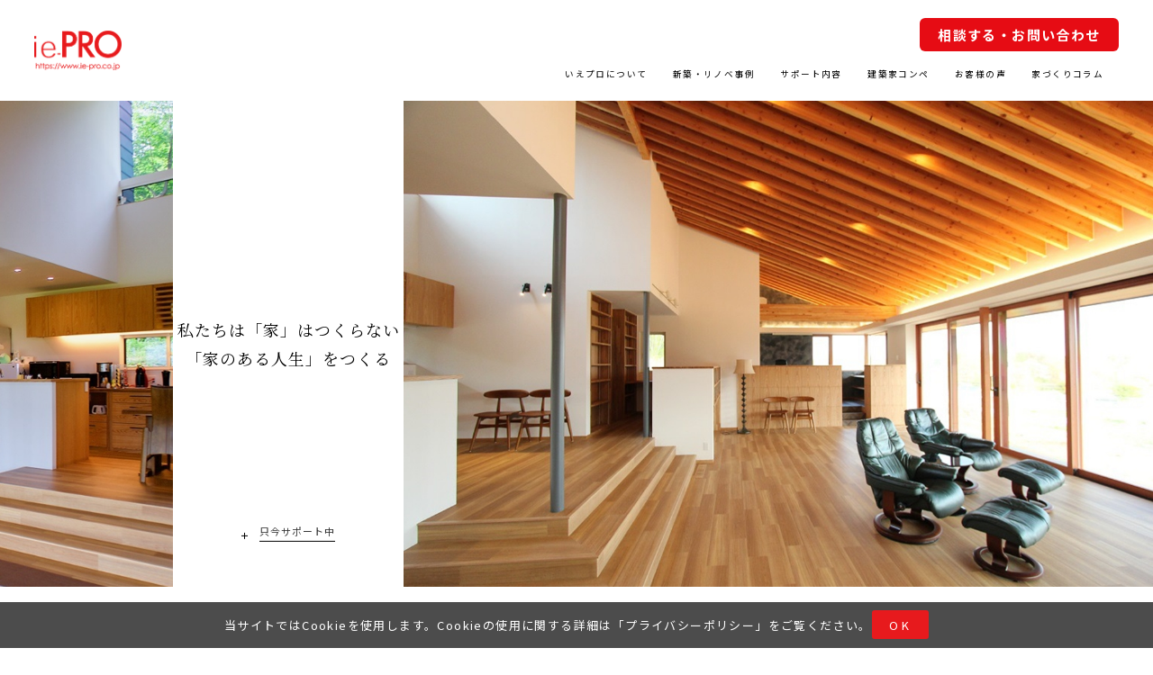

--- FILE ---
content_type: text/html; charset=UTF-8
request_url: https://www.ie-pro.co.jp/
body_size: 131270
content:
<!DOCTYPE html PUBLIC "-//W3C//DTD XHTML 1.0 Transitional//EN" "http://www.w3.org/TR/xhtml1/DTD/xhtml1-transitional.dtd">
<html xmlns="http://www.w3.org/1999/xhtml" lang="ja">
<head>
    <!-- Google tag (gtag.js) -->
<script async src="https://www.googletagmanager.com/gtag/js?id=G-K7ZTQTZQR2"></script>
<script>
  window.dataLayer = window.dataLayer || [];
  function gtag(){dataLayer.push(arguments);}
  gtag('js', new Date());

  gtag('config', 'G-K7ZTQTZQR2');
</script>
<meta http-equiv="Content-Type" content="text/html; charset=utf-8" />
<meta name="viewport" content="width=device-width,initial-scale1.0" />
<link rel="shortcut icon" href="https://www.ie-pro.co.jp/web2021/wp-content/themes/ie-pro_2021/img/favicon.ico" >
<link rel="stylesheet" href="https://www.ie-pro.co.jp/web2021/wp-content/themes/ie-pro_2021/style_i.css?ver=1760928422" type="text/css" >
<link rel="stylesheet" type="text/css" href="https://www.ie-pro.co.jp/web2021/wp-content/themes/ie-pro_2021/style.css?ver=1716175294" type="text/css" >
<link rel="stylesheet" href="https://www.ie-pro.co.jp/web2021/wp-content/themes/ie-pro_2021/css/slick.css" type="text/css" />
<link rel="stylesheet" href="https://www.ie-pro.co.jp/web2021/wp-content/themes/ie-pro_2021/css/slick-theme.css" type="text/css" />
<link rel="stylesheet" href="https://www.ie-pro.co.jp/web2021/wp-content/themes/ie-pro_2021/css/megamenu.css" type="text/css" />
<link rel="stylesheet" href="https://www.ie-pro.co.jp/web2021/wp-content/themes/ie-pro_2021/css/animate.min.css" type="text/css" />
<link href="https://use.fontawesome.com/releases/v5.6.1/css/all.css" rel="stylesheet">
<link rel="preconnect" href="https://fonts.gstatic.com">
<link href="https://fonts.googleapis.com/css2?family=Noto+Sans+JP:wght@100;400;700&display=swap" rel="stylesheet">
<link href="https://fonts.googleapis.com/css2?family=Noto+Serif+JP:wght@200;300;400;500;600;700;900&display=swap" rel="stylesheet">
<link href="https://fonts.googleapis.com/css?family=Cinzel" rel="stylesheet">
	
<script type="text/javascript" src="https://www.ie-pro.co.jp/web2021/wp-content/themes/ie-pro_2021/js/jquery-1.8.3.min.js"></script>
<script type="text/javascript" src="https://www.ie-pro.co.jp/web2021/wp-content/themes/ie-pro_2021/js/animatedModal.min.js"></script>
<script type="text/javascript" src="https://www.ie-pro.co.jp/web2021/wp-content/themes/ie-pro_2021/js/megamenu.js"></script>
<script type="text/javascript" src="https://www.ie-pro.co.jp/web2021/wp-content/themes/ie-pro_2021/js/wow.min.js"></script>
<script src="https://www.ie-pro.co.jp/web2021/wp-content/themes/ie-pro_2021/js/ofi.min.js"></script>
<script src="https://www.ie-pro.co.jp/web2021/wp-content/themes/ie-pro_2021/js/cookie.js?ver=1758007520"></script>
<script>
    new WOW().init();
</script>
    
<script type="text/javascript" src="https://www.ie-pro.co.jp/web2021/wp-content/themes/ie-pro_2021/js/instafeed.min.js"></script>   
<script type="text/javascript" src="https://www.ie-pro.co.jp/web2021/wp-content/themes/ie-pro_2021/js/slick.min.js"></script>
<script type="text/javascript" src="https://www.ie-pro.co.jp/web2021/wp-content/themes/ie-pro_2021/js/jquery.tabslet.min.js"></script>
<script type="text/javascript" src="https://www.ie-pro.co.jp/web2021/wp-content/themes/ie-pro_2021/js/original_i.js"></script> 
<script type="text/javascript" src="https://www.ie-pro.co.jp/web2021/wp-content/themes/ie-pro_2021/js/original.js"></script>  

<meta name='robots' content='index, follow, max-image-preview:large, max-snippet:-1, max-video-preview:-1' />
	<style>img:is([sizes="auto" i], [sizes^="auto," i]) { contain-intrinsic-size: 3000px 1500px }</style>
	
	<!-- This site is optimized with the Yoast SEO plugin v17.9 - https://yoast.com/wordpress/plugins/seo/ -->
	<title>山梨の注文住宅、新築、工務店、リフォーム、建築設計 | 株式会社いえプロ</title>
	<meta name="description" content="山梨で工務店や建築家による新築・注文住宅、自由設計をご検討なら、株式会社いえプロにご相談下さい。いえプロは山梨の工務店、建築家の3社面談やコンペを通じて、建主様の叶えたい家づくり、マンション・施設建築をサポートします。「いえプロに頼むと高くなるのでは？」A．工務店から相見積を取ることで適正な工事価格を実現します。建築家・工務店の選定から設計施工に至るまで施主様をサポートいたします。" />
	<link rel="canonical" href="https://www.ie-pro.co.jp/" />
	<meta property="og:locale" content="ja_JP" />
	<meta property="og:type" content="website" />
	<meta property="og:title" content="山梨の注文住宅、新築、工務店、リフォーム、建築設計 | 株式会社いえプロ" />
	<meta property="og:description" content="山梨で工務店や建築家による新築・注文住宅、自由設計をご検討なら、株式会社いえプロにご相談下さい。いえプロは山梨の工務店、建築家の3社面談やコンペを通じて、建主様の叶えたい家づくり、マンション・施設建築をサポートします。「いえプロに頼むと高くなるのでは？」A．工務店から相見積を取ることで適正な工事価格を実現します。建築家・工務店の選定から設計施工に至るまで施主様をサポートいたします。" />
	<meta property="og:url" content="https://www.ie-pro.co.jp/" />
	<meta property="og:site_name" content="山梨の注文住宅、新築、工務店、リフォーム、建築設計 | 株式会社いえプロ" />
	<meta property="article:publisher" content="https://www.facebook.com/p/%e6%a0%aa%e5%bc%8f%e4%bc%9a%e7%a4%be%e3%81%84%e3%81%88%e3%83%97%e3%83%ad-100027407874215/" />
	<meta property="article:modified_time" content="2024-03-13T03:13:22+00:00" />
	<meta name="twitter:card" content="summary_large_image" />
	<script type="application/ld+json" class="yoast-schema-graph">{"@context":"https://schema.org","@graph":[{"@type":"WebSite","@id":"https://www.ie-pro.co.jp/#website","url":"https://www.ie-pro.co.jp/","name":"\u5c71\u68a8\u306e\u6ce8\u6587\u4f4f\u5b85\u3001\u65b0\u7bc9\u3001\u5de5\u52d9\u5e97\u3001\u30ea\u30d5\u30a9\u30fc\u30e0\u3001\u5efa\u7bc9\u8a2d\u8a08 | \u682a\u5f0f\u4f1a\u793e\u3044\u3048\u30d7\u30ed","description":"\u5c71\u68a8\u770c\u306e\u5bb6\u3065\u304f\u308a\u30b5\u30dd\u30fc\u30c8\u4f1a\u793e","potentialAction":[{"@type":"SearchAction","target":{"@type":"EntryPoint","urlTemplate":"https://www.ie-pro.co.jp/?s={search_term_string}"},"query-input":"required name=search_term_string"}],"inLanguage":"ja"},{"@type":"WebPage","@id":"https://www.ie-pro.co.jp/#webpage","url":"https://www.ie-pro.co.jp/","name":"\u5c71\u68a8\u306e\u6ce8\u6587\u4f4f\u5b85\u3001\u65b0\u7bc9\u3001\u5de5\u52d9\u5e97\u3001\u30ea\u30d5\u30a9\u30fc\u30e0\u3001\u5efa\u7bc9\u8a2d\u8a08 | \u682a\u5f0f\u4f1a\u793e\u3044\u3048\u30d7\u30ed","isPartOf":{"@id":"https://www.ie-pro.co.jp/#website"},"datePublished":"2021-05-07T05:44:50+00:00","dateModified":"2024-03-13T03:13:22+00:00","description":"\u5c71\u68a8\u3067\u5de5\u52d9\u5e97\u3084\u5efa\u7bc9\u5bb6\u306b\u3088\u308b\u65b0\u7bc9\u30fb\u6ce8\u6587\u4f4f\u5b85\u3001\u81ea\u7531\u8a2d\u8a08\u3092\u3054\u691c\u8a0e\u306a\u3089\u3001\u682a\u5f0f\u4f1a\u793e\u3044\u3048\u30d7\u30ed\u306b\u3054\u76f8\u8ac7\u4e0b\u3055\u3044\u3002\u3044\u3048\u30d7\u30ed\u306f\u5c71\u68a8\u306e\u5de5\u52d9\u5e97\u3001\u5efa\u7bc9\u5bb6\u306e3\u793e\u9762\u8ac7\u3084\u30b3\u30f3\u30da\u3092\u901a\u3058\u3066\u3001\u5efa\u4e3b\u69d8\u306e\u53f6\u3048\u305f\u3044\u5bb6\u3065\u304f\u308a\u3001\u30de\u30f3\u30b7\u30e7\u30f3\u30fb\u65bd\u8a2d\u5efa\u7bc9\u3092\u30b5\u30dd\u30fc\u30c8\u3057\u307e\u3059\u3002\u300c\u3044\u3048\u30d7\u30ed\u306b\u983c\u3080\u3068\u9ad8\u304f\u306a\u308b\u306e\u3067\u306f\uff1f\u300dA\uff0e\u5de5\u52d9\u5e97\u304b\u3089\u76f8\u898b\u7a4d\u3092\u53d6\u308b\u3053\u3068\u3067\u9069\u6b63\u306a\u5de5\u4e8b\u4fa1\u683c\u3092\u5b9f\u73fe\u3057\u307e\u3059\u3002\u5efa\u7bc9\u5bb6\u30fb\u5de5\u52d9\u5e97\u306e\u9078\u5b9a\u304b\u3089\u8a2d\u8a08\u65bd\u5de5\u306b\u81f3\u308b\u307e\u3067\u65bd\u4e3b\u69d8\u3092\u30b5\u30dd\u30fc\u30c8\u3044\u305f\u3057\u307e\u3059\u3002","breadcrumb":{"@id":"https://www.ie-pro.co.jp/#breadcrumb"},"inLanguage":"ja","potentialAction":[{"@type":"ReadAction","target":["https://www.ie-pro.co.jp/"]}]},{"@type":"BreadcrumbList","@id":"https://www.ie-pro.co.jp/#breadcrumb","itemListElement":[{"@type":"ListItem","position":1,"name":"Home"}]}]}</script>
	<!-- / Yoast SEO plugin. -->


<script type="text/javascript">
/* <![CDATA[ */
window._wpemojiSettings = {"baseUrl":"https:\/\/s.w.org\/images\/core\/emoji\/16.0.1\/72x72\/","ext":".png","svgUrl":"https:\/\/s.w.org\/images\/core\/emoji\/16.0.1\/svg\/","svgExt":".svg","source":{"concatemoji":"https:\/\/www.ie-pro.co.jp\/web2021\/wp-includes\/js\/wp-emoji-release.min.js?ver=6.8.3"}};
/*! This file is auto-generated */
!function(s,n){var o,i,e;function c(e){try{var t={supportTests:e,timestamp:(new Date).valueOf()};sessionStorage.setItem(o,JSON.stringify(t))}catch(e){}}function p(e,t,n){e.clearRect(0,0,e.canvas.width,e.canvas.height),e.fillText(t,0,0);var t=new Uint32Array(e.getImageData(0,0,e.canvas.width,e.canvas.height).data),a=(e.clearRect(0,0,e.canvas.width,e.canvas.height),e.fillText(n,0,0),new Uint32Array(e.getImageData(0,0,e.canvas.width,e.canvas.height).data));return t.every(function(e,t){return e===a[t]})}function u(e,t){e.clearRect(0,0,e.canvas.width,e.canvas.height),e.fillText(t,0,0);for(var n=e.getImageData(16,16,1,1),a=0;a<n.data.length;a++)if(0!==n.data[a])return!1;return!0}function f(e,t,n,a){switch(t){case"flag":return n(e,"\ud83c\udff3\ufe0f\u200d\u26a7\ufe0f","\ud83c\udff3\ufe0f\u200b\u26a7\ufe0f")?!1:!n(e,"\ud83c\udde8\ud83c\uddf6","\ud83c\udde8\u200b\ud83c\uddf6")&&!n(e,"\ud83c\udff4\udb40\udc67\udb40\udc62\udb40\udc65\udb40\udc6e\udb40\udc67\udb40\udc7f","\ud83c\udff4\u200b\udb40\udc67\u200b\udb40\udc62\u200b\udb40\udc65\u200b\udb40\udc6e\u200b\udb40\udc67\u200b\udb40\udc7f");case"emoji":return!a(e,"\ud83e\udedf")}return!1}function g(e,t,n,a){var r="undefined"!=typeof WorkerGlobalScope&&self instanceof WorkerGlobalScope?new OffscreenCanvas(300,150):s.createElement("canvas"),o=r.getContext("2d",{willReadFrequently:!0}),i=(o.textBaseline="top",o.font="600 32px Arial",{});return e.forEach(function(e){i[e]=t(o,e,n,a)}),i}function t(e){var t=s.createElement("script");t.src=e,t.defer=!0,s.head.appendChild(t)}"undefined"!=typeof Promise&&(o="wpEmojiSettingsSupports",i=["flag","emoji"],n.supports={everything:!0,everythingExceptFlag:!0},e=new Promise(function(e){s.addEventListener("DOMContentLoaded",e,{once:!0})}),new Promise(function(t){var n=function(){try{var e=JSON.parse(sessionStorage.getItem(o));if("object"==typeof e&&"number"==typeof e.timestamp&&(new Date).valueOf()<e.timestamp+604800&&"object"==typeof e.supportTests)return e.supportTests}catch(e){}return null}();if(!n){if("undefined"!=typeof Worker&&"undefined"!=typeof OffscreenCanvas&&"undefined"!=typeof URL&&URL.createObjectURL&&"undefined"!=typeof Blob)try{var e="postMessage("+g.toString()+"("+[JSON.stringify(i),f.toString(),p.toString(),u.toString()].join(",")+"));",a=new Blob([e],{type:"text/javascript"}),r=new Worker(URL.createObjectURL(a),{name:"wpTestEmojiSupports"});return void(r.onmessage=function(e){c(n=e.data),r.terminate(),t(n)})}catch(e){}c(n=g(i,f,p,u))}t(n)}).then(function(e){for(var t in e)n.supports[t]=e[t],n.supports.everything=n.supports.everything&&n.supports[t],"flag"!==t&&(n.supports.everythingExceptFlag=n.supports.everythingExceptFlag&&n.supports[t]);n.supports.everythingExceptFlag=n.supports.everythingExceptFlag&&!n.supports.flag,n.DOMReady=!1,n.readyCallback=function(){n.DOMReady=!0}}).then(function(){return e}).then(function(){var e;n.supports.everything||(n.readyCallback(),(e=n.source||{}).concatemoji?t(e.concatemoji):e.wpemoji&&e.twemoji&&(t(e.twemoji),t(e.wpemoji)))}))}((window,document),window._wpemojiSettings);
/* ]]> */
</script>
<link rel='stylesheet' id='sb_instagram_styles-css' href='https://www.ie-pro.co.jp/web2021/wp-content/plugins/instagram-feed/css/sbi-styles.min.css?ver=2.9' type='text/css' media='all' />
<style id='wp-emoji-styles-inline-css' type='text/css'>

	img.wp-smiley, img.emoji {
		display: inline !important;
		border: none !important;
		box-shadow: none !important;
		height: 1em !important;
		width: 1em !important;
		margin: 0 0.07em !important;
		vertical-align: -0.1em !important;
		background: none !important;
		padding: 0 !important;
	}
</style>
<link rel='stylesheet' id='wp-block-library-css' href='https://www.ie-pro.co.jp/web2021/wp-includes/css/dist/block-library/style.min.css?ver=6.8.3' type='text/css' media='all' />
<style id='classic-theme-styles-inline-css' type='text/css'>
/*! This file is auto-generated */
.wp-block-button__link{color:#fff;background-color:#32373c;border-radius:9999px;box-shadow:none;text-decoration:none;padding:calc(.667em + 2px) calc(1.333em + 2px);font-size:1.125em}.wp-block-file__button{background:#32373c;color:#fff;text-decoration:none}
</style>
<style id='global-styles-inline-css' type='text/css'>
:root{--wp--preset--aspect-ratio--square: 1;--wp--preset--aspect-ratio--4-3: 4/3;--wp--preset--aspect-ratio--3-4: 3/4;--wp--preset--aspect-ratio--3-2: 3/2;--wp--preset--aspect-ratio--2-3: 2/3;--wp--preset--aspect-ratio--16-9: 16/9;--wp--preset--aspect-ratio--9-16: 9/16;--wp--preset--color--black: #000000;--wp--preset--color--cyan-bluish-gray: #abb8c3;--wp--preset--color--white: #ffffff;--wp--preset--color--pale-pink: #f78da7;--wp--preset--color--vivid-red: #cf2e2e;--wp--preset--color--luminous-vivid-orange: #ff6900;--wp--preset--color--luminous-vivid-amber: #fcb900;--wp--preset--color--light-green-cyan: #7bdcb5;--wp--preset--color--vivid-green-cyan: #00d084;--wp--preset--color--pale-cyan-blue: #8ed1fc;--wp--preset--color--vivid-cyan-blue: #0693e3;--wp--preset--color--vivid-purple: #9b51e0;--wp--preset--gradient--vivid-cyan-blue-to-vivid-purple: linear-gradient(135deg,rgba(6,147,227,1) 0%,rgb(155,81,224) 100%);--wp--preset--gradient--light-green-cyan-to-vivid-green-cyan: linear-gradient(135deg,rgb(122,220,180) 0%,rgb(0,208,130) 100%);--wp--preset--gradient--luminous-vivid-amber-to-luminous-vivid-orange: linear-gradient(135deg,rgba(252,185,0,1) 0%,rgba(255,105,0,1) 100%);--wp--preset--gradient--luminous-vivid-orange-to-vivid-red: linear-gradient(135deg,rgba(255,105,0,1) 0%,rgb(207,46,46) 100%);--wp--preset--gradient--very-light-gray-to-cyan-bluish-gray: linear-gradient(135deg,rgb(238,238,238) 0%,rgb(169,184,195) 100%);--wp--preset--gradient--cool-to-warm-spectrum: linear-gradient(135deg,rgb(74,234,220) 0%,rgb(151,120,209) 20%,rgb(207,42,186) 40%,rgb(238,44,130) 60%,rgb(251,105,98) 80%,rgb(254,248,76) 100%);--wp--preset--gradient--blush-light-purple: linear-gradient(135deg,rgb(255,206,236) 0%,rgb(152,150,240) 100%);--wp--preset--gradient--blush-bordeaux: linear-gradient(135deg,rgb(254,205,165) 0%,rgb(254,45,45) 50%,rgb(107,0,62) 100%);--wp--preset--gradient--luminous-dusk: linear-gradient(135deg,rgb(255,203,112) 0%,rgb(199,81,192) 50%,rgb(65,88,208) 100%);--wp--preset--gradient--pale-ocean: linear-gradient(135deg,rgb(255,245,203) 0%,rgb(182,227,212) 50%,rgb(51,167,181) 100%);--wp--preset--gradient--electric-grass: linear-gradient(135deg,rgb(202,248,128) 0%,rgb(113,206,126) 100%);--wp--preset--gradient--midnight: linear-gradient(135deg,rgb(2,3,129) 0%,rgb(40,116,252) 100%);--wp--preset--font-size--small: 13px;--wp--preset--font-size--medium: 20px;--wp--preset--font-size--large: 36px;--wp--preset--font-size--x-large: 42px;--wp--preset--spacing--20: 0.44rem;--wp--preset--spacing--30: 0.67rem;--wp--preset--spacing--40: 1rem;--wp--preset--spacing--50: 1.5rem;--wp--preset--spacing--60: 2.25rem;--wp--preset--spacing--70: 3.38rem;--wp--preset--spacing--80: 5.06rem;--wp--preset--shadow--natural: 6px 6px 9px rgba(0, 0, 0, 0.2);--wp--preset--shadow--deep: 12px 12px 50px rgba(0, 0, 0, 0.4);--wp--preset--shadow--sharp: 6px 6px 0px rgba(0, 0, 0, 0.2);--wp--preset--shadow--outlined: 6px 6px 0px -3px rgba(255, 255, 255, 1), 6px 6px rgba(0, 0, 0, 1);--wp--preset--shadow--crisp: 6px 6px 0px rgba(0, 0, 0, 1);}:where(.is-layout-flex){gap: 0.5em;}:where(.is-layout-grid){gap: 0.5em;}body .is-layout-flex{display: flex;}.is-layout-flex{flex-wrap: wrap;align-items: center;}.is-layout-flex > :is(*, div){margin: 0;}body .is-layout-grid{display: grid;}.is-layout-grid > :is(*, div){margin: 0;}:where(.wp-block-columns.is-layout-flex){gap: 2em;}:where(.wp-block-columns.is-layout-grid){gap: 2em;}:where(.wp-block-post-template.is-layout-flex){gap: 1.25em;}:where(.wp-block-post-template.is-layout-grid){gap: 1.25em;}.has-black-color{color: var(--wp--preset--color--black) !important;}.has-cyan-bluish-gray-color{color: var(--wp--preset--color--cyan-bluish-gray) !important;}.has-white-color{color: var(--wp--preset--color--white) !important;}.has-pale-pink-color{color: var(--wp--preset--color--pale-pink) !important;}.has-vivid-red-color{color: var(--wp--preset--color--vivid-red) !important;}.has-luminous-vivid-orange-color{color: var(--wp--preset--color--luminous-vivid-orange) !important;}.has-luminous-vivid-amber-color{color: var(--wp--preset--color--luminous-vivid-amber) !important;}.has-light-green-cyan-color{color: var(--wp--preset--color--light-green-cyan) !important;}.has-vivid-green-cyan-color{color: var(--wp--preset--color--vivid-green-cyan) !important;}.has-pale-cyan-blue-color{color: var(--wp--preset--color--pale-cyan-blue) !important;}.has-vivid-cyan-blue-color{color: var(--wp--preset--color--vivid-cyan-blue) !important;}.has-vivid-purple-color{color: var(--wp--preset--color--vivid-purple) !important;}.has-black-background-color{background-color: var(--wp--preset--color--black) !important;}.has-cyan-bluish-gray-background-color{background-color: var(--wp--preset--color--cyan-bluish-gray) !important;}.has-white-background-color{background-color: var(--wp--preset--color--white) !important;}.has-pale-pink-background-color{background-color: var(--wp--preset--color--pale-pink) !important;}.has-vivid-red-background-color{background-color: var(--wp--preset--color--vivid-red) !important;}.has-luminous-vivid-orange-background-color{background-color: var(--wp--preset--color--luminous-vivid-orange) !important;}.has-luminous-vivid-amber-background-color{background-color: var(--wp--preset--color--luminous-vivid-amber) !important;}.has-light-green-cyan-background-color{background-color: var(--wp--preset--color--light-green-cyan) !important;}.has-vivid-green-cyan-background-color{background-color: var(--wp--preset--color--vivid-green-cyan) !important;}.has-pale-cyan-blue-background-color{background-color: var(--wp--preset--color--pale-cyan-blue) !important;}.has-vivid-cyan-blue-background-color{background-color: var(--wp--preset--color--vivid-cyan-blue) !important;}.has-vivid-purple-background-color{background-color: var(--wp--preset--color--vivid-purple) !important;}.has-black-border-color{border-color: var(--wp--preset--color--black) !important;}.has-cyan-bluish-gray-border-color{border-color: var(--wp--preset--color--cyan-bluish-gray) !important;}.has-white-border-color{border-color: var(--wp--preset--color--white) !important;}.has-pale-pink-border-color{border-color: var(--wp--preset--color--pale-pink) !important;}.has-vivid-red-border-color{border-color: var(--wp--preset--color--vivid-red) !important;}.has-luminous-vivid-orange-border-color{border-color: var(--wp--preset--color--luminous-vivid-orange) !important;}.has-luminous-vivid-amber-border-color{border-color: var(--wp--preset--color--luminous-vivid-amber) !important;}.has-light-green-cyan-border-color{border-color: var(--wp--preset--color--light-green-cyan) !important;}.has-vivid-green-cyan-border-color{border-color: var(--wp--preset--color--vivid-green-cyan) !important;}.has-pale-cyan-blue-border-color{border-color: var(--wp--preset--color--pale-cyan-blue) !important;}.has-vivid-cyan-blue-border-color{border-color: var(--wp--preset--color--vivid-cyan-blue) !important;}.has-vivid-purple-border-color{border-color: var(--wp--preset--color--vivid-purple) !important;}.has-vivid-cyan-blue-to-vivid-purple-gradient-background{background: var(--wp--preset--gradient--vivid-cyan-blue-to-vivid-purple) !important;}.has-light-green-cyan-to-vivid-green-cyan-gradient-background{background: var(--wp--preset--gradient--light-green-cyan-to-vivid-green-cyan) !important;}.has-luminous-vivid-amber-to-luminous-vivid-orange-gradient-background{background: var(--wp--preset--gradient--luminous-vivid-amber-to-luminous-vivid-orange) !important;}.has-luminous-vivid-orange-to-vivid-red-gradient-background{background: var(--wp--preset--gradient--luminous-vivid-orange-to-vivid-red) !important;}.has-very-light-gray-to-cyan-bluish-gray-gradient-background{background: var(--wp--preset--gradient--very-light-gray-to-cyan-bluish-gray) !important;}.has-cool-to-warm-spectrum-gradient-background{background: var(--wp--preset--gradient--cool-to-warm-spectrum) !important;}.has-blush-light-purple-gradient-background{background: var(--wp--preset--gradient--blush-light-purple) !important;}.has-blush-bordeaux-gradient-background{background: var(--wp--preset--gradient--blush-bordeaux) !important;}.has-luminous-dusk-gradient-background{background: var(--wp--preset--gradient--luminous-dusk) !important;}.has-pale-ocean-gradient-background{background: var(--wp--preset--gradient--pale-ocean) !important;}.has-electric-grass-gradient-background{background: var(--wp--preset--gradient--electric-grass) !important;}.has-midnight-gradient-background{background: var(--wp--preset--gradient--midnight) !important;}.has-small-font-size{font-size: var(--wp--preset--font-size--small) !important;}.has-medium-font-size{font-size: var(--wp--preset--font-size--medium) !important;}.has-large-font-size{font-size: var(--wp--preset--font-size--large) !important;}.has-x-large-font-size{font-size: var(--wp--preset--font-size--x-large) !important;}
:where(.wp-block-post-template.is-layout-flex){gap: 1.25em;}:where(.wp-block-post-template.is-layout-grid){gap: 1.25em;}
:where(.wp-block-columns.is-layout-flex){gap: 2em;}:where(.wp-block-columns.is-layout-grid){gap: 2em;}
:root :where(.wp-block-pullquote){font-size: 1.5em;line-height: 1.6;}
</style>
<link rel='stylesheet' id='fancybox-for-wp-css' href='https://www.ie-pro.co.jp/web2021/wp-content/plugins/fancybox-for-wordpress/assets/css/fancybox.css?ver=1.3.4' type='text/css' media='all' />
<link rel='stylesheet' id='wp-pagenavi-css' href='https://www.ie-pro.co.jp/web2021/wp-content/plugins/wp-pagenavi/pagenavi-css.css?ver=2.70' type='text/css' media='all' />
<script type="text/javascript" src="https://www.ie-pro.co.jp/web2021/wp-includes/js/jquery/jquery.min.js?ver=3.7.1" id="jquery-core-js"></script>
<script type="text/javascript" src="https://www.ie-pro.co.jp/web2021/wp-includes/js/jquery/jquery-migrate.min.js?ver=3.4.1" id="jquery-migrate-js"></script>
<script type="text/javascript" src="https://www.ie-pro.co.jp/web2021/wp-content/plugins/fancybox-for-wordpress/assets/js/jquery.fancybox.js?ver=1.3.4" id="fancybox-for-wp-js"></script>
<link rel="https://api.w.org/" href="https://www.ie-pro.co.jp/wp-json/" /><link rel="alternate" title="JSON" type="application/json" href="https://www.ie-pro.co.jp/wp-json/wp/v2/pages/6" /><link rel="EditURI" type="application/rsd+xml" title="RSD" href="https://www.ie-pro.co.jp/web2021/xmlrpc.php?rsd" />
<meta name="generator" content="WordPress 6.8.3" />
<link rel='shortlink' href='https://www.ie-pro.co.jp/' />
<link rel="alternate" title="oEmbed (JSON)" type="application/json+oembed" href="https://www.ie-pro.co.jp/wp-json/oembed/1.0/embed?url=https%3A%2F%2Fwww.ie-pro.co.jp%2F" />
<link rel="alternate" title="oEmbed (XML)" type="text/xml+oembed" href="https://www.ie-pro.co.jp/wp-json/oembed/1.0/embed?url=https%3A%2F%2Fwww.ie-pro.co.jp%2F&#038;format=xml" />

<!-- Fancybox for WordPress v3.3.2 -->
<style type="text/css">
	.fancybox-slide--image .fancybox-content{background-color: #FFFFFF}div.fancybox-caption{display:none !important;}
	
	img.fancybox-image{border-width:10px;border-color:#FFFFFF;border-style:solid;height:auto;}
	div.fancybox-bg{background-color:rgba(102,102,102,0.3);opacity:1 !important;}div.fancybox-content{border-color:#FFFFFF}
	div#fancybox-title{background-color:#FFFFFF}
	div.fancybox-content{background-color:#FFFFFF}
	div#fancybox-title-inside{color:#333333}
	
	
	
	div.fancybox-caption p.caption-title{display:inline-block}
	div.fancybox-caption p.caption-title{font-size:14px}
	div.fancybox-caption p.caption-title{color:#333333}
	div.fancybox-caption {color:#333333}div.fancybox-caption p.caption-title {background:#fff; width:auto;padding:10px 30px;}div.fancybox-content p.caption-title{color:#333333;margin: 0;padding: 5px 0;} 
</style><script type="text/javascript">
	jQuery(function () {

		var mobileOnly = false;
		
		if (mobileOnly) {
			return;
		}

		jQuery.fn.getTitle = function () { // Copy the title of every IMG tag and add it to its parent A so that fancybox can show titles
			var arr = jQuery("a[data-fancybox]");
									jQuery.each(arr, function() {
										var title = jQuery(this).children("img").attr("title");
										 var caption = jQuery(this).next("figcaption").html();
                                        if(caption && title){jQuery(this).attr("title",title+" " + caption)}else if(title){ jQuery(this).attr("title",title);}else if(caption){jQuery(this).attr("title",caption);}
									});			}

		// Supported file extensions

				var thumbnails = jQuery("a:has(img)").not(".nolightbox").not('.envira-gallery-link').not('.ngg-simplelightbox').filter(function () {
			return /\.(jpe?g|png|gif|mp4|webp|bmp|pdf)(\?[^/]*)*$/i.test(jQuery(this).attr('href'))
		});
		

		// Add data-type iframe for links that are not images or videos.
		var iframeLinks = jQuery('.fancyboxforwp').filter(function () {
			return !/\.(jpe?g|png|gif|mp4|webp|bmp|pdf)(\?[^/]*)*$/i.test(jQuery(this).attr('href'))
		}).filter(function () {
			return !/vimeo|youtube/i.test(jQuery(this).attr('href'))
		});
		iframeLinks.attr({"data-type": "iframe"}).getTitle();

				// Gallery All
		thumbnails.addClass("fancyboxforwp").attr("data-fancybox", "gallery").getTitle();
		iframeLinks.attr({"data-fancybox": "gallery"}).getTitle();

		// Gallery type NONE
		
		// Call fancybox and apply it on any link with a rel atribute that starts with "fancybox", with the options set on the admin panel
		jQuery("a.fancyboxforwp").fancyboxforwp({
			loop: false,
			smallBtn: false,
			zoomOpacity: "auto",
			animationEffect: "fade",
			animationDuration: 500,
			transitionEffect: "fade",
			transitionDuration: "300",
			overlayShow: true,
			overlayOpacity: "0.3",
			titleShow: true,
			titlePosition: "inside",
			keyboard: true,
			showCloseButton: false,
			arrows: true,
			clickContent:false,
			clickSlide: "close",
			mobile: {
				clickContent: function (current, event) {
					return current.type === "image" ? "toggleControls" : false;
				},
				clickSlide: function (current, event) {
					return current.type === "image" ? "close" : "close";
				},
			},
			wheel: false,
			toolbar: true,
			preventCaptionOverlap: true,
			onInit: function() { },			onDeactivate
	: function() { },		beforeClose: function() { },			afterShow: function(instance) { jQuery( ".fancybox-image" ).on("click", function( ){ ( instance.isScaledDown() ) ? instance.scaleToActual() : instance.scaleToFit() }) },				afterClose: function() { },					caption : function( instance, item ) {var title ="";if("undefined" != typeof jQuery(this).context ){var title = jQuery(this).context.title;} else { var title = ("undefined" != typeof jQuery(this).attr("title")) ? jQuery(this).attr("title") : false;}var caption = jQuery(this).data('caption') || '';if ( item.type === 'image' && title.length ) {caption = (caption.length ? caption + '<br />' : '') + '<p class="caption-title">'+title+'</p>' ;}return caption;},
		afterLoad : function( instance, current ) {current.$content.append('<div class=\"fancybox-custom-caption inside-caption\" style=\" position: absolute;left:0;right:0;color:#000;margin:0 auto;bottom:0;text-align:center;background-color:#FFFFFF \">' + current.opts.caption + '</div>');},
			})
		;

			})
</script>
<!-- END Fancybox for WordPress -->
<style type="text/css">.recentcomments a{display:inline !important;padding:0 !important;margin:0 !important;}</style></head>

<body>
<!-- cookie -->
<div class="cookie-consent">
    <div class="cookie-text">当サイトではCookieを使用します。Cookieの使用に関する詳細は「<a href="https://www.ie-pro.co.jp/privacypolicy">プライバシーポリシー</a>」をご覧ください。</div>
    <div class="cookie-agree">OK</div>
</div>
<!-- cookie -->
    
<div id="header" class="mincho">
<div id="header_contents">
<!-- ロゴはfloat左寄せで表示 -->
<h1 id="header_left">
    <a href="https://www.ie-pro.co.jp/"><img src="https://www.ie-pro.co.jp/web2021/wp-content/themes/ie-pro_2021/img/header_logo.webp" alt="山梨の注文住宅、新築、工務店｜建築設計事務所いえプロ" /></a>
</h1>

<!-- メニューのブロックはfloatで右寄せ -->
<div id="header_right">
    <div class="header_right_top pc">
        <a href="https://www.ie-pro.co.jp/contact" class="header_right_contact">相談する・お問い合わせ</a>
    </div>
    <div class="menu-container pc">
    <div class="menu">
    <ul class="head_list">
        <li class="head_btn">
            <a class="head_ef">いえプロについて</a>
            <ul class="sub">
                <li><a href="https://www.ie-pro.co.jp/about">はじめての方へ</a></li>
                <li><a href="https://www.ie-pro.co.jp/coordinator">いえプロコーディネーターとは</a></li>
                <li><a href="https://www.ie-pro.co.jp/inq-partner">設計事務所・工務店様へ</a></li>
                <li><a href="https://www.ie-pro.co.jp/company">会社概要</a></li>
                <li><a href="https://www.ie-pro.co.jp/faq">FAQ</a></li>
            </ul>
        </li>
        <li class="head_btn">
            <a class="head_ef" href="https://www.ie-pro.co.jp/case">新築・リノベ事例</a>
            <ul class="sub">
                <li><a href="https://www.ie-pro.co.jp/tag/case_house">新築</a></li>
                <li><a href="https://www.ie-pro.co.jp/tag/case_reform">リフォーム・リノベ</a></li>
                <li><a href="https://www.ie-pro.co.jp/tag/case_mansion">マンション</a></li>
                <li><a href="https://www.ie-pro.co.jp/tag/case_shop">店舗</a></li>
                <li><a href="https://www.ie-pro.co.jp/tag/case_facility">施設</a></li>
            </ul>
        </li>
        <li class="head_btn">
            <a class="head_ef" href="https://www.ie-pro.co.jp/support">サポート内容</a>
            <ul class="sub">
                <li><a href="https://www.ie-pro.co.jp/support/homesupport">家づくりサポートの流れ</a></li>
                <li><a href="https://www.ie-pro.co.jp/support/landsupport">土地購入のサポート</a></li>
                <li><a href="https://www.ie-pro.co.jp/support/selectsupport">依頼先選定サポート</a></li>
                <li><a href="https://www.ie-pro.co.jp/support/builder">施工会社選定サポート</a></li>
                <li><a href="https://www.ie-pro.co.jp/support/supportcosts">サポート料金</a></li>
            </ul>
        </li>
        <li class="head_btn">
            <a class="head_ef">建築家コンペ</a>
            <ul class="sub">
                <li><a href="https://www.ie-pro.co.jp/designer">建築家コンペのすゝめ</a></li>
                <li><a href="https://www.ie-pro.co.jp/designer_list">登録建築家紹介</a></li>
            </ul>
        </li>
        <li class="head_btn">
            <a href="https://www.ie-pro.co.jp/voice" class="head_ef">お客様の声</a>
        </li>
        <li class="head_btn">
            <a class="head_ef">家づくりコラム</a>
            <ul class="sub">
                <li><a href="https://www.ie-pro.co.jp/blog/blog_cat/column">コラム</a></li>
                <li><a href="https://www.ie-pro.co.jp/support_blog">只今サポート中</a></li>
                <li><a href="https://www.ie-pro.co.jp/blog/blog_cat/diary">日記</a></li>
            </ul>
        </li>
    </ul>
    </div>
    </div>
    <ul class="menu_area">
        <!--<li class="link_25th noto_serif font_b pc">
            <a href="https://www.ie-pro.co.jp/25th_anniversary">Thank<br>You<br>25th. <span class="font_red">≫</span></a>
        </li>-->
        <li class="sp_tab">
            <a href="#menu_modal" class="menu_open">
                <button type="button" class="drawer_button">
                    <span class="drawer_bar drawer_bar1"></span>
                    <span class="drawer_bar drawer_bar2"></span>
                    <span class="drawer_bar drawer_bar3"></span>
                    <!--<span class="drawer_text">menu</span>-->
                </button>
            </a>
        </li>
    </ul>
</div>
</div>
</div><!---header--->
    
<!-- 固定ヘッダ表示用のブロック -->
<div class="fix_header mincho pc">
<!-- ロゴはfloat左寄せで表示 -->
<div id="fix_header_left">
    <a href="https://www.ie-pro.co.jp/"><img src="https://www.ie-pro.co.jp/web2021/wp-content/themes/ie-pro_2021/img/header_logo.webp" alt="いえプロ iepro 山梨 家 住宅 建築 工務店 新築 リフォーム 設計" /></a>
</div>
<!-- メニューのブロックはfloatで右寄せ -->
<div id="fix_header_right">
    <div class="menu-container">
    <div class="menu">
    <ul class="head_list">
        <li class="head_btn">
            <a class="head_ef">いえプロについて</a>
            <ul class="sub">
                <li><a href="https://www.ie-pro.co.jp/about">はじめての方へ</a></li>
                <li><a href="https://www.ie-pro.co.jp/coordinator">いえプロコーディネーターとは</a></li>
                <li><a href="https://www.ie-pro.co.jp/inq-partner">設計事務所・工務店様へ</a></li>
                <li><a href="https://www.ie-pro.co.jp/company">会社概要</a></li>
                <li><a href="https://www.ie-pro.co.jp/faq">FAQ</a></li>
            </ul>
        </li>
        <li class="head_btn">
            <a class="head_ef" href="https://www.ie-pro.co.jp/case">新築・リノベ事例</a>
            <ul class="sub">
                <li><a href="https://www.ie-pro.co.jp/tag/case_house">新築</a></li>
                <li><a href="https://www.ie-pro.co.jp/tag/case_reform">リフォーム・リノベ</a></li>
                <li><a href="https://www.ie-pro.co.jp/tag/case_mansion">マンション</a></li>
                <li><a href="https://www.ie-pro.co.jp/tag/case_shop">店舗</a></li>
                <li><a href="https://www.ie-pro.co.jp/tag/case_facility">施設</a></li>
            </ul>
        </li>
        <li class="head_btn">
            <a class="head_ef" href="https://www.ie-pro.co.jp/support">サポート内容</a>
            <ul class="sub">
                <li><a href="https://www.ie-pro.co.jp/support/homesupport">家づくりサポートの流れ</a></li>
                <li><a href="https://www.ie-pro.co.jp/support/landsupport">土地購入のサポート</a></li>
                <li><a href="https://www.ie-pro.co.jp/support/selectsupport">依頼先選定サポート</a></li>
                <li><a href="https://www.ie-pro.co.jp/support/builder">施工会社選定サポート</a></li>
                <li><a href="https://www.ie-pro.co.jp/support/supportcosts">サポート料金</a></li>
            </ul>
        </li>
        <li class="head_btn">
            <a class="head_ef">建築家コンペ</a>
            <ul class="sub">
                <li><a href="https://www.ie-pro.co.jp/designer">建築家コンペのすゝめ</a></li>
                <li><a href="https://www.ie-pro.co.jp/designer_list">登録建築家紹介</a></li>
            </ul>
        </li>
        <li class="head_btn">
            <a href="https://www.ie-pro.co.jp/voice" class="head_ef">お客様の声</a>
        </li>
        <li class="head_btn">
            <a class="head_ef">家づくりコラム</a>
            <ul class="sub">
                <li><a href="https://www.ie-pro.co.jp/blog/blog_cat/column">コラム</a></li>
                <li><a href="https://www.ie-pro.co.jp/support_blog">只今サポート中</a></li>
                <li><a href="https://www.ie-pro.co.jp/blog/blog_cat/diary">日記</a></li>
            </ul>
        </li>
    </ul>
    </div>
    </div>
    <!--<ul class="menu_area">
        <li class="link_25th noto_serif font_b pc">
            <a href="https://www.ie-pro.co.jp/25th_anniversary">Thank<br>You<br>25th. <span class="font_red">≫</span></a>
        </li>
    </ul>-->
</div>
</div>
    
<div id="menu_modal" class="sp_tab">
    <div id="menu_modal_header">
        <div id="menu_modal_header_right">
            <p class="close-menu_modal">
                <button type="button" class="drawer_button active">
                    <span class="drawer_bar drawer_bar1"></span>
                    <span class="drawer_bar drawer_bar2"></span>
                    <span class="drawer_bar drawer_bar3"></span>
                </button>    
            </p>
        </div>
        <div class="clear"></div>
    </div>
    
    <ul id="accordion" class="accordion-container">
        <li class="head_btn">
            <a class="head_ef">いえプロについて</a>
            <ul class="sub">
                <li><a href="https://www.ie-pro.co.jp/about">はじめての方へ</a></li>
                <li><a href="https://www.ie-pro.co.jp/coordinator">いえプロコーディネーターとは</a></li>
                <li><a href="https://www.ie-pro.co.jp/inq-partner">設計事務所・工務店様へ</a></li>
                <li><a href="https://www.ie-pro.co.jp/company">会社概要</a></li>
                <li><a href="https://www.ie-pro.co.jp/faq">FAQ</a></li>
            </ul>
        </li>
        <li class="head_btn">
            <a class="head_ef">新築・リノベ事例</a>
            <ul class="sub">
                <li><a href="https://www.ie-pro.co.jp/case">すべて</a></li>
                <li><a href="https://www.ie-pro.co.jp/tag/case_house">新築</a></li>
                <li><a href="https://www.ie-pro.co.jp/tag/case_reform">リフォーム・リノベ</a></li>
                <li><a href="https://www.ie-pro.co.jp/tag/case_mansion">マンション</a></li>
                <li><a href="https://www.ie-pro.co.jp/tag/case_shop">店舗</a></li>
                <li><a href="https://www.ie-pro.co.jp/tag/case_facility">施設</a></li>
            </ul>
        </li>
        <li class="head_btn">
            <a class="head_ef">サポート内容</a>
            <ul class="sub">
                <li><a href="https://www.ie-pro.co.jp/support/homesupport">家づくりサポートの流れ</a></li>
                <li><a href="https://www.ie-pro.co.jp/support/landsupport">土地購入のサポート</a></li>
                <li><a href="https://www.ie-pro.co.jp/support/selectsupport">依頼先選定サポート</a></li>
                <li><a href="https://www.ie-pro.co.jp/support/builder">施工会社選定サポート</a></li>
                <li><a href="https://www.ie-pro.co.jp/support/supportcosts">サポート料金</a></li>
            </ul>
        </li>
        <li class="head_btn">
            <a class="head_ef">建築家コンペ</a>
            <ul class="sub">
                <li><a href="https://www.ie-pro.co.jp/designer">建築家コンペのすゝめ</a></li>
                <li><a href="https://www.ie-pro.co.jp/designer_list">登録建築家紹介</a></li>
            </ul>
        </li>
        <li class="head_btn">
            <a href="https://www.ie-pro.co.jp/voice" class="head_ef">お客様の声</a>
        </li>
        <li class="head_btn">
            <a class="head_ef">家づくりコラム</a>
            <ul class="sub">
                <li><a href="https://www.ie-pro.co.jp/blog/blog_cat/column">コラム</a></li>
                <li><a href="https://www.ie-pro.co.jp/support_blog">只今サポート中</a></li>
                <li><a href="https://www.ie-pro.co.jp/blog/blog_cat/diary">日記</a></li>
            </ul>
        </li>
    </ul><!--/#accordion-->
    
    <div id="menu_modal_footer">
        <!--<div class="block_left">-->
            <div class="menu_modal_logo">
                <a href="https://www.ie-pro.co.jp/"><img src="https://www.ie-pro.co.jp/web2021/wp-content/themes/ie-pro_2021/img/header_logo.webp" alt="いえプロ iepro 山梨 家 住宅 建築 工務店 新築 リフォーム 設計" /></a>
            </div>
        <!--</div>-->
        <!--<div class="block_right">
            <p class="link_25th noto_serif font_14 font_b" style="white-space: nowrap;">
                <a href="https://www.ie-pro.co.jp/25th_anniversary">Thank<br>You<br>25th. <span class="font_red">≫</span></a>
            </p>
        </div>-->
            <div class="menu_modal_contact">
                <a href="https://www.ie-pro.co.jp/contact">相談する・お問い合わせ</a>
            </div>
        <div class="clear"></div>
    </div>
</div>

<div id="main_area">
<div id="top_img">
    <ul class="top_img_slider">
        <li>
            <div class="one">
                <img src="https://www.ie-pro.co.jp/web2021/wp-content/themes/ie-pro_2021/img/top_img_01_1.jpg">
            </div>
            <div class="two">
                <p class="slider_text noto_serif">私たちは「家」はつくらない<br>「家のある人生」をつくる</p>
                <p class="plus_button centering width_100 pc_tab">
                    <a href="https://www.ie-pro.co.jp/support_blog"><span>只今サポート中</span></a>
                </p>
            </div>
            <div class="three">
                <img src="https://www.ie-pro.co.jp/web2021/wp-content/themes/ie-pro_2021/img/top_img_01_2.jpg">
            </div>
            <div class="clear"></div>
        </li>
        <li>
            <div class="one">
                <img src="https://www.ie-pro.co.jp/web2021/wp-content/themes/ie-pro_2021/img/top_img_02_1.jpg">
            </div>
            <div class="two">
                <p class="slider_text noto_serif">私たちは「家」はつくらない<br>「家のある人生」をつくる</p>
                <p class="plus_button centering width_100 pc_tab">
                    <a href="https://www.ie-pro.co.jp/support_blog"><span>只今サポート中</span></a>
                </p>
            </div>
            <div class="three">
                <img src="https://www.ie-pro.co.jp/web2021/wp-content/themes/ie-pro_2021/img/top_img_02_2.jpg">
            </div>
            <div class="clear"></div>
        </li>
        <li>
            <div class="one">
                <img src="https://www.ie-pro.co.jp/web2021/wp-content/themes/ie-pro_2021/img/top_img_03_1.jpg">
            </div>
            <div class="two">
                <p class="slider_text noto_serif">私たちは「家」はつくらない<br>「家のある人生」をつくる</p>
                <p class="plus_button centering width_100 pc_tab">
                    <a href="https://www.ie-pro.co.jp/support_blog"><span>只今サポート中</span></a>
                </p>
            </div>
            <div class="three">
                <img src="https://www.ie-pro.co.jp/web2021/wp-content/themes/ie-pro_2021/img/top_img_03_2.jpg">
            </div>
            <div class="clear"></div>
        </li>
        <li>
            <div class="one">
                <img src="https://www.ie-pro.co.jp/web2021/wp-content/themes/ie-pro_2021/img/top_img_04_1.jpg">
            </div>
            <div class="two">
                <p class="slider_text noto_serif">私たちは「家」はつくらない<br>「家のある人生」をつくる</p>
                <p class="plus_button centering width_100 pc_tab">
                    <a href="https://www.ie-pro.co.jp/support_blog"><span>只今サポート中</span></a>
                </p>
            </div>
            <div class="three">
                <img src="https://www.ie-pro.co.jp/web2021/wp-content/themes/ie-pro_2021/img/top_img_04_2.jpg">
            </div>
            <div class="clear"></div>
        </li>
        <li>
            <div class="one">
                <img src="https://www.ie-pro.co.jp/web2021/wp-content/themes/ie-pro_2021/img/top_img_05_1.jpg">
            </div>
            <div class="two">
                <p class="slider_text noto_serif">私たちは「家」はつくらない<br>「家のある人生」をつくる</p>
                <p class="plus_button centering width_100 pc_tab">
                    <a href="https://www.ie-pro.co.jp/support_blog"><span>只今サポート中</span></a>
                </p>
            </div>
            <div class="three">
                <img src="https://www.ie-pro.co.jp/web2021/wp-content/themes/ie-pro_2021/img/top_img_05_2.jpg">
            </div>
            <div class="clear"></div>
        </li>
    </ul>

    
        
    <!--<a href="https://www.ie-pro.co.jp/ieproblog/16029" class="top_img_event" style="background:rgba(226,66,31,0.6);"> 
        <p class="inline_cent top_pickup_title">
            <img src="https://www.ie-pro.co.jp/web2021/wp-content/themes/ie-pro_2021/img/2023_child.svg" style="width:100%; max-width:200px;">
        </p>
    </a>-->
    
</div>
    
<p class="plus_button centering sp margin_t_30">
    <a href="https://www.ie-pro.co.jp/support_blog"><span>只今サポート中</span></a>
</p>

<div class="front_page">
    
<div class="contents">
<div class="top_contents_01 flex_half section_margin">
    <div class="left pc_tab">
        <p><img src="https://www.ie-pro.co.jp/web2021/wp-content/themes/ie-pro_2021/img/top_img_01.webp" class="width_100"></p>
    </div>
    <div class="right margin_t_10">
        <div class="top">
            <h2 class="sub_title_slash left mincho">はじめての方へ</h2>
            <p class="font_24 mincho margin_t_20">満足できる家づくりを。</p>
            <p class="font_16 mincho">いえプロは建築家・工務店による注⽂住宅づくりをサポートします</p>
            <p class="text_area margin_t_30 line_h_25">家づくりは多くの人にとって、一生に一度と言っていいほどの大仕事。<br>しかし誰もが身の回りに溢れる情報に、どうすればよいのか迷ってしまう…。<br>そんな時にいろいろ相談したり、アドバイスをもらったり、気軽に相談できる誰かがいれば、家づくりはもっと満足することができるはず。<br>そんな思いから「いえプロ」は誕生しました。</p>
            <p class="plus_button red width_100 margin_t_40 pc">
                <a href="https://www.ie-pro.co.jp/about"><span>はじめての方へ</span></a>
            </p>
            <p class="plus_button red width_100 margin_t_40 sp_tab">
                <a href="https://www.ie-pro.co.jp/about"><span>MORE</span></a>
            </p>
        </div>
        <div class="bottom margin_t_50 pc_tab">
            <p><img src="https://www.ie-pro.co.jp/web2021/wp-content/themes/ie-pro_2021/img/top_img_02.webp" class="width_100"></p>
        </div>
    </div>
    <div class="clear"></div>
</div>
    
<div class="sp">
    <div class="flex_half keep end margin_t_60">
        <div class="left">
            <p><img src="https://www.ie-pro.co.jp/web2021/wp-content/themes/ie-pro_2021/img/top_img_01.webp" class="width_100"></p>
        </div>
        <div class="right">
            <p><img src="https://www.ie-pro.co.jp/web2021/wp-content/themes/ie-pro_2021/img/top_img_02.webp" class="width_100"></p>
        </div>
        <div class="clear"></div>
    </div>    
</div>
</div>
    
<div class="top_column_warp section_margin">
<div class="top_column">
    <h2 class="sub_title_slash left mincho">家づくりコラム</h2>
    <ul class="top_column_list">
        
                
        <li>
            <div class="top_column_post">
                            <a href="https://www.ie-pro.co.jp/support_tag/k%e3%82%ad%e3%83%83%e3%82%ba">
                                <div class="top_column_img">
                                                    <img width="370" height="250" src="https://www.ie-pro.co.jp/web2021/wp-content/uploads/2026/01/S__9986058_0-370x250.jpg" class="attachment-top_thumbnail size-top_thumbnail wp-post-image" alt="" decoding="async" fetchpriority="high" />                                                                        <object>
                            <a class="top_column_cat" href="/support_blog">
                                只今サポート中
                            </a>
                        </object>
                                            </div>
                    <div class="top_column_text margin_t_10">
                        <span class="top_column_title">
                                                            Kキッズ                                                    </span>
                    </div>
                </a>
            </div>
            <div class="top_post_link margin_t_10" style="display:none;">
                                    <!-- 'support'投稿タイプの場合 -->
                    <a href="https://www.ie-pro.co.jp/support_blog">
                        <p class="simple_text_button red">+ 只今サポート中をすべて見る</p>
                    </a>
                            </div>
        </li>
                
        <li>
            <div class="top_column_post">
                            <a href="https://www.ie-pro.co.jp/blog/18825">
                                <div class="top_column_img">
                                                    <img width="370" height="250" src="https://www.ie-pro.co.jp/web2021/wp-content/uploads/2026/01/IMG_4427-370x250.jpg" class="attachment-top_thumbnail size-top_thumbnail wp-post-image" alt="" decoding="async" />                                                                        <object>
                            <a class="top_column_cat" href="https://www.ie-pro.co.jp/blog/blog_cat/diary">
                                日記                            </a>
                        </object>
                                            </div>
                    <div class="top_column_text margin_t_10">
                        <span class="top_column_title">
                                                            謹賀新年                                                    </span>
                    </div>
                </a>
            </div>
            <div class="top_post_link margin_t_10" style="display:none;">
                                    <!-- 'blog'投稿タイプの場合、カテゴリーに基づくアーカイブページへのリンク -->
                    <a href="https://www.ie-pro.co.jp/blog/blog_cat/diary">
                        <p class="simple_text_button red">+ 日記をすべて見る</p>
                    </a>
                            </div>
        </li>
                
        <li>
            <div class="top_column_post">
                            <a href="https://www.ie-pro.co.jp/blog/18804">
                                <div class="top_column_img">
                                                    <img width="370" height="250" src="https://www.ie-pro.co.jp/web2021/wp-content/uploads/2025/12/IMG_4369-370x250.jpg" class="attachment-top_thumbnail size-top_thumbnail wp-post-image" alt="" decoding="async" />                                                                        <object>
                            <a class="top_column_cat" href="https://www.ie-pro.co.jp/blog/blog_cat/diary">
                                日記                            </a>
                        </object>
                                            </div>
                    <div class="top_column_text margin_t_10">
                        <span class="top_column_title">
                                                            巨大絵馬                                                    </span>
                    </div>
                </a>
            </div>
            <div class="top_post_link margin_t_10" style="display:none;">
                                    <!-- 'blog'投稿タイプの場合、カテゴリーに基づくアーカイブページへのリンク -->
                    <a href="https://www.ie-pro.co.jp/blog/blog_cat/diary">
                        <p class="simple_text_button red">+ 日記をすべて見る</p>
                    </a>
                            </div>
        </li>
                
        <li>
            <div class="top_column_post">
                            <a href="https://www.ie-pro.co.jp/support_tag/%e3%83%9e%e3%82%b3%e3%83%88%e5%8c%bb%e7%a7%91%e7%b2%be%e6%a9%9f%e6%a0%aa%e5%bc%8f%e4%bc%9a%e7%a4%be-now_support">
                                <div class="top_column_img">
                                                    <img width="370" height="250" src="https://www.ie-pro.co.jp/web2021/wp-content/uploads/2025/11/S__122773510_0-370x250.jpg" class="attachment-top_thumbnail size-top_thumbnail wp-post-image" alt="" decoding="async" />                                                                        <object>
                            <a class="top_column_cat" href="/support_blog">
                                只今サポート中
                            </a>
                        </object>
                                            </div>
                    <div class="top_column_text margin_t_10">
                        <span class="top_column_title">
                                                            マコト医科精機株式会社                                                    </span>
                    </div>
                </a>
            </div>
            <div class="top_post_link margin_t_10" style="display:none;">
                                    <!-- 'support'投稿タイプの場合 -->
                    <a href="https://www.ie-pro.co.jp/support_blog">
                        <p class="simple_text_button red">+ 只今サポート中をすべて見る</p>
                    </a>
                            </div>
        </li>
                
    </ul><!--top_column_list-->
    
    <ul class="top_column_link">
        <li>
            <a href="https://www.ie-pro.co.jp/blog/blog_cat/column">
                <p class="simple_text_button red">+ コラムをすべて見る</p>
            </a>
        </li>
        <li>
            <a href="https://www.ie-pro.co.jp/blog/blog_cat/diary">
                <p class="simple_text_button red">+ 日記をすべて見る</p>
            </a>
        </li>
        <li>
            <a href="https://www.ie-pro.co.jp/support_blog">
                <p class="simple_text_button red">+ 只今サポート中をすべて見る</p>
            </a>
        </li>
    </ul>
</div>
</div>
    
    
    
    

<div class="top_post_warp section_margin">
    <h2 class="sub_title_slash left mincho">ニュース</h2>
    <div class="post_tab_list-warp">
        <ul class="post_tab_list">
            <li data-id="post_tab_01" class="is-active">すべて</li>
            <li data-id="post_tab_02">お知らせ</li>
            <li data-id="post_tab_03">イベント</li>
            <li data-id="post_tab_04">受賞・メディア</li>
        </ul>

        <div class="post_tab_content is-active" id="post_tab_01">
                        <ul class="top_info_simple">
                                <li>
                    <div class="top_post_list">
                        <p class="inline_cent top_ymd">
                            2026.01.07                        </p>
                        <p class="inline_cent top_cat">
                                                            <!-- 'event' 投稿タイプの場合 -->
                                <a href="https://www.ie-pro.co.jp/event">イベント</a>
                                                    </p>
                        <p class="inline_cent top_post_title">
                            <a href="https://www.ie-pro.co.jp/event/15714">
                                家づくりサポートコース説明会【2026.02.04実施】                            </a>
                        </p>
                    </div>
                </li>
                                <li>
                    <div class="top_post_list">
                        <p class="inline_cent top_ymd">
                            2025.12.26                        </p>
                        <p class="inline_cent top_cat">
                                                            <!-- 'event' 投稿タイプの場合 -->
                                <a href="https://www.ie-pro.co.jp/event">イベント</a>
                                                    </p>
                        <p class="inline_cent top_post_title">
                            <a href="https://www.ie-pro.co.jp/event/15703">
                                住宅・店舗リフォーム相談会【2026.1.28実施】                            </a>
                        </p>
                    </div>
                </li>
                                <li>
                    <div class="top_post_list">
                        <p class="inline_cent top_ymd">
                            2025.12.17                        </p>
                        <p class="inline_cent top_cat">
                                                            <!-- 'event' 投稿タイプの場合 -->
                                <a href="https://www.ie-pro.co.jp/event">イベント</a>
                                                    </p>
                        <p class="inline_cent top_post_title">
                            <a href="https://www.ie-pro.co.jp/event/15712">
                                家づくり何でも相談室【2026.1.21実施】                            </a>
                        </p>
                    </div>
                </li>
                                <li>
                    <div class="top_post_list">
                        <p class="inline_cent top_ymd">
                            2025.12.10                        </p>
                        <p class="inline_cent top_cat">
                                                            <!-- 通常の投稿のカテゴリー -->
                                                                                                    <a href="https://www.ie-pro.co.jp/info">
                                        お知らせ                                    </a>
                                                                                    </p>
                        <p class="inline_cent top_post_title">
                            <a href="https://www.ie-pro.co.jp/info/10161">
                                年末年始休業のお知らせ                            </a>
                        </p>
                    </div>
                </li>
                                <li>
                    <div class="top_post_list">
                        <p class="inline_cent top_ymd">
                            2025.07.22                        </p>
                        <p class="inline_cent top_cat">
                                                            <!-- 通常の投稿のカテゴリー -->
                                                                                                    <a href="https://www.ie-pro.co.jp/info">
                                        お知らせ                                    </a>
                                                                                    </p>
                        <p class="inline_cent top_post_title">
                            <a href="https://www.ie-pro.co.jp/info/18491">
                                夏季休業のお知らせ                            </a>
                        </p>
                    </div>
                </li>
                                <li>
                    <div class="top_post_list">
                        <p class="inline_cent top_ymd">
                            2025.04.07                        </p>
                        <p class="inline_cent top_cat">
                                                            <!-- 通常の投稿のカテゴリー -->
                                                                                                    <a href="https://www.ie-pro.co.jp/info">
                                        お知らせ                                    </a>
                                                                                    </p>
                        <p class="inline_cent top_post_title">
                            <a href="https://www.ie-pro.co.jp/info/17961">
                                GW期間の予約営業のお知らせ                            </a>
                        </p>
                    </div>
                </li>
                                            </ul>
            <a class="top_info_all" href="https://www.ie-pro.co.jp/all_post"><p class="simple_text_button red">+ すべて見る</p></a>
        </div>

        <div class="post_tab_content" id="post_tab_02">
                        <ul class="top_info_simple">
                                <li>
                    <div class="top_post_list">
                        <p class="inline_cent top_ymd">
                            2025.12.10                        </p>
                        <p class="inline_cent top_cat">
                                                                                        <a href="https://www.ie-pro.co.jp/info">
                                    お知らせ                                </a>
                                                    </p>
                        <p class="inline_cent top_post_title">
                            <a href="https://www.ie-pro.co.jp/info/10161">
                                年末年始休業のお知らせ                            </a>
                        </p>
                    </div>
                </li>
                                <li>
                    <div class="top_post_list">
                        <p class="inline_cent top_ymd">
                            2025.07.22                        </p>
                        <p class="inline_cent top_cat">
                                                                                        <a href="https://www.ie-pro.co.jp/info">
                                    お知らせ                                </a>
                                                    </p>
                        <p class="inline_cent top_post_title">
                            <a href="https://www.ie-pro.co.jp/info/18491">
                                夏季休業のお知らせ                            </a>
                        </p>
                    </div>
                </li>
                                <li>
                    <div class="top_post_list">
                        <p class="inline_cent top_ymd">
                            2025.04.07                        </p>
                        <p class="inline_cent top_cat">
                                                                                        <a href="https://www.ie-pro.co.jp/info">
                                    お知らせ                                </a>
                                                    </p>
                        <p class="inline_cent top_post_title">
                            <a href="https://www.ie-pro.co.jp/info/17961">
                                GW期間の予約営業のお知らせ                            </a>
                        </p>
                    </div>
                </li>
                                <li>
                    <div class="top_post_list">
                        <p class="inline_cent top_ymd">
                            2024.12.10                        </p>
                        <p class="inline_cent top_cat">
                                                                                        <a href="https://www.ie-pro.co.jp/info">
                                    お知らせ                                </a>
                                                    </p>
                        <p class="inline_cent top_post_title">
                            <a href="https://www.ie-pro.co.jp/info/17708">
                                年末年始休業のお知らせ                            </a>
                        </p>
                    </div>
                </li>
                                <li>
                    <div class="top_post_list">
                        <p class="inline_cent top_ymd">
                            2024.07.24                        </p>
                        <p class="inline_cent top_cat">
                                                                                        <a href="https://www.ie-pro.co.jp/info">
                                    お知らせ                                </a>
                                                    </p>
                        <p class="inline_cent top_post_title">
                            <a href="https://www.ie-pro.co.jp/info/17556">
                                夏季休業のお知らせ                            </a>
                        </p>
                    </div>
                </li>
                                <li>
                    <div class="top_post_list">
                        <p class="inline_cent top_ymd">
                            2024.04.30                        </p>
                        <p class="inline_cent top_cat">
                                                                                        <a href="https://www.ie-pro.co.jp/info">
                                    お知らせ                                </a>
                                                    </p>
                        <p class="inline_cent top_post_title">
                            <a href="https://www.ie-pro.co.jp/info/17348">
                                定休日変更のお知らせ                            </a>
                        </p>
                    </div>
                </li>
                                            </ul>
            <a class="top_info_all" href="https://www.ie-pro.co.jp/info"><p class="simple_text_button red">+ すべて見る</p></a>
        </div>

        <div class="post_tab_content" id="post_tab_03">
                                        <ul class="top_info_simple">
                                        <li>
                        <div class="top_post_list">
                            <p class="inline_cent top_ymd">
                                2025.12.17                            </p>
                            <p class="inline_cent top_cat">
                                <a href="https://www.ie-pro.co.jp/event">イベント</a>
                            </p>
                            <p class="inline_cent top_post_title">
                                <a href="https://www.ie-pro.co.jp/event/15712">
                                    家づくり何でも相談室【2026.1.21実施】                                </a>
                            </p>
                        </div>
                    </li>
                                        <li>
                        <div class="top_post_list">
                            <p class="inline_cent top_ymd">
                                2025.12.26                            </p>
                            <p class="inline_cent top_cat">
                                <a href="https://www.ie-pro.co.jp/event">イベント</a>
                            </p>
                            <p class="inline_cent top_post_title">
                                <a href="https://www.ie-pro.co.jp/event/15703">
                                    住宅・店舗リフォーム相談会【2026.1.28実施】                                </a>
                            </p>
                        </div>
                    </li>
                                        <li>
                        <div class="top_post_list">
                            <p class="inline_cent top_ymd">
                                2026.01.07                            </p>
                            <p class="inline_cent top_cat">
                                <a href="https://www.ie-pro.co.jp/event">イベント</a>
                            </p>
                            <p class="inline_cent top_post_title">
                                <a href="https://www.ie-pro.co.jp/event/15714">
                                    家づくりサポートコース説明会【2026.02.04実施】                                </a>
                            </p>
                        </div>
                    </li>
                                                        </ul>
                            <a class="top_info_all" href="https://www.ie-pro.co.jp/event"><p class="simple_text_button red">+ すべて見る</p></a>
        </div>

        <div class="post_tab_content" id="post_tab_04">
                        <ul class="top_info_simple">
                                <li>
                    <div class="top_post_list">
                        <p class="inline_cent top_ymd">
                            2020.04.16                        </p>
                        <p class="inline_cent top_cat">
                                                                                        <a href="https://www.ie-pro.co.jp/media">
                                    受賞・メディア掲載                                </a>
                                                    </p>
                        <p class="inline_cent top_post_title">
                            <a href="https://www.ie-pro.co.jp/media/14452">
                                「evam eva yamanashi」GREEN is vol.2 掲載                            </a>
                        </p>
                    </div>
                </li>
                                <li>
                    <div class="top_post_list">
                        <p class="inline_cent top_ymd">
                            2019.11.29                        </p>
                        <p class="inline_cent top_cat">
                                                                                        <a href="https://www.ie-pro.co.jp/media">
                                    受賞・メディア掲載                                </a>
                                                    </p>
                        <p class="inline_cent top_post_title">
                            <a href="https://www.ie-pro.co.jp/media/10124">
                                山梨県建築文化賞受賞                            </a>
                        </p>
                    </div>
                </li>
                                <li>
                    <div class="top_post_list">
                        <p class="inline_cent top_ymd">
                            2019.04.06                        </p>
                        <p class="inline_cent top_cat">
                                                                                        <a href="https://www.ie-pro.co.jp/media">
                                    受賞・メディア掲載                                </a>
                                                    </p>
                        <p class="inline_cent top_post_title">
                            <a href="https://www.ie-pro.co.jp/media/8750">
                                「住まいの設計」掲載                            </a>
                        </p>
                    </div>
                </li>
                                <li>
                    <div class="top_post_list">
                        <p class="inline_cent top_ymd">
                            2018.08.16                        </p>
                        <p class="inline_cent top_cat">
                                                                                        <a href="https://www.ie-pro.co.jp/media">
                                    受賞・メディア掲載                                </a>
                                                    </p>
                        <p class="inline_cent top_post_title">
                            <a href="https://www.ie-pro.co.jp/media/14422">
                                新建築2018　掲載                            </a>
                        </p>
                    </div>
                </li>
                                <li>
                    <div class="top_post_list">
                        <p class="inline_cent top_ymd">
                            2017.11.16                        </p>
                        <p class="inline_cent top_cat">
                                                                                        <a href="https://www.ie-pro.co.jp/media">
                                    受賞・メディア掲載                                </a>
                                                    </p>
                        <p class="inline_cent top_post_title">
                            <a href="https://www.ie-pro.co.jp/media/14449">
                                「evam　eva yamanashi」一般建築部門　山梨県建築文化奨励賞　受賞                            </a>
                        </p>
                    </div>
                </li>
                                <li>
                    <div class="top_post_list">
                        <p class="inline_cent top_ymd">
                            2017.08.16                        </p>
                        <p class="inline_cent top_cat">
                                                                                        <a href="https://www.ie-pro.co.jp/media">
                                    受賞・メディア掲載                                </a>
                                                    </p>
                        <p class="inline_cent top_post_title">
                            <a href="https://www.ie-pro.co.jp/media/14446">
                                「evam eva yamanashi」住む。　62号2017[夏]掲載                            </a>
                        </p>
                    </div>
                </li>
                                            </ul>
            <a class="top_info_all" href="https://www.ie-pro.co.jp/media"><p class="simple_text_button red">+ すべて見る</p></a>
        </div>

    </div>
</div>
    
<script>
    const menuItems = document.querySelectorAll('.post_tab_list > li');
    const contents = document.querySelectorAll('.post_tab_content');

    //タブメニュークリック時
    menuItems.forEach(clickeditem =>{
        clickeditem.addEventListener('click',e =>{

            //デフォルト動作キャンセル
            e.preventDefault();

            //タブメニューのclass付け替え
            menuItems.forEach(item =>{
                item.classList.remove('is-active');
            });
            clickeditem.classList.add('is-active');

            //コンテンツのclass付け替え
            contents.forEach(content =>{
                content.classList.remove('is-active');
            });
            document.getElementById(clickeditem.dataset.id).classList.add('is-active');

        });
    });
</script>

<div class="contents section_margin">
<h2 class="sub_title_slash left mincho">私たちについて</h2>
<div class="top_contents_02 flex_half margin_t_30">
    <div class="left margin_b_20">
        <p class="font_24 mincho">山梨の家づくりをサポートしています。</p>
    </div>
    <div class="right margin_t_10">
        <p class="line_h_25">いえプロは家を建てる会社ではなく、家づくりをお手伝いする会社です。<br>私たちは建て主さまにとってふさわしい依頼先探しのお手伝いから土地探しや工事中の検査といった事柄まで家づくりにかかわる全工程にわたってサポートを行います。</p>
    </div>
    <div class="clear"></div>
</div>
</div>

<div class="top_contents_03_warp margin_t_60">
<div class="top_contents_03 contents">
    <ul class="top_contents_03_list">
        <a href="https://www.ie-pro.co.jp/support/homesupport#support_01">
            <li>
                <p class="top_contents_03_icon"><img src="https://www.ie-pro.co.jp/web2021/wp-content/themes/ie-pro_2021/img/top03_icon_01.png" alt="いえプロ iepro 山梨 家 住宅 建築 工務店 新築 リフォーム 設計"></p>
                <p class="top_contents_03_text">希望条件の整理</p>
            </li>
        </a>
        <a href="https://www.ie-pro.co.jp/support/homesupport#support_02">
            <li>
                <p class="top_contents_03_icon"><img src="https://www.ie-pro.co.jp/web2021/wp-content/themes/ie-pro_2021/img/top03_icon_02.png" alt="いえプロ iepro 山梨 家 住宅 建築 工務店 新築 リフォーム 設計"></p>
                <p class="top_contents_03_text">資金計画</p>
            </li>
        </a>
        <a href="https://www.ie-pro.co.jp/support/landsupport">
            <li>
                <p class="top_contents_03_icon"><img src="https://www.ie-pro.co.jp/web2021/wp-content/themes/ie-pro_2021/img/top03_icon_04.png" alt="いえプロ iepro 山梨 家 住宅 建築 工務店 新築 リフォーム 設計"></p>
                <p class="top_contents_03_text">土地購入支援</p>
            </li>
        </a>
        <a href="https://www.ie-pro.co.jp/support/selectsupport#support_04">
            <li>
                <p class="top_contents_03_icon"><img src="https://www.ie-pro.co.jp/web2021/wp-content/themes/ie-pro_2021/img/top03_icon_05.png" alt="いえプロ iepro 山梨 家 住宅 建築 工務店 新築 リフォーム 設計"></p>
                <p class="top_contents_03_text">依頼先の選定支援</p>
            </li>
        </a>
        <a href="https://www.ie-pro.co.jp/support/builder#support_05">
            <li>
                <p class="top_contents_03_icon"><img src="https://www.ie-pro.co.jp/web2021/wp-content/themes/ie-pro_2021/img/top03_icon_07.png" alt="いえプロ iepro 山梨 家 住宅 建築 工務店 新築 リフォーム 設計"></p>
                <p class="top_contents_03_text">施工会社の選定支援</p>
            </li>
        </a>
        <a href="https://www.ie-pro.co.jp/support/homesupport#support_06">
            <li>
                <p class="top_contents_03_icon"><img src="https://www.ie-pro.co.jp/web2021/wp-content/themes/ie-pro_2021/img/top03_icon_08.png" alt="いえプロ iepro 山梨 家 住宅 建築 工務店 新築 リフォーム 設計"></p>
                <p class="top_contents_03_text">施工不良のチェック</p>
            </li>
        </a>
        <a href="https://www.ie-pro.co.jp/support/homesupport#support_07">
            <li>
                <p class="top_contents_03_icon"><img src="https://www.ie-pro.co.jp/web2021/wp-content/themes/ie-pro_2021/img/top03_icon_09.png" alt="いえプロ iepro 山梨 家 住宅 建築 工務店 新築 リフォーム 設計"></p>
                <p class="top_contents_03_text">関係各所への<br>調整・交渉</p>
            </li>
        </a>
        <a href="https://www.ie-pro.co.jp/support/homesupport#support_08">
            <li>
                <p class="top_contents_03_icon"><img src="https://www.ie-pro.co.jp/web2021/wp-content/themes/ie-pro_2021/img/top03_icon_10.png" alt="いえプロ iepro 山梨 家 住宅 建築 工務店 新築 リフォーム 設計"></p>
                <p class="top_contents_03_text">メンテナンスフォロー</p>
            </li>
        </a>
    </ul>
    <p class="button_s button_white centering margin_t_60">
        <a href="https://www.ie-pro.co.jp/support/homesupport">+　家づくりサポートの流れ</a>
    </p>
</div>    
</div>

<p class="sp"><img src="https://www.ie-pro.co.jp/web2021/wp-content/themes/ie-pro_2021/img/top_contents_04.webp" alt="いえプロ iepro 山梨 家 住宅 建築 工務店 新築 リフォーム 設計" class="width_100"></p>

<div class="contents section_margin">
<div class="top_contents_04 flex_half margin_t_30">
    <div class="left">
        <ul class="top_contents_04_list">
            <li style="color:red;">建て主さまからこのようなご相談をいただいております</li>
            <li>住宅展示場に行ってみたがピンとこなかった。</li>
            <li>自分たちに最適な家づくりの方法についてアドバイスが欲しい。</li>
            <li>土地探しからの家づくりの場合どんな土地を買うべき？</li>
            <li>そもそも何から始めたらよいのか分からない。</li>
            <li>建築家に直接相談してみたが、設計以外の面で不安があった。</li>
        </ul>
    </div>
    <div class="right pc_tab">
        <p><img src="https://www.ie-pro.co.jp/web2021/wp-content/themes/ie-pro_2021/img/top_contents_04.webp" alt="いえプロ iepro 山梨 家 住宅 建築 工務店 新築 リフォーム 設計" class="width_100"></p>
    </div>
    <div class="clear"></div>
</div>
</div>

<div class="contents section_margin">
<h2 class="sub_title_slash left mincho sp">家づくりサポートの仕組み</h2>
<div class="top_contents_05 one flex_half">
    <div class="left">
        <h2 class="sub_title_slash left mincho pc_tab">家づくりサポートの仕組み</h2>
        <div class="flex_align">
            <p class="font_24 mincho margin_t_40">建て主様の秘書役として家づくりをサポート</p>
            <p class="text_area line_h_25 margin_t_40">建て主さまが良い家づくりができるように、最適な家づくりの方法を提案し、建築家・工務店等の関係業者との調整など様々なサポートをご提供します。</p>
        </div>
        <p class="plus_button red centering margin_t_60">
            <a href="https://www.ie-pro.co.jp/coordinator"><span>いえプロコーディネーター</span></a>
        </p>
    </div>
    <div class="right">
        <p><img src="https://www.ie-pro.co.jp/web2021/wp-content/themes/ie-pro_2021/img/top_contents_05.svg" alt="いえプロ iepro 山梨 家 住宅 建築 工務店 新築 リフォーム 設計" style="width:600px;"></p>
    </div>
    <div class="clear"></div>
</div>

<div class="top_border margin_t_60 margin_b_60"></div>

<div class="top_contents_05 two flex_half">
    <div class="left">
        <p><img src="https://www.ie-pro.co.jp/web2021/wp-content/themes/ie-pro_2021/img/top_contents_06.svg" alt="いえプロ iepro 山梨 家 住宅 建築 工務店 新築 リフォーム 設計" style="width:600px;"></p>
    </div>
    <div class="right margin_t_10">
        <p class="font_24 mincho">建て主さまとの相性を考えた専属チームを編成</p>
        <p class="text_area line_h_25 margin_t_40">ご希望の家を実現するため、建築家、工務店、不動産会社、銀行など家づくりに関わる専門家の中で最適なチーム作りをサポートします。</p>
        <p class="plus_button red centering margin_t_60">
            <a href="https://www.ie-pro.co.jp/support/selectsupport"><span>依頼先の選定サポート</span></a>
        </p>
    </div>
    <div class="clear"></div>
</div>
    
<div class="top_border margin_t_60"></div>
</div>

<div class="contents section_margin">
<div class="top_contents_06">
    <h2 class="sub_title_slash center mincho centering width_100">家づくりサポートの特徴</h2>
    <ul class="top_contents_06_list margin_t_60">
        <li>
            <div class="top_contents_06_in">
                <p class="top_contents_06_title mincho">頼れる存在ができる</p>
                <p class="top_contents_06_text">どんな些細なことでも気軽に相談することができます。家づくりの状況を常に把握する頼れる存在です。</p>
            </div>
        </li>
        <li>
            <div class="top_contents_06_in">
                <p class="top_contents_06_title mincho">ワンストップ相談可</p>
                <p class="top_contents_06_text">デザイナー、不動産会社、銀行などの専門業者とも連携し、進めます。</p>
            </div>
        </li>
        <li>
            <div class="top_contents_06_in">
                <p class="top_contents_06_title mincho">家づくり要望書で条件整理</p>
                <p class="top_contents_06_text">「家づくり要望書」で条件整理をします。<br>暮らしを見つめ、家族それぞれの思いを共有し、より良い家づくりへつなげます。</p>
            </div>
        </li>
        <li>
            <div class="top_contents_06_in">
                <p class="top_contents_06_title mincho">審査を通った信頼できる<br>依頼先から選べる</p>
                <p class="top_contents_06_text">「建て主さまが主役」という当事業の主旨に賛同し、経営審査や面談など独自の厳しい基準をクリアした優良業者をご紹介します。</p>
            </div>
        </li>
        <li>
            <div class="top_contents_06_in">
                <p class="top_contents_06_title mincho mincho">相見積もりで<br>適正価格を実現</p>
                <p class="top_contents_06_text">地元優良工務店の中から3社に見積もりを取り、競争により適正な施工価格で家を建てることができます。</p>
            </div>
        </li>
        <li>
            <div class="top_contents_06_in">
                <p class="top_contents_06_title mincho">工事の現場もしっかりと<br>確認する安心感</p>
                <p class="top_contents_06_text">いえプロ独自の検査を行い、納期の遅れや、施工不良を防ぎます。</p>
            </div>
        </li>
    </ul>
</div>
</div>

<div class="top_contents_07_warp section_margin">
<div class="top_contents_07">
    <div class="sub_title_slash_center">
        <h2 class="sub_title_slash gray center mincho"></h2>
    </div>
    <div class="top_contents_07_text">
        <p class="font_28 centering mincho">人気NO.1「建築家コンペコース」</p>
        <p class="margin_t_60">あらゆる住まいの可能性からベストプランが選べる「建築家コンペコース」。<br>2000年スタート以来、多くの建て主さまにご利用頂いている人気NO.1の依頼先選定の方法です。<br>20名を超える建築家の中から、3名の建築家によるコンペ・プレゼンテーションを行ない、建て主さまの理想を叶える建築家（1名）を選び出します。</p>
    </div>
    <ul class="top_contents_07_list pc_tab">
        <li>
            <p class="top_contents_07_title cinzel">PLAN <span class="large">A</span></p>
            <p class="top_contents_07_img"><img src="https://www.ie-pro.co.jp/web2021/wp-content/themes/ie-pro_2021/img/top07_img_01.webp" alt="いえプロ iepro 山梨 家 住宅 建築 工務店 新築 リフォーム 設計"></p>
        </li>
        <li>
            <p class="top_contents_07_title cinzel">PLAN <span class="large">B</span></p>
            <p class="top_contents_07_img"><img src="https://www.ie-pro.co.jp/web2021/wp-content/themes/ie-pro_2021/img/top07_img_02.webp" alt="いえプロ iepro 山梨 家 住宅 建築 工務店 新築 リフォーム 設計"></p>
        </li>
        <li>
            <p class="top_contents_07_title cinzel">PLAN <span class="large">C</span></p>
            <p class="top_contents_07_img"><img src="https://www.ie-pro.co.jp/web2021/wp-content/themes/ie-pro_2021/img/top07_img_03.webp" alt="いえプロ iepro 山梨 家 住宅 建築 工務店 新築 リフォーム 設計"></p>
        </li>
    </ul>
    <p class="button_s button_white centering margin_t_60">
        <a href="https://www.ie-pro.co.jp/designer">+　建築家コンペのすゝめ</a>
    </p>
</div>
</div>

<div class="contents margin_t_60">
<ul class="top_contents_07_list sp">
    <li>
        <p class="top_contents_07_title cinzel">PLAN <span class="large">A</span></p>
        <p class="top_contents_07_img"><img src="https://www.ie-pro.co.jp/web2021/wp-content/themes/ie-pro_2021/img/top07_img_01.webp" alt="いえプロ iepro 山梨 家 住宅 建築 工務店 新築 リフォーム 設計"></p>
    </li>
    <li>
        <p class="top_contents_07_title cinzel">PLAN <span class="large">B</span></p>
        <p class="top_contents_07_img"><img src="https://www.ie-pro.co.jp/web2021/wp-content/themes/ie-pro_2021/img/top07_img_02.webp" alt="いえプロ iepro 山梨 家 住宅 建築 工務店 新築 リフォーム 設計"></p>
    </li>
    <li>
        <p class="top_contents_07_title cinzel">PLAN <span class="large">C</span></p>
        <p class="top_contents_07_img"><img src="https://www.ie-pro.co.jp/web2021/wp-content/themes/ie-pro_2021/img/top07_img_03.webp" alt="いえプロ iepro 山梨 家 住宅 建築 工務店 新築 リフォーム 設計"></p>
    </li>
</ul>
</div>

<div class="contents section_margin">
<div class="top_contents_08 flex_half">
    <div class="left centering">
        <h2 class="sub_title_slash left font_b cinzel font_24">FAQ</h2>
        <p>よくある質問と回答</p>
        <p class="plus_button red centering margin_t_20 pc_tab">
            <a href="https://www.ie-pro.co.jp/faq"><span>MORE</span></a>
        </p>
    </div>
    <div class="right margin_t_10">
        <div class="accordion__container">
            <div class="accordion__tab">
                <p>Q.　いえプロに頼むと高くなるのでは？</p>
            </div>
            <div class="accordion__content">
                <p>A.　工務店から相見積を取ることで適正な工事価格を実現します。<br><br>住宅1軒に対して3社の工務店から相見積を取ることで、競争により適正な施工価格で家を建てることができるので、建築家が設計する家は高価なイメージがありますが、そんなことはありません。予算の範囲で建て主さまの理想を実現するために、いろいろな方法でコストコントロールをするからです。</p>
            </div>
            <div class="accordion__tab">
                <p>Q.　いえプロを利用するメリットは？</p>
            </div>
            <div class="accordion__content">
                <p>A.　プロが持つ様々なノウハウを建て主様の家づくりに活用出来ます。<br><br>建築家や工務店を選ぶ「コンペ」や家づくり要望書をはじめ、資金計画、契約の内容確認、工事中や完成時の確認など、家づくりの各ステップで建て主様にとっての「人任せにできない重要なポイント」を安心して進める為の仕組みが整っています。<br>いえプロが提供するこれらの仕組みを家づくり全体を通して利用できることが最大のメリットです。</p>
            </div>
            <div class="accordion__tab">
                <p>Q.　家づくりサポートとは何ですか？</p>
            </div>
            <div class="accordion__content">
                <p>A.　一言で言うなら家づくりの相談所です。<br><br>家づくりは建て主様にとって人生の一大事です。にもかかわらず、専門知識が不十分なために、設計者や工事会社のペースで進んでしまい、思った通りに出来なかったということが少なくありません。<br>いえプロでは建て主様にとってふさわしい建築家や工務店探しのお手伝いから、土地探しや工事中の検査といった事柄まで、家づくりに関わる全過程にわたってサポートを行って行きます。<br>建築家や工務店とは違う立場だからこそ、建て主様のお役にたてることがたくさんあります。</p>
            </div>
        </div>
        <p class="plus_button red centering margin_t_40 sp">
            <a href="https://www.ie-pro.co.jp/faq"><span>MORE</span></a>
        </p>
    </div>
    <div class="clear"></div>
</div>
</div>

<p class="top_icon_title centering font_b cinzel"><a href="https://www.instagram.com/iepro/" target="_blank"><img src="https://www.ie-pro.co.jp/web2021/wp-content/themes/ie-pro_2021/img/top_instagram_icon.png" alt="いえプロ iepro 山梨 家 住宅 建築 工務店 新築 リフォーム 設計" />　Instagram</a></p>
<ul class="top_insta_slider"></ul>
<div class="clear"></div>

<p class="top_icon_title centering font_b cinzel"><a href="https://www.ie-pro.co.jp/media"><img src="https://www.ie-pro.co.jp/web2021/wp-content/themes/ie-pro_2021/img/top_award_icon.png" alt="いえプロ iepro 山梨 家 住宅 建築 工務店 新築 リフォーム 設計" />　PUBLISHED & AWARD</a></p>
<div class="top_info_slider_box margin_t_60">
    <ul class="top_info_slider">
                                    <li class="post-14452 post type-post status-publish format-standard has-post-thumbnail hentry category-media">
                <p class="top_info_slider_thum">
                                            <a href="https://www.ie-pro.co.jp/media/14452"><img width="320" height="320" src="https://www.ie-pro.co.jp/web2021/wp-content/uploads/2019/11/evam_eva_yamanashi_084-320x320.jpg" class="attachment-slider_thumbnail size-slider_thumbnail wp-post-image" alt="" decoding="async" loading="lazy" srcset="https://www.ie-pro.co.jp/web2021/wp-content/uploads/2019/11/evam_eva_yamanashi_084-320x320.jpg 320w, https://www.ie-pro.co.jp/web2021/wp-content/uploads/2019/11/evam_eva_yamanashi_084-150x150.jpg 150w, https://www.ie-pro.co.jp/web2021/wp-content/uploads/2019/11/evam_eva_yamanashi_084-200x200.jpg 200w" sizes="auto, (max-width: 320px) 100vw, 320px" /></a>
                                    </p>
                <div class="top_info_slider_content margin_t_10">
                    <p class="top_info_slider_title">
                        <a href="https://www.ie-pro.co.jp/media/14452">
                            「evam eva yamanashi」GREEN is vol.2 掲載…                        </a>
                    </p>
                </div><!--top-post-content-->
                <div class="clear"></div>
            </li>
                    <li class="post-10124 post type-post status-publish format-standard has-post-thumbnail hentry category-media">
                <p class="top_info_slider_thum">
                                            <a href="https://www.ie-pro.co.jp/media/10124"><img width="320" height="320" src="https://www.ie-pro.co.jp/web2021/wp-content/uploads/2019/11/IMG_5399-320x320.jpg" class="attachment-slider_thumbnail size-slider_thumbnail wp-post-image" alt="" decoding="async" loading="lazy" srcset="https://www.ie-pro.co.jp/web2021/wp-content/uploads/2019/11/IMG_5399-320x320.jpg 320w, https://www.ie-pro.co.jp/web2021/wp-content/uploads/2019/11/IMG_5399-150x150.jpg 150w, https://www.ie-pro.co.jp/web2021/wp-content/uploads/2019/11/IMG_5399-200x200.jpg 200w" sizes="auto, (max-width: 320px) 100vw, 320px" /></a>
                                    </p>
                <div class="top_info_slider_content margin_t_10">
                    <p class="top_info_slider_title">
                        <a href="https://www.ie-pro.co.jp/media/10124">
                            山梨県建築文化賞受賞                        </a>
                    </p>
                </div><!--top-post-content-->
                <div class="clear"></div>
            </li>
                    <li class="post-8750 post type-post status-publish format-standard has-post-thumbnail hentry category-media">
                <p class="top_info_slider_thum">
                                            <a href="https://www.ie-pro.co.jp/media/8750"><img width="320" height="320" src="https://www.ie-pro.co.jp/web2021/wp-content/uploads/2019/04/IMG_3998-320x320.jpg" class="attachment-slider_thumbnail size-slider_thumbnail wp-post-image" alt="" decoding="async" loading="lazy" srcset="https://www.ie-pro.co.jp/web2021/wp-content/uploads/2019/04/IMG_3998-320x320.jpg 320w, https://www.ie-pro.co.jp/web2021/wp-content/uploads/2019/04/IMG_3998-150x150.jpg 150w, https://www.ie-pro.co.jp/web2021/wp-content/uploads/2019/04/IMG_3998-200x200.jpg 200w" sizes="auto, (max-width: 320px) 100vw, 320px" /></a>
                                    </p>
                <div class="top_info_slider_content margin_t_10">
                    <p class="top_info_slider_title">
                        <a href="https://www.ie-pro.co.jp/media/8750">
                            「住まいの設計」掲載                        </a>
                    </p>
                </div><!--top-post-content-->
                <div class="clear"></div>
            </li>
                    <li class="post-14422 post type-post status-publish format-standard has-post-thumbnail hentry category-media">
                <p class="top_info_slider_thum">
                                            <a href="https://www.ie-pro.co.jp/media/14422"><img width="320" height="320" src="https://www.ie-pro.co.jp/web2021/wp-content/uploads/2019/11/evam_eva_yamanashi_044-320x320.jpg" class="attachment-slider_thumbnail size-slider_thumbnail wp-post-image" alt="" decoding="async" loading="lazy" srcset="https://www.ie-pro.co.jp/web2021/wp-content/uploads/2019/11/evam_eva_yamanashi_044-320x320.jpg 320w, https://www.ie-pro.co.jp/web2021/wp-content/uploads/2019/11/evam_eva_yamanashi_044-150x150.jpg 150w, https://www.ie-pro.co.jp/web2021/wp-content/uploads/2019/11/evam_eva_yamanashi_044-200x200.jpg 200w" sizes="auto, (max-width: 320px) 100vw, 320px" /></a>
                                    </p>
                <div class="top_info_slider_content margin_t_10">
                    <p class="top_info_slider_title">
                        <a href="https://www.ie-pro.co.jp/media/14422">
                            新建築2018　掲載                        </a>
                    </p>
                </div><!--top-post-content-->
                <div class="clear"></div>
            </li>
                    <li class="post-14449 post type-post status-publish format-standard has-post-thumbnail hentry category-media">
                <p class="top_info_slider_thum">
                                            <a href="https://www.ie-pro.co.jp/media/14449"><img width="320" height="320" src="https://www.ie-pro.co.jp/web2021/wp-content/uploads/2019/11/evam_eva_yamanashi_027-320x320.jpg" class="attachment-slider_thumbnail size-slider_thumbnail wp-post-image" alt="" decoding="async" loading="lazy" srcset="https://www.ie-pro.co.jp/web2021/wp-content/uploads/2019/11/evam_eva_yamanashi_027-320x320.jpg 320w, https://www.ie-pro.co.jp/web2021/wp-content/uploads/2019/11/evam_eva_yamanashi_027-150x150.jpg 150w, https://www.ie-pro.co.jp/web2021/wp-content/uploads/2019/11/evam_eva_yamanashi_027-200x200.jpg 200w" sizes="auto, (max-width: 320px) 100vw, 320px" /></a>
                                    </p>
                <div class="top_info_slider_content margin_t_10">
                    <p class="top_info_slider_title">
                        <a href="https://www.ie-pro.co.jp/media/14449">
                            「evam　eva yamanashi」一般建築部門　山梨県建築文化奨励賞　受賞…                        </a>
                    </p>
                </div><!--top-post-content-->
                <div class="clear"></div>
            </li>
                    <li class="post-14446 post type-post status-publish format-standard has-post-thumbnail hentry category-media">
                <p class="top_info_slider_thum">
                                            <a href="https://www.ie-pro.co.jp/media/14446"><img width="320" height="320" src="https://www.ie-pro.co.jp/web2021/wp-content/uploads/2019/11/evam_eva_yamanashi_015-320x320.jpg" class="attachment-slider_thumbnail size-slider_thumbnail wp-post-image" alt="" decoding="async" loading="lazy" srcset="https://www.ie-pro.co.jp/web2021/wp-content/uploads/2019/11/evam_eva_yamanashi_015-320x320.jpg 320w, https://www.ie-pro.co.jp/web2021/wp-content/uploads/2019/11/evam_eva_yamanashi_015-150x150.jpg 150w, https://www.ie-pro.co.jp/web2021/wp-content/uploads/2019/11/evam_eva_yamanashi_015-200x200.jpg 200w" sizes="auto, (max-width: 320px) 100vw, 320px" /></a>
                                    </p>
                <div class="top_info_slider_content margin_t_10">
                    <p class="top_info_slider_title">
                        <a href="https://www.ie-pro.co.jp/media/14446">
                            「evam eva yamanashi」住む。　62号2017[夏]掲載…                        </a>
                    </p>
                </div><!--top-post-content-->
                <div class="clear"></div>
            </li>
                    <li class="post-4889 post type-post status-publish format-standard has-post-thumbnail hentry category-media">
                <p class="top_info_slider_thum">
                                            <a href="https://www.ie-pro.co.jp/media/4889"><img width="320" height="320" src="https://www.ie-pro.co.jp/web2021/wp-content/uploads/2017/02/IMG_1641-320x320.jpg" class="attachment-slider_thumbnail size-slider_thumbnail wp-post-image" alt="" decoding="async" loading="lazy" srcset="https://www.ie-pro.co.jp/web2021/wp-content/uploads/2017/02/IMG_1641-320x320.jpg 320w, https://www.ie-pro.co.jp/web2021/wp-content/uploads/2017/02/IMG_1641-150x150.jpg 150w, https://www.ie-pro.co.jp/web2021/wp-content/uploads/2017/02/IMG_1641-200x200.jpg 200w" sizes="auto, (max-width: 320px) 100vw, 320px" /></a>
                                    </p>
                <div class="top_info_slider_content margin_t_10">
                    <p class="top_info_slider_title">
                        <a href="https://www.ie-pro.co.jp/media/4889">
                            住まいの設計　3.4月号　掲載                        </a>
                    </p>
                </div><!--top-post-content-->
                <div class="clear"></div>
            </li>
                    <li class="post-4876 post type-post status-publish format-standard has-post-thumbnail hentry category-media">
                <p class="top_info_slider_thum">
                                            <a href="https://www.ie-pro.co.jp/media/4876"><img width="320" height="320" src="https://www.ie-pro.co.jp/web2021/wp-content/uploads/2017/02/1-320x320.png" class="attachment-slider_thumbnail size-slider_thumbnail wp-post-image" alt="" decoding="async" loading="lazy" srcset="https://www.ie-pro.co.jp/web2021/wp-content/uploads/2017/02/1-320x320.png 320w, https://www.ie-pro.co.jp/web2021/wp-content/uploads/2017/02/1-150x150.png 150w, https://www.ie-pro.co.jp/web2021/wp-content/uploads/2017/02/1-200x200.png 200w" sizes="auto, (max-width: 320px) 100vw, 320px" /></a>
                                    </p>
                <div class="top_info_slider_content margin_t_10">
                    <p class="top_info_slider_title">
                        <a href="https://www.ie-pro.co.jp/media/4876">
                            山梨日日新聞に「家づくりカフェ」が掲載されました…                        </a>
                    </p>
                </div><!--top-post-content-->
                <div class="clear"></div>
            </li>
                    <li class="post-14375 post type-post status-publish format-standard has-post-thumbnail hentry category-media">
                <p class="top_info_slider_thum">
                                            <a href="https://www.ie-pro.co.jp/media/14375"><img width="320" height="320" src="https://www.ie-pro.co.jp/web2021/wp-content/uploads/2015/12/0336-320x320.jpg" class="attachment-slider_thumbnail size-slider_thumbnail wp-post-image" alt="" decoding="async" loading="lazy" srcset="https://www.ie-pro.co.jp/web2021/wp-content/uploads/2015/12/0336-320x320.jpg 320w, https://www.ie-pro.co.jp/web2021/wp-content/uploads/2015/12/0336-150x150.jpg 150w, https://www.ie-pro.co.jp/web2021/wp-content/uploads/2015/12/0336-200x200.jpg 200w" sizes="auto, (max-width: 320px) 100vw, 320px" /></a>
                                    </p>
                <div class="top_info_slider_content margin_t_10">
                    <p class="top_info_slider_title">
                        <a href="https://www.ie-pro.co.jp/media/14375">
                            住まいの設計3・4月号 掲載！                        </a>
                    </p>
                </div><!--top-post-content-->
                <div class="clear"></div>
            </li>
                    <li class="post-14442 post type-post status-publish format-standard has-post-thumbnail hentry category-media">
                <p class="top_info_slider_thum">
                                            <a href="https://www.ie-pro.co.jp/media/14442"><img width="320" height="320" src="https://www.ie-pro.co.jp/web2021/wp-content/uploads/2021/08/DSC2104-320x320.jpg" class="attachment-slider_thumbnail size-slider_thumbnail wp-post-image" alt="" decoding="async" loading="lazy" srcset="https://www.ie-pro.co.jp/web2021/wp-content/uploads/2021/08/DSC2104-320x320.jpg 320w, https://www.ie-pro.co.jp/web2021/wp-content/uploads/2021/08/DSC2104-150x150.jpg 150w, https://www.ie-pro.co.jp/web2021/wp-content/uploads/2021/08/DSC2104-200x200.jpg 200w" sizes="auto, (max-width: 320px) 100vw, 320px" /></a>
                                    </p>
                <div class="top_info_slider_content margin_t_10">
                    <p class="top_info_slider_title">
                        <a href="https://www.ie-pro.co.jp/media/14442">
                            「inver-lith」グッドデザイン賞2014 受賞…                        </a>
                    </p>
                </div><!--top-post-content-->
                <div class="clear"></div>
            </li>
                    <li class="post-14392 post type-post status-publish format-standard has-post-thumbnail hentry category-media">
                <p class="top_info_slider_thum">
                                            <a href="https://www.ie-pro.co.jp/media/14392"><img width="320" height="320" src="https://www.ie-pro.co.jp/web2021/wp-content/uploads/2019/11/17-320x320.jpg" class="attachment-slider_thumbnail size-slider_thumbnail wp-post-image" alt="" decoding="async" loading="lazy" srcset="https://www.ie-pro.co.jp/web2021/wp-content/uploads/2019/11/17-320x320.jpg 320w, https://www.ie-pro.co.jp/web2021/wp-content/uploads/2019/11/17-150x150.jpg 150w, https://www.ie-pro.co.jp/web2021/wp-content/uploads/2019/11/17-200x200.jpg 200w" sizes="auto, (max-width: 320px) 100vw, 320px" /></a>
                                    </p>
                <div class="top_info_slider_content margin_t_10">
                    <p class="top_info_slider_title">
                        <a href="https://www.ie-pro.co.jp/media/14392">
                            「若草の家」　　建築雑誌（スペイン）掲載                        </a>
                    </p>
                </div><!--top-post-content-->
                <div class="clear"></div>
            </li>
                    <li class="post-14396 post type-post status-publish format-standard has-post-thumbnail hentry category-media">
                <p class="top_info_slider_thum">
                                            <a href="https://www.ie-pro.co.jp/media/14396"><img width="320" height="320" src="https://www.ie-pro.co.jp/web2021/wp-content/uploads/2015/12/0731-320x320.jpg" class="attachment-slider_thumbnail size-slider_thumbnail wp-post-image" alt="" decoding="async" loading="lazy" srcset="https://www.ie-pro.co.jp/web2021/wp-content/uploads/2015/12/0731-320x320.jpg 320w, https://www.ie-pro.co.jp/web2021/wp-content/uploads/2015/12/0731-150x150.jpg 150w, https://www.ie-pro.co.jp/web2021/wp-content/uploads/2015/12/0731-200x200.jpg 200w" sizes="auto, (max-width: 320px) 100vw, 320px" /></a>
                                    </p>
                <div class="top_info_slider_content margin_t_10">
                    <p class="top_info_slider_title">
                        <a href="https://www.ie-pro.co.jp/media/14396">
                            平成23年度山梨県建築文化奨励賞受賞                        </a>
                    </p>
                </div><!--top-post-content-->
                <div class="clear"></div>
            </li>
                                                    <li class="post-14452 post type-post status-publish format-standard has-post-thumbnail hentry category-media">
                <p class="top_info_slider_thum">
                                            <a href="https://www.ie-pro.co.jp/media/14452"><img width="320" height="320" src="https://www.ie-pro.co.jp/web2021/wp-content/uploads/2019/11/evam_eva_yamanashi_084-320x320.jpg" class="attachment-slider_thumbnail size-slider_thumbnail wp-post-image" alt="" decoding="async" loading="lazy" srcset="https://www.ie-pro.co.jp/web2021/wp-content/uploads/2019/11/evam_eva_yamanashi_084-320x320.jpg 320w, https://www.ie-pro.co.jp/web2021/wp-content/uploads/2019/11/evam_eva_yamanashi_084-150x150.jpg 150w, https://www.ie-pro.co.jp/web2021/wp-content/uploads/2019/11/evam_eva_yamanashi_084-200x200.jpg 200w" sizes="auto, (max-width: 320px) 100vw, 320px" /></a>
                                    </p>
                <div class="top_info_slider_content margin_t_10">
                    <p class="top_info_slider_title">
                        <a href="https://www.ie-pro.co.jp/media/14452">
                            「evam eva yamanashi」GREEN is vol.2 掲載…                        </a>
                    </p>
                </div><!--top-post-content-->
                <div class="clear"></div>
            </li>
                    <li class="post-10124 post type-post status-publish format-standard has-post-thumbnail hentry category-media">
                <p class="top_info_slider_thum">
                                            <a href="https://www.ie-pro.co.jp/media/10124"><img width="320" height="320" src="https://www.ie-pro.co.jp/web2021/wp-content/uploads/2019/11/IMG_5399-320x320.jpg" class="attachment-slider_thumbnail size-slider_thumbnail wp-post-image" alt="" decoding="async" loading="lazy" srcset="https://www.ie-pro.co.jp/web2021/wp-content/uploads/2019/11/IMG_5399-320x320.jpg 320w, https://www.ie-pro.co.jp/web2021/wp-content/uploads/2019/11/IMG_5399-150x150.jpg 150w, https://www.ie-pro.co.jp/web2021/wp-content/uploads/2019/11/IMG_5399-200x200.jpg 200w" sizes="auto, (max-width: 320px) 100vw, 320px" /></a>
                                    </p>
                <div class="top_info_slider_content margin_t_10">
                    <p class="top_info_slider_title">
                        <a href="https://www.ie-pro.co.jp/media/10124">
                            山梨県建築文化賞受賞                        </a>
                    </p>
                </div><!--top-post-content-->
                <div class="clear"></div>
            </li>
                    <li class="post-8750 post type-post status-publish format-standard has-post-thumbnail hentry category-media">
                <p class="top_info_slider_thum">
                                            <a href="https://www.ie-pro.co.jp/media/8750"><img width="320" height="320" src="https://www.ie-pro.co.jp/web2021/wp-content/uploads/2019/04/IMG_3998-320x320.jpg" class="attachment-slider_thumbnail size-slider_thumbnail wp-post-image" alt="" decoding="async" loading="lazy" srcset="https://www.ie-pro.co.jp/web2021/wp-content/uploads/2019/04/IMG_3998-320x320.jpg 320w, https://www.ie-pro.co.jp/web2021/wp-content/uploads/2019/04/IMG_3998-150x150.jpg 150w, https://www.ie-pro.co.jp/web2021/wp-content/uploads/2019/04/IMG_3998-200x200.jpg 200w" sizes="auto, (max-width: 320px) 100vw, 320px" /></a>
                                    </p>
                <div class="top_info_slider_content margin_t_10">
                    <p class="top_info_slider_title">
                        <a href="https://www.ie-pro.co.jp/media/8750">
                            「住まいの設計」掲載                        </a>
                    </p>
                </div><!--top-post-content-->
                <div class="clear"></div>
            </li>
                    <li class="post-14422 post type-post status-publish format-standard has-post-thumbnail hentry category-media">
                <p class="top_info_slider_thum">
                                            <a href="https://www.ie-pro.co.jp/media/14422"><img width="320" height="320" src="https://www.ie-pro.co.jp/web2021/wp-content/uploads/2019/11/evam_eva_yamanashi_044-320x320.jpg" class="attachment-slider_thumbnail size-slider_thumbnail wp-post-image" alt="" decoding="async" loading="lazy" srcset="https://www.ie-pro.co.jp/web2021/wp-content/uploads/2019/11/evam_eva_yamanashi_044-320x320.jpg 320w, https://www.ie-pro.co.jp/web2021/wp-content/uploads/2019/11/evam_eva_yamanashi_044-150x150.jpg 150w, https://www.ie-pro.co.jp/web2021/wp-content/uploads/2019/11/evam_eva_yamanashi_044-200x200.jpg 200w" sizes="auto, (max-width: 320px) 100vw, 320px" /></a>
                                    </p>
                <div class="top_info_slider_content margin_t_10">
                    <p class="top_info_slider_title">
                        <a href="https://www.ie-pro.co.jp/media/14422">
                            新建築2018　掲載                        </a>
                    </p>
                </div><!--top-post-content-->
                <div class="clear"></div>
            </li>
                    <li class="post-14449 post type-post status-publish format-standard has-post-thumbnail hentry category-media">
                <p class="top_info_slider_thum">
                                            <a href="https://www.ie-pro.co.jp/media/14449"><img width="320" height="320" src="https://www.ie-pro.co.jp/web2021/wp-content/uploads/2019/11/evam_eva_yamanashi_027-320x320.jpg" class="attachment-slider_thumbnail size-slider_thumbnail wp-post-image" alt="" decoding="async" loading="lazy" srcset="https://www.ie-pro.co.jp/web2021/wp-content/uploads/2019/11/evam_eva_yamanashi_027-320x320.jpg 320w, https://www.ie-pro.co.jp/web2021/wp-content/uploads/2019/11/evam_eva_yamanashi_027-150x150.jpg 150w, https://www.ie-pro.co.jp/web2021/wp-content/uploads/2019/11/evam_eva_yamanashi_027-200x200.jpg 200w" sizes="auto, (max-width: 320px) 100vw, 320px" /></a>
                                    </p>
                <div class="top_info_slider_content margin_t_10">
                    <p class="top_info_slider_title">
                        <a href="https://www.ie-pro.co.jp/media/14449">
                            「evam　eva yamanashi」一般建築部門　山梨県建築文化奨励賞　受賞…                        </a>
                    </p>
                </div><!--top-post-content-->
                <div class="clear"></div>
            </li>
                    <li class="post-14446 post type-post status-publish format-standard has-post-thumbnail hentry category-media">
                <p class="top_info_slider_thum">
                                            <a href="https://www.ie-pro.co.jp/media/14446"><img width="320" height="320" src="https://www.ie-pro.co.jp/web2021/wp-content/uploads/2019/11/evam_eva_yamanashi_015-320x320.jpg" class="attachment-slider_thumbnail size-slider_thumbnail wp-post-image" alt="" decoding="async" loading="lazy" srcset="https://www.ie-pro.co.jp/web2021/wp-content/uploads/2019/11/evam_eva_yamanashi_015-320x320.jpg 320w, https://www.ie-pro.co.jp/web2021/wp-content/uploads/2019/11/evam_eva_yamanashi_015-150x150.jpg 150w, https://www.ie-pro.co.jp/web2021/wp-content/uploads/2019/11/evam_eva_yamanashi_015-200x200.jpg 200w" sizes="auto, (max-width: 320px) 100vw, 320px" /></a>
                                    </p>
                <div class="top_info_slider_content margin_t_10">
                    <p class="top_info_slider_title">
                        <a href="https://www.ie-pro.co.jp/media/14446">
                            「evam eva yamanashi」住む。　62号2017[夏]掲載…                        </a>
                    </p>
                </div><!--top-post-content-->
                <div class="clear"></div>
            </li>
                    <li class="post-4889 post type-post status-publish format-standard has-post-thumbnail hentry category-media">
                <p class="top_info_slider_thum">
                                            <a href="https://www.ie-pro.co.jp/media/4889"><img width="320" height="320" src="https://www.ie-pro.co.jp/web2021/wp-content/uploads/2017/02/IMG_1641-320x320.jpg" class="attachment-slider_thumbnail size-slider_thumbnail wp-post-image" alt="" decoding="async" loading="lazy" srcset="https://www.ie-pro.co.jp/web2021/wp-content/uploads/2017/02/IMG_1641-320x320.jpg 320w, https://www.ie-pro.co.jp/web2021/wp-content/uploads/2017/02/IMG_1641-150x150.jpg 150w, https://www.ie-pro.co.jp/web2021/wp-content/uploads/2017/02/IMG_1641-200x200.jpg 200w" sizes="auto, (max-width: 320px) 100vw, 320px" /></a>
                                    </p>
                <div class="top_info_slider_content margin_t_10">
                    <p class="top_info_slider_title">
                        <a href="https://www.ie-pro.co.jp/media/4889">
                            住まいの設計　3.4月号　掲載                        </a>
                    </p>
                </div><!--top-post-content-->
                <div class="clear"></div>
            </li>
                    <li class="post-4876 post type-post status-publish format-standard has-post-thumbnail hentry category-media">
                <p class="top_info_slider_thum">
                                            <a href="https://www.ie-pro.co.jp/media/4876"><img width="320" height="320" src="https://www.ie-pro.co.jp/web2021/wp-content/uploads/2017/02/1-320x320.png" class="attachment-slider_thumbnail size-slider_thumbnail wp-post-image" alt="" decoding="async" loading="lazy" srcset="https://www.ie-pro.co.jp/web2021/wp-content/uploads/2017/02/1-320x320.png 320w, https://www.ie-pro.co.jp/web2021/wp-content/uploads/2017/02/1-150x150.png 150w, https://www.ie-pro.co.jp/web2021/wp-content/uploads/2017/02/1-200x200.png 200w" sizes="auto, (max-width: 320px) 100vw, 320px" /></a>
                                    </p>
                <div class="top_info_slider_content margin_t_10">
                    <p class="top_info_slider_title">
                        <a href="https://www.ie-pro.co.jp/media/4876">
                            山梨日日新聞に「家づくりカフェ」が掲載されました…                        </a>
                    </p>
                </div><!--top-post-content-->
                <div class="clear"></div>
            </li>
                    <li class="post-14375 post type-post status-publish format-standard has-post-thumbnail hentry category-media">
                <p class="top_info_slider_thum">
                                            <a href="https://www.ie-pro.co.jp/media/14375"><img width="320" height="320" src="https://www.ie-pro.co.jp/web2021/wp-content/uploads/2015/12/0336-320x320.jpg" class="attachment-slider_thumbnail size-slider_thumbnail wp-post-image" alt="" decoding="async" loading="lazy" srcset="https://www.ie-pro.co.jp/web2021/wp-content/uploads/2015/12/0336-320x320.jpg 320w, https://www.ie-pro.co.jp/web2021/wp-content/uploads/2015/12/0336-150x150.jpg 150w, https://www.ie-pro.co.jp/web2021/wp-content/uploads/2015/12/0336-200x200.jpg 200w" sizes="auto, (max-width: 320px) 100vw, 320px" /></a>
                                    </p>
                <div class="top_info_slider_content margin_t_10">
                    <p class="top_info_slider_title">
                        <a href="https://www.ie-pro.co.jp/media/14375">
                            住まいの設計3・4月号 掲載！                        </a>
                    </p>
                </div><!--top-post-content-->
                <div class="clear"></div>
            </li>
                    <li class="post-14442 post type-post status-publish format-standard has-post-thumbnail hentry category-media">
                <p class="top_info_slider_thum">
                                            <a href="https://www.ie-pro.co.jp/media/14442"><img width="320" height="320" src="https://www.ie-pro.co.jp/web2021/wp-content/uploads/2021/08/DSC2104-320x320.jpg" class="attachment-slider_thumbnail size-slider_thumbnail wp-post-image" alt="" decoding="async" loading="lazy" srcset="https://www.ie-pro.co.jp/web2021/wp-content/uploads/2021/08/DSC2104-320x320.jpg 320w, https://www.ie-pro.co.jp/web2021/wp-content/uploads/2021/08/DSC2104-150x150.jpg 150w, https://www.ie-pro.co.jp/web2021/wp-content/uploads/2021/08/DSC2104-200x200.jpg 200w" sizes="auto, (max-width: 320px) 100vw, 320px" /></a>
                                    </p>
                <div class="top_info_slider_content margin_t_10">
                    <p class="top_info_slider_title">
                        <a href="https://www.ie-pro.co.jp/media/14442">
                            「inver-lith」グッドデザイン賞2014 受賞…                        </a>
                    </p>
                </div><!--top-post-content-->
                <div class="clear"></div>
            </li>
                    <li class="post-14392 post type-post status-publish format-standard has-post-thumbnail hentry category-media">
                <p class="top_info_slider_thum">
                                            <a href="https://www.ie-pro.co.jp/media/14392"><img width="320" height="320" src="https://www.ie-pro.co.jp/web2021/wp-content/uploads/2019/11/17-320x320.jpg" class="attachment-slider_thumbnail size-slider_thumbnail wp-post-image" alt="" decoding="async" loading="lazy" srcset="https://www.ie-pro.co.jp/web2021/wp-content/uploads/2019/11/17-320x320.jpg 320w, https://www.ie-pro.co.jp/web2021/wp-content/uploads/2019/11/17-150x150.jpg 150w, https://www.ie-pro.co.jp/web2021/wp-content/uploads/2019/11/17-200x200.jpg 200w" sizes="auto, (max-width: 320px) 100vw, 320px" /></a>
                                    </p>
                <div class="top_info_slider_content margin_t_10">
                    <p class="top_info_slider_title">
                        <a href="https://www.ie-pro.co.jp/media/14392">
                            「若草の家」　　建築雑誌（スペイン）掲載                        </a>
                    </p>
                </div><!--top-post-content-->
                <div class="clear"></div>
            </li>
                    <li class="post-14396 post type-post status-publish format-standard has-post-thumbnail hentry category-media">
                <p class="top_info_slider_thum">
                                            <a href="https://www.ie-pro.co.jp/media/14396"><img width="320" height="320" src="https://www.ie-pro.co.jp/web2021/wp-content/uploads/2015/12/0731-320x320.jpg" class="attachment-slider_thumbnail size-slider_thumbnail wp-post-image" alt="" decoding="async" loading="lazy" srcset="https://www.ie-pro.co.jp/web2021/wp-content/uploads/2015/12/0731-320x320.jpg 320w, https://www.ie-pro.co.jp/web2021/wp-content/uploads/2015/12/0731-150x150.jpg 150w, https://www.ie-pro.co.jp/web2021/wp-content/uploads/2015/12/0731-200x200.jpg 200w" sizes="auto, (max-width: 320px) 100vw, 320px" /></a>
                                    </p>
                <div class="top_info_slider_content margin_t_10">
                    <p class="top_info_slider_title">
                        <a href="https://www.ie-pro.co.jp/media/14396">
                            平成23年度山梨県建築文化奨励賞受賞                        </a>
                    </p>
                </div><!--top-post-content-->
                <div class="clear"></div>
            </li>
                            </ul>
</div>

<p class="top_icon_title centering font_b cinzel"><img src="https://www.ie-pro.co.jp/web2021/wp-content/themes/ie-pro_2021/img/top_map_icon.png" alt="いえプロ iepro 山梨 家 住宅 建築 工務店 新築 リフォーム 設計" />　MAP</p>
<div id="top_map" class="margin_t_60">
<!--<script type="text/javascript" src="https://www.ie-pro.co.jp/web2021/wp-content/themes/ie-pro_2021/js/map.js"></script>
<script src="https://maps.googleapis.com/maps/api/js?key=AIzaSyBG-qeIAYt-DLI2p4e-91nRNOHOUjEQ5dY&callback=initMap"></script>-->
<iframe src="https://www.google.com/maps/embed?pb=!1m14!1m8!1m3!1d10904.766484268088!2d138.55742494115347!3d35.65221216348951!3m2!1i1024!2i768!4f13.1!3m3!1m2!1s0x601bf9df5a0ac677%3A0x10a81b1cbe62d575!2z77yI5qCq77yJ44GE44GI44OX44Ot!5e0!3m2!1sja!2sjp!4v1680058764560!5m2!1sja!2sjp" width="100%" height="450" style="border:0;" allowfullscreen="" loading="lazy" referrerpolicy="no-referrer-when-downgrade"></iframe>
</div>
    
</div>

    <div class="clear"></div>
</div><!--main-area-->

<p id="page_top" style="font-size:40px;"><a href="#"><i class="fas fa-chevron-up"></i></a></p>

<div class="contents">
<p class="top_icon_title centering cinzel"><img src="https://www.ie-pro.co.jp/web2021/wp-content/themes/ie-pro_2021/img/footer_contact_icon.png" alt="いえプロ iepro 山梨 家 住宅 建築 工務店 新築 リフォーム 設計" />　CONTACT</p>
<ul class="footer_contact_list margin_t_60">
    <a href="tel:0552272123">
    <li class="centering">
        <p class="footer_contact_icon"><img src="https://www.ie-pro.co.jp/web2021/wp-content/themes/ie-pro_2021/img/footer_contact_icon_01.png" alt="いえプロ iepro 山梨 家 住宅 建築 工務店 新築 リフォーム 設計" /></p>
        <p class="footer_contact_tel margin_t_40">055-227-2123</p>
        <p class="margin_t_40">営業時間　9:00 - 18:00<br>土曜 完全予約制(事前受付必須)<br>日曜・祝日 定休日</p>
    </li>
    </a>
    <a href="https://www.ie-pro.co.jp/contact">
    <li class="centering">
        <p class="footer_contact_icon"><img src="https://www.ie-pro.co.jp/web2021/wp-content/themes/ie-pro_2021/img/footer_contact_icon_02.png" alt="いえプロ iepro 山梨 家 住宅 建築 工務店 新築 リフォーム 設計" /></p>
        <p class="font_16 margin_t_40">無料相談予約・お問合せ</p>
    </li>
    </a>
    <!--<a href="https://www.ie-pro.co.jp/inq-document">
    <li class="centering">
        <p class="footer_contact_icon"><img src="https://www.ie-pro.co.jp/web2021/wp-content/themes/ie-pro_2021/img/footer_contact_icon_03.png" alt="いえプロ iepro 山梨 家 住宅 建築 工務店 新築 リフォーム 設計" /></p>
        <p class="font_16 margin_t_40">資料請求</p>
    </li>
    </a>-->
</ul>
</div>

<div id="footer">
<div class="contents">
    <div class="footer_contents">
        <div id="footer_logo">
            <a href="https://www.ie-pro.co.jp/">
                <img src="https://www.ie-pro.co.jp/web2021/wp-content/themes/ie-pro_2021/img/header_logo.webp" alt="いえプロ iepro 山梨 家 住宅 建築 工務店 新築 リフォーム 設計" />
            </a>
        </div>
        <div id="footer_info" class="margin_t_40">
            <p>〒400-0041<br>山梨県甲府市上石田3-4-10</p>
        </div>
    </div>
    <div id="copyright">
        <p>Copyright © 株式会社いえプロAll rights reserved.</p>
    </div>
</div>
</div><!--footer-->

<script type="speculationrules">
{"prefetch":[{"source":"document","where":{"and":[{"href_matches":"\/*"},{"not":{"href_matches":["\/web2021\/wp-*.php","\/web2021\/wp-admin\/*","\/web2021\/wp-content\/uploads\/*","\/web2021\/wp-content\/*","\/web2021\/wp-content\/plugins\/*","\/web2021\/wp-content\/themes\/ie-pro_2021\/*","\/*\\?(.+)"]}},{"not":{"selector_matches":"a[rel~=\"nofollow\"]"}},{"not":{"selector_matches":".no-prefetch, .no-prefetch a"}}]},"eagerness":"conservative"}]}
</script>
<!-- Instagram Feed JS -->
<script type="text/javascript">
var sbiajaxurl = "https://www.ie-pro.co.jp/web2021/wp-admin/admin-ajax.php";
</script>
<script>
  objectFitImages();
</script>
</body>
</html>

--- FILE ---
content_type: text/css
request_url: https://www.ie-pro.co.jp/web2021/wp-content/themes/ie-pro_2021/style.css?ver=1716175294
body_size: 65075
content:
@charset "utf-8";
/* CSS Document */
/*
theme name:ie-pro_2021
*/


/*=========================
　　　　基本設定
===========================*/

body{
	/*font-family: -apple-system, BlinkMacSystemFont, Roboto, "Segoe UI", "Helvetica Neue", HelveticaNeue, "游ゴシック体", YuGothic, "游ゴシック Medium", "Yu Gothic Medium", "游ゴシック", "Yu Gothic", Verdana, "メイリオ", Meiryo, sans-serif;*/
    font-family: 'Noto Sans JP', sans-serif;
	margin:0;
	padding:0;
	line-height: 1.8;
    letter-spacing: 1.4px;
	font-size: 13px;
	-webkit-overflow-scrolling: touch;
    -webkit-text-size-adjust: 100%;
}

a,a:hover{
	text-decoration:none;
	border:0;}
	
h1,h2,h3,h4,h5,h6,p{
	padding:0;
	margin:0;}
	
ul,li{
	list-style:none;
	padding:0;
	margin:0;}

img{
	max-width:100%;
	height:auto;}
	
table {
	border-collapse: collapse;
	border-spacing: 0;
}

.clear{
	clear:both;}
	
.contents,.page_contents,.single_contents{
    width: 1250px;;
	margin: 0 auto;
	clear: both;
}
.single_contents{
    width: 780px;
}
.page.top.contents{
    padding-top: 100px;
}
.page.bottom.contents{
    padding-bottom: 100px;
}

.single_text{
	letter-spacing: 1px;
	line-height: 1.7;
}

.inline_cent{
	display:inline-block;
	vertical-align:middle;}

.block_left{
	float:left;}
	
.block_right{
	float:right;}


.margin_t_10{margin-top: 10px!important}
.margin_t_20{margin-top: 20px!important}
.margin_t_30{margin-top: 30px!important}
.margin_t_40{margin-top: 40px!important}
.margin_t_50{margin-top: 50px!important}
.margin_t_60{margin-top: 60px!important}
.margin_t_80{margin-top: 80px!important}
.margin_t_100{margin-top: 100px!important}
.margin_t_150{margin-top: 150px!important}
.margin_t_200{margin-top: 200px!important}
.margin_b_10{margin-bottom: 10px!important;}
.margin_b_20{margin-bottom: 20px!important;}
.margin_b_30{margin-bottom: 30px!important;}
.margin_b_40{margin-bottom: 40px!important;}
.margin_b_50{margin-bottom: 50px!important;}
.margin_b_60{margin-bottom: 60px!important;}
.margin_b_80{margin-bottom: 80px!important;}
.margin_b_100{margin-bottom: 100px!important;}
.margin_b_150{margin-bottom: 150px!important;}
.margin_b_200{margin-bottom: 200px!important;}

.section_margin{
    margin-top: 150px;
}

.sp, .sp_tab, .pc_sp_tab{
	display:none!important;}

.font_11{font-size: 11px!important;}
.font_12{font-size: 12px!important;}
.font_13{font-size: 13px!important;}
.font_14{font-size: 14px!important;}
.font_15{font-size: 15px!important;}
.font_16{font-size: 16px!important;}
.font_17{font-size: 17px!important;}
.font_18{font-size: 18px!important;}
.font_20{font-size: 20px!important;}
.font_21{font-size: 21px!important;}
.font_22{font-size: 22px!important;}
.font_23{font-size: 23px!important;}
.font_24{font-size: 24px!important;}
.font_28{font-size: 28px!important;}
.font_29{font-size: 29px!important;}
.font_30{font-size: 30px!important;}
.font_50{font-size: 50px!important;}
.font_52{font-size: 52px!important;}
.font_55{font-size: 55px!important;}
.font_b{font-weight:600!important;}
.font_left{text-align: left!important;}
.font_right{text-align: right!important;}
.centering{text-align:center!important;}
.centering_left{text-align: left; display: inline-block;}
.font_red{color: #FF0000;}

.line_h_10{line-height:1!important;}
.line_h_11{line-height:1.1!important;}
.line_h_12{line-height:1.2!important;}
.line_h_13{line-height:1.3!important;}
.line_h_14{line-height:1.4!important;}
.line_h_15{line-height:1.5!important;}
.line_h_16{line-height:1.6!important;}
.line_h_17{line-height:1.7!important;}
.line_h_18{line-height:1.8!important;}
.line_h_19{line-height:1.9!important;}
.line_h_20{line-height:2!important;}
.line_h_25{line-height:2.5!important;}

.width_100{
    width: 100%;
}

.cinzel{
    font-family: "Cinzel";
}
.noto_serif{
    font-family: 'Noto Serif JP', serif;
}

/*.mincho{
    font-family: "游明朝体", "Yu Mincho", YuMincho, "Noto Serif JP", "ヒラギノ明朝 Pro", "Hiragino Mincho Pro", "MS P明朝", "MS PMincho", serif;
}*/

/* 投稿中の画像設定
-------------------------------------------------------------- */
.alignleft, img.alignleft {
	display: inline;
	float: left;
	margin-right: 24px;
	margin-top: 4px;
}
.alignright, img.alignright {
	display: inline;
	float: right;
	margin-left: 24px;
	margin-top: 4px;
}
.aligncenter, img.aligncenter {
	clear: both;
	display: block;
	margin-left: auto;
	margin-right: auto;
}
img.alignleft, img.alignright, img.aligncenter {
	margin-bottom: 12px;
}
.wp-caption {
	background: #FAFAFA;
	line-height: 18px;
	margin-bottom: 20px;
	max-width: 632px !important; /* prevent too-wide images from breaking layout */
	padding: 2px;

	text-align: center;
	border:1px solid #e7e7e7;
}
.wp-caption img {
	margin: 5px 5px 0;
}
.wp-caption p.wp-caption-text {
	color: #333;
	/*font-size: 12px;*/
	font-size: 13px;
	margin: 5px !important;
}
.wp-smiley {
	margin: 0;
}
.gallery {
	margin: 0 auto 18px;
}
.gallery .gallery-item {
	float: left;
	margin-top: 0;
	text-align: center;
	width: 33%;
}
.gallery-columns-2 .gallery-item {
	width: 50%;
}
.gallery-columns-4 .gallery-item {
	width: 25%;
}
.gallery img {
	border: 2px solid #cfcfcf;
}
.gallery-columns-2 .attachment-medium {
	max-width: 92%;
	height: auto;
}
.gallery-columns-4 .attachment-thumbnail {
	max-width: 84%;
	height: auto;
}
.gallery .gallery-caption {
	color: #888;
	/*font-size: 12px;*/
	font-size: 13px;
	margin: 0 0 12px;
}
.gallery dl {
	margin: 0;
}
.gallery img {
	border: 10px solid #f1f1f1;
}
.gallery br+br {
	display: none;
}
#content .attachment img {/* single attachment images should be centered */
	display: block;
	margin: 0 auto;
}

#single-main img{
	max-width:100%;
	height:auto;}
/*----------------------*/

/*=========================
　　　　ボタン
===========================*/
.button a,.button_s a,.button_l a{
    -webkit-box-sizing: border-box;
    -moz-box-sizing: border-box;
    box-sizing: border-box;
    -webkit-transition: all .3s;
    transition: all .3s;
}
.button a:hover,.button_s a:hover,.button_l a:hover{
    -webkit-box-sizing: border-box;
    -moz-box-sizing: border-box;
    box-sizing: border-box;
    -webkit-transition: all .3s;
    transition: all .3s;
}

.button_s a{
    display: inline-block;
    font-size: 11px;
    font-weight: 400;
    text-align: center;
    width: 230px;
    padding: 10px;
}
.button_black a{
    color: #000;
    border: 1px solid #000;
}
.button_black a:hover {
    color: #FFF;
    background: #000;
}
.button_red a{
    color: #F50A0A;
    border: 1px solid #F50A0A;
}
.button_red a:hover {
    color: #FFF;
    background: #E8E6E6;
    border: 1px solid #E8E6E6;
}
.button_white a{
    color: #FFF;
    border: 1px solid #FFF;
}
.button_white a:hover {
    background: #E8E6E6;
}


.plus_button a {
	position: relative;
	padding-left: 20px;
    font-size: 11px;
}
.plus_button a::before {
	content: '';
	display: block;
	position: absolute;
	top: 50%;
	left: 0;
	width: 7px;
	height: 1px;
	margin-top: 5px;
	background-color: #000;
	transform: scale(1, 1);
	transform-origin: left top;
	transition: all .3s;
}
.plus_button a:hover::before {
	transform-origin: left top;
	transform: scale(0, 1);
}
.plus_button a::after {
	content: '';
	display: block;
	position: absolute;
	top: 50%;
	left: 0;
	width: 1px;
	height: 7px;
	margin: 2px 0 0 3px;
	background-color: #000;
	transform: scale(1, 1);
	transform-origin: left top;
	transition: all .3s;
}
.plus_button a:hover::after {
	transform-origin: left top;
	transform: scale(1, 0);
}
.plus_button a span {
	position: relative;
	padding-bottom: 4px;
	border-bottom: none;
}
.plus_button a span::after {
	content: '';
	display: inline-block;
	position: absolute;
	bottom: 0;
	left: 0;
	width: 100%;
	height: 1px;
	background-color: #000;
	transform: scale(1, 1);
	transform-origin: left top;
	transition: all .3s;
}
.plus_button a:hover span::after {
	transform-origin: left top;
	transform: scale(0, 1);
}
.plus_button.red a{
    color: #FF0000;
}
.plus_button.red a::before,.plus_button.red a::after,.plus_button.red a span::after {
	background-color: #FF0000;
}

.simple_text_button{
    font-size: 11px;
    display: inline-block;
    -webkit-box-sizing: border-box;
    -moz-box-sizing: border-box;
    box-sizing: border-box;
    -webkit-transition: all .3s;
    transition: all .3s;
}
.simple_text_button.red{
    color: #FF0000;
}
.simple_text_button:hover{
    color: #CCC;
    -webkit-box-sizing: border-box;
    -moz-box-sizing: border-box;
    box-sizing: border-box;
    -webkit-transition: all .3s;
    transition: all .3s;
}

/*=========================
　　　　ヘッダー
===========================*/
#header{
    position: relative;
    background: #FFF;
}
#header_contents{
    padding: 20px 3%;
    display: flex;
    align-items: center;
    justify-content: space-between;
}
#header_left{
    width: 8%;
}
#header_right{
    text-align: right;
    width: 90%;
}
.header_right_top{
    margin-bottom: 10px;
}
.header_right_contact{
    display: inline-block;
    background: #E60C14;
    color: #FFF;
    font-size: 15px;
    font-weight: bold;
    padding: 5px 20px;
    border-radius: 6px;
    -webkit-transition: all .3s;
    transition: all .3s;
}
.header_right_contact:hover{
    opacity: 0.6;
}

.head_list{
    display: inline-block;
    vertical-align: middle;
}
/*#header .head_list{
    margin-top: 15px;
}*/

.menu-container{
    display: inline-block;
    /*margin-top: 8px;*/
}
.menu-container .menu{
    display: inline-block;
    vertical-align: middle;
}
.line_header_banner{
    display: inline-block;
    width: 5.5vw;
    vertical-align: middle;
    margin-left: 20px;
}
.menu > ul > li > ul.normal-sub{
    min-width: 300px;
    text-align: left;
    background: #C9C9C9;
}
.menu > ul > li > ul.normal-sub > li a{
    color: #FFF;
    padding: 5px 0;
}
.menu > ul > li > ul.normal-sub > li a:hover{
    color: #FF4245;
}

.head_btn{
    display: inline-block;
    text-align: center;
    font-size: 14px;
    position: relative;
}
.head_btn a{
    padding: 0 12px;
	display: block;
    color: #000;
    font-size: 0.75vw;
}
.head_btn a:not([href]){
    cursor: default;
}
.head_ef:hover{
    color: #FF4245;
    text-decoration: underline;
}
.head_ef.active{
    color: #FF4245;
}

.fix_header {
    position: fixed;
    top: -100px;/* 上に隠す*/
    left: 0;
	background-color: rgba(255,255,255,1)!important;
	width: 100%;
    padding: 15px 3%;
	margin: 0 auto;
	z-index: 1000;/*　他のアイテムに対して最上位のレイヤーになるように */
    display: flex;
    align-items: center;
    justify-content: space-between;
}
#fix_header_left{
    width: 8%;
}
#fix_header_right{
    width: 90%;
    text-align: right;
}
.fix_header .head_btn a{
    padding: 12px;
}

.menu_area{
    display: inline-block;
    text-align: left;
    vertical-align: bottom;
}
.menu_area li{
    display: inline-block;
    margin-left: 30px;
}
.link_25th{
    font-size: 0.75vw;
    line-height: 1.4;
    letter-spacing: 0.01em;
}
.drawer_button * {
    margin: 0;
    padding: 0;
    outline: none;
    border: none;
    font: inherit;
    font-family: inherit;
    font-size: 100%;
    font-style: inherit;
    font-weight: inherit;
    -webkit-appearance: none;
    -moz-appearance: none;
    appearance: none;
    text-align: left;
    text-decoration: none;
    list-style: none;
}

.drawer_button {
    padding: 0;
    width: 24px;
    height: 15px;
    position: relative;
    background: none;
    border: none;
    text-align: center;
    letter-spacing: 0.1em;
    cursor: pointer;
    outline: none;
}
.drawer_button .drawer_bar {
    display: block;
    width: 24px;
    height: 2px;
    transition: all 0.2s;
    transform-origin: 0% 0%;
    transform: translateY(-50%);
    position: absolute;
    left: 0;
}

.drawer_button .drawer_bar1 {
    top: 0;
}
.drawer_button .drawer_bar2 {
    top: 50%;
}
.drawer_button .drawer_bar3 {
    top: 100%;
    width: 55%;
}

.drawer_button.active .drawer_bar {
    width: 21.21px;
    left: 4.5px
}
.drawer_button.active .drawer_bar1 {
    transform: rotate(0.7853981633974483rad) translateY(-50%);
    top: 0px;
}
.drawer_button.active .drawer_bar2 {
    opacity: 0;
}
.drawer_button.active .drawer_bar3 {
    transform: rotate(-0.7853981633974483rad) translateY(-50%);
    top: calc(100% - 0px);
    width: 21.21px;
}
.drawer_button.active .drawer_menu_text {
    display: none;
}
.drawer_button.active .drawer_close {
    display: block;
}

.drawer_text {
    width: 100%;
    position: absolute;
    top: -20px;
    left: 0;
    text-align: center;
    font-size: 10px;
    letter-spacing: 0.05em;
}
.drawer_close {
    letter-spacing: 0.08em;
    display: none;
}
.drawer_button {
    color: #000;
}
.drawer_button .drawer_bar {
    background-color: #000;
}

#menu_modal{
    font-size: 15px;
}
#menu_modal h3{
    font-size: 15px;
    font-weight: normal;
}
#menu_modal_header{
    padding: 15px 3%;
}
#menu_modal_header_left{
    width: 15%;
}
#menu_modal_header_right{
    text-align: right;
    margin-top: 35px;
}
@media screen and (max-width: 759px){
	.sub{
		display: none;
	}
}

/*=========================
　　　　フッター
===========================*/
#top_map{
    width: 100%;
    height: 450px;
}

.footer_contact_list{
    display: flex;
    flex-wrap: wrap;
    text-align: center;
    justify-content: space-evenly;
}
.footer_contact_list a{
    display: flex;
    flex: 0 1 32%;
    border: 1px solid #CCC;
    padding: 50px 3%;
    width: 30%;
}
.footer_contact_list li{
    flex: 0 1 100%;
}
.footer_contact_icon{
    width: 25px;
    margin: auto;
}

.footer_contact_tel{
    font-size: 28px;
    line-height: 1;
}

#footer{
    padding: 50px 0 10px;
}
#footer_logo{
    width: 140px;
}
.footer_contents{
    margin: 30px 0;
}
#copyright p{
    font-size: 11px;
}

#page_top {
    position: fixed;
    bottom: 3%;
    right: 5%;
    z-index: 1000;
    opacity: 0.5;
}
#page_top:hover{
    opacity: 1;
}

/*=========================
　　　トップページ
===========================*/
/*PC スライダー関連*/
.metaslider{
    position: relative!important;
}
.metaslider .caption-wrap{
    position: static!important;
    background: none!important;
    opacity: 1!important;
}
.caption-wrap .caption{
    width: 100%!important;
    height: 100%!important;
    margin: auto!important;
    object-fit: fill!important;
}
.caption-wrap .caption img{
    margin: auto!important;
}

#top_img{
    position: relative;
}
.top_img_slider .one{
    width: 15%!important;
}
.top_img_slider .two{
    position: relative;
    width: 20%!important;
}
.top_img_slider .three{
    width: 65%!important;
}
.top_img_slider .slick-slide{
    margin: 0!important;
    height: 75vh;
}
.top_img_slider .slick-slide img{
    width: 100%;
    height: 100%;
    object-fit: cover;
    object-position: 50% 50%;
}
.top_img_slider .slick-slide div{
    float: left;
    display: inline-block;
    height: 75vh;
}
.top_img_slider .slick-slide .slider_text{
    position: absolute;
    top: 50%;
    left: 50%;
    transform: translateY(-50%) translateX(-50%);
    -webkit- transform: translateY(-50%) translateX(-50%);
    width: 100%;
    font-size: 1.4vw;
    /*font-weight: bold;*/
}
.top_img_slider .slick-slide .plus_button{
    position: absolute;
    top: 90%;
    left: 50%;
    transform: translateY(-90%) translateX(-50%);
    -webkit- transform: translateY(-90%) translateX(-50%);
}
.top_img_slider .slick-slide .plus_button a{
    width: 70%;
}
.top_img_event{
    display: inline-block;
    background: rgba(0,0,0,0.4);
    color: #FFF;
    position: absolute;
    bottom: 5%;
    right: 0;
    padding: 15px 45px;
    font-size: 14px;
}
.pickup_icon{
    position: absolute;
    top: -17px;
    left: -17px;
    line-height: 1;
    text-align: center;
    background: #E60C14;
    border-radius: 100%;
    padding: 7px 5px;
    font-size: 12px;
}
.top_pickup_ymd{
    margin-right: 10px;
}
.half .block_left,.half .block_right{
    width: 48%;
}
.flex_half{
    display: flex;
}
.flex_half .left,.flex_half .right{
    flex: 0 1 48%;
}
.flex_half .right{
    margin-left: auto;
}
.flex_half.end .left,.flex_half.end .right{
    align-self: flex-end;
}
.flex_centering{
    justify-content: center!important;
}

.top_contents_01 .left,.top_contents_01 .right{
    flex: 0 1 47%;
}
.top_contents_01 .left{
    align-self: flex-end;
}
.top_contents_01 .right{
    display: flex;
    flex-wrap: wrap;
}
.top_contents_01 .right .top{
    flex: 0 1 100%;
}
.top_contents_01 .right .bottom{
    flex: 0 1 100%;
    align-self: flex-end;
}
.top_contents_01 .right .plus_button{
    text-align: right;
}
.top_contents_01 .text_area{
    padding-right: 90px;
}
.top_contents_05.one .text_area{
    padding-right: 120px;
}
.top_contents_05.two .right{
    padding-left: 65px;
}

.sub_title_slash{
    position: relative;
    /*padding-top: 65px;*/
    display: inline-block;
    font-size: 16px;
    font-weight: 400;
}
.sub_title_slash:before{
    /*content: '';
    display: block;
    position: absolute;
    top: 0;
    width: 1px;
    height: 60px;
    background-color: #000;
    transform: rotate(30deg);
    -webkit-transform: rotate(30deg);*/
}
.sub_title_slash.gray:before{
    background-color: #CCC;
}

.sub_title_slash.left:before{
    left: 25px;
}
.sub_title_slash.center:before{
    left: 50%;
}
.sub_title_slash.right:before{
    right: 25px;
}

.top_contents_02 .left{
    flex: 0 1 40%;
}
.top_contents_02 .right{
    
}

.top_contents_03_warp{
    background: url(img/top_contents_03_bg.jpg) no-repeat center;
    background-size: cover;
}
.top_contents_03{
    /*width: 85%;*/
    margin: auto;
    padding: 80px 0;
}
.top_contents_03_list{
    display: flex;
    flex-wrap: wrap;
    text-align: center;
    justify-content: space-between;
}
.top_contents_03_list a{
    flex: 0 1 23%;
    margin: 20px 0;
    border: 1px solid #FFF;
    border-radius: 20px;
    padding: 10px;
    min-height: 270px;
    display: flex;
    flex-direction: column;
    justify-content: center;
    align-items: center;
    transition: 0.3s all;
}
.top_contents_03_list a:hover{
    background: rgba(255,255,255,0.3);
}
.top_contents_03_text{
    color: #FFF;
    margin-top: 15px;
    font-size: 16px;
    font-weight: bold;
}

.top_contents_04_list{
    display: flex;
    flex-wrap: wrap;
    text-align: center;
    justify-content: space-between;
}
.top_contents_04_list li{
    background: #F3F3F3;
    flex: 0 1 32.5%;
    padding: 40px 3%;
    margin: 5px 0;
    vertical-align: middle;
    min-height: 240px;
    display: flex;
    flex-direction: column;
    justify-content: center;
    align-items: center;
}
.top_contents_04 .right{
    margin: 5px 0 5px auto;
}
.top_contents_04 .right p{
    height: 100%;
}
.top_contents_04 .right img{
    object-fit: cover;
    height: 100%;
}

.top_contents_05{ 
    align-items: center;
}

.top_border{
    border-top: 1px solid #CCC;
}

.top_contents_06{
    background: #F7F6F6;
    padding: 40px 5%;
}
.sub_title_slash_center{
    position: absolute;
    left: 50%;
    transform: translateX(-50%);
    -webkit- transform: translateX(-50%);
}
.top_contents_06_list{
    display: flex;
    flex-wrap: wrap;
    text-align: center;
    justify-content: space-between;
}
.top_contents_06_list li{
    flex: 0 1 26%;
    margin: 80px 0;
}
.top_contents_06_in{
    
}
.top_contents_06_title{
    font-size: 22px;
    /*font-weight: bold;*/
    border-bottom: 1px solid #FF0000;
    padding-bottom: 5px;
    margin-bottom: 10px;
}
.top_contents_06_text{
    text-align: left;
}
.top_contents_07{
    width: 90%;
    margin: auto;
}
.top_contents_07_warp{
    background: url(img/top_contents_07_bg.jpg) no-repeat center;
    background-size: cover;
    padding: 60px 0;
}

.top_contents_07_title{
    font-size: 40px;
    color: #FFF;
}
.top_contents_07_title .large{
    font-size: 77px;
}

.top_contents_07_text{
    padding: 80px 0;
    width: 60%;
    margin: auto;
    color: #FFF;
    text-shadow:rgba(0, 0, 0, 0.498039) -1px -1px 0px, rgba(0, 0, 0, 0.498039) -1px 1px 0px, rgba(0, 0, 0, 0.498039) 1px 1px 0px, rgba(0, 0, 0, 0.498039) 1px -1px 0px;
}
.top_contents_07_list{
    text-align: center;
    display: flex;
    flex-wrap: wrap;
    text-align: center;
    justify-content: space-between;
}
.top_contents_07_list li{
    flex: 0 1 33%;
    margin: 20px 0;
}

.top_contents_08 .right{
    align-self: flex-end;
}
.top_contents_08 .sub_title_slash{
    margin-bottom: 50px;
}

.accordion__container .accordion__tab:first-child{
    margin-top: 0;
}
.accordion__container .accordion__tab{
    margin-top: 20px;
}

.accordion__tab {
    padding: 20px 8%;
    cursor: pointer;
    position: relative;
    background: #e8e6e6;
}
.accordion__tab::after {
    content: "＋";
    position: absolute;
    top: 50%;
    left: 95%;
    transform: translateY(-50%) translateX(-90%);
    font-size: 24px;
    font-weight: bold;
}
.accordion__tab.active::after {
    content: "ー";
}    
.accordion__content {
    padding: 20px 8%;
    display: none;
    background: #4F4F4F;
    border-bottom: 1px solid gainsboro;
    color: #FFF;
}

.top_info_simple{
    margin-top: 30px;
}
.top_info_simple li{
    margin: 5px 0;
}
.top_info_simple .top_post_list{
    display: table;
    line-height: 2.5;
}
.top_info_simple .top_ymd{
    display: table-cell;
    margin-right: 15px;
    letter-spacing: 0.01em;
    width: 80px;
    color: #939598;
}
.top_info_simple .top_cat{
    display: table-cell;
    width: 165px;
    text-align: center;
}
.top_info_simple .top_cat a{
    display: block;
    background: #E60C14;
    font-size: 0.8em;
    color: #FFF;
    margin: auto;
    width: 130px;
    line-height: 2.2;
    transition: all 0.3s;
}
.top_info_simple .top_cat a:hover{
    opacity: 0.6;
}
.top_info_simple .top_post_title{
    display: table-cell;
    font-size: 15px;
    letter-spacing: 0.01em;
    line-height: 1.5;
    margin: 0;
}
.top_post_list_button{
    text-align: center;
    display: block;
    width: 60px;
    margin: auto;
}
.top_post_list_button .simple_text_button.red{
    font-size: 18px;
}
.top_info_simple_btn_warp{
    display: flex;
    justify-content: space-evenly;
}

.top_insta_slider.slick-initialized .slick-slide{
    margin: 0;
    position: relative;
    overflow: hidden;
    padding-top: 3%;
}
.top_insta_slider{
    margin-top: 60px;
}
.top_insta_slider.slick-slide img{
    display: none;
}
.top_insta_slider.slick-initialized .slick-slide img{
    display: block;
    position: absolute;
    top: 50%;
    left: 50%;
    transform: translate(-50%, -50%);
    width: 100%;
    height: 100%;
    object-fit: cover;
}

.top_info_slider .top_info_slider_content{
    text-align: left;
    white-space: nowrap;
    overflow: hidden;
    text-overflow: ellipsis;
}
.top_info_slider_box .slick-initialized .slick-slide{
    margin: 0;
}
.top_info_slider_box .slick-initialized .slick-slide img{
    max-height: 210px;
    object-fit: cover;
    width: 100%;
    height: 100%
}
.top_info_slider_title{
    padding: 0 10px;
}

.top_icon_title{
    letter-spacing: 0.01em;
    font-weight: bold;
    margin-top: 180px;
}
.top_icon_title img{
    vertical-align: middle;
    width: 20px;
}

.top_column_warp{
    background: #f7f6f6;
    padding: 60px 0;
}
.top_column{
    max-width: 1000px;
    margin: auto;
}
.top_column_img{
    position: relative;
}
.top_column_cat{
    position: absolute;
    top: 0;
    left: 0;
    display: inline-block;
    width: auto;
    min-width: 60px;
    padding: 3px 10px!important;
    color: #FFF;
    background: #E60C14;
    padding: 3px;
    text-align: center;
    font-size: 0.8em;
    transition: all 0.3s;
}
.top_column_cat:hover{
    opacity: 0.6;
}
.top_column_text{
    white-space: nowrap;
    overflow: hidden;
    text-overflow: ellipsis;
}
.top_column_list{
    display: flex;
    justify-content: center;
    margin-top: 25px;
    justify-content: space-between;
}
.top_column_list li{
    width: 31.5%;
}
.top_column_list li:nth-child(n+4) {
    display: none;
}
.top_column_link{
    text-align: right;
    margin-top: 30px;
}
.top_column_link li{
    display: inline-block;
    margin: 3px 0 3px 20px;
}

.top_post_warp{
    position: relative;
    max-width: 1000px;
    margin-left: auto;
    margin-right: auto;
    border-bottom: 1px solid #000;
    padding-bottom: 20px;
}
.post_tab_list{
    width: 100%;
    margin: 25px 0 20px;
    display: flex;
    flex-wrap: wrap;
}
.post_tab_list li, .post_tab_list a{
    width: calc(100% / 4);
    border-bottom: 1px solid #000;
    text-align: center;
    font-size: 15px;
    padding: 10px 5px;
}
.post_tab_list li:hover, .post_tab_list a:hover{
    cursor: pointer;
    color: #E60C14;
    border-bottom: 5px solid #E60C14;
}
.post_tab_list li.is-active, .post_tab_list a.is-active{
    color: #E60C14;
    border-bottom: 5px solid #E60C14;
}
.post_tab_content{
    display: none;
}
.post_tab_content.is-active{
    display: block;
}

.top_info_all{
    position: absolute;
    bottom: -50px;
    right: 0;
}

/*=========================
　　　ページ共通
===========================*/
.slick-slide{
    display: none;
}
.slick-initialized .slick-slide{
    display: block;
}

#main_area{
	letter-spacing: 1px;
    overflow: hidden;
}

#pageTop {
	position: fixed;
	bottom: 30px;
	right: 10%;
	z-index: 10
}

.img_text{
/*    font-family: "游明朝体", "Yu Mincho", YuMincho, "ヒラギノ明朝 Pro", "Hiragino Mincho Pro", "MS P明朝", "MS PMincho", serif;*/
    text-shadow: 2px 1px 3px #000000;
    font-weight: bold;
    white-space: nowrap;
    color: #FFF;
}

.scroll{
    overflow: auto;
}

/*=========================
　　　カテゴリー
===========================*/
.top-thum.block_left{
    width: 180px;
}
.top_post_list.block_right{
    width: calc(100% - 180px);
    padding: 0 0 0 105px;
    box-sizing: border-box;
}
#top_info a{
    display: block;
    border-bottom: 1px solid #CCC;
    padding: 55px 40px 55px;
    -webkit-transition: all .3s;
    transition: all .3s;
}
#top_info a:first-child{
    border-top: 1px solid #CCC;
}
.top_ymd{
    font-size: 15px;
    letter-spacing: 0.1em;
}
.top_post_title{
    font-size: 14px;
    line-height: 2.5;
    margin: 25px 0 15px;
}
.top_post_contents{
    font-size: 12px;
    line-height: 2.4;
}

.event_list .block_left{
    width: 320px;
}
.event_list .block_right{
    width: calc(100% - 320px);
    padding: 0 0 0 105px;
    box-sizing: border-box;
}
.event_list a{
    display: block;
    border-bottom: 1px solid #CCC;
    padding: 55px 40px 55px;
    -webkit-transition: all .3s;
    transition: all .3s;
}
.event_list a:first-child{
    border-top: 1px solid #CCC;
}
.event_list .top_post_title{
    margin: 0;
}
.event_list_contents{
    margin-top: 20px;
}


.case_list,.case_tag_list{
    display: flex;
    flex-wrap: wrap;
    justify-content: space-between;
}
.case_list::after,
.case_list::before,
.case_tag_list::after,
.case_tag_list::before{
    content: "";
    display: block;
    width: 21%;
    height: 0;
}
.case_list::before,
.case_tag_list::before{
    order: 1;
}
.case_list li,.case_tag_list li{
    flex: 0 1 21%;
    margin-bottom: 80px;
}
.case_tag_list li{
    margin-bottom: 0;
}
.case_list_text{
    margin-top: 10px;
}
.case_list_title{
    margin-bottom: 5px;
}

.case_list .cat_name{
    display: block;
    color: #FF0000;
}

.case_list_cat{
    display: inline-block;
    margin: 5px 5px 5px 0;
}
.case_list_cat a{
    padding: 3px 5px;
    font-size: 10px;
    border: 1px solid #000;
    -webkit-box-sizing: border-box;
    -moz-box-sizing: border-box;
    box-sizing: border-box;
    -webkit-transition: all .3s;
    transition: all .3s;
}
.case_list_cat a:hover{
    border: 1px solid #000;
    color: #FFF;
    background: #000;
}

.case_list_thumbnail {
    position: relative;
    overflow: hidden;
    padding-top: 70%; /* 比率 */
}
.case_list_thumbnail img {
    position: absolute;
    top: 50%;
    left: 50%;
    transform: translate(-50%, -50%);
    width: 100%;
    height: 100%;
    object-fit: cover;
}

.blog_list_page .block_left{
    width: 65%;
}
.blog_list_page .block_right{
    width: 25%;
}

.blog_list{
    display: flex;
    flex-wrap: wrap;
    justify-content: space-between;
    margin-top: 35px;
}
.blog_list li{
    flex: 0 1 26%;
    margin-bottom: 80px;
}
.blog_list::after,
.blog_list::before{
    content: "";
    display: block;
    width: 26%;
    height: 0;
}
.blog_list::before{
    order: 1;
}
.blog_list_thumbnail{
    position: relative;
    margin-bottom: 20px;
}
.blog_list_thumbnail object{
    position: absolute;
    left: 0;
    top: 0;
}
.blog_list_thumbnail object a{
    background: #E60C14;
    color: #FFF;
    padding: 3px 10px;
    display: inline-block;
}
.blog_list_title{
    font-size: 15px;
    margin-top: 10px;
}
.blog_list .blog_list_thumbnail img{
    width: 100%;
}

.blog_list_side_title{
    border-bottom: 1px solid #FF0000;
    font-size: 15px;
    padding-bottom: 10px;
}
.blog_side_list{
    margin: 25px 0;
}
.blog_side_list li{
    padding: 12px 0;
}

.voice_list_title{
    font-size: 16px;
}
.voice_list_bottom{
    margin-top: 40px;
}
.voice_list_supervision{
    margin-right: 10px;
}

/*---ページナビ----*/
.paging{
	text-align: center;
	margin: 50px 0 30px 0;
}
.wp-pagenavi a ,.wp-pagenavi span.pages, .wp-pagenavi span.extend { display: inline-block;}
.wp-pagenavi a:hover { display: inline-block;}
.wp-pagenavi span.current{ display: inline-block;}

.wp-pagenavi a, .wp-pagenavi span{
    border: none!important;
    padding: 0!important;
    margin: 0 7px!important;
    line-height: 1.5!important;
}
.wp-pagenavi a:hover, .wp-pagenavi span.current{
    border-bottom: 1px solid #000!important;
}

/*=========================
　　　　固定ページ
===========================*/
.page_header_img_area{
    position: relative;
    height: 45vh;
}
.page_header_img_area li{
    float: left;
    height: 45vh;
}
.page_header_img_area img{
    width: 100%;
    height: 100%;
    object-fit: cover;
    /*object-position: 50% 50%;*/
    object-position: 50% 80%;
}
.page_header_img_01{
    display: none;
    width: 15%;
}
.page_header_img_02{
    /*width: 20%;
    position: relative;*/
    width: auto;
    position: absolute;
    height: auto!important;
    top: 90%;
    left: 20%;
    transform: translateY(-90%) translateX(-20%);
    -webkit- transform: translateY(-90%) translateX(-20%);
    background: rgba(255,255,255,0.4);
    padding: 0 30px;
}
.page_header_img_text{
    /*position: absolute;
    bottom: 0;
    left: 3%;*/
    font-size: 1.4vw;
    /*font-weight: bold;*/
}
.page_header_img_03{
    /*width: 65%;*/
    width: 100%;
}

#page_top_img{
    position: relative;
}
.page_top_img_slider .one{
    display: none!important;
    width: 15%!important;
}
.page_top_img_slider .two{
    /*position: relative;
    width: 20%!important;*/
    position: absolute;
    width: auto!important;
    height: auto!important;
    top: 90%;
    left: 20%;
    transform: translateY(-90%) translateX(-20%);
    -webkit- transform: translateY(-90%) translateX(-20%);
    background: rgba(255,255,255,0.4);
    padding: 0 30px;
}
.page_top_img_slider .three{
    /*width: 65%!important;*/
    width: 100%!important;
}
.page_top_img_slider .slick-slide{
    margin: 0!important;
    height: 45vh;
}
.page_top_img_slider .slick-slide img{
    width: 100%;
    height: 100%;
    object-fit: cover;
    object-position: 50% 50%;
}
.page_top_img_slider .slick-slide div{
    float: left;
    display: inline-block;
    /*height: 45vh;*/
    height: 55vh;
}
.page_top_img_slider .slick-slide .slider_text{
    /*position: absolute;
    bottom: 0;
    left: 3%;*/
    font-size: 34px;
    /*font-weight: bold;*/
}

.about_contents {
    background: url(img/about_contents_bg.jpg) no-repeat center;
    background-size: cover;
    color: #FFF;
    padding: 70px 0;
}
.about_contents_text_l{
    font-size: 35px;
}
/*フォントサイズ変更*/
.about_contents_text_s{
    font-size: 22px;
}
.number_list{
    position: relative;
    margin:0;
    padding:0
}
.number_list li{
    list-style: none;
    list-style-position:outside;
    margin:0;
    padding-left:1.8em
}
.number_list li span{
    position: absolute;
    left:0;
    margin:0
}

.about_contents .number_list li{
    margin-bottom: 20px;
}

.flex_three{
    display: flex;
    flex-wrap: wrap;
    text-align: center;
    justify-content: space-between;
}
.flex_three li{
    flex: 0 1 33%;
}

.page_button{
    margin: auto;
    padding: 15px 5px;
    border-width: 1px 0;
    border-style: solid;
    width: 300px;
    -webkit-box-sizing: border-box;
    -moz-box-sizing: border-box;
    box-sizing: border-box;
    -webkit-transition: all .3s;
    transition: all .3s;
}
.page_button a{
    display: block;
    text-align: left;
}
.page_button_list li:nth-child(n + 4) .page_button{
    border-width: 0 0 1px;
}
.page_button_list.flex_three .page_button{
    width: 100%;
}
.case_tag_list li:nth-child(n + 5) .page_button{
    border-width: 0 0 1px;
}
.page_button.red{
    border-color: #FF0000;
}
.page_button.red a{
    color: #FF0000;
}
.page_button a:hover{
    color: #CCC!important;
    -webkit-box-sizing: border-box;
    -moz-box-sizing: border-box;
    box-sizing: border-box;
    -webkit-transition: all .3s;
    transition: all .3s;
}

.case_tag_list{
    display: flex;
    flex-wrap: wrap;
    justify-content: space-between;
}
.case_tag_list .page_button{
    width: 100%;
    border-color: #000;
}
.case_tag_list a{
    text-align: center;
    color: #000!important;
}

.page_bottom_button.flex_three li{
    flex: 0 1 32%;
}
.page_bottom_button.flex_three .page_button{
    width: 100%;
}
.page_bottom_button .page_button a{
    text-align: center;
}

.coordinator_half .left,.coordinator_half .right{
    flex: 0 1 50%;
}
.coordinator_half .right{
    background: #F7F6F6;
    padding: 30px 7%;
    display: flex;
    flex-direction: column;
    justify-content: center;
    align-items: center;
}
.coordinator_02{
    width: 715px;
    margin: auto;
    position: relative;
}

.readmore_area label {
    cursor: pointer;
    text-align: center;
}
.readmore_area input:checked + .readmore_area label {
    background: inherit; 
}
.readmore_area input {
    display: none;
}
.text-wrapper {
    overflow: hidden;
    height: 95px;
    transition: all 0.5s;
}
.readmore_area input:checked ~ .text-wrapper {
    height: auto;
    transition: all 0.5s;
}

.coordinator_staff{
    background: #F3F2F2;
}
.coordinator_staff_list{
    display: flex;
    flex-wrap: wrap;
    justify-content: space-between;
}
.coordinator_staff_list::after,
.coordinator_staff_list::before {
    content: "";
    display: block;
    width: 21%;
    height: 0;
}
.coordinator_staff_list::before {
    order: 1;
}
.coordinator_staff_list li{
    flex: 0 1 22%;
    margin-bottom: 80px;
}
.coordinator_staff_img{
    max-height: 240px;
}
.coordinator_staff_name{
    border-bottom: 1px dashed #9E9E9E;
    padding-bottom: 10px;
    margin: 40px 0 10px;
}
.coordinator_staff_name .block_left{
    font-size: 20px;
}
.coordinator_staff_name .block_right{
    margin-top: 10px;
}

/*=========================
　　　　投稿ページ
===========================*/
.post_title{
    clear: both;
    padding: 50px 0 10px 0;
    margin: 40px 0 15px;
    font-size: 23px;
    border-bottom: solid 1px #999;
}
.post_date{
    font-size: 14px;
    color: #333333;
    text-align: left;
}
#single_main{
    margin-top: 40px;
}
#single_main h2,.support_text h2{
    height: 43px;
    padding-top: 7px;
    font-size: 14px;
    font-weight: bold;
    margin-bottom: 8px;
}
.support_text h3{
    padding: 10px 0;
}
#single_main p,.support_text p{
    padding-bottom: 10px;
}
#single_main hr,.support_text hr{
    background-color: #e7e7e7;
	border: 0;
	clear: both;
	height: 1px;
	margin-bottom: 18px;
}
#single_main strong,.support_text strong{
    font-weight: bold;
    color: #555;
}
.support_text h3 strong{
    padding: 15px 0 10px;
    display: inline-block;
}
#single_main img,.support_text img{
    padding-bottom: 10px;
}

#page-next{
    border-top: 1px solid #000;
    font-size: 13px;
    margin-top: 50px;
    padding: 15px 0;
}

.text-center{
	text-align:center;}

.ctg-title{
	font-size:35px;}

.kiji-subtitle{
	font-size:16px;
	font-weight:600;}

.border{
	clear:both;
	width:100%;
	margin:0 0 15px 0;
	border:solid 1px #DADADA;}
	
.data-font{
	font-size:30px;
	margin:50px 0 3px 0;
	font-weight:700;
	color:#616161;}
	
#single_main table,#gaiyou table{
	width:100%;
	border:1px solid #e7e7e7;
	margin:0 0 50px 0;
}

#single_main th,#gaiyou th{
	padding:10px;
	border:1px solid #e7e7e7;
	width:25%;
	text-align:left;
}

#single_main tr td,#gaiyou tr td{
	padding:10px;
	border-top:1px solid #e7e7e7;
	border-bottom:1px solid #e7e7e7;
}
.support_text table{
    width: 100%;
}
.support_text tr td{
    border: solid #e7e7e7;
    border-width: 0 0 1px;
    padding: 0 0 20px;
}

.single_text a{
    color: #D82D2C;
    text-decoration: underline;
}
.border-b{
	border-bottom: dotted 1px #BFBFBF;
	margin: 50px 0 20px 0;
	clear: both;
}
#page_next{
	margin: 20px 0;
	overflow: hidden;
}
#next{float: right;}
#prev{float: left;}

.case_top_title{
    font-size: 28px;
    font-weight: normal;
    text-align: center;
    padding: 40px 3%;
}
.case_main_img{
    height: 120vh;
}
.case_main_img img{
    width: 100%;
    height: 100%;
    object-fit: cover;
    object-position: 50% 50%;
}
.case_info{
    display: flex;
    margin-top: 100px;
}
.case_info .left,.case_info .right{
    width: 48%;
    padding: 15px 0;
}
.case_info .right{
    margin-left: auto;
    border-left: 2px solid #CCC;
    padding-left: 35px;
}
.case_info_title{
    font-size: 22px;
    margin-bottom: 40px;
}
.case_table th{
    font-weight: normal;
    text-align: left;
    width: 90px;
    padding: 3px 0;
}
.camper_img_list{
    margin-top: 80px;
    display: flex;
    flex-wrap: wrap;
    justify-content: space-between;
}
.camper_img_list li{
    flex: 0 1 48%;
    align-self: flex-end;
    margin: 20px 0;
}
.camper_img_list img{
    width: 100%
}
.voice_title{
    font-size: 22px;
    font-weight: normal;
    margin-bottom: 40px;
}
.voice_info{
    border-bottom: 1px solid #FF0000;
    padding-bottom: 10px;
    margin-bottom: 10px;
}
.voice_info span{
    margin-right: 10px;
}
.voice_contents{
    width: 980px;
}
.post_voice_list{
    margin: 100px 0;
}
.post_voice_title{
    font-size: 22px;
    font-weight: normal;
    margin-bottom: 40px;
}
.post_voice_list_title{
    font-size: 22px;
    margin-bottom: 50px;
}
.voice_question{
    padding-left: 2em;
    text-indent: -2em;
}
.post_voice_list .block_left,.post_voice_list .block_right{
    width: 48%;
}

.support_post_area{
    padding: 30px 0 20px;
    border: solid #e7e7e7;
    border-width: 0 0 1px;
}
.support_post_title_area{
    font-size: 14px;
    font-weight: normal;
    margin-bottom: 25px;
}
.support_post_title_area span{
    margin-right: 10px;
}
.support_main{
    margin-top: 20px!important;
}

.event_table{
    font-size: 13px;
}
.event_table th,.event_table td{
    vertical-align: top;
    padding: 3px 0;
}
.event_table th{
    width: 70px;
    font-weight: normal;
}
.event_button a{
    width: 100%;
}


/*=========================
　　　　投稿ページ（サンプル）
===========================*/
.post_btn{
    text-align: center;
}
.print_btn{
    display: inline-block;
    text-align: center;
    font-size: 20px;
    color: #FFFFFF;
    background: #FF3300;
    border-radius: 15px;
    padding: 20px 0;
    margin: 20px auto 0;
    width: 100%;
    -webkit-transition: all .3s;
    transition: all .3s;
}
.print_btn:hover {
    border-radius: 30px;
}
.post_left,.post_right{
    width: 50%;
}

/*=========================
　　　　会社概要
===========================*/
.company_table{
    width: 100%;
}
.company_table th,.company_table td{
    
}
.company_table th{
    width: 150px;
    padding: 12px 0;
    vertical-align: top;
    text-align: left;
    font-weight: normal;
}
.company_table td{
    padding: 12px 10px;
}

.company_history_table th,.company_history_table td{
    
}
.company_history_table th{
    width: 65px;
    padding: 0 0 5px 0;
}
.company_history_table td{
    padding: 0 10px 5px 10px;
}

.company_map {
    height: 0;
    overflow: hidden;
    padding-bottom: 65%;
    position: relative;
}
.company_map iframe {
    position: absolute;
    left: 0;
    top: 0;
    height: 100%;
    width: 100%;
}

.company_map_text .block_right{
    padding: 1em 0 0;
}

/*=========================
　　　　お問い合わせ
===========================*/
.company_contents_01 .left,.company_contents_01 .right{
    flex: 0 1 47%;
}
.company_contents_01 .right{
    align-self: center;
}

/*=========================
　　　　FAQ
===========================*/
.faq_item{
    display: inline-block;
    font-size: 15px;
    line-height: 1;
    border-bottom: 1px solid #000;
    margin-bottom: 30px;
    padding-top: 100px;
}
.faq .accordion__tab {
    padding: 20px 4%;
}
.faq .accordion__tab::after {
    left: 96%;
    transform: translateY(-50%) translateX(-96%);
}
.faq .accordion__content{
    padding: 20px 4%;
}
.faq .accordion__content a{
    display: inline-block;
    border-bottom: 1px solid #FFF;
    color: #FFF;
}

/*=========================
　　　　お問い合わせ
===========================*/
.cont-form{
	width: 90%;
	margin: 0 auto;
	padding: 20px 0 40px 0
}
	
.form-btn{
	padding: 20px 0 10px 0;
	text-align: center;
}
	
.cont-form table{
	width: 100%;
    font-size: 14px;
}
.cont-form th{
	text-align: left;
    font-weight: normal;
	border: 0;
	padding: 15px 15px 15px 0;
	vertical-align: middle;
    width: 200px;
}
.cont-form td{
	border: 0;
	padding: 15px 0 15px 0;
}
	
input[type="text"], select, textarea{
	width: 100%;
    background: #EEF0F0;
    border: none;
    padding: 18px 15px;
}
select{
    background: #EEF0F0 url(img/arrow.svg) 96% center no-repeat;
    -webkit-appearance: none; 
    -moz-appearance: none;
    appearance: none;
}
input[type="submit"]{
    -webkit-box-sizing: border-box;
    -moz-box-sizing: border-box;
    box-sizing: border-box;
    -webkit-transition: all .3s;
    transition: all .3s;    
    font-weight: 400;
    text-align: center;
    width: 100%;
    padding: 15px;
    color: #000;
    border: 1px solid #000;
    background: transparent;
    cursor: pointer;
}
input[type="submit"]:hover {
    color: #FFF;
    background: #000;
}
	
.jusho input[type="text"], textarea{
	width: 80%;
}
	
.form-2koumoku input[type="text"], textarea{
	width: 40%;
}
	
.form-hissu{
	text-align: center;
	color: #F00;
}
	
.form-puldown{
	width: 60%;
	margin: 0 0 0 3px;
}
	
.form-bikou{
	width: 100%;
	height: 160px;
}
	
#min-box input[type="text"], textarea{
	width: 20%;
}
	
.form-padding{
	margin-bottom: 75px;
}

.mw_wp_form .plus_button a span::after{
    height: 3px;
}
.mw_wp_form .plus_button a::before{
    margin-top: 0;
}
.mw_wp_form .plus_button a::after{
    margin: -3px 0 0 3px;
}

.contact_line{
    display: block;
    border: 1px solid #CCC;
    padding: 35px 5%;
    max-width: 300px;
    text-align: center;
    margin: auto;
}
.contact_line_text{
    font-size: 20px;
    margin-bottom: 10px;
}
.contact_line_img{
    margin: auto;
}

/*===========================================================================
　　レスポンシブ設定
=============================================================================
/*=====調整=====*/
@media(max-width: 1500px){
    .page_header_img_02 , .page_top_img_slider .two{
        left: 10%;
        transform: translateY(-90%) translateX(-10%);
        -webkit- transform: translateY(-90%) translateX(-10%);
    }
}
@media(max-width: 1300px){
    .contents{
        width: 90%;
    }
}
   /*=====タブレット=====*/
@media(max-width: 1079px){
	.contents,.page_contents,.single_contents{
		width: 90%;
    }
	.pc{
		display: none!important;
	}
	.sp_tab{
		display: block!important;
	}
    
    /*---共通設定----*/
    .font_24{font-size: 18px!important;}
    .font_28{font-size: 20px!important;}
    
    /*---カテゴリー----*/
    .event_list .block_left,.event_list .block_right{
        float: none;
        width: 100%;
        padding: 0;
    }
    .event_list .block_right{
        margin-top: 20px;
    }
    
    /*----ヘッダー----*/
    #header_contents{
        width: 90%;
        padding: 0;
        margin: 0 auto;
    }
    #header_left{
        margin-top: 0;
        width: 15%;
    }
    #header_left img{
        max-height: 50px;
        padding: 6px;
    }
    #header_right{
        width: auto;
        text-align: start;
    }
    .menu_area{
        margin-left: 0;
    }
    #header .menu_open{
        position: fixed;
        top: 0;
        right: 5%;
        z-index: 1000;
    }
    .drawer_button{
        /*margin-top: 25px;*/
        margin: 18px 0 10px;
    }
    
    #menu_modal_header{
        width: 90%;
        padding: 0;
        margin: 0 auto;
    }
    #menu_modal_header_left{
        margin-top: 0;
    }
    #menu_modal_header_left img{
        max-height: 50px;
        padding: 6px;
    }
    #menu_modal_header_right{
        text-align: right;
        margin-top: 0;
    }
    
    .accordion-container .head_btn{
        border-bottom: 1px solid #000;
        text-align: left;
    }
    
    .accordion-container .head_btn:nth-child(5) .head_ef:after{
        content: none;
    }

    .accordion-container {
        position: relative;
        width: 100%;
        outline: 0;
        cursor: pointer
    }
    .accordion-container .head_ef {
        display: block;
        position: relative;
        margin: 0;
        padding: 15px 10%;
        font-size: 14px;
        font-weight: normal;
        color: #000;
        background: #FFF;
        cursor: pointer;
    }
    .accordion-container .head_ef:hover i:before,
    .accordion-container .head_ef:hover i:active,
    .accordion-container .content-entry.open i {
        color: #000;
    }
    .accordion-container li{
        width: 100%;
    }
    .accordion-container .head_ef:after {
        content: "＋";
        position: absolute;
        right: 25px;
        top: 50%;
        transform: translateY(-50%);
        transition: all 0.2s ease-in-out;
        font-size: 12px;
        display: block;
    }
    .accordion-container .head_ef.open:after {
        content: "－";
    }
    .accordion-container .head_ef.none:after {
        display: none;
    }
    .accordion-container .sub {
        display: none;
        padding: 0 14% 10px;
    }
    .accordion-container .sub li{
        padding: 10px 0;
    }
    .accordion-container .sub li a{
        padding: 0;
        font-size: 12px;
    }
    .accordion-container {
        width: 100%;
    }
    
    #menu_modal_footer{
        margin-top: 40px;
        padding: 15px 5% 15px 5%;
        text-align: center;
    }
    #menu_modal_footer .line_header_banner{
        width: 120px;
        margin-left: 30px;
    }
    .menu_modal_logo{
        width: 125px;
        display: inline-block;
        vertical-align: middle;
    }
    .menu_modal_contact{
        margin-top: 30px;
    }
    .menu_modal_contact a{
        display: inline-block;
        background: #E60C14;
        color: #FFF;
        font-size: 15px;
        font-weight: bold;
        padding: 8px 30px;
        border-radius: 6px;
    }
    
    /*----フッター----*/
    
    
    /*----トップページ----*/
    .top_img_slider .one{
        width: 15%!important;
    }
    .top_img_slider .two{
        width: 30%!important;
    }
    .top_img_slider .three{
        width: 55%!important;
    }
    .top_img_slider .slick-slide .slider_text{
        font-size: 2vw;
    }
    
    #top_contents{
        padding: 10px 0;
    }
    
    .top_contents_03_list a{
        flex: 0 1 47%;
        min-height: 160px;
    }
    .top_contents_03_text{
        font-size: 13px;
    }
    /*.top_contents_03_icon{
        width: 60px;
    }*/
    
    .top_contents_04_list li{
        flex: 0 1 48%;
    }
    .top_contents_06_title{
        font-size: 18px; 
    }
    .top_contents_07_text{
        width: 100%;
    }
    .top_contents_07_title{
        font-size: 30px;
    }
    .top_contents_07_title .large{
        font-size: 60px;
    }
    
    .top_contents_09.flex_half{
        display: block;
    }
    .top_contents_09 .left .simple_text_button{
        /*margin-bottom: 100px;*/
    }
    
    .front_page .text_area{
        padding-right: 0!important;
    }
    .front_page .text_area_sub{
        padding-right: 0!important;
    }
    
    .top_item_button{
        text-align: center;
        position: static;
        margin-top: 50px;
    }
    .top_item_button p{
        width: 100%;
        padding: 20px 0;
    }
    .top_cat{
        margin: 0 20px;
    }
    .top_post_title{
        margin-top: 5px;
    }
    
    .top_column{
        width: 90%;
    }
    .top_post_warp{
        width: 90%;
    }
    
    /*----固定ページ----*/
    #pan{
        font-size: 10px;
    }
    .page_header_img_area{
        position: relative;
    }
    .page_header_img_01{
        width: 30%;
    }
    .page_header_img_02{
        width: 100%;
        height: auto!important;
        padding: 20px 3%;
        background: rgba(255,255,255,0.4);
        position: absolute;
        top: 50%;
        left: 50%;
        transform: translateY(-50%) translateX(-50%);
        -webkit- transform: translateY(-50%) translateX(-50%);
    }
    .page_header_img_text{
        position: static;
        font-size: 3vw;
    }
    .page_header_img_03{
        /*width: 70%;*/
        width: 100%;
    }
    
    .page_top_img_slider .one{
        width: 30%!important;
    }
    .page_top_img_slider .two{
        width: 100%!important;
        height: auto!important;
        text-align: left;
        padding: 20px 3%;
        background: rgba(255,255,255,0.4);
        position: absolute;
        top: 50%;
        left: 50%;
        transform: translateY(-50%) translateX(-50%);
        -webkit- transform: translateY(-50%) translateX(-50%);
    }
    .page_top_img_slider .three{
        width: 100%!important;
    }
    .page_top_img_slider .slick-slide .slider_text{
        position: static;
        font-size: 3vw;
    }    
    /*フォントサイズ変更*/
    .coordinator_staff_name .block_left,.coordinator_staff_name .block_right{
        float: none;
    }
    .coordinator_staff_name .block_right{
        margin-top: 0;
    }
    
    /*----投稿ページ----*/
    
    
    /*----アクセス----*/
    .access_caution{
        width: 95%;
        padding: 10px 20px;
    }
    
    /*----施設案内----*/
    .facility_attention .rooms_table th{
        width: 30%;
    }
}

   /*=====スマホ=====*/
@media(max-width: 759px){
	.sp{
		display:block!important;}
	
	.pc_tab{
		display: none!important;
	}
    
    /*---共通設定----*/
    .font_24{font-size: 16px!important;}
    .font_28{font-size: 18px!important;}
    .font_red{color: #FF0000;}
    
    .section_margin{
        margin-top: 80px;
    }

    .line_h_25{line-height:2!important;}
    
    /*---カテゴリー----*/
    #top_info a{
        padding: 25px 10px 25px;
    }
    .top_ymd{
        /*font-size: 13px;*/
    }
    .top-thum.block_left{
        width: 38%;
    }
    .top_post_list.block_right{
        box-sizing: border-box;
        float: right;
        width: 62%;
        padding: 5px 0 0 25px;
    }
    
    .event_list a{
        padding: 20px 10px 5px;
    }
    
    .case_list li, .case_tag_list li{
        flex: 0 1 100%;
    }
    .case_tag_list li:nth-child(n + 2) .page_button{
        border-width: 0 0 1px;
    }
    
    #case_search_open{
        display: inline-block!important;
        border: 1px solid #000;
        border-radius: 30px;
        padding: 8px;
        position: fixed;
        right: 5%;
        bottom: 3%;
        background: #FFF;
        z-index: 1;
    }
    #case_search_open img{
        width: 20px;
    }
    .case_search_header{
        text-align: right;
        font-size: 25px;
        padding: 15px 5%;
    }
    
    .blog_list_page .block_left,.blog_list_page .block_right{
        float: none;
        width: 100%;
    }
    .blog_list_page .block_right{
        margin-top: 60px;
    }
    .blog_list li{
        flex: 0 1 100%;
        margin-bottom: 50px;
    }
    .blog_list::after,
    .blog_list::before{
        width: 46%;
    }
    .blog_list_side_title{
        border-bottom: 1px solid #FF0000;
        font-size: 15px;
        padding-bottom: 10px;
    }
    .blog_side_list{
        margin: 25px 0;
    }
    .blog_side_list li{
        padding: 12px 0;
    }
    
    .voice_list_info span{
        display: block;
    }
    
    /*----ヘッダー----*/
    #header_left,#menu_modal_header_left{
        width: auto;
    }
    #header_note{
        width: 24px;
        position: absolute;
        top: 85px;
        right: 18px;
    }
    
    /*----フッター----*/
    #page_top {
        bottom: 10%;
    }
    
    .footer_contact_list{
        display: block;
    }
    .footer_contact_list a{
        align-items: center;
        width: 100%;
        margin-bottom: 30px;
        min-height: 280px;
    }
    
    #fix_footer{
        position: fixed;
        bottom: 0;
        left: 0;
        width: 101%;
        color: #FFF;
        font-weight: bold;
        z-index: 1000;
    }
    #fix_footer a{
        display: block;
        color: #FFF;
    }
    #fix_footer_menu{
        text-align: center;
        font-size: 0;
    }
    #fix_footer_menu li{
        float: left;
        vertical-align: middle;
        width: 33%;
        height: 50px;
        font-size: 15px;
    }
    #fix_footer_menu_01{
        background: #5D4F40;
        padding-top: 12px;
    }
    #fix_footer_menu_02{
        background: #B29400;
        padding-top: 12px;
    }
    #fix_footer_menu_03{
        background: #0E9C36;
    }
    
    /*----トップページ----*/ 
    .top_img_slider .one{
        width: 30%!important;
        display: none!important;
    }
    .top_img_slider .two{
        position: absolute;
        top: 50%;
        left: 50%;
        transform: translateY(-50%) translateX(-50%);
        -webkit- transform: translateY(-50%) translateX(-50%);
        width: 100%!important;
        height: auto;
    }
    .top_img_slider .three{
        /*width: 70%!important;*/
        width: 100%!important;
    }
    .top_img_slider .slick-slide .slider_text{
        font-size: 5vw!important;
        padding: 20px 3%;
        background: rgba(255,255,255,0.4);
    }
    
    .button_black a{
        color: #FFF;
        background: rgba(0,0,0,0.6);
    }
    .top_img_event{
        width: 80%;
        padding: 15px 15px;
        text-align: center;
        top: 90%;
        bottom: auto;
        left: 50%;
        transform: translateY(-90%) translateX(-50%);
        -webkit- transform: translateY(-50%) translateX(-50%);
    }
    
    .half .block_left,.half .block_right{
        width: 100%;
        float: none;
        margin-bottom: 50px;
    }
    .flex_half{
        display: block;
    }
    .flex_half.keep{
        display: flex;
    }
    .flex_half.keep .left,.flex_half.keep .right{
        flex: 0 1 49%;
    }
    
    
    .sub_title_slash{
        font-size: 16px!important;
    }
    
    .top_contents_03_list a{
        margin: 10px 0;
    }
    
    .top_contents_04_list li{
        min-height: 160px;
    }
    
    .top_contents_05.one.flex_half{
        display: flex;
        flex-wrap: wrap;
        justify-content: space-between;
    }
    .top_contents_05.one.flex_half .left, .top_contents_05.one.flex_half .right{
        flex: 0 1 100%;
    }
    .top_contents_05.one.flex_half .left{
        order: 2;
    }
    .top_contents_05.one.flex_half .right{
        order: 1;
        margin: 40px 0 10px;
    }
    .top_contents_05.two .right{
        padding-left: 0;
    }
    
    .top_contents_06_list{
        display: block;
    }
    .top_contents_06_list li:first-child{
        margin-top: 150px;
    }
    .top_contents_06_title{
        font-size: 14px;
    }
    
    .top_contents_07_list li{
        position: relative;
    }
    .top_contents_07_title{
        position: absolute;
        left: 5%;
        bottom: 0;
    }
    
    .top_contents_08 .sub_title_slash{
        margin-bottom: 0;
    }
    .top_contents_08 .accordion__container{
        margin-top: 40px;
    }
    .top_contents_09 .simple_text_button{
        display: block;
        /*text-align: right;*/
        text-align: center;
    }
    
    #top_post_box{
        padding: 10px 0 40px;
    }
    .top_post_b_title{
        font-size: 22px;
        margin-bottom: 0;
    }
    .top_ymd{
        padding-left: 0;
    }
    
    .top_info_simple .top_post_list{
        display: block;
        margin: 0 0 20px;
    }
    .top_info_simple .top_ymd{
        display: inline-block;
        margin-right: 0;
    }
    .top_info_simple .top_cat{
        display: inline-block;
        width: auto;
        margin: 0 8px;
    }
    .top_info_simple .top_post_title{
        display: block;
        margin-top: 5px;
    }
    
    .top_info_simple{
        margin-top: 20px;
    }
    
    .top_insta_slider.slick-initialized .slick-slide{
        max-height: 165px;
    }
    .top_info_slider_box .slick-initialized .slick-slide{
        max-height: 165px;
    }
    .top_contents_09 .left,.top_contents_09 .right{
        margin: 25px 0;
    }
    
    .top_icon_title{
        margin-top: 110px;
    }
    
    .top_column_list{
        flex-wrap: wrap;
    }
    .top_column_list .top_column_img img{
        width: 100%;
    }
    .top_column_list li{
        width: 47%;
        margin: 20px 0;
    }
    .top_column_list li:nth-child(n+4) {
        display: block;
    }
    
    .top_column_link{
        text-align: left;
    }
    .top_column_link li{
        display: block;
        margin: 5px 0 5px 0px;
    }
    
    .post_tab_list li, .post_tab_list a{
        font-size: 2.6vw;
    }
    
    /*----投稿ページ（サンプル）----*/
    .post_left,.post_right{
        float: none;
        width: 100%;
    }
    
    /*----固定ページ----*/
    .page_top_img_slider .slick-slide .slider_text{
        position: static;
        font-size: 5vw;
    }    
    /*フォントサイズ変更*/
    .page_header_text{
        left: 5%;
        padding: 0;
        border: none;
        font-size: 8.5vw;
        line-height: 1.2;
    }
    .page_header_text span{
        display: inline-block;
        font-size: 5vw;
        margin-top: 10px;
    }
    
    .page_header_img_text{
        font-size: 5vw;
    }
    
    .flex_three li{
        flex: 0 1 100%;
    }
    
    .page_button{
        width: 85%;
    }
    
    .page_bottom_button.flex_three{
        justify-content: center
    }
    .page_bottom_button.flex_three li{
        flex: 0 1 100%;
    }
    .page_bottom_button.flex_three .page_button{
        border-width: 1px;
        margin: 10px auto;
        padding: 0;
        height: 55px;
    }
    /*.page_bottom_button.flex_three li:last-child .page_button{
        border-bottom-width: 1px;
    }*/
    .page_bottom_button .page_button a{
        display: block;
        line-height: 55px;
    }
    
    .about_contents_text_l{
        font-size: 14px;
    }
    .about_contents_text_s{
        font-size: 16px;
    }
    
    .coordinator_02{
        width: 100%;
    }
    .coordinator_staff_list li{
        flex: 0 1 100%;
    }
    
    /*----投稿ページ----*/
    .case_top_title{
        font-size: 24px;
    }
    .case_main_img{
        height: 68vh;
    }
    .case_info{
        display: block;
        margin-top: 60px;
    }
    .case_info .left,.case_info .right{
        width: 100%;
        padding: 30px 0;
    }
    .case_info .right{
        border-left: 0;
        border-top: 2px solid #CCC;
        padding-left: 0;
    }
    .case_info_title{
        font-size: 18px;
        margin-bottom: 40px;
    }
    .case_table th{
        font-weight: normal;
        text-align: left;
        width: 90px;
        padding: 3px 0;
    }
    .camper_img_list{
        margin-top: 80px;
        display: flex;
        flex-wrap: wrap;
        justify-content: space-between;
    }
    .camper_img_list li{
        flex: 0 1 100%;
        align-self: flex-end;
        margin: 20px 0;
    }
    .camper_img_list img{
        width: 100%
    }
    
    .post_voice_list .block_left,.post_voice_list .block_right{
        float: none;
        width: 100%;
        margin-bottom: 60px;
    }
    
    /*----会社概要----*/
    .company_contents_01 .right{
        margin-top: 50px;    
    }
    .company_contents_01 .plus_button{
        text-align: center;
    }
    
    .company_table th,.company_table td{
        display: block;
        width: 100%;
    }
    .company_table th{
        padding: 5px 0;
        text-decoration: underline;
    }
    .company_table td{
        padding: 0 0 15px;
    }
    .company_history_table{
        width: 100%;
    }
    .company_history_table th{
        display: table-cell;
        width: 65px;
        padding: 0;
        text-decoration: none;
    }
    
    /*----FAQ----*/
    .faq .accordion__tab {
        padding: 20px 12% 20px 6%;
    }
    .faq .accordion__content{
        padding: 20px 6%;
    }
    
    /*----お問い合わせ----*/
    .cont-form th{
        display: block;
        width: 100%;
        padding: 20px 0 0 0;
        margin: 0;
    }
    .cont-form td{
        display: block;
        width: 100%;
    }
    
    .contact_line{
        width: 100%;
        max-width: inherit;
    }
    .contact_line_img{
        width: 70%;
    }
}





--- FILE ---
content_type: image/svg+xml
request_url: https://www.ie-pro.co.jp/web2021/wp-content/themes/ie-pro_2021/img/top_contents_05.svg
body_size: 145152
content:
<svg xmlns="http://www.w3.org/2000/svg" xmlns:xlink="http://www.w3.org/1999/xlink" viewBox="0 0 571.86 428"><defs><style>.cls-1{fill:none;}.cls-2{clip-path:url(#clip-path);}.cls-3{fill:#fff;}.cls-4{fill:#dcdddd;}.cls-5{fill:#00000c;}.cls-6{clip-path:url(#clip-path-2);}.cls-7{clip-path:url(#clip-path-3);}.cls-8{clip-path:url(#clip-path-4);}.cls-9{clip-path:url(#clip-path-5);}.cls-10{fill:#e84133;}.cls-11{fill:#e8382f;}.cls-12{fill:#231815;}</style><clipPath id="clip-path"><circle class="cls-1" cx="68.84" cy="305.56" r="65.04"/></clipPath><clipPath id="clip-path-2"><circle class="cls-1" cx="441.3" cy="355.4" r="34.85"/></clipPath><clipPath id="clip-path-3"><circle class="cls-1" cx="532.71" cy="355.68" r="34.85"/></clipPath><clipPath id="clip-path-4"><circle class="cls-1" cx="440.89" cy="243.93" r="34.85"/></clipPath><clipPath id="clip-path-5"><circle class="cls-1" cx="533.86" cy="244.01" r="34.85"/></clipPath></defs><g id="レイヤー_2" data-name="レイヤー 2"><g id="文字"><g class="cls-2"><path class="cls-3" d="M22.06,314.44s-5.72-.73-9.09,5.72,2.2,27.7,4.4,30.63S58.85,359,59.29,346,55,319.57,51.52,316.78,29.82,312.39,22.06,314.44Z"/><path class="cls-3" d="M19.42,315.32s4.1,10.41,15.68,9.67,14.51-9.67,14.51-9.67S29.82,310.63,19.42,315.32Z"/><path class="cls-4" d="M42.14,276.33s-7.48-7.92-16.42,1.76-9.67,22.42,3.67,23.6,11.28,3.08,13.92,2.49,4.54-3.37,5.28-11S48.15,274.28,42.14,276.33Z"/><path class="cls-3" d="M32,285.56l5.57,1s3.52-2.49,4-4l-.88,5.71,4.84,2.2s1.17,9.09-6.45,11.15c0,0,1.17,10.26,8.5,12.9,0,0-5.13,7.47-28.14.73a24.22,24.22,0,0,0,10-13.63s-2.64-.88-2.06-5S32,285.56,32,285.56Z"/><path class="cls-5" d="M34.11,291a1.15,1.15,0,0,1-.93-.46,1,1,0,0,1-.08-1,1,1,0,0,1,1.22-.57,1,1,0,0,1,.43.29.65.65,0,0,1,.19,0,.59.59,0,0,1,.38.6,1.25,1.25,0,0,1-1,1.09A.65.65,0,0,1,34.11,291Zm-.31-1.21a.28.28,0,0,0,0,.09S33.8,289.78,33.8,289.75Z"/><path class="cls-5" d="M41.89,294a1.13,1.13,0,0,1-.93-.47,1,1,0,0,1-.08-1A1,1,0,0,1,42.1,292a.87.87,0,0,1,.43.29.43.43,0,0,1,.19,0,.61.61,0,0,1,.38.6,1.26,1.26,0,0,1-1,1.09A.65.65,0,0,1,41.89,294Zm-.31-1.21a.34.34,0,0,0,0,.09A.28.28,0,0,1,41.58,292.83Z"/><path class="cls-5" d="M30,302l-.17,0a4.48,4.48,0,0,1-1.45-.88,6.13,6.13,0,0,1-1.9-3.21,7.11,7.11,0,0,1,.39-4.25,13.68,13.68,0,0,1,1.57-2.82l4-5.89c1.53-2.21,2.36-3.54,2.5-3.84a.6.6,0,0,1,.33-.4A.58.58,0,0,1,36,281c.15.34.2.46-2.64,4.6l-4,5.82a12.89,12.89,0,0,0-1.49,2.65,6,6,0,0,0-.34,3.58,5,5,0,0,0,1.54,2.61,3.38,3.38,0,0,0,1,.64A.57.57,0,0,1,30,302Z"/><path class="cls-5" d="M25.37,301.71a.78.78,0,0,1-.21,0l-.33-.13a2.59,2.59,0,0,1-.86-.69,3.09,3.09,0,0,1-.68-1.93v-.29c0-.38,0-.87,0-1.31s.12-1.09.12-1.09a.57.57,0,0,1,1.13.19s-.07.45-.11,1,0,.88,0,1.23V299a1.9,1.9,0,0,0,.42,1.16,1.73,1.73,0,0,0,.45.38l.27.1a.58.58,0,0,1-.21,1.11Z"/><path class="cls-5" d="M22,299.84a.71.71,0,0,1-.21,0,2.56,2.56,0,0,1-.73-.5,5.33,5.33,0,0,1-1.13-1.6A13,13,0,0,1,18.77,292a18.33,18.33,0,0,1,1.28-6.58,18,18,0,0,1,2.74-4.69A22.07,22.07,0,0,1,26.62,277a20.53,20.53,0,0,1,5.75-3.27,11.27,11.27,0,0,1,5.67-.57,8.26,8.26,0,0,1,1.74.5,4.32,4.32,0,0,1,.61.29.58.58,0,0,1,.19.79.56.56,0,0,1-.78.19h0a4.57,4.57,0,0,0-.48-.22,7.56,7.56,0,0,0-1.5-.43,10.2,10.2,0,0,0-5.07.53,19.55,19.55,0,0,0-5.43,3.1,21.44,21.44,0,0,0-3.65,3.53,17,17,0,0,0-2.55,4.38A17.63,17.63,0,0,0,19.91,292a12.12,12.12,0,0,0,1,5.18,4.06,4.06,0,0,0,.87,1.25,2,2,0,0,0,.39.29.57.57,0,0,1-.22,1.1Z"/><path class="cls-5" d="M35.28,286.31a.58.58,0,0,1-.3-1.07,4.69,4.69,0,0,0,.91-.73,7.71,7.71,0,0,0,.94-1.16l.26-.35a5.91,5.91,0,0,0,.8-1.67,7.65,7.65,0,0,0,.3-1.29.6.6,0,0,1,.65-.49.59.59,0,0,1,.49.65,9.38,9.38,0,0,1-.34,1.47,7.18,7.18,0,0,1-1,2l-.23.31a9.68,9.68,0,0,1-1.06,1.31,6,6,0,0,1-1.13.9A.53.53,0,0,1,35.28,286.31Z"/><path class="cls-5" d="M37.53,286.81a.56.56,0,0,1-.48-.26.58.58,0,0,1,.16-.79h0a2,2,0,0,0,.4-.41c.11-.14.21-.28.3-.41a4.33,4.33,0,0,1,.5-.62,4.48,4.48,0,0,0,.6-.91,6.63,6.63,0,0,0,.34-.72.58.58,0,0,1,.75-.31.59.59,0,0,1,.32.75s-.17.39-.4.82a5.43,5.43,0,0,1-.82,1.19,3.81,3.81,0,0,0-.35.47l-.33.44a2.93,2.93,0,0,1-.67.66A.63.63,0,0,1,37.53,286.81Z"/><path class="cls-5" d="M44.59,290.69a4.61,4.61,0,0,1-1.81-.61,16,16,0,0,1-2.62-1.59.58.58,0,0,1-.12-.78,4.93,4.93,0,0,0,.26-.43l.09-.16a10.7,10.7,0,0,0,.76-2.75c.19-1.08.28-2,.28-2a.57.57,0,1,1,1.14.11s-.09,1-.29,2.1a12.39,12.39,0,0,1-.89,3.13l-.09.15s0,0,0,.05a16.77,16.77,0,0,0,2,1.17,5.66,5.66,0,0,0,1.34.49.56.56,0,0,1,.37.11.57.57,0,0,1,.12.8A.61.61,0,0,1,44.59,290.69Z"/><path class="cls-5" d="M42.43,304a.57.57,0,0,1-.09-1.13l1.1-.2.36-.13.67-.25.37-.23.09-.06a3.22,3.22,0,0,0,.65-.48l.46-.44a2.1,2.1,0,0,0,.15-.22l.15-.2.35-.5.24-.51a14.08,14.08,0,0,0,1.15-5c.12-1.57.11-3,.1-4.07v-.3c0-1.13-.08-2.72-.21-4.37l0-.37a34.67,34.67,0,0,0-.65-5,7.12,7.12,0,0,0-1.93-3.9,2,2,0,0,0-1.1-.47,1.66,1.66,0,0,0-.41,0,.59.59,0,0,1-.69-.42.57.57,0,0,1,.41-.69,2.67,2.67,0,0,1,.78-.05,3.16,3.16,0,0,1,1.73.73c1.3,1,2,3,2.33,4.53a35,35,0,0,1,.67,5.19l0,.37c.13,1.67.21,3.3.22,4.45v.3c0,1.08,0,2.55-.11,4.16A15.36,15.36,0,0,1,48,300.2l-.29.59-.41.59-.12.17a2.28,2.28,0,0,1-.3.38l-.44.42a3.48,3.48,0,0,1-.88.67l-.5.31-.1.05-.71.27-.51.18-1.16.21Z"/><path class="cls-5" d="M39,302.5a.59.59,0,0,1-.51-.31.58.58,0,0,1,.25-.77l.6-.31a3.27,3.27,0,0,0,.54-.33l.24-.16a3.68,3.68,0,0,0,.41-.31,13.16,13.16,0,0,0,2.19-2.51,11.24,11.24,0,0,0,1.41-3,13.68,13.68,0,0,0,.5-2.24.57.57,0,0,1,1.14.14,14,14,0,0,1-.54,2.43,12,12,0,0,1-1.58,3.34,13.69,13.69,0,0,1-2.36,2.69,3.65,3.65,0,0,1-.54.41l-.19.13a3.67,3.67,0,0,1-.72.44l-.57.3A.66.66,0,0,1,39,302.5Z"/><path class="cls-5" d="M58.14,335.56a.58.58,0,0,1-.58-.56,40,40,0,0,0-1-7.31,28.15,28.15,0,0,0-2-5.73,16.54,16.54,0,0,0-2.66-4,5.92,5.92,0,0,0-1.05-1l-.55-.46c-.66-.43-1.55-.91-2.33-1.31A16.19,16.19,0,0,1,43.16,311a31.08,31.08,0,0,1-3-4.52c-.68-1.22-1-2-1-2.05a.57.57,0,1,1,1-.46s.35.79,1,2a30.67,30.67,0,0,0,2.89,4.35,15.33,15.33,0,0,0,4.47,3.95c.8.42,1.73.91,2.49,1.41l.58.49a6.25,6.25,0,0,1,1.2,1.14,17.52,17.52,0,0,1,2.82,4.23,29.17,29.17,0,0,1,2,6A40.8,40.8,0,0,1,58.71,335a.57.57,0,0,1-.56.59Z"/><path class="cls-5" d="M16,349.63a.57.57,0,0,1-.55-.4s-1.51-4.66-2.74-10.16a73.14,73.14,0,0,1-1.46-8.62,26.92,26.92,0,0,1,.12-7.17,14.11,14.11,0,0,1,.84-3.09,8.86,8.86,0,0,1,2.28-3.41,8.5,8.5,0,0,1,4.1-2A7.51,7.51,0,0,0,22.25,313a21.86,21.86,0,0,0,4.43-5.76,30.2,30.2,0,0,0,1.39-2.76.58.58,0,0,1,1.06.45c0,.05-.51,1.18-1.46,2.88A23.37,23.37,0,0,1,23,313.85a8.59,8.59,0,0,1-4.2,2.1,7.32,7.32,0,0,0-3.53,1.68,7.77,7.77,0,0,0-2,3,13,13,0,0,0-.77,2.85,26,26,0,0,0-.11,6.87,73,73,0,0,0,1.44,8.48c1.22,5.44,2.7,10,2.71,10.06a.57.57,0,0,1-.37.72Z"/><path class="cls-5" d="M35.88,325.78a13.72,13.72,0,0,1-3.1-.36,19.38,19.38,0,0,1-4.37-1.65,27.58,27.58,0,0,1-4.79-3.2,33.16,33.16,0,0,1-3.53-3.37c-.85-.94-1.32-1.57-1.34-1.6a.58.58,0,0,1,.13-.8.57.57,0,0,1,.8.13s.45.61,1.26,1.5a33.87,33.87,0,0,0,3.41,3.26,26.2,26.2,0,0,0,4.59,3.06A17.38,17.38,0,0,0,33,324.3a12,12,0,0,0,4.36.23,12.65,12.65,0,0,0,5.08-1.87,19.26,19.26,0,0,0,3.59-3c.28-.29.5-.56.69-.78a3.41,3.41,0,0,1,.28-.33l.34-.41a.57.57,0,1,1,.87.74l-.35.42-.26.31c-.2.24-.44.53-.75.84a20.32,20.32,0,0,1-3.79,3.18,13.82,13.82,0,0,1-5.55,2.05A12.21,12.21,0,0,1,35.88,325.78Z"/><path class="cls-5" d="M37.88,296.52a.58.58,0,0,1-.52-.33.59.59,0,0,1,.28-.77,6.41,6.41,0,0,0,1-.55l0-.07a1.23,1.23,0,0,1-.1-.49,1.51,1.51,0,0,1,.08-.56,12.26,12.26,0,0,1,.82-1.86c.33-.62.64-1.14.64-1.14a.57.57,0,0,1,.78-.19.55.55,0,0,1,.2.78s-.29.5-.6,1.09a10.6,10.6,0,0,0-.74,1.65.71.71,0,0,0,0,.21h0v0a.88.88,0,0,1,.14.15.59.59,0,0,1,0,.8l-.06.09a1.89,1.89,0,0,1-.47.43,9.38,9.38,0,0,1-1.17.67A.69.69,0,0,1,37.88,296.52Zm1.74-2.13Z"/><path class="cls-5" d="M36.35,299.43A1.88,1.88,0,0,1,35,299a3.23,3.23,0,0,1-.81-1.13A3.82,3.82,0,0,1,34,297a.57.57,0,0,1,.5-.64.56.56,0,0,1,.64.49h0a2.69,2.69,0,0,0,.17.58,2,2,0,0,0,.53.73,1.07,1.07,0,0,0,.75.12,2.13,2.13,0,0,0,.6-.2.75.75,0,0,1,.53,0l-.44,1.06.23-.53.2.53a3.17,3.17,0,0,1-.9.3A2,2,0,0,1,36.35,299.43Z"/><path class="cls-5" d="M26.38,352.38a.58.58,0,0,1-.57-.5c0-.34-1-8.35-1.17-11.36s-1-11.28-1-11.36A.57.57,0,1,1,24.8,329c0,.09.84,8.48,1,11.42s1.15,11.2,1.16,11.28a.57.57,0,0,1-.5.64Z"/><path class="cls-5" d="M37.22,319.05c-.61,0-1.17,0-1.66-.07a59.62,59.62,0,0,1-7.28-1c-2.59-.51-4.78-1.16-4.8-1.17a.57.57,0,1,1,.32-1.1s2.17.64,4.71,1.15a60.79,60.79,0,0,0,7.14,1,19.23,19.23,0,0,0,7-.7,10.22,10.22,0,0,0,2.94-1.45,6.47,6.47,0,0,0,.73-.63l.3-.3a.57.57,0,0,1,.81,0,.58.58,0,0,1,0,.82l-.29.28a6.68,6.68,0,0,1-.81.7A10.93,10.93,0,0,1,43,318.23,19.48,19.48,0,0,1,37.22,319.05Z"/><polygon class="cls-3" points="82.34 296.96 102.86 297.99 104.62 353.1 83.07 352.51 82.34 296.96"/><path class="cls-3" d="M81,278.49a1.65,1.65,0,0,0-.88,2.2,2.89,2.89,0,0,0,1.61,1.91s1.18,5.57,5.43,7c0,0-.88,6.31-1.91,7.77,0,0,5.72,2.49,15,.15,0,0-2.78-6-3.08-8.65a11.35,11.35,0,0,0,4-8.5s2.93-1,2.79-2.93-2.35-1.32-2.35-1.32.29-13-9.09-14.37S80.58,271.16,81,278.49Z"/><path class="cls-4" d="M85.12,263.69s-4.69-.44-6.3,4.84a7.84,7.84,0,0,0,1.76,8.2s7-7,6.6-10.84c0,0,8.35,9.09,18.76,7.77C105.94,273.66,97.88,248.74,85.12,263.69Z"/><path class="cls-3" d="M86,293.44S86,345,88.2,354c0,0-18.76-.88-21.84-4.11,0,0-3.66-25.94-.29-37.23S81,298,81,298l1.17-3.37Z"/><path class="cls-3" d="M100.22,293.88l.88,29.76,3.52,3.66,3.22.15s14.07,8.79,13.19,12.75S116.49,354,116.49,354l6.45-2.05s1.76-39-3.81-45.29-13.78-9.53-13.78-9.53l-3.22-3.67Z"/><path class="cls-5" d="M81.17,301.94s21.54,22.87,23.45,25.36h1.9s13.73,10.26,13.29,12.61-3.76,14.66-5.37,15.39-14.22-5.87-16-8.36,3.62-18.42,3.62-18.42L75.9,300.69,80,298.43l-.88,4.1Z"/><polygon class="cls-3" points="106.9 336.98 105.72 340.71 108.6 342.23 109.96 339.18 106.9 336.98"/><path class="cls-5" d="M87.29,277.17a1.16,1.16,0,0,1-.87-.39.86.86,0,0,1-.1-1.06,1,1,0,0,1,1.53-.25.61.61,0,0,1,.63.6,1.06,1.06,0,0,1-.17.55,1.16,1.16,0,0,1-.88.54ZM87,276s0,.08,0,.11S87,276.08,87,276Z"/><path class="cls-5" d="M96.67,276.89a1.18,1.18,0,0,1-.87-.39.85.85,0,0,1-.11-1.06,1,1,0,0,1,1.13-.46.9.9,0,0,1,.4.21.63.63,0,0,1,.63.6,1.09,1.09,0,0,1-.17.55,1.21,1.21,0,0,1-.88.54Zm-.33-1.13s0,.06,0,.08S96.34,275.79,96.34,275.76Z"/><path class="cls-5" d="M103.6,274.83l-1.44,0-.56,0-1.94-.3c-.48-.1-.91-.23-1.33-.35l-.55-.16a15,15,0,0,1-2.92-1.34,23.14,23.14,0,0,1-2.52-1.73,23.42,23.42,0,0,1-2.79-2.62,22.86,22.86,0,0,1-2-2.58c-.47-.7-.72-1.16-.73-1.18a.57.57,0,0,1,.23-.78.58.58,0,0,1,.78.23,11.25,11.25,0,0,0,.67,1.1,22.29,22.29,0,0,0,1.91,2.44A21.91,21.91,0,0,0,93.05,270a21.43,21.43,0,0,0,2.41,1.65,14.05,14.05,0,0,0,2.67,1.23l.53.15c.39.11.8.23,1.21.32l1.84.29h.5a13.56,13.56,0,0,0,2.52,0l1.38-.13a.57.57,0,0,1,.63.51.57.57,0,0,1-.52.63l-1.34.13A8.28,8.28,0,0,1,103.6,274.83Z"/><path class="cls-5" d="M82.5,273.32a.59.59,0,0,1-.44-.19.57.57,0,0,1,.06-.81,4.82,4.82,0,0,0,.71-.84c.17-.23.32-.47.47-.69.25-.37.49-.73.68-1a10.64,10.64,0,0,0,1-1.56c.34-.61.6-1.14.6-1.15a.58.58,0,0,1,.77-.27.59.59,0,0,1,.27.77s-.28.56-.64,1.21a12.48,12.48,0,0,1-1.14,1.74c-.16.19-.37.51-.59.84s-.32.49-.49.71a5.41,5.41,0,0,1-.9,1.05A.54.54,0,0,1,82.5,273.32Z"/><path class="cls-5" d="M81.42,283a2.62,2.62,0,0,1-1.35-.43A2.31,2.31,0,0,1,79,280.7a2,2,0,0,1,.7-1.77,2.24,2.24,0,0,1,.76-.35,2.91,2.91,0,0,1,.37-.06.58.58,0,0,1,.08,1.15.52.52,0,0,0-.17,0,1,1,0,0,0-.37.16,1,1,0,0,0-.23.81,1.28,1.28,0,0,0,.54.91,1.47,1.47,0,0,0,.74.24.59.59,0,0,1,.57.58.58.58,0,0,1-.57.57Z"/><path class="cls-5" d="M79.92,276.66a.57.57,0,0,1-.53-.35,16.83,16.83,0,0,1-.93-3.16,15.16,15.16,0,0,1-.21-4.92,6.92,6.92,0,0,1,.73-2.14,5.15,5.15,0,0,1,2-2,7,7,0,0,1,2.22-.78,6,6,0,0,1,1-.11.58.58,0,0,1,0,1.15,5,5,0,0,0-.81.09,5.64,5.64,0,0,0-1.85.65A4,4,0,0,0,80,266.64a5.73,5.73,0,0,0-.61,1.79,14.37,14.37,0,0,0,.21,4.51,15.27,15.27,0,0,0,.86,2.92.58.58,0,0,1-.31.75A.59.59,0,0,1,79.92,276.66Z"/><path class="cls-5" d="M103,270.25a.57.57,0,0,1-.56-.44,22.61,22.61,0,0,0-1.54-4.2,18.69,18.69,0,0,0-1.92-3.15,13.77,13.77,0,0,0-2-2.14A5.82,5.82,0,0,0,94.42,259a6.69,6.69,0,0,0-3.55.21,10.85,10.85,0,0,0-2.81,1.47c-.66.47-1,.83-1,.83a.57.57,0,0,1-.81,0,.58.58,0,0,1,0-.81,14.6,14.6,0,0,1,1.18-.94,11.84,11.84,0,0,1,3.11-1.61,7.62,7.62,0,0,1,4.18-.24,6.87,6.87,0,0,1,3,1.55,14.08,14.08,0,0,1,2.19,2.3,19.25,19.25,0,0,1,2,3.36,23.71,23.71,0,0,1,1.63,4.44.57.57,0,0,1-.43.69Z"/><path class="cls-5" d="M96.19,289.94a.61.61,0,0,1-.43-.19.58.58,0,0,1,0-.81l.83-.76a2.88,2.88,0,0,0,.43-.48l.32-.4a6.88,6.88,0,0,0,.73-1.09,20.84,20.84,0,0,0,2-5.25,24.32,24.32,0,0,0,.71-5.62,30.26,30.26,0,0,0-.13-3.87.57.57,0,0,1,.51-.63.57.57,0,0,1,.63.51,32.15,32.15,0,0,1,.14,4,25.75,25.75,0,0,1-.75,5.91,22,22,0,0,1-2.09,5.49,9.07,9.07,0,0,1-.88,1.31c-.1.1-.18.22-.27.33a3.73,3.73,0,0,1-.6.66l-.79.73A.6.6,0,0,1,96.19,289.94Z"/><path class="cls-5" d="M102.23,279.77a.57.57,0,0,1-.27-1.08,3.05,3.05,0,0,0,.67-.48,1.8,1.8,0,0,0,.56-.91.85.85,0,0,0-.24-.84,1.08,1.08,0,0,0-.51-.18.62.62,0,0,0-.23,0,.59.59,0,0,1-.61-.53.58.58,0,0,1,.52-.62,3.14,3.14,0,0,1,.47,0,2.2,2.2,0,0,1,1,.38,1.92,1.92,0,0,1,.69,2.1,2.87,2.87,0,0,1-.9,1.45,4.52,4.52,0,0,1-.9.64A.62.62,0,0,1,102.23,279.77Z"/><path class="cls-5" d="M85.68,297.05a.55.55,0,0,1-.46-.24.57.57,0,0,1,.13-.8h0a1.32,1.32,0,0,0,.29-.46,8,8,0,0,0,.54-2c.11-.69.21-1.5.3-2.54l.1-1.3-.06-.05a11.36,11.36,0,0,1-3.18-3.78,13.44,13.44,0,0,1-1.2-3.07.57.57,0,1,1,1.11-.26,13.93,13.93,0,0,0,1.11,2.8,10.26,10.26,0,0,0,2.84,3.39l.14.1.21.17a.56.56,0,0,1,.19.47l-.12,1.62c-.09,1.08-.19,1.92-.31,2.64a9.38,9.38,0,0,1-.62,2.24A2.34,2.34,0,0,1,86,297,.59.59,0,0,1,85.68,297.05Z"/><path class="cls-5" d="M99,297a.58.58,0,0,1-.5-.28s-.3-.52-.58-1.16a7.3,7.3,0,0,1-.56-1.93c0-.24-.08-.61-.15-1,0-.25-.08-.51-.12-.75-.1-.66-.16-1.23-.16-1.23a.59.59,0,0,1,.51-.63.58.58,0,0,1,.63.51s.06.54.15,1.18l.12.74c.07.43.14.83.16,1.09a6.25,6.25,0,0,0,.48,1.58,9.76,9.76,0,0,0,.51,1,.58.58,0,0,1-.2.79A.59.59,0,0,1,99,297Z"/><path class="cls-5" d="M93.74,299.46a11.57,11.57,0,0,1-1.28-.06l-.93-.09c-.75-.07-1.67-.16-2.51-.28-.63-.09-1.21-.19-1.63-.28s-.7-.17-.7-.17a.57.57,0,1,1,.31-1.1s.25.07.63.15,1,.18,1.56.27c.81.11,1.71.2,2.45.26l1,.1a20.21,20.21,0,0,0,3.34-.05c1.21-.1,2.24-.27,2.25-.27a.58.58,0,0,1,.66.48.57.57,0,0,1-.47.65s-1.09.18-2.34.28C95.34,299.41,94.49,299.46,93.74,299.46Z"/><path class="cls-5" d="M103.51,302.52a.59.59,0,0,1-.33-.11.58.58,0,0,1-.14-.8c.1-.13.25-.43,1.63-.4h0c.34,0,.75,0,1.23,0H106l0-.06c-.3-.5-.59-1-.78-1.4-.79-1.58-3.42-5.95-3.45-6a.58.58,0,0,1,1-.6c.11.18,2.68,4.46,3.49,6.08.18.36.46.86.74,1.34.11.19.21.37.31.52s.22.37.28.5a.55.55,0,0,1,0,.58.54.54,0,0,1-.53.25c-.42,0-.78-.06-1.15-.08s-.93,0-1.27,0a3.77,3.77,0,0,0-.72.05A.57.57,0,0,1,103.51,302.52Zm.47-.25h0Z"/><path class="cls-5" d="M122.3,351.63h-.06a.57.57,0,0,1-.51-.63c0-.05.57-5.6.81-12.07.13-3.74.17-7.11.11-10-.07-3.68-.28-6.64-.4-8.07l0-.38A48.24,48.24,0,0,0,121,313a17.55,17.55,0,0,0-.67-2.34l-.4-1.21-.52-1.1a16.45,16.45,0,0,0-3-3.86,34.63,34.63,0,0,0-6.88-5,35,35,0,0,0-3.21-1.63.58.58,0,0,1,.46-1.06s1.35.59,3.32,1.69a35.4,35.4,0,0,1,7.11,5.15,17.57,17.57,0,0,1,3.23,4.16L121,309l.43,1.27a18.55,18.55,0,0,1,.7,2.45,49,49,0,0,1,1.21,7.65l0,.38c.11,1.46.32,4.45.4,8.16.06,2.9,0,6.29-.11,10.06-.25,6.51-.81,12.08-.82,12.14A.57.57,0,0,1,122.3,351.63Z"/><path class="cls-5" d="M114.48,331.11a.54.54,0,0,1-.25-.06.65.65,0,0,1-.27-.79,3,3,0,0,0,.16-.65,15.92,15.92,0,0,0,.22-2.07c0-.86.07-1.8.09-2.63s0-1.46.06-2c.07-.9.07-2.72,0-4.54s-.14-3.08-.14-3.08a.58.58,0,0,1,1.15-.08s.09,1.44.14,3.12.06,3.58,0,4.66c0,.47,0,1.14-.07,1.89s0,1.8-.09,2.67a15.43,15.43,0,0,1-.23,2.2,4.21,4.21,0,0,1-.21.85h0a.69.69,0,0,1-.05.13A.55.55,0,0,1,114.48,331.11Z"/><path class="cls-5" d="M100.88,323.59a.58.58,0,0,1-.57-.48s-.1-.69-.16-1.7-.1-2.39-.13-3.87c-.06-3.2,0-6.51,0-8.21.15-3.5.3-13.58.3-13.69a.57.57,0,0,1,.57-.56h0a.57.57,0,0,1,.57.58c0,.1-.15,10.2-.3,13.72-.08,1.69-.1,5,0,8.14,0,1.47.07,2.82.13,3.82s.15,1.58.15,1.59a.57.57,0,0,1-.48.65Z"/><path class="cls-5" d="M85.21,306.82a.57.57,0,0,1-.57-.53c0-.17-.32-4.23-.21-5.76s0-5.63,0-5.67a.58.58,0,1,1,1.15,0c0,.17.13,4.27,0,5.77s.21,5.56.21,5.6a.57.57,0,0,1-.53.62Z"/><path class="cls-5" d="M78.6,303.53h0l-.26,0a.61.61,0,0,1-.29-.19.74.74,0,0,1-.15-.47,3.77,3.77,0,0,1,.38-1.32,7.18,7.18,0,0,1,.42-.84c.83-1.52,3.1-6,3.12-6a.58.58,0,0,1,.77-.25.57.57,0,0,1,.25.77s-2.29,4.53-3.14,6.08a8.41,8.41,0,0,0-.38.75l-.11.28.07,0,1.23-.43c1.36-.5,2.51-1,2.51-1a.57.57,0,0,1,.75.32.58.58,0,0,1-.31.75s-1.17.47-2.56,1l-1.21.42a4,4,0,0,1-.74.18l-.22,0Z"/><path class="cls-5" d="M65.6,350.13a.58.58,0,0,1-.57-.49c0-.06-.75-5.35-1.18-11.55-.23-3.35-.36-6.67-.36-9.6s.12-5.71.34-7.8l0-.4A46.74,46.74,0,0,1,65.13,313,17.44,17.44,0,0,1,67,308.47a22.25,22.25,0,0,1,3.15-3.8,31.05,31.05,0,0,1,6.64-5,26.15,26.15,0,0,1,3.18-1.55.57.57,0,0,1,.74.34.59.59,0,0,1-.33.74,24.49,24.49,0,0,0-3,1.47,30.22,30.22,0,0,0-6.39,4.77,21.6,21.6,0,0,0-3,3.6,16.9,16.9,0,0,0-1.7,4.24,47,47,0,0,0-1.22,7.1l0,.4c-.21,2.05-.34,4.84-.33,7.67s.12,6.2.36,9.52c.42,6.16,1.16,11.41,1.17,11.46a.58.58,0,0,1-.49.65Z"/><path class="cls-5" d="M87.6,352.14h-.12c-.41-.09-.79-.17-1.33-8.4-.29-4.19-.54-9.16-.58-11.81,0-2.1-.15-5.84-.27-9.46L85,312.18a.57.57,0,0,1,.56-.59h0a.57.57,0,0,1,.57.55l.33,10.29c.12,3.62.24,7.36.27,9.47,0,2.63.28,7.57.57,11.75a69,69,0,0,0,.79,7.6.58.58,0,0,1-.48.89Z"/><path class="cls-5" d="M88.69,273.16a.59.59,0,0,1-.35-.12,4.35,4.35,0,0,0-.47-.31,6.45,6.45,0,0,0-.61-.34l-.23-.12a.85.85,0,0,0-.55,0,1,1,0,0,0-.35.24.59.59,0,0,1-.81.09.57.57,0,0,1-.09-.8,2,2,0,0,1,.84-.6,1.84,1.84,0,0,1,1.53.07l.18.09c.21.11.47.24.69.38a6.73,6.73,0,0,1,.57.38.57.57,0,0,1,.11.8A.59.59,0,0,1,88.69,273.16Z"/><path class="cls-5" d="M91.57,282.5A.57.57,0,0,1,91,282a.58.58,0,0,1,.51-.64l.36,0a2.83,2.83,0,0,0,.4-.07l-.06-.72a12.72,12.72,0,0,1-.09-1.42c0-1.05-.37-4.07-.37-4.1a.57.57,0,1,1,1.13-.15,42,42,0,0,1,.39,4.27,12.7,12.7,0,0,0,.08,1.29l.06.69a3.15,3.15,0,0,1,0,.49.69.69,0,0,1,0,.13,1,1,0,0,1-.76.61l-.11,0a5.34,5.34,0,0,1-.53.09l-.37.05Zm1.29-1h0Z"/><path class="cls-5" d="M92.8,285a2,2,0,0,1-.68-.1,8.27,8.27,0,0,1-1.55-.56,6,6,0,0,1-1-.58.57.57,0,0,1-.11-.8.58.58,0,0,1,.8-.12,4.43,4.43,0,0,0,.79.48,8.16,8.16,0,0,0,1.38.49,2,2,0,0,0,1.23-.14,3.78,3.78,0,0,0,.79-.49.57.57,0,0,1,.81,0,.58.58,0,0,1,0,.81,4,4,0,0,1-1.09.69A3.36,3.36,0,0,1,92.8,285Z"/><path class="cls-5" d="M72.37,333.22a.58.58,0,0,1-.57-.48l-.12-.76c-.08-.46-.14-1.08-.22-1.84a19.24,19.24,0,0,1,.08-4l.08-.53c.14-.87.34-2.17.63-3.31a21.73,21.73,0,0,1,.78-2.52.57.57,0,0,1,1.07.42,18.09,18.09,0,0,0-.74,2.38c-.27,1.09-.47,2.31-.61,3.21l-.08.54a17.94,17.94,0,0,0-.06,3.73c.06.7.13,1.32.2,1.75l.12.77a.57.57,0,0,1-.47.66Z"/><path class="cls-5" d="M104.69,328.72a.57.57,0,0,1-.44-.2s-2-2.36-4.35-5c-1.05-1.19-2.17-2.45-3.23-3.63-1.35-1.51-2.58-2.89-3.39-3.83-1.37-1.6-4.12-4.62-6.7-7.35s-4.66-4.84-4.66-4.84a.58.58,0,0,1,.82-.81s2.17,2.21,4.67,4.86,5.36,5.78,6.74,7.39c.81.94,2,2.31,3.38,3.81l3.23,3.64c2.36,2.67,4.34,5,4.36,5a.56.56,0,0,1-.06.8A.54.54,0,0,1,104.69,328.72Z"/><path class="cls-3" d="M116.9,350.82a.64.64,0,0,1-.23-.05s-2.51-1.11-5.29-2.56a42.5,42.5,0,0,1-7.44-4.66l-.15-.13a11.34,11.34,0,0,1-1.12-1.1,2.32,2.32,0,0,1-.68-2.38c.44-1.4,1-3,1.56-4.46l2-5.4a.58.58,0,1,1,1.08.4l-2,5.4c-.54,1.47-1.11,3-1.57,4.47-.16.36.09.74.49,1.23a11.37,11.37,0,0,0,1,1l.16.14a41.68,41.68,0,0,0,7.2,4.49c2.75,1.44,5.2,2.52,5.22,2.53a.57.57,0,0,1-.23,1.1Z"/><path class="cls-5" d="M118.43,348a.43.43,0,0,1-.19,0,.56.56,0,0,1-.35-.73l2.42-6.81a1.21,1.21,0,0,0-.13-.71,8.72,8.72,0,0,0-1.28-1.87c-.86-1-1.75-1.89-2.4-2.53l-.29-.28a71.33,71.33,0,0,0-6.79-5.61l-1.84-1.35c-.09-.06-.2-.13-.3-.21a3.46,3.46,0,0,0-.4-.27l-2.55-.07a.56.56,0,0,1-.56-.58.57.57,0,0,1,.59-.56l2.69.07a.53.53,0,0,1,.24.06,4,4,0,0,1,.68.43l.26.19,1.87,1.36a74.35,74.35,0,0,1,6.92,5.72l.28.29c.67.65,1.58,1.55,2.48,2.6a10.29,10.29,0,0,1,1.45,2.14,2.06,2.06,0,0,1,.15,1.58L119,347.65A.57.57,0,0,1,118.43,348Z"/><path class="cls-5" d="M103.35,331a.58.58,0,0,1-.45-.21l-.39-.49c-.25-.31-.61-.75-1.07-1.27-1-1.19-2.48-2.82-3.64-4.11l-3.45-3.78c-1.75-1.9-3.39-3.7-4.43-4.89-1.78-2-5.25-5.79-7.92-8.63l-5.42-5.75a.57.57,0,0,1,0-.81.56.56,0,0,1,.81,0l5.43,5.74c2.67,2.85,6.15,6.62,7.94,8.66,1,1.18,2.67,3,4.41,4.88l3.46,3.78c1.17,1.3,2.64,2.93,3.66,4.13.47.53.84,1,1.1,1.31l.38.48a.56.56,0,0,1-.08.8A.53.53,0,0,1,103.35,331Z"/><path class="cls-5" d="M114.25,356.54a4.32,4.32,0,0,1-1-.14l-.3-.06c-.61-.17-1.13-.33-1.63-.52a36.93,36.93,0,0,1-10.64-6.18c-.46-.37-1-.89-1.77-1.63l-.59-.6a1.77,1.77,0,0,1-.49-.74,5.37,5.37,0,0,1-.15-1.71,45.63,45.63,0,0,1,1.06-6.72c.93-4.28,1.94-7.92,2-8a.56.56,0,0,1,.7-.4.57.57,0,0,1,.4.71s-1,3.65-1.93,7.89a44.18,44.18,0,0,0-1,6.52,4.27,4.27,0,0,0,.1,1.34.77.77,0,0,0,.21.26l.58.61c.72.7,1.26,1.2,1.71,1.57a36.23,36.23,0,0,0,10.28,6c.48.17,1,.33,1.5.47l.29.06a2.66,2.66,0,0,0,1,.09,1.54,1.54,0,0,0,.79-.69,6.41,6.41,0,0,0,.52-1,10.6,10.6,0,0,0,.55-1.61l.15-.61a.59.59,0,0,1,.7-.43.58.58,0,0,1,.42.7l-.16.64a13.49,13.49,0,0,1-.61,1.77,7.36,7.36,0,0,1-.63,1.18,2.65,2.65,0,0,1-1.49,1.15A2.4,2.4,0,0,1,114.25,356.54Z"/><path class="cls-5" d="M109.56,343.68a.52.52,0,0,1-.27-.07l-1.36-.75c-.45-.26-.89-.52-1.19-.73s-.76-.49-1.16-.74l-.48-.3a.58.58,0,0,1-.21-.73l1.6-3.44a.57.57,0,0,1,.76-.28.59.59,0,0,1,.28.77l-1.39,3,0,0c.42.26.9.56,1.2.77s.69.44,1.1.67l.74.41.85-2.6a.57.57,0,1,1,1.09.36l-1.06,3.26a.56.56,0,0,1-.34.35A.49.49,0,0,1,109.56,343.68Z"/><path class="cls-3" d="M61.09,344.32l-3.81,2.93,1.81,22.21s9.24,3.08,16.27-.15c0,0,1-19-2.39-22.5S61.09,344.32,61.09,344.32Z"/><path class="cls-4" d="M64.17,319.85c-8.37.1-10.85,6.88-8.65,14.21s16.57,2.79,18.18,0S76.34,319.7,64.17,319.85Z"/><path class="cls-4" d="M61.58,317.55s-1.78-4.66-4.93-4.52l-1,2.71S59.9,315.26,61.58,317.55Z"/><path class="cls-3" d="M58.93,332.17a13.64,13.64,0,0,0,4.68-6.25l.56,5.94s6.6.88,8.65-.29c0,0,3.37,2.05,2.78,4a2.33,2.33,0,0,1-2,1.9s-2.34,5-5.27,5.43l3.22,2.2s-2.64,3.07-11.87.44L62,343s-3.22-2.19-4-4.1-.43-6.89-.43-6.89Z"/><path class="cls-3" d="M58.45,346.67l5.13,8.65s-1,11.94-1.26,14.29c0,0-5.42.73-8.65-2.06,0,0-.79-13.85,1.12-16.92A10.85,10.85,0,0,1,58.45,346.67Z"/><path class="cls-3" d="M73,346.81s0,6.16-3.52,8.95c0,0,2.54,11.35,2.25,13.26l6.6-1s1.11-11.35-.79-16.05S73,346.81,73,346.81Z"/><path class="cls-5" d="M59.42,332.45a.53.53,0,0,1-.43-.2.57.57,0,0,1,.06-.81,6,6,0,0,0,1-1c.32-.41.63-.86.89-1.25s.35-.51.48-.68a11.29,11.29,0,0,0,1-2c.33-.76.56-1.42.56-1.43a.58.58,0,0,1,.73-.36.57.57,0,0,1,.35.73s-.24.71-.58,1.52a12.19,12.19,0,0,1-1.18,2.2c-.12.16-.27.38-.44.63-.28.41-.6.88-.92,1.3a7.55,7.55,0,0,1-1.13,1.23A.56.56,0,0,1,59.42,332.45Z"/><path class="cls-5" d="M64.35,332.74h-.11a.57.57,0,0,1-.46-.67s.1-.52.15-1.15l0-.31a11.49,11.49,0,0,1,.23-1.65,21.94,21.94,0,0,0,.32-3,.6.6,0,0,1,.6-.55.57.57,0,0,1,.54.61,23,23,0,0,1-.36,3.26,13.78,13.78,0,0,0-.19,1.45l0,.31c-.06.69-.17,1.24-.17,1.27A.58.58,0,0,1,64.35,332.74Z"/><path class="cls-5" d="M69.88,332a.57.57,0,0,1-.57-.47,7.23,7.23,0,0,0-.29-1.1c-.12-.35-.27-.7-.4-1s-.23-.54-.3-.74a7.74,7.74,0,0,0-.84-1.54,11.21,11.21,0,0,0-.75-1,.57.57,0,0,1,0-.81.56.56,0,0,1,.81,0,13.2,13.2,0,0,1,.85,1.09,8.38,8.38,0,0,1,1,1.84l.26.65c.15.34.31.72.43,1.08a7.63,7.63,0,0,1,.34,1.28A.58.58,0,0,1,70,332Z"/><path class="cls-5" d="M57.62,342.92a.57.57,0,0,1-.56-.46l-.19-.93c-.11-.5-.19-1.18-.27-1.9l-.05-.37a19.91,19.91,0,0,1,.17-4.94,38.42,38.42,0,0,1,1.09-4.68,22.42,22.42,0,0,1,1.15-3,.57.57,0,0,1,.77-.27.58.58,0,0,1,.27.76A21.07,21.07,0,0,0,58.91,330a34.51,34.51,0,0,0-1.06,4.55,19.28,19.28,0,0,0-.16,4.61l.05.36a15.21,15.21,0,0,0,.26,1.79l.18.95a.56.56,0,0,1-.45.67Z"/><path class="cls-5" d="M55.91,338.72H55.8a2.49,2.49,0,0,1-1.14-.59,2.44,2.44,0,0,1-.86-1.62,2.17,2.17,0,0,1,.15-.82,2.33,2.33,0,0,1,.51-.76,3.58,3.58,0,0,1,.81-.62.57.57,0,0,1,.54,1,3,3,0,0,0-.53.41,1.45,1.45,0,0,0-.27.39,1.06,1.06,0,0,0-.06.39,1.52,1.52,0,0,0,.48.77,1.46,1.46,0,0,0,.59.31.59.59,0,0,1,.45.68A.57.57,0,0,1,55.91,338.72Z"/><path class="cls-5" d="M54.94,333.73a.58.58,0,0,1-.56-.45l-.22-1c0-.11,0-.21-.07-.32s-.11-.51-.15-.8l-.1-1.34a4.52,4.52,0,0,1,0-1c0-.15,0-.31,0-.46a6.29,6.29,0,0,1,.24-1.42l0-.1,0-.21c0-.16.08-.32.13-.47l.26-.61a5,5,0,0,1,.55-1,2.89,2.89,0,0,0,.19-.27c.11-.17.23-.35.37-.54l.32-.36c.18-.21.37-.43.58-.64A11.32,11.32,0,0,1,59,320.91a12.91,12.91,0,0,1,2.28-1,9.72,9.72,0,0,1,1-.28.57.57,0,1,1,.23,1.12s-.36.08-.9.25a11.41,11.41,0,0,0-2.07.91,10.5,10.5,0,0,0-2.11,1.57c-.19.19-.35.38-.51.56s-.21.25-.31.36-.19.28-.29.43-.16.24-.24.34a3.52,3.52,0,0,0-.37.73l-.28.63-.08.33-.06.23a5.87,5.87,0,0,0-.22,1.26c0,.18,0,.36,0,.53a3.69,3.69,0,0,0,0,.81l.1,1.35c0,.23.09.46.13.67s.06.23.08.34l.21,1a.57.57,0,0,1-.44.68Z"/><path class="cls-5" d="M73.9,331.09a.57.57,0,0,1-.57-.56l-.06-2-.16-1.16a6.28,6.28,0,0,0-.21-1l-.22-.84a3.21,3.21,0,0,0-.12-.31l-.1-.23a9.08,9.08,0,0,0-.64-1.39c-.1-.18-.19-.34-.26-.49l-.51-.68a3.4,3.4,0,0,0-.46-.49l-.32-.32a8.1,8.1,0,0,0-2.09-1.29,8.93,8.93,0,0,0-3-.72.57.57,0,0,1-.56-.59.54.54,0,0,1,.58-.56,9.82,9.82,0,0,1,3.45.81,8.9,8.9,0,0,1,2.43,1.51l.34.33a4.56,4.56,0,0,1,.59.65l.56.77.28.52a8.39,8.39,0,0,1,.72,1.55l.08.18a3.29,3.29,0,0,1,.16.44l.22.86a6.54,6.54,0,0,1,.25,1.2l.16,1.18.07,2a.58.58,0,0,1-.56.59Z"/><path class="cls-5" d="M68.17,343a.58.58,0,0,1-.15-1.13l.73-.19a5.82,5.82,0,0,0,1.39-.7,7.48,7.48,0,0,0,2.24-2.69,3.72,3.72,0,0,0,.25-.55l0-.07a.91.91,0,0,1,.2-.37.57.57,0,0,1,.39-.18l.19,0a1.51,1.51,0,0,0,1-.72,2.41,2.41,0,0,0,.3-1.39,1.83,1.83,0,0,0-.43-1,1.92,1.92,0,0,0-.29-.3.57.57,0,0,1,.65-.94,2.51,2.51,0,0,1,.53.5,3,3,0,0,1,.68,1.59,3.52,3.52,0,0,1-.44,2.08,2.61,2.61,0,0,1-1.77,1.28,3.46,3.46,0,0,1-.28.6,8.6,8.6,0,0,1-2.6,3.1,6.51,6.51,0,0,1-1.67.84l-.8.22Zm5-5.07h0Z"/><path class="cls-5" d="M62.34,343.5h-.11a4.17,4.17,0,0,1-1-.34,3.5,3.5,0,0,1-1.34-1l-.83-1c-.32-.43-.55-.79-.55-.79a.58.58,0,0,1,.19-.79.56.56,0,0,1,.79.19s.2.32.48.68l.84,1.06a2.56,2.56,0,0,0,.9.65,4.11,4.11,0,0,0,.76.26.58.58,0,0,1,.46.67A.57.57,0,0,1,62.34,343.5Z"/><path class="cls-5" d="M65.32,339.8a1.05,1.05,0,0,1-.4-.07l-.15,0a3.58,3.58,0,0,1-.75-.29,2.27,2.27,0,0,1-.55-.38.57.57,0,0,1,0-.81.58.58,0,0,1,.81,0,1.15,1.15,0,0,0,.29.2,2.86,2.86,0,0,0,.53.2l.21.06a.92.92,0,0,0,.44-.12,1.35,1.35,0,0,0,.38-.25.58.58,0,0,1,.81,0,.57.57,0,0,1,0,.8,2.81,2.81,0,0,1-.64.44A2.21,2.21,0,0,1,65.32,339.8Z"/><path class="cls-5" d="M61.21,336.52a1.09,1.09,0,0,1-.85-.42.86.86,0,0,1,0-1,.94.94,0,0,1,1.06-.42.84.84,0,0,1,.37.21.55.55,0,0,1,.37.1.64.64,0,0,1,.22.67,1.15,1.15,0,0,1-1,.87Zm-.37-1.07Zm0,0Zm0,0Zm0,0h0Zm0,0Zm0,0Z"/><path class="cls-5" d="M69.48,336.52a1.1,1.1,0,0,1-.86-.42.87.87,0,0,1-.05-1,1,1,0,0,1,1.07-.42.9.9,0,0,1,.37.21.59.59,0,0,1,.36.09.66.66,0,0,1,.23.67,1.14,1.14,0,0,1-1,.88Zm-.37-1.07Zm0,0Zm0,0Zm0,0h0Zm0,0Zm0,0Z"/><path class="cls-5" d="M53.26,367.15a.57.57,0,0,1-.57-.51s-.29-2.37-.36-5.1a35.25,35.25,0,0,1,.48-7.6,11.27,11.27,0,0,1,1.24-3.23,17,17,0,0,1,2.54-3.36,24.15,24.15,0,0,1,3.88-3.28.57.57,0,1,1,.62,1,24.24,24.24,0,0,0-3.67,3.11,15.75,15.75,0,0,0-2.37,3.13,10.62,10.62,0,0,0-1.12,2.91,35.46,35.46,0,0,0-.45,7.32c.07,2.68.34,5,.35,5a.57.57,0,0,1-.5.64Z"/><path class="cls-5" d="M78.24,368.17h0a.57.57,0,0,1-.53-.61s.19-2.49.21-5.36a67.93,67.93,0,0,0-.4-8,9.25,9.25,0,0,0-1-3.23,14.82,14.82,0,0,0-2.57-3.52,23.29,23.29,0,0,0-4.14-3.4.57.57,0,0,1-.19-.78.58.58,0,0,1,.79-.2,23.93,23.93,0,0,1,4.37,3.58,16.3,16.3,0,0,1,2.76,3.79,10.5,10.5,0,0,1,1.11,3.62,70.56,70.56,0,0,1,.4,8.15c0,2.91-.2,5.41-.2,5.44A.58.58,0,0,1,78.24,368.17Z"/><path class="cls-5" d="M66.55,347.66a4.85,4.85,0,0,1-.92-.07,18.35,18.35,0,0,1-2.81-.62,14.62,14.62,0,0,1-1.82-.7.58.58,0,0,1-.26-.77.57.57,0,0,1,.77-.26,13.42,13.42,0,0,0,1.66.64,18.44,18.44,0,0,0,2.66.58,6.4,6.4,0,0,0,2.59-.21,6.16,6.16,0,0,0,1.15-.42l.54-.26a.56.56,0,0,1,.76.25.57.57,0,0,1-.25.77l-.51.26a9.26,9.26,0,0,1-1.35.5A8.11,8.11,0,0,1,66.55,347.66Z"/><path class="cls-5" d="M61.94,369.88l-.57-1,.28.5-.57.07a3,3,0,0,1,0-.45c0-.23,0-.59,0-1,0-.88.09-2,.18-3.19.19-2.55.49-5.32.71-6.74l.31-2.16-.18-.48c-.42-1.11-.91-2.34-1.38-3.46-.93-2.22-1.85-4.09-1.86-4.11a.57.57,0,0,1,.26-.77.58.58,0,0,1,.77.26s.95,1.92,1.89,4.18c.47,1.13,1,2.37,1.39,3.49l.24.62a.65.65,0,0,1,0,.28l-.33,2.33c-.23,1.39-.52,4.12-.71,6.65-.08,1.14-.15,2.28-.17,3.13,0,.4,0,.72,0,1s0,.24,0,.28A.61.61,0,0,1,61.94,369.88Z"/><path class="cls-5" d="M71.19,369.34h0a.58.58,0,0,1-.53-.62,8.67,8.67,0,0,0,0-1.2c0-.72-.15-1.74-.33-3s-.35-2.42-.52-3.57-.35-2.24-.44-3c-.06-.56-.18-1.34-.31-2.16a.57.57,0,0,1,.12-.45,12.19,12.19,0,0,0,2.38-5,10.37,10.37,0,0,0,.21-2.95.57.57,0,0,1,.5-.63.57.57,0,0,1,.64.5,10.78,10.78,0,0,1-.23,3.31,13.05,13.05,0,0,1-2.45,5.25c.12.75.22,1.44.28,2,.09.73.25,1.78.43,2.95s.37,2.41.53,3.59c.18,1.33.29,2.38.34,3.12a11.22,11.22,0,0,1,0,1.36A.58.58,0,0,1,71.19,369.34Z"/><path class="cls-5" d="M74.46,368.09a.57.57,0,0,1-.57-.56,48.38,48.38,0,0,1,.1-5c.18-1.22.28-4.81.28-4.84a.61.61,0,0,1,.59-.56.59.59,0,0,1,.56.59c0,.15-.11,3.68-.29,5A46.88,46.88,0,0,0,75,367.5a.59.59,0,0,1-.56.59Z"/><path class="cls-5" d="M57,369.09a.57.57,0,0,1-.57-.49L56.3,368l-.12-1.42a24.76,24.76,0,0,1-.1-3.1c.08-1.26-.06-4.94-.07-5a.58.58,0,0,1,.56-.6.55.55,0,0,1,.59.55c0,.15.15,3.77.06,5.1a24.18,24.18,0,0,0,.1,2.92l.19,2a.57.57,0,0,1-.47.65Z"/><path class="cls-5" d="M61.78,318.62a.62.62,0,0,1-.23,0,.59.59,0,0,1-.33-.39s0-.05,0-.08l-.06-.06a5.49,5.49,0,0,0-3.9-1.71h-.11a2.32,2.32,0,0,0-.46,0l-.21,0-.2,0-.33.1a.66.66,0,0,1-.56-.1.59.59,0,0,1-.25-.47l.08-1.16a.56.56,0,0,1,.61-.53.57.57,0,0,1,.53.61l0,.37.13,0a4.34,4.34,0,0,1,.64-.06,6.41,6.41,0,0,1,3.28.84,6.29,6.29,0,0,0-1.19-1.62,4.39,4.39,0,0,0-1.58-1,2.47,2.47,0,0,0-.72-.17.58.58,0,0,1-.54-.6.56.56,0,0,1,.59-.55,3.6,3.6,0,0,1,1.07.24,5.66,5.66,0,0,1,2,1.28,9.57,9.57,0,0,1,2.26,4l0,.07a.55.55,0,0,1,.14.47.6.6,0,0,1-.28.41l-.09.05A.53.53,0,0,1,61.78,318.62Z"/></g><g class="cls-6"><path class="cls-3" d="M436.19,352.51l-2.92,3.8s-12.11,6-12.55,14-1.75,17.36,4.38,17.07l-.15,9.77,36.19-.58L460,385.34a10.43,10.43,0,0,0,3.65-7.15c.59-5-.14-13-3.06-15.75s-9.93-5.84-9.93-5.84l-2-2.63Z"/><polygon class="cls-3" points="437.94 352.51 433.27 356.31 438.96 371.05 445.96 369.58 447.86 356.31 444.8 353.39 437.94 352.51"/><polygon class="cls-3" points="436.19 352.51 435.46 354.26 442.46 364.04 446.11 356.31 444.8 353.39 436.19 352.51"/><polygon class="cls-5" points="440.71 357.18 440.13 358.5 441.15 359.52 440.86 361.85 442.46 364.04 443.78 360.68 442.46 359.37 442.9 358.35 440.71 357.18"/><path class="cls-3" d="M434.44,373.09s-2.92-3.5-5.69-1.17-2.34,4.82-2.34,4.82Z"/><path class="cls-3" d="M449,371s5.54-2,6.71,3.36l-5.4.29Z"/><path class="cls-3" d="M440.42,332.67c-7.92-.9-7.15,7-7.15,7s-1.75.29-1.46,2.77,1.75,2.19,1.75,2.19,2.19,7,4.38,7.88l-.88,1,3.65,1.76,4.09-1.9s4.08-6.28,3.94-9.63c0,0,2.19-.73,1.89-2.19s-2-2-2-2S448.15,333.54,440.42,332.67Z"/><path class="cls-3" d="M440.86,327.27s8.75,1.9,7.73,12.26c0,0-1.46-5.7-6.42-6.57l-1.75-.29-2.77.58s-4.38,1-4.38,6.42c0,0-1.31-.73-.44-4.23a10.28,10.28,0,0,1,3.07-5.25l3.21-.44Z"/><path class="cls-5" d="M437.36,342l-.16,0a.8.8,0,0,1-.68-.74.64.64,0,0,1,.1-.33.58.58,0,0,1,.62-.25.59.59,0,0,1,.23,0v0a.56.56,0,0,1,.64.34.73.73,0,0,1-.4.88A.65.65,0,0,1,437.36,342Zm-.29-.55Zm-.05-.23a.65.65,0,0,0,0,.16.41.41,0,0,1,0-.16Zm.35-.08v.05l.28,0a.38.38,0,0,0-.07-.18Z"/><path class="cls-5" d="M444.24,342h-.17a.81.81,0,0,1-.68-.74.55.55,0,0,1,.11-.33.51.51,0,0,1,.26-.22.53.53,0,0,1,.35,0,.64.64,0,0,1,.24,0v0a.55.55,0,0,1,.65.34.74.74,0,0,1-.41.88A.66.66,0,0,1,444.24,342Zm-.3-.55h0Zm0-.22a.7.7,0,0,0,0,.16.88.88,0,0,1,0-.16Zm.35-.08v.05l.27,0a.3.3,0,0,0-.07-.18Z"/><path class="cls-5" d="M440.06,332.31a.58.58,0,0,1-.36-.12.57.57,0,0,1-.21-.54.68.68,0,0,1,.34-.42l.08-.11a2.27,2.27,0,0,0,.17-.5,10.23,10.23,0,0,0,.06-1.83c0-.48-.06-.78-.06-.79a.56.56,0,0,1,1.12-.14s0,.34.06.87a10.39,10.39,0,0,1-.06,2s0,0,0,.06c.19-.08.39-.16.54-.24a8,8,0,0,0,1.18-.65,2,2,0,0,0,.67-.64.7.7,0,0,1,.12-.82l.36.44.49-.29a1.22,1.22,0,0,1,0,1.13,3,3,0,0,1-1,1.11,10.15,10.15,0,0,1-1.31.73l-.72.31-.61.22a1.78,1.78,0,0,1-.29,0,2.29,2.29,0,0,0-.31.09A.52.52,0,0,1,440.06,332.31Zm.34-.11h0Z"/><path class="cls-5" d="M436.58,331.16l-.18,0a.55.55,0,0,1-.36-.69,1.73,1.73,0,0,1,.51-.7,1.22,1.22,0,0,1,1.52,0,3.32,3.32,0,0,1,.57.51c.12.13.44.53.27.9l-.51-.22-.22-.52.22.52-.54.15a.39.39,0,0,0-.07-.09,2.79,2.79,0,0,0-.42-.37.15.15,0,0,0-.1,0,.7.7,0,0,0-.16.18A.56.56,0,0,1,436.58,331.16Zm.77-.6Z"/><path class="cls-5" d="M432.85,340.6a.58.58,0,0,1-.49-.28l-.32-.53a2.76,2.76,0,0,1-.32-.72l-.05-.11a3.5,3.5,0,0,1-.21-.78,5.72,5.72,0,0,1,.35-3.36,14.46,14.46,0,0,1,1.55-2.74,13.92,13.92,0,0,1,1.35-1.61.56.56,0,0,1,.79,0,.58.58,0,0,1,0,.8,13.75,13.75,0,0,0-2.68,4,4.79,4.79,0,0,0-.26,2.71,2.14,2.14,0,0,0,.16.57l0,.14a2.07,2.07,0,0,0,.21.48l.34.56a.58.58,0,0,1-.19.78A.63.63,0,0,1,432.85,340.6Z"/><path class="cls-5" d="M448,339.75a.54.54,0,0,1-.27-.07.56.56,0,0,1-.23-.76l.26-.5A2.94,2.94,0,0,0,448,338a1.66,1.66,0,0,1,.1-.29,1.81,1.81,0,0,0,.1-.34,7.15,7.15,0,0,0,.06-2.73,7.4,7.4,0,0,0-1-2.58,10,10,0,0,0-1.13-1.57.58.58,0,0,1,0-.8.57.57,0,0,1,.8,0,10.83,10.83,0,0,1,1.26,1.75,8.51,8.51,0,0,1,1.11,3,8.1,8.1,0,0,1-.08,3.08,2.55,2.55,0,0,1-.15.52,1.59,1.59,0,0,0-.07.2,3.44,3.44,0,0,1-.3.69l-.26.49A.55.55,0,0,1,448,339.75Z"/><path class="cls-5" d="M444.64,332.55a1,1,0,0,1-.33-.06,1.7,1.7,0,0,0-.51,0,.56.56,0,0,1-.21-1.11,2.41,2.41,0,0,1,1.13,0s.16-.08.27-.15a.57.57,0,0,1,.55,1A2,2,0,0,1,444.64,332.55Z"/><path class="cls-5" d="M435.07,338.27a.57.57,0,0,1-.42-.19.56.56,0,0,1,0-.79,3.75,3.75,0,0,1,.73-.51,2.5,2.5,0,0,1,1.4-.3H437a3.12,3.12,0,0,1,.89.15,3.25,3.25,0,0,1,.7.33.56.56,0,0,1,.16.78.55.55,0,0,1-.78.16,2.1,2.1,0,0,0-.45-.21,2.89,2.89,0,0,0-.6-.09l-.25,0a1.38,1.38,0,0,0-.7.19,2.94,2.94,0,0,0-.51.34A.55.55,0,0,1,435.07,338.27Z"/><path class="cls-5" d="M445.54,338.43a.59.59,0,0,1-.42-.18l-.11-.13a2.09,2.09,0,0,0-.25-.26,3.64,3.64,0,0,0-.49-.44l-.13-.11a.37.37,0,0,0-.33,0,.83.83,0,0,0-.36.22.57.57,0,1,1-.86-.74,2.17,2.17,0,0,1,.82-.54,1.42,1.42,0,0,1,1.52.3l.06,0a6,6,0,0,1,.56.5,4,4,0,0,1,.28.3l.12.14a.56.56,0,0,1,0,.79A.57.57,0,0,1,445.54,338.43Z"/><path class="cls-5" d="M440.11,346.7h0l-.23,0a.53.53,0,0,1-.17,0,1.51,1.51,0,0,1-.35-.24.76.76,0,0,1-.11-.14,2.17,2.17,0,0,1-.15-.26,2.47,2.47,0,0,1-.1-1.23c.06-.54.28-1.63.46-2.5.1-.47.21-1,.23-1.15a.56.56,0,0,1,.2-.46.57.57,0,0,1,.8.08c.19.23.19.23-.12,1.76-.18.85-.4,1.91-.46,2.44a1.45,1.45,0,0,0,0,.64h0s0,0,0,0l.14,0a2.75,2.75,0,0,0,1.15-.69,2.24,2.24,0,0,0,.39-.42.58.58,0,0,1,.79-.13.56.56,0,0,1,.13.78,3.88,3.88,0,0,1-.52.58,4.13,4.13,0,0,1-1.7,1l-.19,0Z"/><path class="cls-5" d="M440.88,349.53a2.48,2.48,0,0,1-1.35-.35,4.65,4.65,0,0,1-.9-.73l-.19-.22-.2-.25a.54.54,0,0,1-.23-.41.56.56,0,0,1,.53-.6c.31,0,.44.14.77.54l.17.21a3.83,3.83,0,0,0,.65.51,1.36,1.36,0,0,0,.78.18,3,3,0,0,0,.62-.06.57.57,0,0,1,.66.45.57.57,0,0,1-.44.66,6.41,6.41,0,0,1-.83.07Z"/><path class="cls-5" d="M444.25,348.07h0a.56.56,0,0,1-.52-.6,4.78,4.78,0,0,0,0-.5c0-.12,0-.22,0-.33a3.07,3.07,0,0,1,0-.6,1.09,1.09,0,0,0-.15-.51,1.34,1.34,0,0,0-.29-.36.57.57,0,0,1-.05-.79.56.56,0,0,1,.79-.06,2.78,2.78,0,0,1,.53.65,2.18,2.18,0,0,1,.29,1.23,2.45,2.45,0,0,0,0,.37c0,.12,0,.25,0,.37,0,.32,0,.61,0,.61A.58.58,0,0,1,444.25,348.07Z"/><path class="cls-5" d="M437,352.88a.58.58,0,0,1-.26-.06l-.54-.28a4.79,4.79,0,0,1-1.21-1.13,6.89,6.89,0,0,1-1.27-2.94c-.12-.65-.34-1.84-.44-2.89s-.13-1.93-.13-2a.57.57,0,0,1,1.13,0s0,.88.12,1.88.31,2.16.42,2.78a6.07,6.07,0,0,0,1.06,2.47,3.93,3.93,0,0,0,.9.86l.48.24a.56.56,0,0,1-.26,1.06Z"/><path class="cls-5" d="M444.34,353.65a.59.59,0,0,1-.42-.18.57.57,0,0,1,0-.8,12.19,12.19,0,0,0,1.47-1.72,10.35,10.35,0,0,0,1.5-3,16.37,16.37,0,0,0,.67-3.48c.13-1.29.16-2.41.16-2.42a.57.57,0,0,1,.57-.55h0a.57.57,0,0,1,.55.58c0,.05,0,1.17-.17,2.51a17.6,17.6,0,0,1-.72,3.72,11.58,11.58,0,0,1-1.66,3.33,12.34,12.34,0,0,1-1.62,1.89A.55.55,0,0,1,444.34,353.65Z"/><path class="cls-5" d="M441,356.62a.55.55,0,0,1-.33-.11c-.23-.16-.4-.3-.51-.39-.72-.65-3.09-2.24-3.11-2.26a.55.55,0,0,1-.15-.78.56.56,0,0,1,.78-.16c.1.07,2.45,1.66,3.24,2.36l.18.15.77-.25,2.19-.82a.56.56,0,1,1,.4,1.05l-2.21.83c-.37.13-.72.24-1.1.35A.4.4,0,0,1,441,356.62Z"/><path class="cls-5" d="M442.46,365.34a.56.56,0,0,1-.48-.26l-.64-1c-.54-.9-1.42-2.26-2.33-3.68L438,358.75c-2.5-3.85-2.44-3.91-2.07-4.26a.56.56,0,0,1,.72-.05.62.62,0,0,1,.22.31c.17.32,1,1.76,2.08,3.39l1,1.65c.92,1.43,1.8,2.8,2.34,3.69l.06.11,1.17-2.79.76-1.89c.35-.91.66-1.73.87-2.33a9.24,9.24,0,0,0,.31-.95.56.56,0,1,1,1.09.29s-.11.42-.34,1-.53,1.44-.89,2.36L443,365a.54.54,0,0,1-.47.33Z"/><path class="cls-5" d="M442.45,365.21a.55.55,0,0,1-.48-.27l-2.1-3.35a.57.57,0,0,1-.05-.52l.59-1.4-.47-.58a.57.57,0,0,1,0-.71l.74-.94a.55.55,0,0,1,0-.22.56.56,0,0,1,.67-.42l.37.08a6.26,6.26,0,0,1,.67.21,2.27,2.27,0,0,1,.62.34.9.9,0,0,1,.38.61,1.24,1.24,0,0,1,0,.43h0a2.06,2.06,0,0,1-.07.32l-.16.68,1,.48a.56.56,0,0,1,.3.69l-.65,1.92c-.21.61-.5,1.43-.68,1.88l-.16.4a.56.56,0,0,1-.47.36Zm-1.47-4,1.35,2.16.42-1.19.48-1.44-.87-.4-.05,0a.63.63,0,0,1-.35-.29.69.69,0,0,1,0-.45h0l.29-1.21v0l0-.11-.26-.12-.35-.11-.55.7.4.49a.54.54,0,0,1,.09.57Z"/><path class="cls-5" d="M438.8,371.09a.54.54,0,0,1-.45-.24,5.47,5.47,0,0,1-.51-.91c-.22-.45-.51-1.11-.86-2-.61-1.58-1.22-3.39-1.48-4.4s-.75-2.65-1.21-4.18l-1-3.14a.56.56,0,0,1,1.08-.33l.95,3.14c.46,1.55,1,3.29,1.22,4.23a43.85,43.85,0,0,0,1.44,4.27c.34.86.61,1.5.83,1.94a5.54,5.54,0,0,0,.4.74.57.57,0,0,1-.13.79A.56.56,0,0,1,438.8,371.09Z"/><path class="cls-5" d="M445.36,370a.57.57,0,0,1-.48-.88c.1-.34.35-1.64.54-2.69.26-1.38.55-2.95.77-3.79.46-1.7,1.29-6.68,1.3-6.73a.57.57,0,0,1,.65-.46.55.55,0,0,1,.46.65c0,.21-.85,5.08-1.32,6.82-.21.8-.5,2.35-.75,3.72-.6,3.19-.6,3.19-1,3.33A.63.63,0,0,1,445.36,370Z"/><path class="cls-5" d="M424.29,387.68a3.09,3.09,0,0,1-2.15-.87,7.54,7.54,0,0,1-1.79-3.73l0-.19a35.12,35.12,0,0,1-.41-9.14,39.36,39.36,0,0,1,.73-5.59,10.68,10.68,0,0,1,2.8-5.09,28.09,28.09,0,0,1,7.78-5.66c.85-.89,1.49-1.58,2-2.1s.68-.81.68-.82a.57.57,0,0,1,.79-.1.56.56,0,0,1,.11.79s-.26.33-.74.88-1.15,1.26-2.05,2.2a.58.58,0,0,1-.15.11,26.88,26.88,0,0,0-7.54,5.46,9.57,9.57,0,0,0-2.54,4.55,39.06,39.06,0,0,0-.71,5.45,33.76,33.76,0,0,0,.39,8.8l0,.19a6.35,6.35,0,0,0,1.49,3.19,1.93,1.93,0,0,0,1.8.49,18.38,18.38,0,0,0,2.4-.88c3.39-1.43,7.06-3.34,10-4.87,6.39-3.36,11.78-6.42,11.83-6.46a.58.58,0,0,1,.77.21.57.57,0,0,1-.21.77s-5.46,3.11-11.86,6.48c-3,1.54-6.66,3.46-10.09,4.91a19.06,19.06,0,0,1-2.55.93A3.06,3.06,0,0,1,424.29,387.68Z"/><path class="cls-5" d="M426,377.73a.58.58,0,0,1-.52-.34.56.56,0,0,1,.29-.74s2.26-1,4.88-2.09,5.79-2.28,7.38-2.78l1.37-.45a60.29,60.29,0,0,1,6.15-1.81l1-.17a5.54,5.54,0,0,1,.7,0h.25a.77.77,0,0,1,.64.31l.08.07.28.32c.2.22.37.44.52.64a7.65,7.65,0,0,1,.83,1.43.57.57,0,0,1-1.05.42,5.86,5.86,0,0,0-.7-1.19,6.22,6.22,0,0,0-.44-.55l-.25-.28,0,0h-.33a1.77,1.77,0,0,0-.32,0l-1,.15c-2,.45-4.32,1.21-6,1.77l-1.39.47c-1.57.49-4.57,1.62-7.29,2.74s-4.83,2.07-4.85,2.08A.64.64,0,0,1,426,377.73Zm21.61-7.28h0Z"/><path class="cls-5" d="M455.38,374.88a.58.58,0,0,1-.55-.41l-.11-.38a4.56,4.56,0,0,0-.29-.83,5.63,5.63,0,0,0-1-1.48,2.77,2.77,0,0,0-1.53-.76,4,4,0,0,0-1.27,0,.56.56,0,1,1-.19-1.11,5.07,5.07,0,0,1,1.65,0,3.73,3.73,0,0,1,2.2,1.15,6.19,6.19,0,0,1,1.2,1.76,6.12,6.12,0,0,1,.34,1l.11.35a.57.57,0,0,1-.39.7A.39.39,0,0,1,455.38,374.88Z"/><path class="cls-5" d="M458.46,376.72a.54.54,0,0,1-.34-.12l-.46-.35a1.32,1.32,0,0,0-.25-.16l-.22-.12a3,3,0,0,0-.58-.26,10,10,0,0,0-2.49-.52l-.27,0a10,10,0,0,0-2.84.13,15.19,15.19,0,0,0-1.92.45.56.56,0,1,1-.35-1.07,15.83,15.83,0,0,1,2.08-.49A11.19,11.19,0,0,1,454,374l.24,0a10.92,10.92,0,0,1,2.76.58,4.08,4.08,0,0,1,.77.36l.16.09a2,2,0,0,1,.45.29l.41.32a.56.56,0,0,1-.34,1Z"/><path class="cls-5" d="M457.21,385.83a16.12,16.12,0,0,1-4.48-.76,41.52,41.52,0,0,1-7.25-3.14c-1.79-1-2.85-1.64-2.9-1.67a.56.56,0,0,1-.17-.78.58.58,0,0,1,.78-.17s1.08.69,2.82,1.63a40.56,40.56,0,0,0,7.05,3.05,14.53,14.53,0,0,0,4.31.72,5.44,5.44,0,0,0,2-.38,3.18,3.18,0,0,0,.78-.47l.09-.06a2.42,2.42,0,0,0,.58-.54l.08-.08a8.27,8.27,0,0,0,1.58-3.4,20.16,20.16,0,0,0,.39-3.15,28.33,28.33,0,0,0-.5-6.4,28,28,0,0,0-1-3.82A8.7,8.7,0,0,0,459.5,363a20.33,20.33,0,0,0-5.57-4.13c-1-.52-2-1-3-1.41a.79.79,0,0,1-.31-.2l-1.65-2a.56.56,0,0,1,.87-.72l1.56,1.9a31.12,31.12,0,0,1,3.08,1.44,21.35,21.35,0,0,1,5.87,4.36,9.8,9.8,0,0,1,2.13,3.78A30.83,30.83,0,0,1,464,376.68a20.75,20.75,0,0,1-.41,3.34,9.46,9.46,0,0,1-1.84,3.9l-.08.09a3.51,3.51,0,0,1-.85.76,4.12,4.12,0,0,1-1,.61,6.59,6.59,0,0,1-2.38.45Z"/><path class="cls-5" d="M434.6,374a.52.52,0,0,1-.29-.09,12.45,12.45,0,0,0-1.35-.69,12,12,0,0,0-2.19-.72,3.53,3.53,0,0,0-2.1.18,2.35,2.35,0,0,0-.48.26,1.88,1.88,0,0,0-.33.24l-.39.37a.57.57,0,0,1-.8,0,.58.58,0,0,1,0-.8l.36-.34a2.46,2.46,0,0,1,.52-.4,2.75,2.75,0,0,1,.69-.36,4.58,4.58,0,0,1,2.78-.24,13.62,13.62,0,0,1,2.37.79,11.54,11.54,0,0,1,1.49.77.55.55,0,0,1,.18.77A.56.56,0,0,1,434.6,374Z"/><path class="cls-5" d="M426.58,375.89l-.46-1,.23.51-.56-.06a1.55,1.55,0,0,1,.13-.52,2,2,0,0,1,.73-.81,3.72,3.72,0,0,1,1.66-.62l2.38-.31.15,1.11-2.42.32a2.69,2.69,0,0,0-1.15.44,1,1,0,0,0-.33.35.7.7,0,0,0,0,.12A.61.61,0,0,1,426.58,375.89Z"/><path class="cls-5" d="M433.22,362.07h-.09a2.16,2.16,0,0,1-1.24-.55,2.42,2.42,0,0,0-.64-.36.57.57,0,0,1,.45-1,3.34,3.34,0,0,1,1.07.69,2.57,2.57,0,0,0,.54.15.57.57,0,0,1,.47.64A.58.58,0,0,1,433.22,362.07Z"/><path class="cls-5" d="M436.2,372a.6.6,0,0,1-.29-.08,3.86,3.86,0,0,1-.43-.36,5.74,5.74,0,0,1-.66-.8,8.21,8.21,0,0,1-1-1.87c-.11-.33-.38-.95-.62-1.5l-.63-1.47a.56.56,0,1,1,1-.45l.64,1.47c.26.6.53,1.22.65,1.6a7,7,0,0,0,.87,1.57,4.91,4.91,0,0,0,.54.66,1.35,1.35,0,0,0,.23.19.56.56,0,0,1-.31,1Z"/><path class="cls-5" d="M449.13,361.62a.57.57,0,0,1-.31-1,4,4,0,0,1,1.58-.67,5.67,5.67,0,0,0,1.18-.37.55.55,0,0,1,.73.3.56.56,0,0,1-.3.74,6.41,6.41,0,0,1-1.57.46,3.5,3.5,0,0,0-1,.49A.55.55,0,0,1,449.13,361.62Z"/><path class="cls-5" d="M449.46,369.88a.54.54,0,0,1-.27-.07.56.56,0,0,1-.22-.76,18.53,18.53,0,0,1,1.67-2.59,14,14,0,0,0,1.5-2.23.56.56,0,0,1,.4-.47.57.57,0,0,1,.7.39c.19.68-1.76,3.06-1.78,3.08a17.73,17.73,0,0,0-1.5,2.36A.56.56,0,0,1,449.46,369.88Z"/><path class="cls-5" d="M424.88,397.2a.68.68,0,0,1-.27-.07c-.76-.42-.24-5.45-.23-5.5.19-1.21.43-4.76.43-4.8a.56.56,0,0,1,1.12.07c0,.15-.24,3.65-.44,4.92a25.94,25.94,0,0,0-.09,4.58.61.61,0,0,1,0,.51A.59.59,0,0,1,424.88,397.2Z"/><path class="cls-5" d="M460.17,395.16a.56.56,0,0,1-.56-.53s-.05-.77-.16-1.69a23.65,23.65,0,0,1-.2-2.68c0-1.1-.33-4.27-.34-4.3a.56.56,0,0,1,.5-.62.55.55,0,0,1,.62.49c0,.14.38,3.28.34,4.46,0,.53.1,1.57.2,2.48s.16,1.79.16,1.79a.56.56,0,0,1-.52.6Z"/><path class="cls-5" d="M432.24,345h-.09a1.66,1.66,0,0,1-.46-.17,1.9,1.9,0,0,1-.66-.66,2.26,2.26,0,0,1-.26-1.69,2.82,2.82,0,0,1,.64-1.28,2,2,0,0,1,.54-.41,1.32,1.32,0,0,1,.3-.12.55.55,0,0,1,.69.39.57.57,0,0,1-.38.69l-.09,0a.88.88,0,0,0-.25.19,2,2,0,0,0-.37.81,1.25,1.25,0,0,0,.15.8.63.63,0,0,0,.25.26l.1,0a.57.57,0,0,1,.43.66A.55.55,0,0,1,432.24,345Z"/><path class="cls-5" d="M449.37,343.84a.57.57,0,0,1-.53-.36.57.57,0,0,1,.32-.73h0a.88.88,0,0,0,.28-.21,1.29,1.29,0,0,0,.23-.55l0-.12a.9.9,0,0,0-.13-.61,1.37,1.37,0,0,0-.39-.43.57.57,0,0,1-.13-.79.56.56,0,0,1,.78-.13,2.53,2.53,0,0,1,.69.75,1.86,1.86,0,0,1,.24,1.58v.05a2.4,2.4,0,0,1-.48,1,2.07,2.07,0,0,1-.71.51A.65.65,0,0,1,449.37,343.84Z"/><path class="cls-5" d="M443.23,386.88a1.61,1.61,0,0,1-1.57-1.93,1.85,1.85,0,0,1,.54-1,1.4,1.4,0,0,1,1.4-.3,1.5,1.5,0,0,1,.87.86.14.14,0,0,1,0,.06.54.54,0,0,1,.45.53,1.68,1.68,0,0,1-.14.68,1.76,1.76,0,0,1-1.15,1A1.52,1.52,0,0,1,443.23,386.88Zm-.07-2.17a.27.27,0,0,0-.19.08.7.7,0,0,0-.21.41.44.44,0,0,0,.1.37.48.48,0,0,0,.48.17.65.65,0,0,0,.33-.24.55.55,0,0,1-.21-.44h0a.63.63,0,0,0,0-.13.33.33,0,0,0-.19-.2Z"/><path class="cls-5" d="M446.44,375h-.12a1,1,0,0,1-.73-.48.93.93,0,0,1,.08-1.11.67.67,0,0,1,.84-.15.85.85,0,0,1,.44.5.87.87,0,0,1,0,.26.64.64,0,0,1,.1.13.57.57,0,0,1-.24.76A1,1,0,0,1,446.44,375Zm-.09-1.1h0Zm-.29-.24Zm0,0Zm0,0Zm0,0Zm0,0Zm0,0Z"/><path class="cls-5" d="M444.63,375.74h-.12a1,1,0,0,1-.73-.48.91.91,0,0,1,.08-1.11.66.66,0,0,1,.84-.15.92.92,0,0,1,.44.51c0,.09,0,.18,0,.25l.09.13a.56.56,0,0,1-.23.76A.92.92,0,0,1,444.63,375.74Zm-.1-1.1h0Zm-.3-.24h0Zm0,0Zm0,0Zm0,0Zm0,0Zm0,0Zm0,0Zm0,0Zm0,0Zm0,0Zm0,0Zm0,0Zm0,0Z"/><path class="cls-5" d="M437.46,344.29h0a3.32,3.32,0,0,1-3.18-3.26c0-1.24.83-2.71,3.22-2.78h0a2.53,2.53,0,0,1,2.39,1.25,3.53,3.53,0,0,1,0,3.42A2.67,2.67,0,0,1,437.46,344.29Zm0-4.88c-1.35,0-2.11.63-2.11,1.61a2.15,2.15,0,0,0,2.05,2.11,1.57,1.57,0,0,0,1.38-.79,2.37,2.37,0,0,0,0-2.25,1.4,1.4,0,0,0-1.36-.68Z"/><path class="cls-5" d="M444.12,344.29h-.05a3.34,3.34,0,0,1-3.19-3.26c0-1.24.83-2.71,3.23-2.78h0a2.54,2.54,0,0,1,2.39,1.25,3.53,3.53,0,0,1,0,3.42A2.67,2.67,0,0,1,444.12,344.29Zm0-4.88c-1.34,0-2.11.63-2.1,1.61a2.14,2.14,0,0,0,2,2.11,1.55,1.55,0,0,0,1.37-.79,2.34,2.34,0,0,0,0-2.25,1.4,1.4,0,0,0-1.36-.68Z"/><path class="cls-5" d="M441.35,341.51h0l-1.53-.05a.57.57,0,0,1-.56-.59.59.59,0,0,1,.59-.56l1.54.05a.58.58,0,0,1,0,1.15Z"/></g><g class="cls-7"><path class="cls-4" d="M529.2,351.29l-3.64,3.8s-10.07,3.65-10.95,7-3.06,28.46-.58,30.65S517,393.9,517,393.9s-1.46-17.51,1.6-19.26,28.46-2,30.06-.29,2.48,19.41,2.48,19.41,3.94-.73,4.53-2.92-.15-28-1.46-30.21-12.41-6.56-12.41-6.56l-4.52-2.92Z"/><polygon class="cls-3" points="529.2 351.3 527.21 353.37 533.43 371.58 539.78 352.79 537.59 351.04 529.2 351.3"/><path class="cls-3" d="M517.24,399.16s-1-21.84,1.15-24.18,29.2-1.8,30.22-.63S551.38,398,551.38,398,519.57,400.91,517.24,399.16Z"/><path class="cls-3" d="M517.82,376s-1.9-.15-.73-2.34,5.84-5.25,6.86-2.63,1.61,5,.88,5.69-4.38.73-4.38.73l-1.9-2.77Z"/><path class="cls-3" d="M548.61,374.35l-1-2.48s-6-3.65-7.15-1.17-1,6,.44,6.28,3.35-1,3.35-1l1.17-1.9Z"/><path class="cls-5" d="M532.56,356.4s-1,1.32-.58,1.46.87,1.17.87,1.17-2,4.52-1.75,5.54,2.34,7,2.34,7l2.18-7.44-1-4.67.15-1.9-.59-1Z"/><path class="cls-3" d="M532.27,329.26c-7.28-.56-7,10.22-7,10.22s-2.91,1-1.6,3.06,2.19,2,2.19,2,1.89,5.11,3.35,6.71l-.73,1.61,4.82,2.48,4.23-2.63s2.77-6.42,2.48-9.63c0,0,1.9.15,1.9-1.16s-2-3.21-2-3.21S539.86,329.84,532.27,329.26Z"/><path class="cls-5" d="M525.26,340.79l.88-7.3,6.57-2.92,3.79,1,3.36,4.81.14,3.5,1-1.16s-.14-7.74-1.46-8.47a13.63,13.63,0,0,0-3.94-1s-.58-2.92-3.06-2.92-8.17,3.21-8.46,5.11a54.61,54.61,0,0,0,0,7.15Z"/><path class="cls-5" d="M529.65,341.07a.86.86,0,0,1-.22,0,.89.89,0,0,1-.43-.26.61.61,0,0,1-.16-.58A.51.51,0,0,1,529,340a.58.58,0,0,1,.59-.21.45.45,0,0,1,.2,0v0a.58.58,0,0,1,.66.35.74.74,0,0,1-.42.88A.62.62,0,0,1,529.65,341.07Z"/><path class="cls-5" d="M535.54,341l-.22,0a.88.88,0,0,1-.43-.27.59.59,0,0,1-.15-.57.47.47,0,0,1,.11-.25.57.57,0,0,1,.58-.21h.18l.09,0a.57.57,0,0,1,.58.35.73.73,0,0,1-.4.88A.76.76,0,0,1,535.54,341Z"/><path class="cls-5" d="M528.72,352.3a.57.57,0,0,1-.55-.44l0-.25,0-.1-.14-.2a11.1,11.1,0,0,1-1.19-2,16.44,16.44,0,0,1-1.35-4.56l-.09-.63c-.14-1.08-.35-2.57-.43-3.94-.11-1.64-.1-3-.1-3.08a.57.57,0,0,1,.57-.55h0a.55.55,0,0,1,.55.57s0,1.39.1,3c.08,1.33.27,2.79.42,3.86l.09.63a15.08,15.08,0,0,0,1.24,4.23,11,11,0,0,0,1.07,1.77l.22.29a.48.48,0,0,1,.08.16,1.6,1.6,0,0,1,.05.21l.07.33a.55.55,0,0,1-.43.67Z"/><path class="cls-5" d="M537.28,351.51a.54.54,0,0,1-.27-.07.57.57,0,0,1-.22-.77,20.43,20.43,0,0,0,1.1-2.37,13.81,13.81,0,0,0,.72-2.77,10.64,10.64,0,0,1,.22-1.08c.18-.76.42-2.36.6-4l.26-2.73a.56.56,0,0,1,1.12.08l-.26,2.77c-.15,1.37-.41,3.17-.63,4.11-.07.28-.13.62-.21,1a14.07,14.07,0,0,1-.78,3,23.22,23.22,0,0,1-1.15,2.5A.57.57,0,0,1,537.28,351.51Z"/><path class="cls-5" d="M527.08,337.93a.57.57,0,0,1-.28-.08.56.56,0,0,1-.21-.76,2.13,2.13,0,0,1,.58-.62,1.61,1.61,0,0,1,1.21-.3H529c.28,0,.54,0,.54,0a.56.56,0,0,1,.48.63.56.56,0,0,1-.63.49,2.1,2.1,0,0,0-.43,0c-.34,0-.62,0-.82,0a.61.61,0,0,0-.35.12.8.8,0,0,0-.25.26A.58.58,0,0,1,527.08,337.93Z"/><path class="cls-5" d="M536.77,337.76a.58.58,0,0,1-.39-.15s-.16-.15-.35-.29a3.14,3.14,0,0,0-.32-.25,2.67,2.67,0,0,1-.29-.23.3.3,0,0,0-.25,0,.6.6,0,0,0-.29.17.56.56,0,0,1-.79,0,.55.55,0,0,1-.05-.78,1.78,1.78,0,0,1,.78-.5,1.4,1.4,0,0,1,1.39.3l.17.12c.12.09.25.18.36.28s.41.35.41.35a.57.57,0,0,1,0,.8A.54.54,0,0,1,536.77,337.76Z"/><path class="cls-5" d="M532.53,346a.89.89,0,0,1-.67-.28,1.82,1.82,0,0,1-.43-.87,3.65,3.65,0,0,1-.1-1.15l.14-3.5,1.12,0-.14,3.5a3.07,3.07,0,0,0,.07.84,1.61,1.61,0,0,0,.1.27l.1,0a1.13,1.13,0,0,0,.37-.23,2.1,2.1,0,0,0,.25-.28,1.43,1.43,0,0,0,.17-.27.57.57,0,0,1,.75-.27.56.56,0,0,1,.27.75,2.66,2.66,0,0,1-.29.47,3,3,0,0,1-.39.44,2.44,2.44,0,0,1-.74.45A1.85,1.85,0,0,1,532.53,346Zm.14-1.06h0Z"/><path class="cls-5" d="M533.45,348a2,2,0,0,1-.61-.08,3.91,3.91,0,0,0-.47-.12l-.6-.16a7.38,7.38,0,0,1-.75-.24.56.56,0,1,1,.39-1s.3.11.66.21l.56.14a5.64,5.64,0,0,1,.57.15,1.82,1.82,0,0,0,.83-.06,2.56,2.56,0,0,0,.58-.24.57.57,0,0,1,.78.17.58.58,0,0,1-.17.78,3.63,3.63,0,0,1-.89.38A3.4,3.4,0,0,1,533.45,348Z"/><path class="cls-5" d="M524.36,344.17l-.12,0a1.91,1.91,0,0,1-.87-.49,1.69,1.69,0,0,1-.54-1.38,2.44,2.44,0,0,1,.35-1.07,2.26,2.26,0,0,1,.46-.54.56.56,0,1,1,.72.86,2.11,2.11,0,0,0-.23.28,1.68,1.68,0,0,0-.19.63.72.72,0,0,0,.22.41.68.68,0,0,0,.34.2.58.58,0,0,1,.41.68A.57.57,0,0,1,524.36,344.17Z"/><path class="cls-5" d="M540.75,343.28a.45.45,0,0,1-.16,0l.17-.53-.18-.53a.54.54,0,0,0,.19-.14,1.73,1.73,0,0,0,.25-.41l.14-.27a.72.72,0,0,0,.05-.51.52.52,0,0,0-.2-.27l.3-.46,0,0,.08-.56a1.44,1.44,0,0,1,.93,1,1.8,1.8,0,0,1-.18,1.44,1.18,1.18,0,0,1-.08.16,2.33,2.33,0,0,1-.43.68h0A1.47,1.47,0,0,1,540.75,343.28Zm.93-2.79h0Z"/><path class="cls-5" d="M533,356a.48.48,0,0,1-.32-.09c-.53-.39-1.4-1-2.47-1.67l-1.62-1a.56.56,0,1,1,.61-.95l1.62,1c.67.44,1.56,1,2.24,1.51.55-.29,1.35-.79,2.41-1.49l1.67-1.13a.56.56,0,1,1,.63.93l-1.67,1.14a30.61,30.61,0,0,1-2.68,1.63l-.09.05A.7.7,0,0,1,533,356Z"/><path class="cls-5" d="M524.46,377a.57.57,0,0,1-.55-.44A.52.52,0,0,1,524,376s0-.07,0-.22a7.24,7.24,0,0,0-.1-1.8c-.22-1.42-.9-2.95-1.46-3.29a1.5,1.5,0,0,0-1.31.07,7,7,0,0,0-1.89,1.19,8.32,8.32,0,0,0-1.77,1.91.56.56,0,0,1-1.1,0c-.22-.81,2.13-2.8,2.15-2.82a8.53,8.53,0,0,1,2.18-1.36,2.51,2.51,0,0,1,2.37,0c.93.56,1.7,2.46,1.94,4a8.1,8.1,0,0,1,.11,2.09,2.11,2.11,0,0,1-.15.63.58.58,0,0,1-.45.45Z"/><path class="cls-5" d="M523.11,377.41a.56.56,0,0,1-.48-.27.52.52,0,0,1-.09-.29,4.28,4.28,0,0,0-.2-.66l-.09-.26a6.65,6.65,0,0,1-.39-1.25,8.17,8.17,0,0,0-.39-1.3l-.35-.92a.57.57,0,0,1,.33-.73.56.56,0,0,1,.72.33l.35.92a9.64,9.64,0,0,1,.46,1.54,6.87,6.87,0,0,0,.33,1l.09.25c.42,1.07.31,1.37,0,1.55A.57.57,0,0,1,523.11,377.41Z"/><path class="cls-5" d="M521.9,378.34a.57.57,0,0,1-.51-.32,10.34,10.34,0,0,1-.8-2.31,14.82,14.82,0,0,0-.56-2.06.57.57,0,0,1,.35-.72.56.56,0,0,1,.71.36,15.21,15.21,0,0,1,.62,2.32,9.25,9.25,0,0,0,.7,1.93.56.56,0,0,1-.27.75A.52.52,0,0,1,521.9,378.34Z"/><path class="cls-5" d="M519.62,377.36l-.12-.15a5,5,0,0,1-.77-1.26,3.58,3.58,0,0,0-.67-1,.57.57,0,0,1-.33-.49.55.55,0,0,1,.52-.59h0c.68,0,1.45,1.48,1.53,1.76a6,6,0,0,0,.59.9c.2.26.36.48.2.8l-1-.52.5.27Z"/><path class="cls-5" d="M539.86,376.94a.58.58,0,0,1-.56-.45,14.36,14.36,0,0,1-.23-2.74,7.45,7.45,0,0,1,.38-2.35,2.52,2.52,0,0,1,1.57-1.69c1.27-.48,3.48.41,4.12.69a23.26,23.26,0,0,1,2.39,1.2.57.57,0,0,1-.58,1,18.54,18.54,0,0,0-2.25-1.13,5.76,5.76,0,0,0-3.35-.66,1.56,1.56,0,0,0-.84,1,6.16,6.16,0,0,0-.31,2,13.22,13.22,0,0,0,.21,2.49.57.57,0,0,1-.44.67Z"/><path class="cls-5" d="M541.67,377.42l-.91-.65.46.32-.48.31a1.3,1.3,0,0,1-.23-.58,2.64,2.64,0,0,1,0-.85,4.8,4.8,0,0,1,.49-1.65,12.07,12.07,0,0,0,.52-1.1l.47-1.05a.56.56,0,0,1,1,.46l-.47,1.05c-.21.46-.42.94-.58,1.22a3.34,3.34,0,0,0-.34,1.19,1.87,1.87,0,0,0,0,.53l0,.13A.6.6,0,0,1,541.67,377.42Z"/><path class="cls-5" d="M542.64,376.76h-.1a.63.63,0,0,1-.38-.26,2,2,0,0,1,0-1.25,3,3,0,0,1,.56-1.21,15.21,15.21,0,0,0,.88-1.42.57.57,0,0,1,1,.55,15.22,15.22,0,0,1-1,1.6,2.05,2.05,0,0,0-.32.77,1.2,1.2,0,0,0,0,.48.65.65,0,0,1,0,.28A.57.57,0,0,1,542.64,376.76Z"/><path class="cls-5" d="M544,376.92a.57.57,0,0,1-.5-.3c-.27-.52.7-2,1-2.21a8,8,0,0,0,.94-1.22.55.55,0,0,1,.78-.15.56.56,0,0,1,.16.78,9.57,9.57,0,0,1-1.16,1.46,3.74,3.74,0,0,0-.63,1.15.58.58,0,0,1-.3.42A.59.59,0,0,1,544,376.92Z"/><path class="cls-5" d="M533.74,374a9.45,9.45,0,0,1-1.31-.07c-.94-.14-3.68-.14-3.7-.14a.57.57,0,0,1,0-1.13h0c.11,0,2.85,0,3.86.16a27.6,27.6,0,0,0,3.64,0,.57.57,0,0,1,.59.53.56.56,0,0,1-.52.6C536.22,373.89,534.9,374,533.74,374Z"/><path class="cls-5" d="M540.87,399.82c-1.68,0-3.32,0-4.73,0L525,399.61c-2.8-.06-5.45-.11-7.42-.28-.38,0-.64-.29-.76-.79a7,7,0,0,1-.12-.77c-.05-.42-.08-.85-.11-1.28,0-.84-.07-1.67-.08-2.48,0-1.61,0-3.14,0-4.59,0-2.89.07-5.45.12-7.56,0-.83,0-1.6.06-2.29,0-1.08,0-2,.08-2.66a2.14,2.14,0,0,1,1.05-1.82l.24.51h0l.52-.2a.55.55,0,0,1-.29.71s-.32.18-.41.9,0,1.53-.08,2.59c0,.69,0,1.46-.05,2.29,0,2.1-.1,4.65-.13,7.54,0,1.44,0,3,0,4.56,0,.8,0,1.61.08,2.44,0,.4,0,.81.1,1.22,0,.2,0,.4.08.57h0c1.92.16,4.45.21,7.13.26l1.91,0,9.2.14c2.19,0,5,0,7.56,0l7.14-.21a3.92,3.92,0,0,0,.42-.05,1.67,1.67,0,0,0,0-.33l0-1.79-.14-2.34-.36-4.49c-.25-2.73-.52-5.4-.79-7.7-.62-5.22-1-6.48-1.09-6.77a2.05,2.05,0,0,0-1-.39l-.18,0a5.64,5.64,0,0,0-.67-.07h-.35a.57.57,0,0,1,0-1.13l.36,0a6.76,6.76,0,0,1,.83.08l.18,0a3.39,3.39,0,0,1,1.39.55.47.47,0,0,1,.12.07c.26.19.65.49,1.47,7.52.28,2.31.55,5,.8,7.74l.5,6.87,0,1.12v.72a2.51,2.51,0,0,1-.14.92.61.61,0,0,1-.19.26,2.24,2.24,0,0,1-1.14.32l-1.08.08-2,.07-4.17.07Zm-23.18-1.62h0Zm31.62-23.09Z"/><path class="cls-5" d="M515.64,394.28l-.11,0a3.16,3.16,0,0,1-.91-.36,4,4,0,0,1-.89-.66,3.5,3.5,0,0,1-.8-1.25,24.33,24.33,0,0,1-1-7,103.55,103.55,0,0,1,.6-14.58l.07-.63c.18-1.5.43-3.56.83-5.79l.08-.37a5.91,5.91,0,0,1,1.57-3.54,15,15,0,0,1,3.43-2.33,48.18,48.18,0,0,1,6.32-2.65l2.13-1.87a.55.55,0,0,1,.79.05.56.56,0,0,1,0,.79l-2.2,1.95a.52.52,0,0,1-.19.11,45.46,45.46,0,0,0-6.28,2.62,13.82,13.82,0,0,0-3.18,2.15,5,5,0,0,0-1.24,2.94l-.07.36c-.4,2.18-.64,4.23-.82,5.72l-.07.63a104.85,104.85,0,0,0-.6,14.4,23.53,23.53,0,0,0,.92,6.6,2.38,2.38,0,0,0,.52.84,2.83,2.83,0,0,0,.66.49,2.23,2.23,0,0,0,.6.25.57.57,0,0,1-.12,1.12Z"/><path class="cls-5" d="M552.31,393.54a.57.57,0,0,1-.56-.5.56.56,0,0,1,.5-.62h0a3.77,3.77,0,0,0,.59-.18,3,3,0,0,0,1.66-1.57,1.75,1.75,0,0,0,.1-.34c0-.09,0-.19.07-.29l0-.24c0-.41.1-.85.12-1.31.07-1.13.1-2.36.11-3.84.05-5.52-.26-11.78-.44-15l0-.52a51.38,51.38,0,0,0-.7-6.08,7.54,7.54,0,0,0-.54-1.83,3.53,3.53,0,0,0-.49-.76,4.28,4.28,0,0,0-.68-.76,14.86,14.86,0,0,0-3.38-2.28,31.34,31.34,0,0,0-3.54-1.52c-.56-.2-1.11-.38-1.62-.54l-1.08-.31-.09,0a1,1,0,0,1-.25-.16L539.52,353a.56.56,0,0,1-.12-.79.55.55,0,0,1,.78-.12l2.71,1.92.93.27c.53.17,1.09.35,1.67.57a30.37,30.37,0,0,1,3.68,1.57,16,16,0,0,1,3.64,2.46,5.48,5.48,0,0,1,.78.88,4.52,4.52,0,0,1,.62,1,8.5,8.5,0,0,1,.64,2.13,51.67,51.67,0,0,1,.71,6.2l0,.53c.19,3.26.5,9.56.45,15.11,0,1.51,0,2.75-.12,3.89,0,.48-.07.94-.12,1.38l0,.33c0,.17-.06.25-.07.32a2.64,2.64,0,0,1-.17.55,4.47,4.47,0,0,1-.39.68,4.3,4.3,0,0,1-1.88,1.47,4.15,4.15,0,0,1-.88.26Z"/><path class="cls-5" d="M530.11,363.58a.56.56,0,0,1-.52-.35,34.15,34.15,0,0,1-1.38-3.87c-.2-1-1.17-3.75-1.18-3.78a.56.56,0,0,1,1.06-.37c0,.12,1,2.86,1.22,3.92a31.8,31.8,0,0,0,1.32,3.66.56.56,0,0,1-.3.74A.54.54,0,0,1,530.11,363.58Z"/><path class="cls-5" d="M536.28,362.57l-.15,0a.57.57,0,0,1-.39-.7,38,38,0,0,1,1.43-4.2c.48-1,1.53-4,1.54-4a.56.56,0,0,1,1.06.37c0,.13-1.08,3.09-1.59,4.13a39.45,39.45,0,0,0-1.36,4A.56.56,0,0,1,536.28,362.57Z"/><path class="cls-5" d="M533.46,372.35a.58.58,0,0,1-.52-.35,47.09,47.09,0,0,1-1.51-4.47l-.12-.46a10.62,10.62,0,0,1-.52-4.18,12,12,0,0,1,.56-2.4c.15-.39.29-.77.46-1.13s.22-.46.32-.65l-.29-.45-.38-.57a.57.57,0,0,1-.08-.42l.25-1.14a.54.54,0,0,1,.6-.44l2,.19a.53.53,0,0,1,.4.22l.74,1a.61.61,0,0,1,0,.79l-.91.82,1.83,4.94a.59.59,0,0,1,0,.35l-2.22,7.81a.56.56,0,0,1-.12.23.62.62,0,0,1-.29.26A.78.78,0,0,1,533.46,372.35Zm-.14-13.47-.05.11a7.84,7.84,0,0,0-.44.84c-.15.34-.29.68-.41,1a10.27,10.27,0,0,0-.51,2.17,9.64,9.64,0,0,0,.49,3.75l.12.45c.31,1.11.64,2.08.9,2.82l1.75-6.17Zm-.79-1.6.25.36c.2.32.38.58.48.75a.54.54,0,0,1,.16-.26l.82-.73-.32-.42-1.29-.12Z"/><path class="cls-5" d="M525.44,336.09a.69.69,0,0,1-.24,0,.57.57,0,0,1-.27-.75l1-2.06a.82.82,0,0,1,.42-.49l1.5-.71c.56-.26,1.07-.48,1.42-.61s.87-.36,1.43-.62l1.61-.71.15,0a1.05,1.05,0,0,1,1,0l1.21.52a.56.56,0,1,1-.44,1l-1.26-.53h0l-.1,0-.15.06c-.5.2-1,.45-1.55.68s-1.12.51-1.51.65-.81.33-1.34.57l-1.36.64a.27.27,0,0,1-.06.1l-.93,2A.57.57,0,0,1,525.44,336.09Zm1.39-2.35,0,0Z"/><path class="cls-5" d="M539.45,336.66a.55.55,0,0,1-.5-.31s-.2-.38-.47-.8l-.22-.34a7.78,7.78,0,0,1-.61-1,7.49,7.49,0,0,0-.73-1.19c-.32-.43-.61-.78-.61-.78a.56.56,0,1,1,.86-.73s.32.38.66.85a8.2,8.2,0,0,1,.86,1.42,7.84,7.84,0,0,0,.51.85l.22.35c.31.47.53.89.53.89a.56.56,0,0,1-.5.82Z"/><path class="cls-5" d="M541.05,339.05h0a.56.56,0,0,1-.56-.57s0-1.08,0-2.33a29.52,29.52,0,0,0-.36-3.43,3.1,3.1,0,0,0-.46-1.26,3.58,3.58,0,0,0-1.32-1.09,6.57,6.57,0,0,0-2.13-.62.55.55,0,0,1-.52-.6.56.56,0,0,1,.6-.52,7.41,7.41,0,0,1,2.56.74,4.74,4.74,0,0,1,1.75,1.46,4.32,4.32,0,0,1,.63,1.71,29,29,0,0,1,.37,3.56c.07,1.28.06,2.35.06,2.39A.57.57,0,0,1,541.05,339.05Z"/><path class="cls-5" d="M523.91,340.05a.57.57,0,0,1-.54-.39,3.88,3.88,0,0,1-.1-.45c0-.24-.1-.6-.15-1a25.63,25.63,0,0,1-.12-3.33,15.11,15.11,0,0,1,.18-2,4.62,4.62,0,0,1,.78-2.1,10.49,10.49,0,0,1,2.44-2.2,24.36,24.36,0,0,1,2.73-1.58,8,8,0,0,1,3.88-1,3.07,3.07,0,0,1,1.8,1,4.16,4.16,0,0,1,.78,1.44,5.71,5.71,0,0,1,.22,1.06c0,.26,0,.41,0,.41a.57.57,0,0,1-.55.57h0a.56.56,0,0,1-.56-.56,2.85,2.85,0,0,0,0-.3,3.64,3.64,0,0,0-.18-.84,2.79,2.79,0,0,0-.55-1,2,2,0,0,0-1.08-.67,7.35,7.35,0,0,0-3.27.93,22,22,0,0,0-2.58,1.51,9.21,9.21,0,0,0-2.18,2,3.57,3.57,0,0,0-.56,1.58,14.85,14.85,0,0,0-.16,1.85,25.34,25.34,0,0,0,.11,3.18c0,.4.09.73.13,1a2.68,2.68,0,0,0,.08.31.56.56,0,0,1-.37.7A.51.51,0,0,1,523.91,340.05Z"/><path class="cls-5" d="M537.87,375.37a.57.57,0,0,1-.57-.56s0-.63-.1-1.59a19.77,19.77,0,0,0-.73-3.72,13.09,13.09,0,0,0-1.86-3.94,8.19,8.19,0,0,0-1.28-1.42,2.27,2.27,0,0,0-1.1-.69,1.23,1.23,0,0,0-1.05.28,4.87,4.87,0,0,0-1.17,1.44,19.4,19.4,0,0,0-1.65,4.22,43.5,43.5,0,0,0-1.18,5.47.56.56,0,1,1-1.11-.16,44.36,44.36,0,0,1,1.21-5.62,20,20,0,0,1,1.76-4.47,5.66,5.66,0,0,1,1.46-1.78,2.4,2.4,0,0,1,2-.48,3.29,3.29,0,0,1,1.62,1,8.62,8.62,0,0,1,1.42,1.58,14.28,14.28,0,0,1,2,4.28,21.6,21.6,0,0,1,.77,3.92c.11,1,.11,1.67.11,1.7a.57.57,0,0,1-.56.57Z"/><path class="cls-5" d="M539.72,358.29a.56.56,0,0,1-.26-1.06,2.43,2.43,0,0,1,1.39-.33,3.65,3.65,0,0,0,.82-.11.56.56,0,1,1,.26,1.09,3.47,3.47,0,0,1-1.33.12,2.63,2.63,0,0,0-.63.23A.57.57,0,0,1,539.72,358.29Z"/><path class="cls-5" d="M537.54,367.36a.54.54,0,0,1-.27-.07.56.56,0,0,1-.23-.76,21.2,21.2,0,0,1,1.81-2.87,31.34,31.34,0,0,0,1.83-2.61.55.55,0,0,1,.77-.17.57.57,0,0,1,.18.78c-.06.08-1.34,2.09-2,2.76a20.19,20.19,0,0,0-1.65,2.65A.56.56,0,0,1,537.54,367.36Z"/><path class="cls-5" d="M527,359.11l-.13,0a3.77,3.77,0,0,1-1.52-.66,5.41,5.41,0,0,0-1-.57.56.56,0,1,1,.46-1,5.64,5.64,0,0,1,1.37.8,3.27,3.27,0,0,0,1,.36.57.57,0,0,1-.13,1.12Z"/><path class="cls-5" d="M527.37,365.8a.58.58,0,0,1-.49-.29,13.55,13.55,0,0,1-1.14-2.52,20.08,20.08,0,0,0-.89-2.34.57.57,0,0,1,.29-.74.55.55,0,0,1,.74.29,18.31,18.31,0,0,1,1,2.56,13.74,13.74,0,0,0,1,2.2.56.56,0,0,1-.21.77A.68.68,0,0,1,527.37,365.8Z"/><path class="cls-5" d="M528.26,342.43a6.41,6.41,0,0,1-1.51-.12.47.47,0,0,1-.27-.28s-.9-2.8-.23-3.53c.48-.53,2.57-.69,3.6-.66a2.8,2.8,0,0,1,2.1.62h0a2.53,2.53,0,0,1,.17,1.85c-.07.33-.34,1.43-1,1.77A8.52,8.52,0,0,1,528.26,342.43Zm-1.07-.86a12.47,12.47,0,0,0,3.56-.21,2.11,2.11,0,0,0,.56-1.22,1.89,1.89,0,0,0,0-1.17h0c-.47-.57-4-.27-4.47.09A7.42,7.42,0,0,0,527.19,341.57Z"/><path class="cls-5" d="M536.25,342.36a8.55,8.55,0,0,1-2.88-.35c-.65-.34-.92-1.44-1-1.77a2.53,2.53,0,0,1,.17-1.85h0c.32-.39,1-.59,2.11-.62s3.11.13,3.59.66c.67.73-.22,3.51-.23,3.53a.5.5,0,0,1-.27.28A6.37,6.37,0,0,1,536.25,342.36Zm-3.06-3.46a1.94,1.94,0,0,0,0,1.17,2.1,2.1,0,0,0,.57,1.22,12.42,12.42,0,0,0,3.56.21,6.64,6.64,0,0,0,.32-2.53c-.44-.34-4-.64-4.44-.07Z"/><path class="cls-5" d="M532.54,339.9h-.47a.52.52,0,0,1-.52-.53.52.52,0,0,1,.52-.52h.47a.52.52,0,0,1,.52.52A.52.52,0,0,1,532.54,339.9Z"/><path class="cls-5" d="M525.57,340.15a.54.54,0,0,1-.53-.48.53.53,0,0,1,.48-.57l.79-.07a.52.52,0,1,1,.09,1l-.78.08Z"/><path class="cls-5" d="M539.43,340.33h-.08l-1.14-.18a.52.52,0,0,1-.44-.6.52.52,0,0,1,.6-.44l1.14.18a.53.53,0,0,1-.08,1.05Z"/></g><g class="cls-8"><path class="cls-3" d="M466.93,282.79s-1.48-22.58-3.52-25.19-11.74-5.8-13.24-7a20.74,20.74,0,0,1-2.23-2.06l-14.26-.85c-.1-.09-2.81,2.89-2.81,2.89s-9.05,3.27-10,5.32-2.57,25-2.57,25Z"/><path class="cls-3" d="M447,248.91l-12.68-.76s2.67,24.52,3.7,27l6.25-9.41Z"/><path class="cls-3" d="M438.84,219.25c-8.11.21-7.3,18.73-2.64,21.81,0,0-.94,7-1.22,7.74,0,0,7.83,3.18,11.37-.08,0,0-2.79-4-2.5-7.93,0,0,3.08-3.82,2.89-6.15,0,0,2.52.19,2.06-1.95a5,5,0,0,0-1.68-3S445.64,219.07,438.84,219.25Z"/><path class="cls-4" d="M436.69,221.86a36.57,36.57,0,0,1-5.7,9.69s-2.69-9,3.74-12.77c0,0,6.26-3.73,9.7-.74s4.47,9.33,4.47,9.33l-2.34,4.75S442,222.61,436.69,221.86Z"/><path class="cls-3" d="M455,243.23s-13,27.67-22.25,40l10.07.32,22.71-33.92s.56-4.29-5-6.35S455,243.23,455,243.23Z"/><path class="cls-3" d="M457.41,277s-4.18-7.36-5.39-8.29L449.7,271s-4.58-2.23-6.07-5.86-3.08,4.84-2,7.36,9.77,3.89,9.77,3.89l4.07,3.06Z"/><path class="cls-5" d="M446.56,239.26a.56.56,0,0,1-.56-.55l0-1.67c0-.25,0-.53,0-.82l-.15-1.54a25.45,25.45,0,0,0-1.41-5.75,14.17,14.17,0,0,0-3.23-4.92,11.69,11.69,0,0,0-2.23-1.75,7.84,7.84,0,0,0-1-.55.56.56,0,1,1,.42-1,8.22,8.22,0,0,1,1.2.63,14,14,0,0,1,2.42,1.9,15.25,15.25,0,0,1,3.49,5.32,26.09,26.09,0,0,1,1.48,6l.16,1.56c0,.34,0,.63,0,.9l0,1.66a.57.57,0,0,1-.56.57Z"/><path class="cls-5" d="M430,233.05a.54.54,0,0,1-.43-.21.57.57,0,0,1,.07-.79,4.59,4.59,0,0,0,.48-.45,11.45,11.45,0,0,0,1-1.28c.44-.65.89-1.38,1.28-2,.28-.44.52-.84.71-1.12a33.4,33.4,0,0,0,1.78-3.21c.59-1.2,1-2.26,1.06-2.27a.55.55,0,0,1,.74-.3.57.57,0,0,1,.29.74c0,.05-.48,1.1-1.08,2.32a35.06,35.06,0,0,1-1.86,3.35c-.18.27-.41.65-.68,1.08-.4.65-.85,1.4-1.32,2.07a15,15,0,0,1-1.11,1.42c-.35.35-.58.54-.58.54A.59.59,0,0,1,430,233.05Z"/><path class="cls-5" d="M447.21,230.68a.57.57,0,0,1-.38-.15.56.56,0,0,1,0-.79,4.34,4.34,0,0,0,.37-.48l.25-.35a5.44,5.44,0,0,1,.39-.55,1.78,1.78,0,0,0,.33-.73,3.24,3.24,0,0,0,.09-.62.56.56,0,0,1,.56-.55h0a.55.55,0,0,1,.55.56,3.83,3.83,0,0,1-.11.87,2.83,2.83,0,0,1-.61,1.24,3.54,3.54,0,0,0-.27.39c-.09.13-.18.27-.27.39a7.27,7.27,0,0,1-.45.58A.55.55,0,0,1,447.21,230.68Z"/><path class="cls-5" d="M447.94,225a.55.55,0,0,1-.54-.43,20.89,20.89,0,0,0-1.15-3.14,11.43,11.43,0,0,0-1.4-2.3,6.35,6.35,0,0,0-1.56-1.39,7.51,7.51,0,0,0-4.71-.38,10.1,10.1,0,0,0-3.13,1.23.56.56,0,1,1-.61-.94,10.88,10.88,0,0,1,3.51-1.39c2-.44,4.43-.21,5.55.53a7.19,7.19,0,0,1,1.82,1.63,12.7,12.7,0,0,1,1.55,2.53,20.39,20.39,0,0,1,1.22,3.35.57.57,0,0,1-.41.68Z"/><path class="cls-5" d="M446.71,235a.57.57,0,0,1,0-1.13,3.28,3.28,0,0,0,.74-.17,1.89,1.89,0,0,0,.88-.61,1.15,1.15,0,0,0,.1-1,.87.87,0,0,0-.25-.36,1,1,0,0,0-.15-.1.57.57,0,0,1-.31-.73.55.55,0,0,1,.71-.32,1.4,1.4,0,0,1,.44.26,2,2,0,0,1,.62.87,2.29,2.29,0,0,1-.26,2.05,3.13,3.13,0,0,1-1.41,1,4.17,4.17,0,0,1-1,.22Z"/><path class="cls-5" d="M430.37,228.38a.57.57,0,0,1-.54-.39l-.18-.57a1.92,1.92,0,0,1-.11-.56l0-.16a3.28,3.28,0,0,1,0-.9,6.17,6.17,0,0,1,1.06-3,18.08,18.08,0,0,1,1.86-2.3,17.21,17.21,0,0,1,1.44-1.36.57.57,0,0,1,.8.07.58.58,0,0,1-.08.8,15.5,15.5,0,0,0-1.34,1.27,16.63,16.63,0,0,0-1.76,2.17,5.12,5.12,0,0,0-.86,2.47,2.62,2.62,0,0,0,0,.64l0,.22a1.09,1.09,0,0,0,0,.3l.19.6a.56.56,0,0,1-.36.71Z"/><path class="cls-5" d="M436.79,241.55a.69.69,0,0,1-.24-.05l-.51-.24a5.15,5.15,0,0,1-1.22-.94,6.46,6.46,0,0,1-1.51-2.62,23.15,23.15,0,0,1-.61-2.7,17.08,17.08,0,0,1-.22-1.85.56.56,0,0,1,.53-.59.6.6,0,0,1,.6.53,16,16,0,0,0,.2,1.74,21.52,21.52,0,0,0,.59,2.58,5.34,5.34,0,0,0,1.24,2.13,3.82,3.82,0,0,0,.92.72l.47.22a.57.57,0,0,1,.27.75A.57.57,0,0,1,436.79,241.55Z"/><path class="cls-5" d="M442.7,241.39a.56.56,0,0,1-.38-1s.28-.26.58-.58c.13-.13.25-.27.37-.4a6.63,6.63,0,0,1,.57-.59,2.75,2.75,0,0,0,.61-.9,3.1,3.1,0,0,0,.23-.75.57.57,0,0,1,1.12.17,4.81,4.81,0,0,1-.32,1,4.05,4.05,0,0,1-.91,1.29,5.8,5.8,0,0,0-.47.49c-.12.14-.25.28-.38.41-.33.35-.64.64-.64.64A.59.59,0,0,1,442.7,241.39Z"/><path class="cls-5" d="M435.56,247.57a.47.47,0,0,1-.17,0,.55.55,0,0,1-.36-.71s.12-.39.22-.9l.05-.26a8,8,0,0,1,.34-1.37,15.12,15.12,0,0,0,.51-2.45.57.57,0,0,1,1.12.17,16.79,16.79,0,0,1-.59,2.71,7.93,7.93,0,0,0-.28,1.16l0,.25a9.54,9.54,0,0,1-.25,1A.57.57,0,0,1,435.56,247.57Z"/><path class="cls-5" d="M445.42,248.1c-.53,0-.89-.9-1.11-1.66a9.06,9.06,0,0,1-.42-2.07c0-.82-.41-3.17-.42-3.2a.56.56,0,1,1,1.11-.17c0,.1.39,2.44.43,3.33a8,8,0,0,0,.38,1.79,4.78,4.78,0,0,0,.44,1,.56.56,0,0,1-.41.94Z"/><path class="cls-5" d="M417.82,281.08h0a.57.57,0,0,1-.54-.59c0-.06.27-6.09.85-13.08l.13-1.37a71.47,71.47,0,0,1,1.29-9.47l.07-.24a3.17,3.17,0,0,1,.57-1.24,8.69,8.69,0,0,1,1.15-.87c.7-.46,1.4-.86,2.06-1.22,1.37-.75,2.58-1.35,3.49-1.79l4.08-1.93.43-.36.28-.25,1.55-1.35a.57.57,0,0,1,.57-.11.59.59,0,0,1,.36.46c.71,5.58,1.59,11.87,2.3,16.4.36,2.35.72,4.48,1,6,.12.66.24,1.18.33,1.57l0,.15c.08.34.15.54.15.56a.54.54,0,0,1-.34.71.56.56,0,0,1-.72-.33,6.51,6.51,0,0,1-.19-.69l0-.15c-.09-.4-.22-.94-.34-1.61-.29-1.5-.65-3.64-1-6-.67-4.26-1.48-10.06-2.17-15.38l-1,.9c-.19.16-.37.32-.56.46a.21.21,0,0,1-.1.06l-4.11,1.95c-.89.43-2.09,1-3.44,1.76-.66.37-1.32.73-2,1.17a8,8,0,0,0-.94.71,2.06,2.06,0,0,0-.31.77l-.07.22a70.27,70.27,0,0,0-1.25,9.29l-.13,1.36c-.58,7-.84,13-.85,13A.56.56,0,0,1,417.82,281.08Z"/><path class="cls-5" d="M445.78,223.35a6.51,6.51,0,0,1-1.19-.11,5.06,5.06,0,0,1-2.18-.9l-.12-.09a14.74,14.74,0,0,1-1.46-1.27c-.28-.28-.52-.56-.7-.75L440,220a.54.54,0,0,1-.21-.6.56.56,0,0,1,.69-.39c.19.05.27.14.53.44s.4.44.67.72a13,13,0,0,0,1.35,1.16l.14.11a3.93,3.93,0,0,0,1.65.66,5,5,0,0,0,1.25.08.58.58,0,0,1,.6.53.56.56,0,0,1-.51.6Z"/><path class="cls-5" d="M449.31,227.63h-.06a2.5,2.5,0,0,1-1-.22,5.59,5.59,0,0,1-1.62-.95c-.27-.25-.86-.7-1.34-1.07-1-.75-1.07-.83-.93-1.23a.57.57,0,0,1,.53-.38h0a.59.59,0,0,1,.42.21c.1.09.36.28.65.51.5.39,1.12.86,1.41,1.13a4.92,4.92,0,0,0,1.26.73,1.89,1.89,0,0,0,.6.15.57.57,0,0,0-.12.29.55.55,0,0,1,.12-.28.56.56,0,0,1,.49-.2.57.57,0,0,1,.51.61C450.24,227.34,449.73,227.63,449.31,227.63Zm-.14-.6Zm0,0Zm0-.11s0,.07,0,.11S449.16,227,449.15,226.92Z"/><path class="cls-5" d="M438,230a.63.63,0,0,1-.33-.09l-.09,0a2.59,2.59,0,0,0-.45-.12l-.5-.09a5.12,5.12,0,0,1-.87-.2,5.43,5.43,0,0,0-1.17-.18c-.46,0-.86,0-.86,0h0a.56.56,0,0,1-.56-.56.57.57,0,0,1,.56-.57s.43,0,1,0a6.71,6.71,0,0,1,1.47.26,4.78,4.78,0,0,0,.67.14l.53.09a3.74,3.74,0,0,1,.65.19,1.32,1.32,0,0,1,.25.13.45.45,0,0,1,.22.21.54.54,0,0,1-.47.84Z"/><path class="cls-5" d="M441.31,229.42a.57.57,0,0,1-.42-.95,4.23,4.23,0,0,1,2.35-.68,3.21,3.21,0,0,0,.39,0l.61,0a3.06,3.06,0,0,1,.8.08.56.56,0,0,1,.43.67.58.58,0,0,1-.67.43,1.81,1.81,0,0,0-.57-.06,3,3,0,0,0-.52,0c-.24,0-.46,0-.62,0a4.38,4.38,0,0,0-1.45.4l-.17.08A.45.45,0,0,1,441.31,229.42Z"/><path class="cls-5" d="M439.57,236.57h-.09a1.71,1.71,0,0,1-.56-.23,1.38,1.38,0,0,1-.54-.65,1.26,1.26,0,0,1,.11-1.05,2.42,2.42,0,0,0,.19-.86,2.86,2.86,0,0,1,.1-.61,8.66,8.66,0,0,0,.09-1.57c0-.61,0-1.13,0-1.13a.56.56,0,1,1,1.12-.08s0,.55.05,1.2a9.75,9.75,0,0,1-.14,1.87,2.75,2.75,0,0,0-.06.44,3.4,3.4,0,0,1-.34,1.31s0,.08,0,.09a.25.25,0,0,0,.08.09l.17.07a.57.57,0,0,1-.12,1.12Z"/><path class="cls-5" d="M440.15,238.52a2,2,0,0,1-.36,0,5,5,0,0,1-1.61-.57,5.52,5.52,0,0,1-.91-.68.56.56,0,1,1,.78-.81,4.1,4.1,0,0,0,.7.52,4,4,0,0,0,1.26.43,1.66,1.66,0,0,0,1.13-.34,2.81,2.81,0,0,0,.45-.42l.23-.27a.55.55,0,0,1,.79-.06.56.56,0,0,1,.07.79l-.21.24a3.17,3.17,0,0,1-.64.61A2.94,2.94,0,0,1,440.15,238.52Z"/><path class="cls-5" d="M436,232.93a.9.9,0,0,1-.79-.46.75.75,0,0,1,.15-.93.73.73,0,0,1,1-.11.58.58,0,0,1,.34,0,.6.6,0,0,1,.31.62,1,1,0,0,1-.85.83Z"/><path class="cls-5" d="M442.9,232.53a.86.86,0,0,1-.78-.46.78.78,0,0,1,1.1-1,.51.51,0,0,1,.34.05.58.58,0,0,1,.31.62,1,1,0,0,1-.85.83Z"/><path class="cls-5" d="M441,250.09a5.45,5.45,0,0,1-.86-.05,19,19,0,0,1-3.58-.66,13.4,13.4,0,0,1-2.31-.89.56.56,0,0,1,.53-1,12.54,12.54,0,0,0,2.09.8,17.9,17.9,0,0,0,3.4.62,10.92,10.92,0,0,0,3.39-.27l.19-.05a12.66,12.66,0,0,0,1.33-.42l.69-.26a.56.56,0,1,1,.4,1.05l-.66.25a12.2,12.2,0,0,1-1.46.46l-.21.06A12.82,12.82,0,0,1,441,250.09Z"/><path class="cls-5" d="M440.29,252.24a7.49,7.49,0,0,1-.87,0,29.42,29.42,0,0,1-3.33-.5,16.94,16.94,0,0,1-2.19-.65.57.57,0,0,1-.32-.73.58.58,0,0,1,.74-.32,14.44,14.44,0,0,0,2,.6,28.23,28.23,0,0,0,3.21.48,11.6,11.6,0,0,0,3.16-.2,15.51,15.51,0,0,0,2.08-.54.56.56,0,0,1,.72.35.55.55,0,0,1-.35.71,15.72,15.72,0,0,1-2.23.59A15,15,0,0,1,440.29,252.24Z"/><path class="cls-5" d="M451.26,251l-.17,0a6.8,6.8,0,0,1-.89-.39,3.34,3.34,0,0,1-1.25-1l-.14-.18a7,7,0,0,1-.61-.92,2.72,2.72,0,0,1-.27-.62,1.17,1.17,0,0,1-.07-.33.56.56,0,0,1,.51-.61.55.55,0,0,1,.61.49.49.49,0,0,0,0,.12,1.83,1.83,0,0,0,.18.42,6,6,0,0,0,.52.76l.17.24a2.4,2.4,0,0,0,.84.62,4.75,4.75,0,0,0,.71.31.56.56,0,0,1-.17,1.1Z"/><path class="cls-5" d="M451.41,272.13a.54.54,0,0,1-.27-.07L451,272l-.71-.23a10.78,10.78,0,0,1-2.41-1,8.81,8.81,0,0,1-2.36-2,13.77,13.77,0,0,1-1.3-1.95v0a28.65,28.65,0,0,0,1.55,3.05.55.55,0,0,1-.18.77.58.58,0,0,1-.78-.18,29.11,29.11,0,0,1-1.63-3.2,10.42,10.42,0,0,1-.52-1.49,3.6,3.6,0,0,1-.12-.9l0-.52a.11.11,0,0,1,0-.05.76.76,0,0,1,.24-.48.7.7,0,0,1,.71-.18.36.36,0,0,1,.17.07h0a1.19,1.19,0,0,1,.21.17l.11.14.05.09c.43.87.8,1.58,1.08,2.08a14,14,0,0,0,1.24,1.86,7.91,7.91,0,0,0,2.06,1.78,10.12,10.12,0,0,0,2.18.94l.72.23a2.24,2.24,0,0,1,.35.15.57.57,0,0,1,.19.77A.55.55,0,0,1,451.41,272.13Zm-7.71-7.84Zm0,0Zm0,0h0Zm0,0Zm0,0Zm0,0h0Z"/><path class="cls-5" d="M444.46,271.5a.57.57,0,0,1-.25-.06,5.72,5.72,0,0,1-1.14-.8,3.74,3.74,0,0,1-1.18-1.88,6.71,6.71,0,0,1-.22-1.92,5,5,0,0,1,.21-1.29.56.56,0,1,1,1.07.33,4.25,4.25,0,0,0-.15,1,5.83,5.83,0,0,0,.19,1.65,2.76,2.76,0,0,0,.83,1.26,5.22,5.22,0,0,0,.9.64.56.56,0,0,1-.26,1.06Z"/><path class="cls-5" d="M443.8,272.92a.59.59,0,0,1-.31-.09l-.32-.2a5.88,5.88,0,0,1-.78-.59,4.7,4.7,0,0,1-1.32-1.77l-.05-.15a6.88,6.88,0,0,1-.42-1.82,4.62,4.62,0,0,1,.07-1.36.56.56,0,0,1,.67-.42.57.57,0,0,1,.43.67,3.86,3.86,0,0,0,0,1,6,6,0,0,0,.37,1.54l.05.15a3.69,3.69,0,0,0,1,1.28,4.45,4.45,0,0,0,.64.48l.34.22a.55.55,0,0,1,.17.77A.56.56,0,0,1,443.8,272.92Z"/><path class="cls-5" d="M445,265.81l-1-.53,5.72-10.77c.74-1.35,2.05-4,3.11-6.53.48-1.12.93-2.27,1.22-3.15a7.35,7.35,0,0,0,.26-.83l.15-.54a.56.56,0,0,1,.69-.39.55.55,0,0,1,.39.69l-.14.54c-.07.24-.16.55-.29.9-.29.89-.75,2.08-1.25,3.23-1.07,2.53-2.4,5.24-3.15,6.62Z"/><path class="cls-5" d="M450.31,270.08a.57.57,0,0,1-.25-.06.56.56,0,0,1-.25-.76l.09-.18a6,6,0,0,1,.32-.54c.25-.42.64-1,1.14-1.75,1-1.42,2.36-3.34,4-5.54s3.26-4.36,5-6.66l3.88-5-.19-.06c-.33-.09-.61-.18-.87-.27a15.67,15.67,0,0,1-3.14-1.45,7.44,7.44,0,0,1-3-3.16,4.05,4.05,0,0,1-.36-1.22,1.67,1.67,0,0,1,.08-.77,1.24,1.24,0,0,1,.73-.67,4.48,4.48,0,0,1,2.58.45,19,19,0,0,1,4.06,2.43,7.47,7.47,0,0,1,.86.74l.07.08a1.21,1.21,0,0,1,.38,1.31.91.91,0,0,1-.11.16,1.39,1.39,0,0,1-1.15.33h-.12a6.74,6.74,0,0,1-1-.17,13.81,13.81,0,0,1-1.86-.55l-.13,0a2.66,2.66,0,0,1-.77-.39,2.37,2.37,0,0,1-.57-.74,2.15,2.15,0,0,1-.26-.8.57.57,0,0,1,0-.29.58.58,0,0,1,.7-.38l.13.07a1.27,1.27,0,0,1,.23.12l1.6,1.12a.56.56,0,0,1,.24.55q.45.14.93.24a5.87,5.87,0,0,0,.85.15c-.19-.19-.43-.39-.7-.61a18.08,18.08,0,0,0-3.81-2.27,3.62,3.62,0,0,0-1.84-.4,2.3,2.3,0,0,0,0,.23,2.71,2.71,0,0,0,.28.89,6.36,6.36,0,0,0,2.57,2.66,14.28,14.28,0,0,0,2.84,1.31l.88.28a9.17,9.17,0,0,0,1,.24.57.57,0,0,1,.42.36.56.56,0,0,1-.08.54l-4.42,5.68c-1.76,2.3-3.49,4.6-5,6.65s-3,4.1-4,5.51c-.48.71-.87,1.28-1.11,1.7a3,3,0,0,0-.26.44l-.1.19A.57.57,0,0,1,450.31,270.08Z"/><path class="cls-5" d="M466.68,281.21a.56.56,0,0,1-.56-.5c0-.1-1.16-9.88-1.42-13.41-.11-1.37-.41-4.9-.9-8a4.42,4.42,0,0,0-.63-1.78,4.33,4.33,0,0,0-1.11-1.15,3.76,3.76,0,0,0-1.3-.65.56.56,0,0,1-.42-.67.54.54,0,0,1,.66-.43,4.71,4.71,0,0,1,1.73.84,5.47,5.47,0,0,1,1.37,1.43,5.25,5.25,0,0,1,.81,2.23c.5,3.14.8,6.7.91,8.08.26,3.51,1.4,13.27,1.42,13.37a.58.58,0,0,1-.5.63Z"/><path class="cls-5" d="M445,262.77h-.11a.58.58,0,0,1-.45-.66s.06-.3.12-.8l.25-2c.2-1.71.42-3.42.62-4.37.16-.77.41-2.33.67-4.27l.37-2.93a.57.57,0,0,1,.62-.49.56.56,0,0,1,.5.62l-.37,2.95c-.13.93-.45,3.22-.69,4.35-.19.91-.41,2.67-.61,4.27l-.24,2c-.07.56-.13.87-.13.87A.56.56,0,0,1,445,262.77Z"/><path class="cls-5" d="M440,251.58a1.08,1.08,0,0,1-.88-.46.88.88,0,0,1,0-1,.94.94,0,0,1,1.11-.48.88.88,0,0,1,.37.24.64.64,0,0,1,.22,0,.58.58,0,0,1,.35.6,1.18,1.18,0,0,1-.95,1Z"/><path class="cls-5" d="M440.18,259.53a1,1,0,0,1-.87-.46.88.88,0,0,1-.05-1,1,1,0,0,1,1.12-.47.75.75,0,0,1,.36.23.71.71,0,0,1,.21,0,.59.59,0,0,1,.37.6,1.17,1.17,0,0,1-.95,1Z"/><path class="cls-5" d="M440.51,268a1.05,1.05,0,0,1-.88-.46.88.88,0,0,1-.05-1,.94.94,0,0,1,1.12-.48.75.75,0,0,1,.36.23.52.52,0,0,1,.21,0,.58.58,0,0,1,.37.59,1.16,1.16,0,0,1-.95,1Z"/><path class="cls-5" d="M456,276.19h0c-.79,0-2.39-3.95-2.41-4a13.44,13.44,0,0,0-1.88-3.08.54.54,0,0,1-.36-.4.55.55,0,0,1,.4-.68c1.08-.28,2.89,3.73,2.9,3.77a24.63,24.63,0,0,0,1.72,3.37.57.57,0,0,1,.22.47A.56.56,0,0,1,456,276.19Z"/><path class="cls-5" d="M454.19,278.79a.59.59,0,0,1-.31-.09l-2.22-1.43a42,42,0,0,1-5.42-1.38l-.44-.16c-.47-.18-1.06-.39-1.68-.66a5.61,5.61,0,0,1-2.29-2,12.69,12.69,0,0,1-1.24-2.14c-.27-.58-.41-1-.41-1a.57.57,0,0,1,1.07-.37,8.83,8.83,0,0,0,.36.87,11.4,11.4,0,0,0,1.13,1.94,4.44,4.44,0,0,0,1.82,1.59c.61.27,1.17.47,1.63.64l.46.17a42.35,42.35,0,0,0,5.3,1.34.58.58,0,0,1,.22.08l2.32,1.49a.56.56,0,0,1-.3,1Z"/><path class="cls-5" d="M435.46,280.43a.51.51,0,0,1-.29-.08.56.56,0,0,1-.19-.77,41.78,41.78,0,0,1,2.6-3.87c.76-.87,2.65-3.63,2.67-3.65a.56.56,0,1,1,.93.63c-.08.12-1.94,2.84-2.75,3.76a43.93,43.93,0,0,0-2.49,3.71A.54.54,0,0,1,435.46,280.43Z"/><path class="cls-5" d="M425.83,280.7a.57.57,0,0,1-.51-.33c-.81-1.78-1.62-16.48-1.71-18.15a.57.57,0,0,1,.53-.59.58.58,0,0,1,.6.53c.34,6.47,1.06,16.54,1.6,17.74a.56.56,0,0,1-.28.75A.59.59,0,0,1,425.83,280.7Z"/><path class="cls-5" d="M444.16,283.19a.62.62,0,0,1-.26-.06.57.57,0,0,1-.24-.76l3.21-6.25a.56.56,0,1,1,1,.51l-3.21,6.25A.56.56,0,0,1,444.16,283.19Z"/><path class="cls-5" d="M453.93,282a.77.77,0,0,1-.66-.39.57.57,0,0,1,.21-.77.55.55,0,0,1,.48,0,29.16,29.16,0,0,0,3.54-5.41.57.57,0,0,1,.41-.29.55.55,0,0,1,.47.16c1.87,1.81,5,4.79,5.3,5a.57.57,0,0,1,.15.78.57.57,0,0,1-.78.16c-.39-.27-3.41-3.18-4.92-4.65-3,5.41-3.89,5.41-4.19,5.42Z"/></g><g class="cls-9"><path class="cls-3" d="M559,286.75s.54-22.89-5.12-34.57c-1.9-3.93-12.39-7.65-12.39-7.65l-3.69-4.1-9-.52L524,243.6s-8.14,4-11.61,9.51c-4.58,7.34-7.7,28.92-3.76,31.1,3.51,1.94,10.06-.52,10.06-.52l.75,4.62Z"/><path class="cls-3" d="M532.44,219.93c-9.72,1.54-6.35,9-6.35,9s-2.26,2.05-1.44,3.28a2.17,2.17,0,0,0,2.05,1s1.23,4.1,2.87,5.53l-1.84,5.33,5.33,11.48,5.33-11.27-.62-3.9s1.44-4.92,2.05-8c0,0,2.26-.62,2.46-2.46s-2.25-1.23-2.25-1.23S540.23,218.7,532.44,219.93Z"/><path class="cls-3" d="M523.22,227.31l2-.41s2.05,1.23,7.79,1.44,7.58-1.23,7.58-1.23l2.05.61s-1.84-10.86-4.92-11.68l-2-2.87-4.1.21-1.84,1.84S522.6,219.32,523.22,227.31Z"/><path class="cls-3" d="M528.29,244.23,533,254l5.38-9.63S529.62,244.53,528.29,244.23Z"/><polygon class="cls-4" points="514.19 262.46 532.66 259.25 537.88 285.03 519.48 288.31 514.19 262.46"/><path class="cls-3" d="M513.89,276.54l5.14.82,5.74-1.19,1,5.21s-9.39,4.77-12.82,3.8S513.89,276.54,513.89,276.54Z"/><path class="cls-3" d="M525.14,277.21s4.32-4.62,6.71-5.22,5.73-2.46,5.29-1.11a6.15,6.15,0,0,1-1,2s2.24.89,1.64,1.64-.67,1.34-.45,1.56,1.57,2,.15,3.35-11.69,1.94-11.69,1.94Z"/><path class="cls-5" d="M522.42,281.71a.92.92,0,0,1-.8-.46.77.77,0,0,1,.08-.93.79.79,0,0,1,.87-.27.46.46,0,0,1,.23.12.51.51,0,0,1,.3,0,.6.6,0,0,1,.33.62,1,1,0,0,1-.87.87Zm0-.61v0h0Z"/><path class="cls-5" d="M529.75,230.58l-.18,0a.79.79,0,0,1-.56-.42.7.7,0,0,1,0-.63.61.61,0,0,1,.51-.27l.1,0a.47.47,0,0,1,.2,0l.09,0a.55.55,0,0,1,.58.35.74.74,0,0,1-.41.88A.68.68,0,0,1,529.75,230.58Zm-.35-.8a.59.59,0,0,0,0,.14h0a.61.61,0,0,1,0-.14Z"/><path class="cls-5" d="M536.66,230.87l-.18,0a.79.79,0,0,1-.56-.42.69.69,0,0,1,0-.64.64.64,0,0,1,.51-.26l.1,0a.55.55,0,0,1,.22,0v0a.55.55,0,0,1,.66.34.74.74,0,0,1-.41.88A.68.68,0,0,1,536.66,230.87Zm-.35-.81a.66.66,0,0,0,0,.15h0a.33.33,0,0,1,0-.14Z"/><path class="cls-5" d="M533.48,228.62a6.14,6.14,0,0,1-.78,0,43.11,43.11,0,0,1-4.53-.58c-.82-.15-1.58-.3-2.19-.43l-1.05-.24-1.24.61a.57.57,0,0,1-.75-.26.55.55,0,0,1,.26-.75l1.41-.7a.56.56,0,0,1,.38,0l1.24.29,2.14.42a43.1,43.1,0,0,0,4.41.57,46.12,46.12,0,0,0,7.94-.76.57.57,0,0,1,.26,0l1.17.25a.56.56,0,1,1-.24,1.1l-1-.23A53.17,53.17,0,0,1,533.48,228.62Z"/><path class="cls-5" d="M523.55,225.83h0a.56.56,0,0,1-.51-.61,15.82,15.82,0,0,1,.45-2.55,11.59,11.59,0,0,1,1.48-3.57,9.64,9.64,0,0,1,2.5-2.79l1-.54a2.67,2.67,0,0,1,.73-.27l.63-.17a.56.56,0,0,1,.69.41.55.55,0,0,1-.4.68l-.68.18a1.92,1.92,0,0,0-.48.19l-.53.24-.3.22a8.67,8.67,0,0,0-2.2,2.49,10.75,10.75,0,0,0-1.32,3.21,16.25,16.25,0,0,0-.42,2.37A.56.56,0,0,1,523.55,225.83Z"/><path class="cls-5" d="M531.62,220.21a.59.59,0,0,1-.35-.12c-.68-.53.08-3.66.09-3.69a20.9,20.9,0,0,0,.33-2.85.56.56,0,0,1,.59-.53.57.57,0,0,1,.53.6,20.09,20.09,0,0,1-.37,3.1,11.23,11.23,0,0,0-.32,2.67.55.55,0,0,1-.06.6A.53.53,0,0,1,531.62,220.21Zm.34-1h0Z"/><path class="cls-5" d="M535.94,220a.57.57,0,0,1-.55-.45,17,17,0,0,1-.42-3.07,25,25,0,0,0-.23-2.87.57.57,0,0,1,1.12-.15,27.19,27.19,0,0,1,.24,3.08,16.46,16.46,0,0,0,.39,2.78.55.55,0,0,1-.43.66Z"/><path class="cls-5" d="M542.13,226.14a.57.57,0,0,1-.56-.56V225a10.8,10.8,0,0,0-.07-1.41,19.91,19.91,0,0,0-.51-3,7.28,7.28,0,0,0-1.26-2.63,6.64,6.64,0,0,0-1-1,2.67,2.67,0,0,0-.46-.32.57.57,0,0,1-.22-.77.56.56,0,0,1,.76-.22,3.18,3.18,0,0,1,.63.44,7.41,7.41,0,0,1,1.15,1.17,8.25,8.25,0,0,1,1.47,3.08,21.26,21.26,0,0,1,.55,3.12,15,15,0,0,1,.07,1.52v.59a.58.58,0,0,1-.56.58Z"/><path class="cls-5" d="M535.47,227a21.5,21.5,0,0,1-2.74-.12c-1.1-.17-4.33-.26-4.36-.26a.57.57,0,0,1,0-1.13h0c.14,0,3.33.1,4.5.28a39.83,39.83,0,0,0,4.31.08h0a.55.55,0,0,1,.56.55.56.56,0,0,1-.54.58C537.17,226.94,536.39,227,535.47,227Z"/><path class="cls-5" d="M533,241.22a5.62,5.62,0,0,1-3.81-1.45,9.93,9.93,0,0,1-2.58-4.54,22.77,22.77,0,0,1-.79-4.29c-.1-1.12-.1-1.82-.1-1.85a.56.56,0,1,1,1.12,0s0,.69.1,1.75a21.39,21.39,0,0,0,.75,4.07,8.88,8.88,0,0,0,2.27,4,4.57,4.57,0,0,0,3.3,1.14,5.38,5.38,0,0,0,3.5-1.18,7.69,7.69,0,0,0,2.36-4,16,16,0,0,0,.49-4.11c0-1.07-.09-1.75-.09-1.76a.58.58,0,0,1,.5-.62.56.56,0,0,1,.62.5,17.83,17.83,0,0,1,.09,1.87,17,17,0,0,1-.52,4.41,8.82,8.82,0,0,1-2.74,4.63,6.36,6.36,0,0,1-4.19,1.43Z"/><path class="cls-5" d="M525.57,233.7a1.81,1.81,0,0,1-1.18-.56,2.36,2.36,0,0,1-.71-1.4l0-.1a2.66,2.66,0,0,1,.09-1.26c.17-.46.64-.85,1-.82l0,.56-.49.29.49-.29.25.51a.31.31,0,0,0-.14.17,1.87,1.87,0,0,0,0,.71l0,.14a1.33,1.33,0,0,0,.39.69.7.7,0,0,0,.4.23.71.71,0,0,1,.3.1.57.57,0,0,1,.15.78.55.55,0,0,1-.42.25Z"/><path class="cls-5" d="M541,232.84a.56.56,0,0,1-.54-.39.57.57,0,0,1,.37-.71h0a1,1,0,0,0,.39-.25,1.94,1.94,0,0,0,.35-.74s0-.1,0-.11a1,1,0,0,0-.1-.76.6.6,0,0,0-.28-.21.53.53,0,0,0-.15,0,.57.57,0,0,1-.53-.59.56.56,0,0,1,.57-.54,1.61,1.61,0,0,1,.47.09,1.77,1.77,0,0,1,.83.61,2.06,2.06,0,0,1,.26,1.8,2.93,2.93,0,0,1-.65,1.26,2.16,2.16,0,0,1-.86.55A.44.44,0,0,1,541,232.84Z"/><path class="cls-5" d="M532.67,234.59a1.3,1.3,0,0,1-.77-.22l-.08-.07a1.78,1.78,0,0,1-.32-1.41,2.69,2.69,0,0,1,.23-.85c.1-.22.23-.59.36-1l.5-1.37a.56.56,0,0,1,.72-.33.55.55,0,0,1,.34.72l-.49,1.36c-.15.42-.3.83-.41,1.07a2.06,2.06,0,0,0-.13.51,1.17,1.17,0,0,0,0,.44h.2a1.49,1.49,0,0,1,.3,0l.21,0a.53.53,0,0,1,.59.54.58.58,0,0,1-.55.59h-.29a1.11,1.11,0,0,0-.19,0Z"/><path class="cls-5" d="M533.77,237a2.09,2.09,0,0,1-.78-.13l-.3-.11c-.22-.07-.47-.16-.69-.25a5.1,5.1,0,0,1-.68-.34.56.56,0,0,1,.58-1,5,5,0,0,0,.53.26l.62.22.38.14a1.68,1.68,0,0,0,.76,0,3.69,3.69,0,0,0,.58-.18.56.56,0,0,1,.48,1,4.77,4.77,0,0,1-.83.26A3.24,3.24,0,0,1,533.77,237Z"/><path class="cls-5" d="M532,254.6a.58.58,0,0,1-.52-.35c-.07-.18-1.8-4.31-2.24-5.93s-2-5.87-2.05-5.92a.56.56,0,0,1,1.06-.39c.07.18,1.64,4.42,2.07,6s2.18,5.75,2.2,5.8a.56.56,0,0,1-.31.73A.54.54,0,0,1,532,254.6Z"/><path class="cls-5" d="M559,285.09a.56.56,0,0,1-.56-.56s0-4.19-.37-9a117.47,117.47,0,0,0-1.69-13.36,40.75,40.75,0,0,0-1.5-5.77,21.27,21.27,0,0,0-1.43-3.39,10.62,10.62,0,0,0-2.49-2.56,42.18,42.18,0,0,0-5.34-3.46c-1.43-.79-2.38-1.25-2.39-1.26a.56.56,0,0,1,.49-1s1,.48,2.45,1.29a43.86,43.86,0,0,1,5.49,3.55,12,12,0,0,1,2.78,2.9,23.21,23.21,0,0,1,1.51,3.58,42.8,42.8,0,0,1,1.54,5.9,120.43,120.43,0,0,1,1.7,13.51c.36,4.86.38,9.05.38,9.09a.56.56,0,0,1-.56.56Z"/><path class="cls-5" d="M528,243.62h0a.56.56,0,0,1-.56-.56,7.5,7.5,0,0,1,.07-.94,5.2,5.2,0,0,1,.33-1.41,12.91,12.91,0,0,0,.54-1.93.56.56,0,0,1,.67-.43.56.56,0,0,1,.43.67,14.12,14.12,0,0,1-.62,2.18,3.76,3.76,0,0,0-.23,1.07,6.06,6.06,0,0,0-.06.79A.57.57,0,0,1,528,243.62Z"/><path class="cls-5" d="M538.12,243.65a.56.56,0,0,1-.55-.44,8.18,8.18,0,0,1-.23-2.25,11.83,11.83,0,0,0-.05-1.93.56.56,0,0,1,1.12-.1,11.66,11.66,0,0,1,0,2.22,8.06,8.06,0,0,0,.22,1.82.57.57,0,0,1-.44.67Z"/><path class="cls-5" d="M532.77,256.72a.5.5,0,0,1-.23-.05.56.56,0,0,1-.28-.74c.11-.26,2.85-6.43,4-8.6.39-.75.94-2,1.34-2.86l1-2.29a.59.59,0,0,1,.41-.33.57.57,0,0,1,.51.15l2.22,2.23a.55.55,0,0,1,0,.79.56.56,0,0,1-.8,0l-1.64-1.63-.66,1.53c-.4.91-1,2.15-1.37,2.93-1.1,2.14-3.92,8.47-3.94,8.54A.57.57,0,0,1,532.77,256.72Z"/><path class="cls-5" d="M526.6,247.29a3.12,3.12,0,0,1-1.14-.16,5.7,5.7,0,0,0-1.31-.22.58.58,0,0,1-.52-.61.61.61,0,0,1,.61-.52,7.58,7.58,0,0,1,1.69.32,4.2,4.2,0,0,0,1.21,0,.58.58,0,0,1,.61.52.57.57,0,0,1-.52.61Z"/><path class="cls-5" d="M535.31,256.46a.59.59,0,0,1-.39-.16.57.57,0,0,1,0-.8,19.75,19.75,0,0,1,2.49-2.25,31.13,31.13,0,0,0,2.44-2,.56.56,0,1,1,.75.84,32.31,32.31,0,0,1-2.59,2.11,18.68,18.68,0,0,0-2.28,2.07A.55.55,0,0,1,535.31,256.46Z"/><path class="cls-5" d="M533.86,245.48a6,6,0,0,1-.66,0l-.48-.06a12.85,12.85,0,0,1-1.77-.3c-.17,0-1.77-.43-1.69-1.16l.56.05.53.18-.53-.18.37-.42a3.06,3.06,0,0,0,1,.44,12.86,12.86,0,0,0,1.63.27,4.86,4.86,0,0,1,.51.07,8.2,8.2,0,0,0,2-.11c.77-.12,1.41-.28,1.42-.28a.55.55,0,0,1,.68.41.55.55,0,0,1-.4.68,15.13,15.13,0,0,1-1.52.3A11.43,11.43,0,0,1,533.86,245.48Z"/><path class="cls-5" d="M550.38,285.75a.57.57,0,0,1-.56-.56c0-.3-.1-7.55.08-10.25s.25-10.15.25-10.22a.53.53,0,0,1,.56-.56.56.56,0,0,1,.56.57c0,.31-.08,7.64-.25,10.28S551,285.1,551,285.18a.57.57,0,0,1-.56.57Z"/><path class="cls-5" d="M539.43,248.32a.56.56,0,0,1-.18-1.1,2.51,2.51,0,0,1,1.42-.12,3.4,3.4,0,0,0,.83,0,.54.54,0,0,1,.61.51.56.56,0,0,1-.51.61,3.67,3.67,0,0,1-1.33-.09,2.86,2.86,0,0,0-.66.14A.57.57,0,0,1,539.43,248.32Z"/><path class="cls-5" d="M529.89,254.44a.52.52,0,0,1-.33-.11,18.51,18.51,0,0,1-2.43-2.06,25.79,25.79,0,0,0-2.15-2,.57.57,0,0,1,.74-.86,29.34,29.34,0,0,1,2.29,2.18,17.09,17.09,0,0,0,2.22,1.86.57.57,0,0,1,.12.79A.56.56,0,0,1,529.89,254.44Z"/><path class="cls-5" d="M542.38,265.7a.94.94,0,0,1-.81-.46.78.78,0,0,1,.07-.93.81.81,0,0,1,.89-.29.55.55,0,0,1,.25.13.59.59,0,0,1,.29,0,.61.61,0,0,1,.33.62,1,1,0,0,1-.88.88Z"/><path class="cls-5" d="M546.6,268h-.36c-.46,0-.94,0-1.44-.08-.93-.08-1.94-.21-2.66-.34l-4-.67-.4-.08a2.35,2.35,0,0,1-1.31-.51,3.64,3.64,0,0,1-.84-1.39,8.87,8.87,0,0,1-.35-1.22,9.5,9.5,0,0,1-.2-1.15.56.56,0,0,1,1.12-.13,8.44,8.44,0,0,0,.18,1,7.93,7.93,0,0,0,.31,1.06,2.4,2.4,0,0,0,.55,1,1.61,1.61,0,0,0,.73.23c.15,0,.3.05.44.09l4,.66c.69.12,1.67.25,2.57.33.47,0,.93.07,1.35.08h.53a.81.81,0,0,0,.27,0,3,3,0,0,0,.4-.51l.63-1,1.14-2a.56.56,0,0,1,1,.54l-1.83,3.09a3.76,3.76,0,0,1-.6.76l-.1.07a1.75,1.75,0,0,1-.84.23Z"/><path class="cls-5" d="M512.07,285.67a9.28,9.28,0,0,1-1.63-.13,4.42,4.42,0,0,1-3-1.73,7.16,7.16,0,0,1-1.27-2.91,19.94,19.94,0,0,1-.34-5.45,40,40,0,0,1,.49-4.28,80.42,80.42,0,0,1,2.15-9.29c.55-1.91,1.17-3.79,1.85-5.62a15.64,15.64,0,0,1,2.89-5.36,26.51,26.51,0,0,1,4.19-3.69c1.2-.87,2.46-1.7,3.86-2.52l.34-.2c.15-.09.3-.17.45-.27l2.75-1.87a.56.56,0,0,1,.78.14.57.57,0,0,1-.14.79l-2.76,1.88c-.18.12-.35.21-.53.31l-.31.18c-1.37.81-2.6,1.62-3.78,2.47a25.51,25.51,0,0,0-4,3.54,14.84,14.84,0,0,0-2.67,5c-.66,1.79-1.28,3.65-1.82,5.53a82.44,82.44,0,0,0-2.12,9.16,38.08,38.08,0,0,0-.47,4.16,18.55,18.55,0,0,0,.31,5.14,6.24,6.24,0,0,0,1.06,2.48,3.34,3.34,0,0,0,2.23,1.29,10.55,10.55,0,0,0,2.9.05,23.73,23.73,0,0,0,2.84-.48,48.85,48.85,0,0,0,5.22-1.49c.8-.28,1.55-.55,2.26-.82l1.5-.6L524.8,277a.56.56,0,0,1,.48-.63.56.56,0,0,1,.63.49l.57,4.43a.84.84,0,0,1-.1.49.64.64,0,0,1-.33.23l-1.82.73c-.73.27-1.49.56-2.31.83a49.43,49.43,0,0,1-5.33,1.53,23.76,23.76,0,0,1-3,.5C513.05,285.64,512.54,285.67,512.07,285.67Zm13.3-4.23v0Z"/><path class="cls-5" d="M519.63,278.09h-.1l-2.16-.37c-.93-.16-1.84-.32-2.26-.43l-.09,0-.49-.11-.51-.1a.58.58,0,0,1-.42-.54.57.57,0,0,1,.4-.55l.9-.28c-.26-.06-.49-.12-.67-.18A7.1,7.1,0,0,1,513,275a.56.56,0,0,1-.22-.76.57.57,0,0,1,.77-.22,5.85,5.85,0,0,0,1,.42,4.87,4.87,0,0,0,1.18.22,2.07,2.07,0,0,1,.6.06,1,1,0,0,1,.18.08.75.75,0,0,1,.31.33.82.82,0,0,1,0,.74.73.73,0,0,1-.05.09,1,1,0,0,1-.23.23,1.6,1.6,0,0,1-.25.15l-.06,0,1.32.24,2.05.35,3-.71a.57.57,0,0,1,.26,1.1l-3.12.73Zm-3.63-2.3Z"/><path class="cls-5" d="M528.5,281.61c-.56,0-.9-.09-1-.52l.56-.08.11-.55a6.82,6.82,0,0,0,.79,0c.61,0,1.48-.11,2.46-.23s2.15-.31,3.42-.61a6.91,6.91,0,0,0,1.7-.55,1,1,0,0,0,.34-.76,1,1,0,0,1-.07-.18l-.47-2.21c0-.2-.09-.4-.14-.6l-.07-.26a2.07,2.07,0,0,1,0-.22v-.1a.52.52,0,0,1,.11-.32.8.8,0,0,1,.16-.16l0,0-.09-.12a4.89,4.89,0,0,0-1-.78.6.6,0,0,1-.29-.5.56.56,0,0,1,.26-.49,5,5,0,0,0,1.22-.92h0l-.23.07a13.54,13.54,0,0,1-2.48.56,5,5,0,0,0-2.09.56,15,15,0,0,0-3,2.23c-.7.64-1.1,1.08-1.11,1.08a.56.56,0,0,1-.83-.76s.45-.48,1.19-1.16a16.31,16.31,0,0,1,3.27-2.38,5.89,5.89,0,0,1,2.53-.69,13.15,13.15,0,0,0,2.25-.52l.23-.07a5.12,5.12,0,0,1,1-.22.8.8,0,0,1,.81.38.65.65,0,0,1,0,.13,1,1,0,0,1,0,.56,2.61,2.61,0,0,1-.38.68,5.15,5.15,0,0,1-1,1,4.66,4.66,0,0,1,.6.56l.1.12a1.38,1.38,0,0,1,.36,1.13.87.87,0,0,1-.26.5c0,.17.08.36.12.54l.46,2.13a2,2,0,0,1-.79,2.21,8.83,8.83,0,0,1-2,.68,34.23,34.23,0,0,1-3.54.62c-1,.13-1.91.22-2.56.24Zm8-7.11Zm.65-.19,0,0Zm-.27-3.49h0Z"/><path class="cls-5" d="M516.07,275.54l-2.63-13.12a.57.57,0,0,1,.46-.67l8.41-1.35c1.37-.2,3.31-.52,5.22-.85l4.86-.86a.57.57,0,0,1,.65.45l2.2,10.78a.55.55,0,0,1-.44.66.56.56,0,0,1-.66-.44l-2.09-10.24-4.33.76c-1.92.33-3.87.65-5.24.86l-7.82,1.25,2.52,12.55Z"/><path class="cls-5" d="M519.55,288.66a.55.55,0,0,1-.55-.45l-.75-3.72a.56.56,0,0,1,.44-.66.55.55,0,0,1,.66.44l.64,3.18,3.44-.6c1.58-.26,3.74-.61,5.06-.77,1-.12,2.67-.35,5.08-.72l3.86-.59-.51-3.46a.55.55,0,0,1,.47-.64.56.56,0,0,1,.64.47l.6,4a.57.57,0,0,1-.47.64l-4.42.67c-2.43.37-4.1.61-5.11.73-1.3.16-3.44.5-5,.76l-4,.69Z"/><path class="cls-5" d="M519.83,282.3a.57.57,0,0,1-.56-.47,4.2,4.2,0,0,1,0-1.73,5.3,5.3,0,0,0,.12-1.26.57.57,0,0,1,.57-.56h0a.57.57,0,0,1,.56.57,5.83,5.83,0,0,1-.2,1.66,4.34,4.34,0,0,0,0,1.14.54.54,0,0,1-.46.64Z"/></g><polygon class="cls-3" points="218.44 76.49 224.73 122.99 266.98 166.71 265.3 113.74 236.68 43.73 218.44 76.49"/><polygon class="cls-3" points="265.3 113.74 266.98 166.71 324.21 133.26 329.01 81.52 265.3 113.74"/><polygon class="cls-10" points="236.68 43.73 265.3 113.74 329.01 81.52 301.11 16.74 236.68 43.73"/><polygon class="cls-3" points="269.76 45.97 263.5 49.45 262.9 62.89 267.3 73.29 274.4 69.37 274.57 55.5 269.76 45.97"/><path class="cls-5" d="M267.48,169.36a1.07,1.07,0,0,1-.78-.33l-20.43-21-22.61-23.43a1.09,1.09,0,0,1-.3-.64l-5.09-44a1.11,1.11,0,0,1,2.2-.25l5,43.62,40.73,42.08-2.3-46.25a1.11,1.11,0,0,1,2.21-.11l2.44,49.16a1.1,1.1,0,0,1-.66,1.06A1.2,1.2,0,0,1,267.48,169.36Z"/><path class="cls-5" d="M268,168.76a1.1,1.1,0,0,1-.58-2c.36-.22,35.83-21.89,48.33-29.2l7-4.15,3.19-30,1.72-17a1.1,1.1,0,1,1,2.19.22l-3.33,32.45-1.64,15.07a1.1,1.1,0,0,1-.53.83l-7.44,4.45c-12.49,7.3-47.94,28.95-48.3,29.17A1.1,1.1,0,0,1,268,168.76Z"/><path class="cls-5" d="M264.79,114.54a1.13,1.13,0,0,1-1-.71L239,49.64a1.1,1.1,0,1,1,2.06-.8l24.32,63.07,30.36-15,32.62-16.08-26.15-61.7a1.11,1.11,0,0,1,2-.87l26.54,62.67a1.11,1.11,0,0,1-.52,1.42l-48.93,24.12-16.06,8A1,1,0,0,1,264.79,114.54Z"/><path class="cls-5" d="M218.32,76a1.1,1.1,0,0,1-.94-1.68l11.13-18.14,7.59-12.31a1.1,1.1,0,0,1,.5-.43l7.17-3.15,6.43-2.75c12-5,46-20.09,46.35-20.24a1.11,1.11,0,1,1,.9,2c-.35.15-34.41,15.25-46.39,20.25L237.8,45.3,219.26,75.45A1.11,1.11,0,0,1,218.32,76Z"/><path class="cls-5" d="M237.86,134.11l-2-23.23-.75-9.84-7.23-5.86,1.63,18.12,1.06,11.19a1.1,1.1,0,1,1-2.19.21l-1.07-11.2-1.86-20.71a1.1,1.1,0,0,1,1.79-1l9.62,7.78a1.08,1.08,0,0,1,.41.77l1.73,21.3,1.09,12.22Z"/><path class="cls-5" d="M266.93,74.91a1.06,1.06,0,0,1-.31,0,.93.93,0,0,1-.53-.5l-1.17-2.71c-.69-1.69-1.87-4.4-2.82-6.58l-.68-1.56a.91.91,0,0,1-.08-.39l.35-13.73,1.84,0L263.19,63l.6,1.38c.95,2.19,2.13,4.91,2.83,6.61l.76,1.79c2.53-1.27,5-2.56,6.78-3.47l.32-10.77a.92.92,0,0,1,1.84.06L276,69.87a.89.89,0,0,1-.49.78c-1.93,1-5.09,2.64-8.15,4.17A1,1,0,0,1,266.93,74.91Z"/><path class="cls-5" d="M266.72,74.53h0a.92.92,0,0,1-.88-1c0-.24.25-5.86.57-7.91s.26-7.56.26-7.62a.92.92,0,1,1,1.84,0,77.1,77.1,0,0,1-.28,7.93c-.31,1.94-.55,7.64-.55,7.69A.92.92,0,0,1,266.72,74.53Z"/><path class="cls-5" d="M267.4,59.2a.93.93,0,0,1-.83-.53l-1.23-2.49-3.44-6.57a.92.92,0,0,1-.06-.71.89.89,0,0,1,.45-.54l4.41-2.3a.91.91,0,0,1,1.24.38.93.93,0,0,1-.39,1.25L264,49.56l3.89,7.54.41-.17c.88-.35,2.05-.85,3.25-1.36l2.61-1.13-4.31-8.55a.92.92,0,1,1,1.64-.83l4.75,9.43a.9.9,0,0,1,.05.72.93.93,0,0,1-.5.53l-3.51,1.52c-1.22.52-2.41,1-3.29,1.37l-1.2.5A1,1,0,0,1,267.4,59.2Z"/><path class="cls-5" d="M249.74,124.17a.85.85,0,0,1-.58-.23l-3-3a.82.82,0,0,1-.24-.55l-.27-6.28c0-.77,0-1.37,0-1.75a.83.83,0,0,1,1.45-.51c.77.86,1.63,1.75,2.63,2.74a.87.87,0,0,1,.24.53l.64,7.9a.84.84,0,0,1,0,.28.86.86,0,0,1-.24.6A.82.82,0,0,1,249.74,124.17ZM247.55,120l1.22,1.21-.45-5.65-1-1Z"/><path class="cls-5" d="M256.88,131.06a.82.82,0,0,1-.58-.24l-3-3a.8.8,0,0,1-.24-.55l-.27-6.27c0-.77,0-1.38,0-1.76a.81.81,0,0,1,.55-.74.82.82,0,0,1,.9.23c.77.86,1.63,1.75,2.63,2.75a.84.84,0,0,1,.24.52l.64,7.91a.88.88,0,0,1,0,.28.84.84,0,0,1-.83.84Zm-2.19-4.16,1.22,1.21-.45-5.65-1-1Z"/><path class="cls-5" d="M250.9,139a.82.82,0,0,1-.58-.24l-3-3a.89.89,0,0,1-.24-.56l-.26-6.27c0-.77,0-1.38,0-1.76a.83.83,0,0,1,.55-.74.82.82,0,0,1,.9.23c.77.86,1.63,1.75,2.63,2.75a.79.79,0,0,1,.24.52l.64,7.91a.86.86,0,0,1,0,.28.84.84,0,0,1-.24.59A.79.79,0,0,1,250.9,139Zm-2.19-4.15,1.22,1.2-.44-5.64-1-1Z"/><path class="cls-5" d="M258,145.83a.82.82,0,0,1-.58-.24l-3-3a.82.82,0,0,1-.24-.55L254,135.8c0-.77,0-1.37,0-1.75a.83.83,0,0,1,1.45-.51c.77.85,1.63,1.75,2.63,2.74a.81.81,0,0,1,.24.52l.64,7.91a1.51,1.51,0,0,1-.26.88A.82.82,0,0,1,258,145.83Zm-2.19-4.15,1.22,1.21-.44-5.65c-.36-.35-.69-.69-1-1Z"/><path class="cls-5" d="M302.51,126.47h0a.92.92,0,0,1-.91-.93l.1-8a.91.91,0,0,1,.46-.78l4.11-2.34,1.28-.67a1,1,0,0,1,.94.06.93.93,0,0,1,.41.83c-.1,1.32-.2,2.82-.29,4.35l-.2,3.64a.94.94,0,0,1-.46.75l-4.73,2.73A.9.9,0,0,1,302.51,126.47Zm1-8.35-.08,5.76,3.15-1.82.18-3.15c.05-.93.11-1.85.17-2.73Z"/><path class="cls-5" d="M291,133.32h0a.92.92,0,0,1-.91-.92l.1-8a.91.91,0,0,1,.46-.78l4.11-2.34,1.29-.67a.94.94,0,0,1,1.35.89c-.11,1.31-.21,2.82-.29,4.34l-.21,3.65a.91.91,0,0,1-.46.74L291.72,133A.91.91,0,0,1,291,133.32Zm1-8.34-.08,5.76,3.15-1.82.18-3.15c.05-.93.11-1.85.17-2.73Z"/><path class="cls-5" d="M302.27,140.85h0a.93.93,0,0,1-.91-.93l.1-8a.91.91,0,0,1,.46-.78l4.12-2.34,1.28-.67a1,1,0,0,1,.93.06.93.93,0,0,1,.42.83c-.11,1.32-.21,2.82-.29,4.34l-.21,3.65a.91.91,0,0,1-.46.74L303,140.51A.92.92,0,0,1,302.27,140.85Zm1-8.35-.08,5.76,3.15-1.82.18-3.15c.05-.93.11-1.85.17-2.73Z"/><path class="cls-5" d="M290.77,147.7h0a.92.92,0,0,1-.92-.92l.1-8a1,1,0,0,1,.46-.79l4.12-2.33c.5-.28.94-.51,1.28-.67a.93.93,0,0,1,.94.06.94.94,0,0,1,.41.82c-.11,1.32-.2,2.83-.29,4.35l-.2,3.65a.94.94,0,0,1-.46.74l-4.73,2.73A.92.92,0,0,1,290.77,147.7Zm1-8.34-.08,5.76,3.16-1.82.17-3.15c.06-.93.11-1.85.17-2.73Z"/><path class="cls-11" d="M274.2,179.5A89.75,89.75,0,1,1,364,89.75,89.85,89.85,0,0,1,274.2,179.5Zm0-178a88.25,88.25,0,1,0,88.25,88.25A88.35,88.35,0,0,0,274.2,1.5Z"/><path class="cls-11" d="M68.22,373.8a68.22,68.22,0,1,1,68.22-68.22A68.29,68.29,0,0,1,68.22,373.8Zm0-134.94a66.72,66.72,0,1,0,66.72,66.72A66.79,66.79,0,0,0,68.22,238.86Z"/><path class="cls-11" d="M441.39,282.92a38,38,0,1,1,38-38A38,38,0,0,1,441.39,282.92Zm0-74.51a36.51,36.51,0,1,0,36.51,36.51A36.55,36.55,0,0,0,441.39,208.41Z"/><path class="cls-11" d="M533.86,282.92a38,38,0,1,1,38-38A38,38,0,0,1,533.86,282.92Zm0-74.51a36.51,36.51,0,1,0,36.5,36.51A36.54,36.54,0,0,0,533.86,208.41Z"/><path class="cls-11" d="M441.39,395.19a38,38,0,1,1,38-38A38,38,0,0,1,441.39,395.19Zm0-74.51a36.51,36.51,0,1,0,36.51,36.5A36.54,36.54,0,0,0,441.39,320.68Z"/><path class="cls-11" d="M533.86,395.19a38,38,0,1,1,38-38A38,38,0,0,1,533.86,395.19Zm0-74.51a36.51,36.51,0,1,0,36.5,36.5A36.54,36.54,0,0,0,533.86,320.68Z"/><rect class="cls-11" x="96.26" y="199.98" width="119.17" height="1.5" transform="translate(-98.11 191.4) rotate(-50.07)"/><rect class="cls-11" x="380.51" y="143.12" width="1.5" height="85.05" transform="translate(-31.89 281.2) rotate(-38.99)"/><rect class="cls-11" x="140.39" y="339.1" width="252.74" height="1.5"/><path class="cls-3" d="M260.94,204.92s-9.4,4-9.4,19.33.8,30.35-4,31.69c0,0,1.88,8.86,20.68,1.07,0,0,8.86.81,18.79,2.42s13.43-3.76,13.43-3.76a68.36,68.36,0,0,1-9.4-22.56C288.06,219.69,282.15,195.79,260.94,204.92Z"/><path class="cls-5" d="M275.18,353.82s-5.42,25.81-8.2,25.3-20.28-5.87-20.28-5.87,1.4,15.15,2.87,19.76l27.85.5s-.14-5.28.65-8.05,1.11,3.78,1.91,7.76h24.5s3-15.93,2.53-19.72c0,0-16.15,7.32-17.66,6.82S275.18,353.82,275.18,353.82Z"/><path class="cls-3" d="M272.48,260.24s-34.64,15-34.91,18.53,1.08,47.53-.53,50.75l-6.45-22.29s-4,5.1-10.47,5.64c0,0,20.68,45.92,22.29,44a58.8,58.8,0,0,0,4-5.91s-.54,16.65-5.91,20.14l26.45,8s10.24-21.45,9.27-24.05l12.19,26.77,21.64-10.16-7.52-19.6s3.76,3.49,6.44,1.61,17.19-40.55,20.14-43.24c0,0-7-4-8.59-8.86,0,0-4,13.7-6.44,18s-7.52,12.36-7.52,12.36,2.88-48.85,2.68-50.22c-1.07-7.3-11.28-9.67-20.94-13.43A83.44,83.44,0,0,1,272.48,260.24Z"/><path class="cls-3" d="M288.33,268.29,275.4,312.24l-19-43.41c4.3-3.49,9.13-19.33,9.13-19.33C261.2,247.88,258,238,258,238s-3.49.54-5.1-1.08,2.69-4.83,2.69-4.83l-1.08-5.1s8.59-6.18,8.86-13.7c0,0,6.45,13.7,23.9,14.24,0,0,0,18.79-9.4,22.55C277.85,250,283,265.34,288.33,268.29Z"/><path class="cls-3" d="M322.16,304.28s7.25-12.36,7-15.58-1.88-2.68.27-4.83,19.07-10.48,18.26-8.06-7.52,8.33-7.52,8.33,23.9,5.64,23.37,7.52.53,2.41-1.88,3.22-24.71.27-26.86,2.41S327,308.84,327,308.84Z"/><path class="cls-3" d="M226.83,311S218.24,293.8,218,290s1.88-5.9-1.07-5.37-16.38-4.83-17.19-5.64-1.34-4-.81-.8,12.63,8.86,11.82,9.4-25,5.1-25.78,8.59,1.07,5.1,2.42,5.1,17.18-1.61,22.82,1.08,9.94,10.47,9.94,10.47Z"/><path class="cls-5" d="M266,289s11.85,4.94,15.61,2.26l-6.37,19.5Z"/><path class="cls-5" d="M254.65,226.21a.91.91,0,0,1-.18-1.8l.6-.12a3.52,3.52,0,0,0,.91-.48,8.09,8.09,0,0,0,1.66-1.82c.11-.15.2-.28.29-.39a9.92,9.92,0,0,0,1.37-2.72,15.14,15.14,0,0,0,.6-2.07.9.9,0,0,1,1.07-.71.91.91,0,0,1,.72,1.07,18.19,18.19,0,0,1-.67,2.32,11.5,11.5,0,0,1-1.67,3.25c-.06.07-.14.19-.24.33a9.57,9.57,0,0,1-2.06,2.21,4.78,4.78,0,0,1-1.54.77l-.68.15Z"/><path class="cls-5" d="M238.14,329h-.09a.91.91,0,0,1-.81-1l.18-1.82c.06-1.08.16-2.78.16-4.89,0-3.7-.13-8.82-.52-16.12-.08-1.58-.17-3.19-.26-4.81-.27-4.76-.54-9.69-.63-14.28l0-2.27,0-2.24c0-.31.05-.55.06-.79a9.62,9.62,0,0,1,.18-1.52,5.08,5.08,0,0,1,1.41-2.2,17.57,17.57,0,0,1,3.2-2.34c1.08-.64,2.08-1.16,2.84-1.55s1.92-1,3-1.5c1.38-.67,2.88-1.4,4.45-2.21a38.15,38.15,0,0,0,4.16-2.44,13.2,13.2,0,0,0,3.36-3.39,36.75,36.75,0,0,0,4.32-8.3,24.67,24.67,0,0,0,1.11-3.68,8.51,8.51,0,0,0,.2-1.5,1.55,1.55,0,0,0-.07-.56l-.06,0a15,15,0,0,1-4.53-4,19.09,19.09,0,0,1-2.07-3.5,20.2,20.2,0,0,1-.92-2.32l0-.13c-.08-.25-.15-.46-.19-.64a4.32,4.32,0,0,1-.12-.45l-.19,0a3.26,3.26,0,0,1-2.69-1,4.59,4.59,0,0,1-1-1.87,2.89,2.89,0,0,1,.42-2.93,3,3,0,0,1,1-.74,1.75,1.75,0,0,1,.48-.19.91.91,0,0,1,1.07.72.9.9,0,0,1-.62,1l-.14.07a1.15,1.15,0,0,0-.42.31c-.06.07-.32.41-.06,1.14a3,3,0,0,0,.64,1.2,1.58,1.58,0,0,0,.54.37,1.42,1.42,0,0,0,.77.09,1.08,1.08,0,0,1,.31,0,1.33,1.33,0,0,0,.35,0,1,1,0,0,1,1,.61c0,.07.1.19.21.37a.74.74,0,0,1,.1.26c0,.14.08.34.14.54s.11.36.18.57l0,.12a17.17,17.17,0,0,0,.83,2.11,16.39,16.39,0,0,0,1.88,3.17,13,13,0,0,0,3.93,3.51,2.18,2.18,0,0,1,1.09,2.25,9.46,9.46,0,0,1-.23,1.82,27.11,27.11,0,0,1-1.19,4,38.82,38.82,0,0,1-4.54,8.72,15.3,15.3,0,0,1-3.82,3.84,39.33,39.33,0,0,1-4.35,2.55c-1.58.81-3.1,1.55-4.49,2.23-1.09.53-2.11,1-3,1.48-.73.38-1.71.88-2.73,1.49a15.93,15.93,0,0,0-2.86,2.08,3.32,3.32,0,0,0-.92,1.34,10,10,0,0,0-.13,1.2c0,.26,0,.52-.06.79l-.05,2.13,0,2.24c.09,4.54.37,9.45.63,14.2.09,1.62.18,3.23.26,4.81.4,7.34.56,12.5.53,16.23,0,2.16-.11,3.88-.17,5l-.19,1.87A.91.91,0,0,1,238.14,329Z"/><path class="cls-5" d="M276.46,250.49a.91.91,0,0,1-.35-1.76l.41-.17a5.06,5.06,0,0,0,.77-.39l.19-.11a9.26,9.26,0,0,0,2.51-2.43,27.38,27.38,0,0,0,3.33-7.22l.07-.22a41.23,41.23,0,0,0,1.69-8.22c.36-3,.39-5.69.39-5.71a.91.91,0,0,1,.91-.91h0a.92.92,0,0,1,.9.92,58.69,58.69,0,0,1-.39,5.91,43.06,43.06,0,0,1-1.79,8.61l-.06.2a29.45,29.45,0,0,1-3.58,7.71,11.42,11.42,0,0,1-3.06,2.93l-.23.13a5.43,5.43,0,0,1-1,.51l-.35.15A1,1,0,0,1,276.46,250.49Z"/><path class="cls-5" d="M306.44,328h0a.92.92,0,0,1-.88-.95s0-.55.09-1.51l2.33-32c.16-2.42.29-4.73.39-6.81,0-.34,0-.69,0-1,0-.65.06-1.27.05-1.86a6.36,6.36,0,0,0-.19-2.17,8.54,8.54,0,0,0-2.88-3.83,29,29,0,0,0-5.6-3.51c-1.91-1-4.1-1.89-6.91-3l-4.22-1.57a10.37,10.37,0,0,1-3.05-1.52,20.34,20.34,0,0,1-4.42-5.87c-1.12-2-2-3.95-2.6-5.39-1.33-3.11-2-5.11-2-5.2a.91.91,0,1,1,1.72-.58s.69,2,2,5.06c.6,1.4,1.44,3.26,2.51,5.23a18.84,18.84,0,0,0,4,5.34,9,9,0,0,0,2.51,1.22l4.24,1.57c2.86,1.09,5.11,2.06,7.07,3a29.92,29.92,0,0,1,6,3.74,10.33,10.33,0,0,1,3.45,4.7,7.82,7.82,0,0,1,.28,2.74c0,.57,0,1.22-.06,1.89,0,.34,0,.69,0,1-.1,2.1-.23,4.42-.39,6.85l-2.33,32.05c-.06.92-.08,1.44-.08,1.45A.92.92,0,0,1,306.44,328Z"/><path class="cls-5" d="M255.19,261.41A9.47,9.47,0,0,1,252,261a10.4,10.4,0,0,1-4.33-2.58,8.68,8.68,0,0,1-1.43-1.93,10,10,0,0,1-.44-.93.91.91,0,0,1,1.71-.64,5.85,5.85,0,0,0,.34.71,6.82,6.82,0,0,0,1.13,1.53,9,9,0,0,0,3.61,2.12,10.12,10.12,0,0,0,4.35.22A15.07,15.07,0,0,0,259,259l.95-.25a.91.91,0,0,1,.47,1.76l-.91.25a17.68,17.68,0,0,1-2.3.47A13.57,13.57,0,0,1,255.19,261.41Z"/><path class="cls-5" d="M300.63,256.25a1.81,1.81,0,0,1-1.05-.33,3.5,3.5,0,0,1-.69-.64l-.38-.51L298,254c-.35-.46-.71-.94-1.06-1.45l-.51-.83c-.34-.54-.68-1.09-1-1.67-.17-.35-.32-.65-.48-1a19.39,19.39,0,0,1-.89-1.89,52.05,52.05,0,0,1-3.21-12.35c-.68-4.45-1.27-7.68-1.8-9.86a43.7,43.7,0,0,0-3.27-9.32c-1.38-2.94-3.79-7-7.38-9.53a17.7,17.7,0,0,0-5.07-2.43,18.39,18.39,0,0,0-4.63-.56,16.51,16.51,0,0,0-4.27.65.91.91,0,0,1-.61-1.72,17.14,17.14,0,0,1,4.84-.75,20.32,20.32,0,0,1,5.15.62,19.32,19.32,0,0,1,5.64,2.7c3.92,2.78,6.5,7.11,8,10.24a46.13,46.13,0,0,1,3.4,9.69c.53,2.21,1.13,5.49,1.83,10a50,50,0,0,0,3.08,11.92,18.91,18.91,0,0,0,.83,1.75c.17.32.33.63.48.95.28.5.61,1,.93,1.54l.5.81c.31.44.65.9,1,1.35l.55.73.36.49a1.17,1.17,0,0,0,.28.25,1.78,1.78,0,0,0,.44-.69,6.36,6.36,0,0,0,.26-.77c.14-.51.23-1,.3-1.33.13-.71.17-1.12.17-1.14a.93.93,0,0,1,1-.81.91.91,0,0,1,.81,1s-.05.46-.2,1.28c-.08.42-.17.92-.33,1.49a7.8,7.8,0,0,1-.34,1,3.77,3.77,0,0,1-.84,1.29A1.79,1.79,0,0,1,300.63,256.25Z"/><path class="cls-5" d="M291.11,260.3c-.22,0-.44,0-.65,0l-.37,0a8.93,8.93,0,0,1-1.7-.3l-.71-.18a.91.91,0,0,1,.46-1.77l.77.2a7.69,7.69,0,0,0,1.38.24l.35,0a11.28,11.28,0,0,0,3.6-.5,8.85,8.85,0,0,0,3.26-1.82,12.41,12.41,0,0,0,1.8-1.92.91.91,0,0,1,1.48,1.06,13.69,13.69,0,0,1-2.09,2.24,10.44,10.44,0,0,1-4,2.2A13.11,13.11,0,0,1,291.11,260.3Z"/><path class="cls-5" d="M272.48,236.55a1,1,0,0,1-.46-.12.91.91,0,0,1-.32-1.25l.34-.59a2,2,0,0,0,.14-.25,1.63,1.63,0,0,1-1.06-.42,2,2,0,0,1-.65-1.17c-.37-1.71.32-5.69.41-6.14a.91.91,0,1,1,1.79.32,21.13,21.13,0,0,0-.41,5.44.48.48,0,0,0,0,.15h.42l.24,0,.05,0,0,0a.94.94,0,0,1,1.05-.24.92.92,0,0,1,.55.84s0,0,0,.09a.87.87,0,0,1-.23.75l0,.09a10.18,10.18,0,0,1-.71,1.44s-.05.09-.05.1l-.35.58A.91.91,0,0,1,272.48,236.55Zm-.15-4Z"/><path class="cls-5" d="M271.79,246a3.18,3.18,0,0,1-1.68-.52,5.5,5.5,0,0,1-1.34-1.21,8.19,8.19,0,0,1-.86-1.28,6.13,6.13,0,0,1-.52-1.24l-.07-.24a3.43,3.43,0,0,1-.15-1.56,1.21,1.21,0,0,1,.55-.77,1.17,1.17,0,0,1,.91-.13,2,2,0,0,1,.45.17l.39.18.34.15a7.17,7.17,0,0,0,1.84.43,5.64,5.64,0,0,0,1.64-.08,4.23,4.23,0,0,0,1.39-.53.91.91,0,0,1,1.27.22.9.9,0,0,1-.21,1.26,5.7,5.7,0,0,1-2.09.84,7.43,7.43,0,0,1-2.17.11,8.67,8.67,0,0,1-2.32-.55h0v0a5.12,5.12,0,0,0,.37.83,7.35,7.35,0,0,0,.65,1,4,4,0,0,0,.92.83,1.14,1.14,0,0,0,.87.21,3.14,3.14,0,0,0,1.68-1.22,4.28,4.28,0,0,0,.46-.75.92.92,0,0,1,1.19-.49.91.91,0,0,1,.49,1.18,5.38,5.38,0,0,1-.68,1.15,5,5,0,0,1-2.62,1.88A2.26,2.26,0,0,1,271.79,246Z"/><path class="cls-5" d="M266.17,223.5a.84.84,0,0,1-.5-.15s-.39-.25-.86-.5-.7-.34-1-.48l-.51-.23a1.59,1.59,0,0,0-1.06,0,1.65,1.65,0,0,0-.54.25l-.23.2a.91.91,0,1,1-1.15-1.42l.28-.23a3.3,3.3,0,0,1,1.12-.55,3.36,3.36,0,0,1,2.43.14l.41.19c.35.15.75.34,1.11.53.56.29,1,.59,1,.59a.91.91,0,0,1,.26,1.26A.89.89,0,0,1,266.17,223.5Z"/><path class="cls-5" d="M274.21,314.75l-.86-2.79c-.79-2.35-1.54-4.47-2.31-6.47-1.2-3.19-2.65-6.71-3.81-9.53-.67-1.63-1.26-3.07-1.69-4.17-1.13-2.91-3.62-8.59-5.91-13.5s-4.3-9-4.32-9a.91.91,0,0,1,.41-1.22.93.93,0,0,1,1.23.41s2.08,4.18,4.33,9c2.35,5,4.8,10.61,6,13.61.43,1.09,1,2.52,1.68,4.13,1.16,2.84,2.62,6.37,3.83,9.58.77,2,1.53,4.16,2.34,6.56l.86,2.82Z"/><path class="cls-5" d="M274.79,312.9a1,1,0,0,1-.53-.17.92.92,0,0,1-.21-1.28,2.41,2.41,0,0,0,.21-.41c.18-.37.4-.92.67-1.67.47-1.29,1.06-3.17,1.81-5.74.58-2,1.17-4.07,1.73-6.05.71-2.51,1.37-4.89,1.86-6.45.88-2.8,2.38-8.29,3.47-12.49l2.15-8.49a.91.91,0,0,1,1.77.44l-2.16,8.51c-1,3.91-2.54,9.56-3.49,12.58-.48,1.53-1.14,3.9-1.85,6.4-.55,2-1.15,4.09-1.73,6.06-.76,2.61-1.37,4.52-1.85,5.85-.29.82-.53,1.41-.72,1.81a4.39,4.39,0,0,1-.39.72A.94.94,0,0,1,274.79,312.9Z"/><path class="cls-5" d="M242.65,357.92a1.3,1.3,0,0,1-.57-.14,3.19,3.19,0,0,1-1.12-1c-.34-.42-.63-.82-.9-1.23-.49-.73-1-1.57-1.66-2.72-1-1.71-2.08-3.76-3.46-6.44-2.36-4.6-4.81-9.61-7.17-14.46l-.46-.93c-2.13-4.36-4.14-8.49-5.66-11.47-.81-1.58-1.49-2.87-2-3.73s-.79-1.27-.79-1.27a.91.91,0,0,1,.19-1.27.92.92,0,0,1,1.28.19s.38.53.9,1.45,1.19,2.17,2,3.8c1.53,3,3.55,7.13,5.68,11.5l.42.87c2.4,4.9,4.84,9.9,7.2,14.49,1.36,2.65,2.45,4.68,3.42,6.37.62,1.09,1.13,1.92,1.59,2.61a11.62,11.62,0,0,0,.77,1.06c.09.12.18.22.25.3a4.43,4.43,0,0,0,.28-.37l.33-.52a7.5,7.5,0,0,0,.42-.8,23.71,23.71,0,0,0,1.08-2.83,66.62,66.62,0,0,0,1.73-6.94c.87-4.32,1.66-9.48,2.41-15.77,1.22-10.26,1.8-19.08,1.8-19.17a.92.92,0,0,1,1-.85.9.9,0,0,1,.85,1c0,.08-.58,9-1.8,19.26-.76,6.34-1.56,11.55-2.44,15.92a68.68,68.68,0,0,1-1.78,7.12,23.54,23.54,0,0,1-1.16,3,7.42,7.42,0,0,1-.5,1l-.18.32a.41.41,0,0,1-.07.11l-.17.24a3.71,3.71,0,0,1-.77.87,1.19,1.19,0,0,1-.61.4A1,1,0,0,1,242.65,357.92Z"/><path class="cls-5" d="M241.1,370.78a1,1,0,0,1-.38-.08.91.91,0,0,1-.45-1.21l1-2.31c.3-.64.63-1.43,1-2.46l.38-1c.26-.66.53-1.33.75-2a124.23,124.23,0,0,0,3.45-12.27,94.16,94.16,0,0,0,2-12.59c.45-4.58.44-8.56.44-8.6a.91.91,0,0,1,.9-.92h0a.91.91,0,0,1,.91.91s0,4.12-.45,8.78a95.14,95.14,0,0,1-2.06,12.85,123.89,123.89,0,0,1-3.49,12.41c-.22.74-.51,1.45-.78,2.14-.13.33-.26.65-.37,1-.41,1.08-.76,1.93-1.08,2.59l-1,2.29A.9.9,0,0,1,241.1,370.78Z"/><path class="cls-5" d="M267,380.51a5.66,5.66,0,0,1-1-.1l-.1,0c-.8-.16-1.59-.38-2.27-.58-3-.89-6.3-2.09-9.15-3.14-5.86-2.19-10.88-4.2-10.93-4.22a.92.92,0,0,1,.69-1.7c.05,0,5,2,10.87,4.21,2.83,1,6.09,2.23,9,3.1.66.19,1.38.4,2.08.53l.08,0a5.28,5.28,0,0,0,.62.08l0,0,.12-.18c.5-.85.88-1.67,1.22-2.4l.25-.53a129.58,129.58,0,0,0,5.86-16.15,77.84,77.84,0,0,0,1.94-7.83,21.47,21.47,0,0,0,.39-3.31.89.89,0,0,1,.93-.89.91.91,0,0,1,.9.92,24.3,24.3,0,0,1-.42,3.61,79.66,79.66,0,0,1-2,8,133.12,133.12,0,0,1-6,16.42l-.25.53a28.09,28.09,0,0,1-1.33,2.59l-.07.12-.09.11a1.68,1.68,0,0,1-1.36.84Z"/><path class="cls-5" d="M289,381.76a2.31,2.31,0,0,1-.37,0l-.13,0a2,2,0,0,1-.7-.37,2.11,2.11,0,0,1-.46-.43,6.87,6.87,0,0,1-.84-1.13c-3.44-5.61-9.79-22.22-10.06-22.92a.91.91,0,1,1,1.7-.65c.07.17,6.56,17.15,9.87,22.54a5.91,5.91,0,0,0,.71,1,.73.73,0,0,0,.16.15.27.27,0,0,1,.08.07,3.55,3.55,0,0,0,.56-.06,21.05,21.05,0,0,0,3-1l.34-.13c2.55-1,5.29-2.35,7.39-3.37,4.74-2.31,8.74-4.46,8.78-4.48a.91.91,0,0,1,.86,1.61s-4.07,2.18-8.85,4.51c-2.12,1-4.9,2.36-7.51,3.42l-.35.14a21.89,21.89,0,0,1-3.33,1.09A5.16,5.16,0,0,1,289,381.76Z"/><path class="cls-5" d="M308.05,368.1a.91.91,0,0,1-.84-.57c0-.06-2.3-5.71-4.69-12.38-2.23-6.2-5-14.56-5.52-19.19a15.71,15.71,0,0,1,0-3.66l.32-5.28.59-11,.66-13.31a.94.94,0,0,1,1-.87.92.92,0,0,1,.87,1l-1.57,29.57a14.74,14.74,0,0,0,0,3.28c.42,3.59,2.29,10.08,5.43,18.84,2.38,6.64,4.65,12.26,4.67,12.31a.92.92,0,0,1-.5,1.19A.87.87,0,0,1,308.05,368.1Z"/><path class="cls-5" d="M307.58,354.37h-.12a4.93,4.93,0,0,1-1.75-.51,8.51,8.51,0,0,1-1.94-1.37c-.43-.4-.64-.63-.64-.63a.91.91,0,0,1,1.36-1.22s.18.2.51.5a6.33,6.33,0,0,0,1.54,1.09,2.8,2.8,0,0,0,1,.32,1.64,1.64,0,0,0,.88-.25,7,7,0,0,0,1.68-2.69l.05-.11c1.22-2.8,2.46-5.89,3.55-8.62.89-2.22,1.65-4.13,2.25-5.49s1.26-3.05,2.09-5.09c1.14-2.84,2.44-6.06,3.72-9s2.52-5.39,3.13-6.5l.51-.84a6,6,0,0,1,.8-1.17l.45-.56a.91.91,0,0,1,1.28-.14.93.93,0,0,1,.14,1.29l-.5.61a5.37,5.37,0,0,0-.6.9c-.16.26-.33.55-.52.84-.56,1-1.74,3.3-3,6.29s-2.57,6.13-3.71,9c-.83,2-1.54,3.83-2.11,5.13s-1.35,3.25-2.23,5.45c-1.1,2.74-2.34,5.84-3.57,8.68l-.06.12a7.83,7.83,0,0,1-2.31,3.44A3.34,3.34,0,0,1,307.58,354.37Z"/><path class="cls-5" d="M304.14,334.44a1,1,0,0,1-.3-.05.92.92,0,0,1-.55-1.17l.83-2.34a.53.53,0,0,1,.08-.17l.72-1.25a.92.92,0,0,1,1.75.26l.06.46a13.74,13.74,0,0,1,.76-1.47c1-1.65,2.19-3.27,3.06-4.46l.49-.67a38.53,38.53,0,0,0,5.12-9.27,25.53,25.53,0,0,0,1.27-4.82c.16-1.24.22-2.05.22-2.07a.91.91,0,0,1,1.82.13s-.06.86-.24,2.22a27,27,0,0,1-1.36,5.17,40.66,40.66,0,0,1-5.37,9.73l-.48.66c-.85,1.16-2,2.74-3,4.33a12.46,12.46,0,0,0-.72,1.4c-.15.41-.29.85-.41,1.23l0,.12a4.5,4.5,0,0,1-.3.75,2.53,2.53,0,0,1-.13.22.34.34,0,0,1-.06.12.9.9,0,0,1-.51.43.92.92,0,0,1-1.08-.42.85.85,0,0,1-.09-.24.2.2,0,0,1,0-.11h0l0-.07a1.9,1.9,0,0,1-.12-.38l-.06-.23-.48,1.35A.9.9,0,0,1,304.14,334.44Z"/><path class="cls-5" d="M328.49,310.57h-.05l-.58,0a5.63,5.63,0,0,1-1.65-.44,6.33,6.33,0,0,1-2.63-2l-.21-.29c-.4-.54-.94-1.29-1.39-2s-.92-1.62-.94-1.65a.91.91,0,1,1,1.63-.82s.36.72.86,1.51.94,1.39,1.32,1.91l.23.32a4.64,4.64,0,0,0,1.85,1.4,3.56,3.56,0,0,0,1.09.3l.52,0a.92.92,0,0,1-.05,1.83Z"/><path class="cls-5" d="M249.2,392.23a.92.92,0,0,1-.86-.6l-.37-1c-.26-.67-.55-1.61-.82-2.52a30.23,30.23,0,0,1-1.14-5.65c0-.37-.06-.84-.1-1.37-.1-1.23-.22-2.77-.24-4.18,0-1.16,0-2.16,0-2.66,0-.71.08-1.15.08-1.15a.91.91,0,0,1,1-.81.93.93,0,0,1,.81,1s0,.4-.07,1c0,.47,0,1.43,0,2.54,0,1.36.14,2.87.24,4.08,0,.54.08,1,.1,1.4a29.6,29.6,0,0,0,1.06,5.23c.26.84.55,1.78.79,2.42l.38,1.05a.91.91,0,0,1-.55,1.16A.85.85,0,0,1,249.2,392.23Z"/><path class="cls-5" d="M304.22,392.9a.91.91,0,0,1-.88-1.15s.41-1.59.74-3.47c.16-.89.3-1.83.44-2.71.16-1.05.31-2,.46-2.72a44.4,44.4,0,0,0,.66-5.32c.15-1.95.19-3.64.19-3.66a.92.92,0,0,1,.92-.89h0a.91.91,0,0,1,.89.93c0,.07,0,1.76-.2,3.76a46,46,0,0,1-.7,5.57c-.13.62-.28,1.58-.44,2.6s-.28,1.86-.45,2.76c-.33,1.95-.75,3.55-.77,3.61A.9.9,0,0,1,304.22,392.9Z"/><path class="cls-5" d="M277.3,292.53a15.14,15.14,0,0,1-3.94-.49l-1.46-.39c-.9-.24-1.95-.51-2.9-.8-1.58-.45-2.88-.89-2.94-.91a.92.92,0,0,1-.56-1.16.91.91,0,0,1,1.15-.57s1.32.45,2.86.89c.94.28,2,.55,2.85.78l1.52.41a13.65,13.65,0,0,0,4.23.39c.25,0,.51-.05.75-.09l.38,0,.59-.16.19-.06c.45-.18.72-.32.74-.33a.91.91,0,0,1,.86,1.6,9.6,9.6,0,0,1-.95.44l-.11,0-.24.07-.76.19-.44.07c-.28,0-.58.08-.89.1S277.62,292.53,277.3,292.53Z"/><path class="cls-5" d="M323.7,302.67a.84.84,0,0,1-.38-.08.91.91,0,0,1-.45-1.21l1.32-2.86c.79-1.75,1.88-4.15,3-6.78.11-.26.22-.54.33-.82a17.8,17.8,0,0,0,1-3.11,4.26,4.26,0,0,0-.22-1.69l0-.12a3.44,3.44,0,0,1-.13-1.37,2.45,2.45,0,0,1,.88-1.51,9.27,9.27,0,0,1,3.17-1.54l.62-.22c1-.35,1.95-.71,2.69-1l.18-.07c1.44-.56,3.57-1.53,6.34-2.87L343,277c1-.47,2-1,3-1.41l.11-.05a19.32,19.32,0,0,1,1.82-.75.91.91,0,0,1,.89-.38,1,1,0,0,1,.92.6.92.92,0,0,1-.07.76,1,1,0,0,1-.6.57c-.12.17-.26.34-.4.52a58,58,0,0,1-5.12,5.4,20.34,20.34,0,0,1-1.8,1.52,3.7,3.7,0,0,1-.88.51.91.91,0,0,1-1.17-.55.92.92,0,0,1,.55-1.17h0a4.14,4.14,0,0,0,.43-.27,19.89,19.89,0,0,0,1.63-1.38c1.06-1,2.06-2,3-3l-1.48.72-.93.44c-2.85,1.39-5,2.34-6.46,2.93l-.18.07c-.76.3-1.7.67-2.76,1l-.65.23a7.88,7.88,0,0,0-2.6,1.24.56.56,0,0,0-.21.36,1.8,1.8,0,0,0,.09.65,5.78,5.78,0,0,1,.27,2.58,18.73,18.73,0,0,1-1.15,3.46c-.11.28-.22.55-.32.82-1.11,2.67-2.2,5.09-3,6.86l-1.32,2.86A.91.91,0,0,1,323.7,302.67Zm24.92-28.27Zm.17,0h0Z"/><path class="cls-5" d="M363,290.23l-.2,0L358,289.12c-3.13-.69-5.84-1.23-7.23-1.44-3.2-.67-12.24-2.38-12.33-2.4a.91.91,0,0,1,.34-1.79c.09,0,9.15,1.74,12.31,2.39,1.38.21,4.13.76,7.31,1.46l4.86,1.09a.9.9,0,0,1,.7,1.08A.92.92,0,0,1,363,290.23Z"/><path class="cls-5" d="M362.15,291.14H362s-1.37-.18-3-.29l-.83-.06c-1.45-.11-3-.22-3.85-.39s-3-.35-4.49-.44c-1.67-.11-3.08-.15-3.09-.15a.92.92,0,0,1,0-1.83h0s1.45,0,3.14.16c.76.05,3.36.22,4.71.47.8.15,2.25.26,3.66.36l.82.06c1.66.12,3,.3,3.09.31a.91.91,0,0,1-.12,1.81Z"/><path class="cls-5" d="M363.59,294a.62.62,0,0,1-.19,0l-.42,0c-.45,0-1.07-.05-1.75-.07h-.14a37.61,37.61,0,0,1-4.23-.27c-1.71-.3-6.73-.44-6.78-.44a.92.92,0,0,1,0-1.83h0c.21,0,5.21.16,7,.47a38,38,0,0,0,4,.25h.14c.61,0,1.17,0,1.61.07a.87.87,0,0,1,.43-.3.92.92,0,0,1,1.1.43.87.87,0,0,1,.24.54,1,1,0,0,1-.19.66A1,1,0,0,1,363.59,294Zm.7-.37h0Z"/><path class="cls-5" d="M329.5,306a1,1,0,0,1-.45-.12.91.91,0,0,1-.34-1.24s.42-.76,1.15-1.93a40.74,40.74,0,0,1,3.08-4.36,14.17,14.17,0,0,1,1.12-1.21l.15-.13a3.94,3.94,0,0,1,1.59-1,16.66,16.66,0,0,1,2.31-.18l.91,0c2-.07,3.76-.11,4.92-.12,2.27,0,6.63-.22,10.86-.53,3.68-.26,6.45-.62,7-.75a.9.9,0,0,1,.77,0,.92.92,0,0,1,.48,1.2c-.2.48-.36.85-8.1,1.4-4.27.32-8.69.54-11,.54-1.13,0-2.85,0-4.84.11-.3,0-.62,0-.94,0a16.93,16.93,0,0,0-2,.14,2.79,2.79,0,0,0-.76.55l-.12.11a13.3,13.3,0,0,0-1,1,40.94,40.94,0,0,0-2.92,4.16c-.7,1.12-1.11,1.84-1.11,1.85A.92.92,0,0,1,329.5,306Z"/><path class="cls-5" d="M225.86,309.26a.92.92,0,0,1-.81-.47s-.65-1.2-1.62-3.14-2.28-4.6-3.51-7.56-2.55-6.3-2.78-9.56V288c0-.27,0-.54,0-.8l0-.19a2.74,2.74,0,0,0,0-.69,1.58,1.58,0,0,0-.52-1.21,5.22,5.22,0,0,0-2.39-.69l-.49-.06-.79-.08a23.22,23.22,0,0,1-2.67-.37,20,20,0,0,1-3.62-1.37l-3.8-1.74c-.39-.17-.87-.38-1.31-.55a9.07,9.07,0,0,0-1.37-.44l.13.19.14.2a8.57,8.57,0,0,0,.79.82l.32.28a5.9,5.9,0,0,0,.6.49,19.89,19.89,0,0,0,1.82,1.22,36.46,36.46,0,0,0,3.22,1.71c1.86.88,3.1,1.34,3.12,1.34a.91.91,0,0,1-.63,1.71c-.06,0-1.32-.48-3.27-1.4-1.28-.61-2.35-1.18-3.37-1.79a21.79,21.79,0,0,1-1.94-1.3,7.51,7.51,0,0,1-.75-.61l-.33-.28a11.87,11.87,0,0,1-1-1.09l-.17-.25a5.07,5.07,0,0,1-.6-1,1.91,1.91,0,0,1-.17-1,1.34,1.34,0,0,1,1.29-1.13,7.12,7.12,0,0,1,2.87.63c.47.18,1,.4,1.4.58l3.8,1.74a18.69,18.69,0,0,0,3.27,1.26,21.43,21.43,0,0,0,2.44.33l.86.09.47.06a6.88,6.88,0,0,1,3.23,1,3.33,3.33,0,0,1,1.28,2.51,4.61,4.61,0,0,1,0,1l0,.18c0,.23,0,.46,0,.7l0,.35c.23,3,1.51,6.14,2.64,8.95s2.48,5.5,3.46,7.44,1.59,3.08,1.6,3.08a.92.92,0,0,1-.37,1.24A.86.86,0,0,1,225.86,309.26Z"/><path class="cls-5" d="M186.85,295.82a.58.58,0,0,1-.19,0l.21-.88-.66-.64a3.24,3.24,0,0,1,.46-.4,6.49,6.49,0,0,1,1-.61,22.6,22.6,0,0,1,3.23-1.21,47.5,47.5,0,0,1,6.94-1.56l11.47-1.72.27,1.8-11.5,1.73a46.79,46.79,0,0,0-6.65,1.49,19.9,19.9,0,0,0-2.95,1.11,4.11,4.11,0,0,0-.76.45.74.74,0,0,0-.17.14A1,1,0,0,1,186.85,295.82Z"/><path class="cls-5" d="M185.65,298.2a.91.91,0,0,1-.91-.91c0-.78,1-1.28,1.51-1.46a16.6,16.6,0,0,1,2.33-.76,29.69,29.69,0,0,1,5-.91c.94-.06,2.73-.28,4.31-.48l3.8-.48A.91.91,0,0,1,202,295l-3.81.48c-1.69.21-3.43.43-4.43.49a28.44,28.44,0,0,0-4.67.85,15.82,15.82,0,0,0-2.1.68,2.31,2.31,0,0,0-.55.31A.9.9,0,0,1,185.65,298.2Zm.91-.88Zm0,0Zm0,0Zm0,0h0Zm0,0Zm0,0Zm0,0h0Zm0,0Zm0,0Zm0,0Z"/><path class="cls-5" d="M187.93,299.54a.91.91,0,0,1-.19-1.8,49.65,49.65,0,0,1,6.35-.94h0c.82,0,2.44-.16,3.59-.28l.24,0c3-.32,3-.33,3.21.44a.92.92,0,0,1-.52,1.07.91.91,0,0,1-.39.08l-2.1.22-.24,0c-1.3.14-2.9.3-3.8.3h-.07a45.68,45.68,0,0,0-5.94.89A.55.55,0,0,1,187.93,299.54Z"/><path class="cls-5" d="M220.13,311.19a.91.91,0,0,1-.81-.49,9.4,9.4,0,0,0-1.18-1.62,19.28,19.28,0,0,0-3.83-3.3A24.11,24.11,0,0,0,209,303a28.91,28.91,0,0,0-4.52-1l-.3-.05a65.94,65.94,0,0,0-11.32-.21c-2.19.07-4.11.13-5.52,0a12,12,0,0,1-1.59-.18l-.13,0-.12,0c-.4-.13-.61-.22-.61-.22a.91.91,0,0,1,.7-1.68l.39.14H186a9.45,9.45,0,0,0,1.35.16c1.36.07,3.23,0,5.37,0,1.92-.09,8.46-.31,11.68.23l.28,0a31.82,31.82,0,0,1,4.82,1,26.45,26.45,0,0,1,5.79,3,21.84,21.84,0,0,1,4.2,3.63,12.13,12.13,0,0,1,1.42,2,.91.91,0,0,1-.39,1.23A.8.8,0,0,1,220.13,311.19Z"/><ellipse class="cls-5" cx="264.49" cy="230.67" rx="0.72" ry="0.84"/><path class="cls-5" d="M264.6,232.6a1.68,1.68,0,0,1-1.48-.89,1.55,1.55,0,0,1-.05-1.42,1.82,1.82,0,0,1,1-1,1.23,1.23,0,0,1,.94,0,1.31,1.31,0,0,1,.56.44,1,1,0,0,1,.9,1,1.84,1.84,0,0,1-.17.71,1.9,1.9,0,0,1-1.26,1.12A1.4,1.4,0,0,1,264.6,232.6Zm-.57-2a1,1,0,0,0,0,.17A1,1,0,0,1,264,230.59Z"/><ellipse class="cls-5" cx="277.62" cy="229.95" rx="0.72" ry="0.84"/><path class="cls-5" d="M277.72,231.88a1.67,1.67,0,0,1-1.48-.89,1.58,1.58,0,0,1-.05-1.42,1.8,1.8,0,0,1,1-1,1.22,1.22,0,0,1,.94,0,1.26,1.26,0,0,1,.56.44h0a.93.93,0,0,1,.9,1,2,2,0,0,1-.16.71,1.89,1.89,0,0,1-1.27,1.12A1.4,1.4,0,0,1,277.72,231.88Zm-.56-2v0Z"/><path class="cls-5" d="M295.29,228.32h0l-5.29,0c-.72,0-1.44-.09-2.2-.17l-1.17-.12a37.89,37.89,0,0,1-6.13-1l-1-.22-.1,0-3.72-1.27-.1-.05-1.66-.84a25.92,25.92,0,0,1-4.92-3.22l-1.33-1.17a7.66,7.66,0,0,1-.88-.93c-.13-.15-.25-.3-.39-.45a14.19,14.19,0,0,1-1.74-2.34l-.42-.65A20,20,0,0,1,262,209.9a15.29,15.29,0,0,1-.25-1.68l-.06-.95a.91.91,0,0,1,.87-1,.9.9,0,0,1,.95.87l.05.83c.05.41.1.92.23,1.52a18.19,18.19,0,0,0,2,5.33l.4.61a14.48,14.48,0,0,0,1.53,2.08c.17.18.32.35.47.53a6.91,6.91,0,0,0,.67.73l1.31,1.15a24.48,24.48,0,0,0,4.56,3l1.61.83,3.6,1.23.95.21a38,38,0,0,0,5.86,1c.44,0,.85.07,1.25.12.71.07,1.39.14,2,.15l5.27,0a.91.91,0,0,1,0,1.82Z"/><path class="cls-5" d="M246.85,256.17h-.28a6.86,6.86,0,0,1-2.53-.87,9.28,9.28,0,0,1-.87-.53.91.91,0,0,1,1.07-1.48s.25.17.66.41a5,5,0,0,0,1.84.65.84.84,0,0,0,.67-.19,4.65,4.65,0,0,0,1.06-1.16,10.57,10.57,0,0,0,1.34-3.62,43.07,43.07,0,0,0,.56-9.05c-.05-1.93-.13-3.75-.2-5.3,0-.83-.07-1.59-.09-2.24l-.37-7.52a24.12,24.12,0,0,1,1.44-9.55,24.61,24.61,0,0,1,4.06-7.13,20.55,20.55,0,0,1,2.43-2.55.91.91,0,1,1,1.18,1.39,19.26,19.26,0,0,0-2.19,2.31,22.77,22.77,0,0,0-3.77,6.6,22.18,22.18,0,0,0-1.32,8.83l.36,7.54c0,.67.06,1.41.09,2.24.08,1.56.16,3.39.2,5.35a44.53,44.53,0,0,1-.59,9.45A12.19,12.19,0,0,1,250,254a5.91,5.91,0,0,1-1.44,1.58A2.54,2.54,0,0,1,246.85,256.17Z"/><ellipse class="cls-3" cx="276.16" cy="322.19" rx="1.9" ry="2.04"/><path class="cls-5" d="M276.16,325.13a2.95,2.95,0,1,1,2.81-2.94A2.88,2.88,0,0,1,276.16,325.13Zm0-4.07a1.13,1.13,0,1,0,1,1.13A1.07,1.07,0,0,0,276.16,321.06Z"/><ellipse class="cls-3" cx="276.42" cy="341.45" rx="1.9" ry="2.04"/><path class="cls-5" d="M276.42,344.4a3,3,0,1,1,2.82-2.95A2.88,2.88,0,0,1,276.42,344.4Zm0-4.07a1.13,1.13,0,1,0,1,1.12A1.06,1.06,0,0,0,276.42,340.33Z"/><path class="cls-5" d="M239.28,335.19a1,1,0,0,1-.84-.53l-.23-.35a10.18,10.18,0,0,1-.94-2.17L236.15,329c-1.12-3.19-2.57-7.5-3.3-10.07-.46-1.58-1.21-4-1.89-6.18l-.89-2.81v0a2.14,2.14,0,0,1-.43.7l-.3.35a7.54,7.54,0,0,1-1.65,1.28,12.19,12.19,0,0,1-2.74,1.15,13.8,13.8,0,0,1-2.28.47.91.91,0,0,1-.15-1.82h0a12.43,12.43,0,0,0,1.93-.41,9.88,9.88,0,0,0,2.32-1,5.56,5.56,0,0,0,1.23-.94l.31-.36a.89.89,0,0,0,.08-.17l.14-.3a6.54,6.54,0,0,0,.43-1.24l.09-.3a.86.86,0,0,1,.23-.39v0a1.13,1.13,0,0,1,.64-.63,1,1,0,0,1,1.16.7l1.62,5.13c.68,2.18,1.44,4.63,1.9,6.23.72,2.53,2.16,6.81,3.27,10l1.11,3.12c.07.19.14.39.22.58v0a2.28,2.28,0,0,1,.64-.83,1.56,1.56,0,0,1,.34-.23l.19-.1a1.75,1.75,0,0,1,1.11-.11,1.84,1.84,0,0,1,1.09.68,2.14,2.14,0,0,1,.32.45.92.92,0,0,1-.08,1.08.94.94,0,0,1-.83.31,1,1,0,0,1-.71-.55l-.08-.1a.57.57,0,0,1-.12-.07h0l-.11.09a1.38,1.38,0,0,0-.13.2l0,.06c-.05.13-.13.3-.21.46l-.39.59a1,1,0,0,1-.59,1.11A.89.89,0,0,1,239.28,335.19Zm.69-1.51,0,0Z"/><path class="cls-12" d="M430.42,294.58l.49.14a.35.35,0,0,1-.07.15,10.82,10.82,0,0,1-.7,3,5.16,5.16,0,0,0,3.52.94h2.93a2.79,2.79,0,0,0-.34.83h-2.61a5.72,5.72,0,0,1-3.86-1,3.87,3.87,0,0,1-1.11,1.28,3.25,3.25,0,0,0-.64-.59A3.78,3.78,0,0,0,429.2,298a6,6,0,0,1-.87-1.79L429,296a4.52,4.52,0,0,0,.55,1.23,9.75,9.75,0,0,0,.43-1.87h-.88l-.16.32-.77-.21c.42-.83.93-1.89,1.28-2.69h-1.35V292h1.83l.16,0,.51.19a.75.75,0,0,1-.09.15c-.25.56-.65,1.43-1,2.28h.8Zm2.61-1.2v-.53h-1.72v-.66H433v-.74l1,.06c0,.08-.08.12-.21.15v.53h1.89v1.19h.75v.68h-.75v1.2h-1.89v.56h2v.64h-2V297h2.45v.69h-2.45v.87H433v-.87h-2.29V297H433v-.56h-1.9v-.64H433v-.56h-1.76v-.65H433v-.55h-2.42v-.68Zm1.88-.53h-1.05v.53h1.05Zm0,1.76v-.55h-1.05v.55Z"/><path class="cls-12" d="M445.4,297.74h-3.07a9,9,0,0,0,3.24,1.19,3.54,3.54,0,0,0-.54.73,8.53,8.53,0,0,1-3.32-1.59v1.83h-.83v-1.83a8.62,8.62,0,0,1-3.3,1.61,4.08,4.08,0,0,0-.54-.7,8.78,8.78,0,0,0,3.18-1.24h-3v-.69h3.66v-.46a4.93,4.93,0,0,1-.56.27,2.8,2.8,0,0,0-.57-.57,3,3,0,0,0,.67-.32h0c-1.06.19-2.14.38-2.84.49a.17.17,0,0,1-.13.13l-.28-.79,1.44-.17v-1.11h-1.23v-.62h3.23v.62h-1.22v1l1.24-.16v.44a1.28,1.28,0,0,0,.45-1.05v-.91h3.26v1.74c0,.29,0,.33.16.33s.29,0,.35,0,.1-.17.12-.86a1.72,1.72,0,0,0,.57.3c0,.84-.06,1.27-.83,1.27h-.43c-.75,0-.75-.52-.75-1v-1.16h-1.67v.35a2,2,0,0,1-.63,1.54l.67,0c0,.08-.06.13-.2.15v.55h3.69Zm-6.2-4a4.69,4.69,0,0,0-.4-.88h-.32a5.09,5.09,0,0,1-.75.88,4.3,4.3,0,0,0-.64-.45,5.1,5.1,0,0,0,1.3-1.84l.92.29a.18.18,0,0,1-.2.09l-.18.35h2.25v.59a4.45,4.45,0,0,0,.83-1.32l.95.27c0,.07-.1.1-.21.1l-.18.36h2.91v.68h-1.85a3.62,3.62,0,0,1,.41.66l-.72.22a4.86,4.86,0,0,0-.56-.88h-.66a4.1,4.1,0,0,1-.76.79,5.12,5.12,0,0,0-.7-.39,2.81,2.81,0,0,0,.45-.4h-1.52a4.08,4.08,0,0,1,.33.67Zm3.8,2.43a6,6,0,0,0-1.14-1l.49-.44a6.52,6.52,0,0,1,1.18.91Z"/><path class="cls-12" d="M451.23,294.68a7.29,7.29,0,0,0,.6,1.4,11.84,11.84,0,0,0,1.51-1.12l.75.68a.18.18,0,0,1-.14.05h-.09a14.51,14.51,0,0,1-1.61,1,4.87,4.87,0,0,0,2.34,1.74,3.26,3.26,0,0,0-.59.73,6.3,6.3,0,0,1-3.46-4.3,7.05,7.05,0,0,1-.89.55,3.65,3.65,0,0,1,1.7,2.84,1.54,1.54,0,0,1-1.62,1.66l-.77,0a1.94,1.94,0,0,0-.22-.82c.31,0,.61,0,.81,0a.85.85,0,0,0,.94-.95,1.87,1.87,0,0,0-.1-.59,12.79,12.79,0,0,1-3.68,2,3.44,3.44,0,0,0-.46-.71,10.48,10.48,0,0,0,3.82-2,3.2,3.2,0,0,0-.3-.4A13,13,0,0,1,447,298a2.86,2.86,0,0,0-.44-.65,10.54,10.54,0,0,0,2.77-1.24,2.92,2.92,0,0,0-.38-.29,14.07,14.07,0,0,1-2,.69,4.07,4.07,0,0,0-.4-.65,10.79,10.79,0,0,0,3-1.14h-1.79V294h5v.73Zm-3.89-1.46v1.12h-.84v-1.9h3.34v-1l1.08.07c0,.08-.06.12-.2.15v.76h3.4v1.9h-.87v-1.12Z"/><path class="cls-12" d="M414.69,304.27a4.25,4.25,0,0,0,0,6.16v0h-.51a4.49,4.49,0,0,1,0-6.22h.51Z"/><path class="cls-12" d="M417.05,304.51a.18.18,0,0,1-.17.07c-.16.42-.34.85-.54,1.26l.2.06c0,.05-.06.09-.16.1v4.48h-.61v-3.59a7.05,7.05,0,0,1-.65.89,5.11,5.11,0,0,0-.29-.63,8.58,8.58,0,0,0,1.51-2.88Zm2.3,1.5a11.28,11.28,0,0,0,.35,1.52,8.91,8.91,0,0,0,1-.95l.53.53a.15.15,0,0,1-.1,0h-.07a13.13,13.13,0,0,1-1.21.91,3.52,3.52,0,0,0,1.46,1.81,2.35,2.35,0,0,0-.45.54c-1.15-.73-1.73-2.18-2.06-4a8.85,8.85,0,0,1-.77,1.05l.26,0c0,.05-.06.09-.16.1v1.93c.46-.08,1-.17,1.43-.27l.06.53-2.46.55a.13.13,0,0,1-.1.11l-.28-.68.73-.13V308a6.83,6.83,0,0,1-.74.59,3.07,3.07,0,0,0-.39-.5,5.87,5.87,0,0,0,2-2.08h-1.66v-.59h1.93v-1.1l.79,0q0,.09-.15.12v.94h1.93V306Z"/><path class="cls-12" d="M423.41,307.91c.25.22.93.86,1.09,1l-.37.48a11.33,11.33,0,0,0-.72-.89v1.94h-.57v-1.83a5.21,5.21,0,0,1-1,1.4,3.31,3.31,0,0,0-.29-.56,5.22,5.22,0,0,0,1.18-1.62h-.86v-1.77h1v-.52h-1.13V305h1.13v-.77l.72,0c0,.06-.05.09-.15.1V305h1.11v.56h-1.11v.52h1v1.77h-1Zm-1.08-1.34v.82h.55v-.82Zm1.62.82v-.82h-.58v.82Zm2,2.18a.17.17,0,0,1-.12.06,4.53,4.53,0,0,1-1.33.83,3.17,3.17,0,0,0-.41-.41,4,4,0,0,0,1.31-.8Zm-1.12-3.92h.88c0-.18.08-.39.11-.58h-1.23v-.54h3.26v.54h-1.39c-.05.18-.1.39-.17.58h1.29v3.53h-2.75Zm2.16,1v-.54h-1.59v.54Zm0,1v-.54h-1.59v.54Zm0,1v-.55h-1.59v.55Zm.47,1.8a7.19,7.19,0,0,0-1.1-.91l.47-.29a8.18,8.18,0,0,1,1.13.87Z"/><path class="cls-12" d="M430.93,307.86a.18.18,0,0,1-.17.1,2.7,2.7,0,0,1-2,2.51,1.87,1.87,0,0,0-.38-.55,2.14,2.14,0,0,0,1.79-2.15Zm1.63,1.66c0,.21,0,.24.28.24h.74c.23,0,.27-.13.3-1a2.12,2.12,0,0,0,.57.26c-.06,1-.24,1.31-.81,1.31h-.88c-.67,0-.83-.2-.83-.84v-1.83h-3.5v-.61h2.65v-1.25h-1.3a5.21,5.21,0,0,1-.56,1,2.42,2.42,0,0,0-.55-.29,5.57,5.57,0,0,0,.94-2.16l.75.17s-.06.08-.15.08c0,.18-.11.39-.19.61h1.06v-1l.8,0c0,.06-.05.1-.16.12v.83h2.15v.6h-2.15v1.25h2.65v.61h-1.81Z"/><path class="cls-12" d="M438.46,305.64a.17.17,0,0,1-.18.11c-.26,2.18-.93,3.73-2,3.73-.65,0-1.17-.59-1.17-1.68a2.93,2.93,0,0,1,3-2.94,2.49,2.49,0,0,1,2.81,2.53c0,1.58-.86,2.36-2.5,2.77a3.75,3.75,0,0,0-.42-.57c1.52-.3,2.22-1,2.22-2.18a1.9,1.9,0,0,0-2.11-1.94l-.28,0Zm-.85-.11a2.27,2.27,0,0,0-1.9,2.25c0,.63.23,1,.54,1C437,308.82,437.47,307.22,437.61,305.53Z"/><path class="cls-12" d="M442.84,306.87V309c.46.75,1.32.75,2.59.75.77,0,1.71,0,2.29-.07a2.64,2.64,0,0,0-.19.6c-.51,0-1.29,0-2,0-1.48,0-2.32,0-3-.8-.27.28-.56.55-.8.77a.1.1,0,0,1-.06.12l-.33-.64a9.72,9.72,0,0,0,.86-.71v-1.63h-.78v-.59Zm-.86-2.48a5,5,0,0,1,1,1.11l-.53.36a5.19,5.19,0,0,0-1-1.16Zm2.59,4.16.6.25a.14.14,0,0,1-.15.05,6.57,6.57,0,0,1-1.36.76,3.73,3.73,0,0,0-.43-.36,4.55,4.55,0,0,0,1.29-.7H443.1v-.47h1.17v-.54h-.91v-.48h.91v-.46l.74,0c0,.06,0,.1-.15.11v.31h.93v-.46l.76,0c0,.06-.05.1-.15.11v.31h.93v.48h-.93v.54h1.2v.47h-1.48a10.44,10.44,0,0,1,1.45.81l-.63.26a7.27,7.27,0,0,0-1.31-.81l.41-.26Zm-.13-3.29v-.37h-1.26v-.41H445v1.21h-1.14v.24c0,.14,0,.16.24.16h.63c.14,0,.18,0,.2-.3a1.21,1.21,0,0,0,.44.16c-.05.45-.19.57-.57.57H444c-.54,0-.68-.12-.68-.59v-.67Zm.42,2.28v.54h.93v-.54Zm1.84-2.28v-.37h-1.33v-.41h1.88v1.21h-1.19v.24c0,.14,0,.16.24.16H447c.16,0,.2,0,.21-.32a1.28,1.28,0,0,0,.45.17c-.05.46-.2.58-.59.58h-.82c-.55,0-.7-.12-.7-.59v-.67Z"/><path class="cls-12" d="M451.53,308.47v1.22a5.77,5.77,0,0,0,1,.07h1.81a2.15,2.15,0,0,0-.23.63h-1.61c-1.34,0-2.32-.22-2.94-1.29a3.26,3.26,0,0,1-1,1.4,4.08,4.08,0,0,0-.49-.41,3.75,3.75,0,0,0,1.22-2.71l.77.12q0,.09-.15.09c0,.25-.08.49-.13.72a2,2,0,0,0,1.11,1.22v-2.64h-1.53v-.6h3.73v.6h-1.55v1h1.94v.59ZM449,305.59v1h-.62V305h2.47v-.78l.83,0c0,.06-.05.1-.16.11V305H454v1.55h-.65v-1Z"/><path class="cls-12" d="M457,307a4.29,4.29,0,0,0,.88,1.38,4,4,0,0,0,.89-1.42l.77.26a.19.19,0,0,1-.18.07,4.73,4.73,0,0,1-1,1.52,5.94,5.94,0,0,0,2.65,1,2.76,2.76,0,0,0-.42.61,5.81,5.81,0,0,1-2.73-1.2,6.88,6.88,0,0,1-2.72,1.21,3.41,3.41,0,0,0-.36-.57,6.43,6.43,0,0,0,2.62-1.08,5.53,5.53,0,0,1-1-1.63Zm.33-.88a.16.16,0,0,1-.18.05,7.51,7.51,0,0,1-1.81,1.55,3.05,3.05,0,0,0-.48-.47,5.51,5.51,0,0,0,1.73-1.44Zm3.5-1.07v.62H454.9v-.62h2.62v-.85l.81.06c0,.05-.05.09-.16.1v.69Zm-.48,2.61a9.72,9.72,0,0,0-1.75-1.51l.51-.38a9.35,9.35,0,0,1,1.79,1.46Z"/><path class="cls-12" d="M461.72,306.09a5.63,5.63,0,0,1,1.25.66l-.37.53a5.53,5.53,0,0,0-1.22-.72ZM461.5,310a22,22,0,0,0,1.16-2.17l.49.38a22.08,22.08,0,0,1-1,2,.15.15,0,0,1,0,.2Zm.6-5.72a5.28,5.28,0,0,1,1.21.7l-.36.51a4.85,4.85,0,0,0-1.2-.75Zm3,4.24c.09,0,.12,0,.12-.1V307h-2v-.57h.7v-1.6l.74,0c0,.06-.05.09-.15.11v1.45h.71v-2.16l.78,0c0,.05-.06.09-.16.11v.74h1.55v.57h-1.55v.69h1.84V307h-1.75a.24.24,0,0,1-.09,0v1.45c0,.61-.31.64-1.29.64a2.09,2.09,0,0,0-.18-.57h.74Zm1.55-1.38a8.65,8.65,0,0,1,1.07,1.2l-.51.33-.08-.12a.17.17,0,0,1-.12,0c-.6,1.06-1.76,1.6-3.48,1.87a2.08,2.08,0,0,0-.32-.56c1.59-.18,2.72-.62,3.23-1.57l.66.17a9,9,0,0,0-.93-1.07Zm-1.81.26a.14.14,0,0,1-.16.07,5.67,5.67,0,0,1-1,1.35,4.7,4.7,0,0,0-.44-.34,4.6,4.6,0,0,0,.95-1.3Z"/><path class="cls-12" d="M467.91,310.43a4.25,4.25,0,0,0,0-6.16v0h.51a4.47,4.47,0,0,1,0,6.22h-.51Z"/><path class="cls-12" d="M525.54,299h3.62v.86H521V299h3.58v-5h-3.13v-.86h7.25V294h-3.2Z"/><path class="cls-12" d="M538.17,293.81h-.64a5.43,5.43,0,0,1-1,1.6,5.65,5.65,0,0,0,1.85.82,3.48,3.48,0,0,0-.54.72,5.64,5.64,0,0,1-1.9-1,7,7,0,0,1-2,1.05,5.11,5.11,0,0,0-.32-.44,8.34,8.34,0,0,1-.41,1.17l-.59-.28a11.78,11.78,0,0,0,.4-1.38h-.7v3.54c0,.8-.32.92-1.54.92a3.25,3.25,0,0,0-.26-.82l.6,0c.34,0,.39,0,.39-.14v-2.5a6.18,6.18,0,0,1-1.25,2,4.39,4.39,0,0,0-.41-.81,6.06,6.06,0,0,0,1.39-2.2h-1.28v-.76h2.31a10.43,10.43,0,0,0-1.93-1.08l.55-.55c.25.1.52.23.79.35a6.21,6.21,0,0,0,.8-.74h-2.4v-.73h3.06l.13,0,.63.37a.36.36,0,0,1-.15.1,7.55,7.55,0,0,1-1.42,1.4,8,8,0,0,1,.71.47l-.42.45h.85l.44,0a6.36,6.36,0,0,1-.22.94,5.66,5.66,0,0,0,1.66-.85,5.92,5.92,0,0,1-.75-1,5.74,5.74,0,0,1-.57.62,4.38,4.38,0,0,0-.68-.49,5.84,5.84,0,0,0,1.59-2.47l1,.29c0,.07-.1.11-.22.1-.07.19-.15.37-.24.56h2.72Zm-1,3.59.19,0,.5.1a1,1,0,0,1,0,.24c-.26,2.72-.48,2.82-1.68,2.82l-.5,0a2.13,2.13,0,0,0-.23-.79c.36,0,.69,0,.84,0a.36.36,0,0,0,.3-.09,3.3,3.3,0,0,0,.37-1.56h-1.2a3.63,3.63,0,0,1-2.2,2.45,2.18,2.18,0,0,0-.5-.63,3,3,0,0,0,1.84-1.82H533.7v-.72h1.38a6.86,6.86,0,0,0,.12-.91l1,.09q0,.12-.21.15c0,.22-.06.45-.11.67ZM535,293.81a4.13,4.13,0,0,0,.86,1.12,4.48,4.48,0,0,0,.75-1.12Z"/><path class="cls-12" d="M543.82,293.25h3.42v.82h-6.77v1.51a10.92,10.92,0,0,1-.94,5,3.69,3.69,0,0,0-.73-.48,9.51,9.51,0,0,0,.81-4.49v-2.33h3.31v-1.12l1.1.06c0,.08-.06.13-.2.15Zm.53,1.05c0,.09-.07.13-.22.15v.77h3V296h-3v1.17h2.41v3.39h-.88v-.33H542v.34h-.84v-3.4h2.1v-2.92Zm1.31,5.16v-1.54H542v1.54Z"/><path class="cls-12" d="M511.83,304.35a3.51,3.51,0,0,0,0,5.47v0h-.5a3.66,3.66,0,0,1,0-5.53h.5Z"/><path class="cls-12" d="M518.21,308.45h-2.13a6.67,6.67,0,0,0,2.3.82,2.59,2.59,0,0,0-.42.51,6.23,6.23,0,0,1-2.42-1.14v1.21h-.62v-1.17a7,7,0,0,1-2.41,1.08,2.56,2.56,0,0,0-.41-.47,6.79,6.79,0,0,0,2.28-.84h-2.1V308h2.64v-.37h-2v-.41h2v-.37h-2.34v-.44H514a2.59,2.59,0,0,0-.28-.55l.16,0h-1.54v-.46h1a4.22,4.22,0,0,0-.49-.82l.55-.16a3.78,3.78,0,0,1,.54.86l-.36.12h.76v-1l.75.05c0,.05-.06.09-.16.1v.89h.68v-1l.75.05c0,.05-.06.09-.16.1v.89h.71l-.25-.09a6.41,6.41,0,0,0,.5-.88l.71.2c0,.05-.07.07-.16.06a5.55,5.55,0,0,1-.48.71h1v.46h-1.36l.13,0s-.07.06-.16.06a5,5,0,0,1-.32.48h1.46v.44h-2.4v.37h2.07v.41h-2.07V308h2.67Zm-2.36-2.08a5.87,5.87,0,0,0,.31-.56h-1.82a2.63,2.63,0,0,1,.29.54l-.2,0h1.48Z"/><path class="cls-12" d="M524.93,306.7h-2.52c-.31.2-.63.38-1,.56H524v2.56h-.63v-.16h-2.47v.19h-.61v-2c-.39.17-.8.32-1.21.46a3.48,3.48,0,0,0-.36-.44,13.29,13.29,0,0,0,2.66-1.13h-2.54v-.48h2.28v-.67h-1.65v-.47h1.65v-.76l.78,0c0,.05,0,.08-.16.1v.62h1.6v.23a7.51,7.51,0,0,0,.73-.77l.63.33a.25.25,0,0,1-.13,0h-.07a9,9,0,0,1-1.42,1.32h1.84Zm-1.55,1.52v-.49h-2.47v.49Zm-2.47,1h2.47v-.53h-2.47Zm.84-3h.42a10.52,10.52,0,0,0,.9-.67h-1.32Z"/><path class="cls-12" d="M526.82,306.66v1.92c.46.66,1.32.66,2.58.66.78,0,1.71,0,2.3-.05a2.77,2.77,0,0,0-.2.53c-.5,0-1.28,0-2,0-1.47,0-2.32,0-2.94-.71-.28.25-.56.49-.8.68,0,.06,0,.09-.07.11l-.32-.57a8.41,8.41,0,0,0,.85-.63v-1.45h-.77v-.52Zm-.86-2.2a4.6,4.6,0,0,1,1,1l-.53.32a4.52,4.52,0,0,0-1-1Zm2.58,3.69.61.22a.15.15,0,0,1-.15,0,7,7,0,0,1-1.37.68,3.32,3.32,0,0,0-.42-.32,5,5,0,0,0,1.29-.62h-1.42v-.42h1.16v-.48h-.91v-.42h.91v-.41l.75,0c0,.05,0,.08-.15.09v.28h.93v-.41l.76,0c0,.05,0,.08-.16.09v.28h.94v.42h-.94v.48h1.21v.42h-1.49a10.29,10.29,0,0,1,1.45.72l-.63.23a6.74,6.74,0,0,0-1.31-.72l.42-.23Zm-.12-2.92v-.33h-1.26v-.37H529v1.08h-1.14v.22c0,.11,0,.13.23.13h.64c.14,0,.17,0,.19-.26a1.58,1.58,0,0,0,.45.14c-.06.4-.2.5-.57.5H528c-.54,0-.69-.1-.69-.51v-.6Zm.42,2v.48h.93v-.48Zm1.84-2v-.33h-1.34v-.37h1.88v1.08H530v.21c0,.12,0,.14.24.14H531c.16,0,.19,0,.2-.28a1.66,1.66,0,0,0,.46.15c-.06.41-.2.51-.6.51h-.81c-.56,0-.71-.1-.71-.51v-.6Z"/><path class="cls-12" d="M535.51,308.08v1.08a7.12,7.12,0,0,0,1,.06h1.82a1.43,1.43,0,0,0-.23.57h-1.62c-1.34,0-2.31-.2-2.93-1.16a3,3,0,0,1-1,1.25,3.92,3.92,0,0,0-.49-.37,3.18,3.18,0,0,0,1.22-2.4l.77.11c0,.05-.07.08-.15.08,0,.22-.08.43-.14.64a1.84,1.84,0,0,0,1.11,1.08v-2.34h-1.53v-.54h3.74v.54h-1.55v.89h1.93v.52ZM533,305.52v.86h-.62V305h2.46v-.68l.83,0s0,.09-.16.1V305H538v1.39h-.64v-.86Z"/><path class="cls-12" d="M543.72,306.53l.46.24a.12.12,0,0,1-.1.08,4.38,4.38,0,0,1-1.65,1.84,8.75,8.75,0,0,0,2.53.63,2.9,2.9,0,0,0-.4.54,7.81,7.81,0,0,1-2.75-.82,9.93,9.93,0,0,1-2.75.81,1.81,1.81,0,0,0-.35-.53,10,10,0,0,0,2.53-.64,4.43,4.43,0,0,1-1.29-1.43l.48-.14h-1.14v-.55h2.2v-.83h-2.57v-.55h2.57v-.86l.81,0c0,.05,0,.08-.16.1v.72h2.62v.55h-2.62v.83h1.47Zm-3.16.58a3.57,3.57,0,0,0,1.29,1.27,3.62,3.62,0,0,0,1.36-1.27Z"/><path class="cls-12" d="M550.72,307.67l.35.14s0,.05-.06.07a2.87,2.87,0,0,1-.78,1.15,5.7,5.7,0,0,0,1.41.36,2,2,0,0,0-.37.46,5.25,5.25,0,0,1-1.51-.49,4.74,4.74,0,0,1-1.28.49,1.7,1.7,0,0,0-.34-.42,5.09,5.09,0,0,0,1.14-.36,3.11,3.11,0,0,1-.71-.69,3.52,3.52,0,0,1-1,1.45,2.48,2.48,0,0,0-.48-.31,3.59,3.59,0,0,0,1.25-2.2h-.81v-.47h.91c0-.13.05-.26.07-.39h-.91V306h-.69v1l.48-.13.08.48-.56.17v1.64c0,.55-.26.65-1.22.64a2,2,0,0,0-.18-.53h.68c.09,0,.12,0,.12-.11v-1.45l-.65.2a.14.14,0,0,1-.1.1l-.2-.63c.26-.06.59-.13.95-.23V306h-.87v-.52h.87v-1.18l.75,0c0,.05,0,.08-.15.1v1.05h.7v.5h2.52l-.1,0a6.28,6.28,0,0,0,.58-1l.65.2a.15.15,0,0,1-.16.06,6.29,6.29,0,0,1-.52.74h.65v.45h-2.13l-.06.39h2.48v.47h-2.58c0,.12-.06.25-.1.37h1.81Zm.51-2.91h-.15a25.41,25.41,0,0,1-3.49.32,1.3,1.3,0,0,0-.14-.42,25.94,25.94,0,0,0,3.38-.34Zm-2.93.36a2.72,2.72,0,0,1,.33.73l-.51.15a2.67,2.67,0,0,0-.3-.75Zm.37,3a1.46,1.46,0,0,1-.07.19l.44-.12a.64.64,0,0,0,1.28-.07Zm.83-3.07a2.84,2.84,0,0,1,.19.78l-.52.1a2.83,2.83,0,0,0-.16-.8Z"/><path class="cls-12" d="M556.36,309.82a3.49,3.49,0,0,0,0-5.47v0h.5a3.66,3.66,0,0,1,0,5.53h-.5Z"/><path class="cls-12" d="M433.63,405.21a.2.2,0,0,1-.11,0,9.67,9.67,0,0,1-.68,1.13l.31.07c0,.08-.08.14-.22.16v5.59h-.88V407.4a12,12,0,0,1-3.19,2.69,5.73,5.73,0,0,0-.57-.73,10.63,10.63,0,0,0,4.18-4.15h-3.9v-.87h7.87v.87ZM436,410a20.43,20.43,0,0,0-3-2.26l.62-.61a22,22,0,0,1,3.06,2.16Z"/><path class="cls-12" d="M445.15,405.87h.45c0,.08,0,.19,0,.28-.09,3.85-.18,5.14-.45,5.53s-.52.41-1.11.41h-.59a1.93,1.93,0,0,0-.23-.8,8.76,8.76,0,0,0,.9,0,.34.34,0,0,0,.31-.15c.19-.26.28-1.39.36-4.51H443.7c0,1.8-.21,4-1.87,5.51a3.1,3.1,0,0,0-.64-.54,3,3,0,0,0,.25-.25c-1.39.18-2.82.34-3.75.44a.17.17,0,0,1-.14.14l-.26-.86c.52,0,1.18-.09,1.92-.16v-.68h-1.66v-.64h1.66v-.48h-1.59v-2.74h1.59v-.48h-1.89v-.64h1.89v-.49c-.54.06-1.1.09-1.61.12a2.32,2.32,0,0,0-.21-.61,21.31,21.31,0,0,0,3.8-.5l.59.62a.13.13,0,0,1-.09,0h-.1a12.65,12.65,0,0,1-1.44.26l-.16.06v.53h1.91v.64H440v.48h1.69v2.74H440v.48h1.75v.64H440v.62l1.76-.17V411a7,7,0,0,0,1.15-4.36h-1v-.8h1V403.8l1,.06c0,.08-.06.12-.21.15v1.86ZM438.33,407v.52h.88V407Zm0,1.58h.88v-.52h-.88Zm2.61-1.58H440v.52h.95Zm0,1.58v-.52H440v.52Z"/><path class="cls-12" d="M453,405.33c0,.07-.1.09-.22.09a9.89,9.89,0,0,1-.52.94h2.3v.75h-6.74v.71a8.39,8.39,0,0,1-1,4.36,3.33,3.33,0,0,0-.66-.54,7.24,7.24,0,0,0,.82-3.82v-1.46h1.72a4.21,4.21,0,0,0-.41-1.06l.35-.09h-1.77v-.74h3.16v-.76l1.06.07c0,.08-.07.12-.2.15v.54h3.19v.74h-1.52Zm-1.35,4.91v1h2.87V412h-6.47v-.72h2.76v-1h-1.94v-.67h1.94v-.84h-1.54a5.49,5.49,0,0,1-.62.82,5.58,5.58,0,0,0-.63-.39,4.79,4.79,0,0,0,1.08-1.85l.89.25c0,.06-.09.09-.2.09a3.42,3.42,0,0,1-.17.4h1.19v-.75l1,.06c0,.08-.07.13-.21.15v.54H454v.68h-2.35v.84h2.12v.67Zm.09-3.88-.27-.1a7.68,7.68,0,0,0,.43-1.05h-2.76a4.14,4.14,0,0,1,.43,1.06l-.33.09Z"/><path class="cls-12" d="M421.48,416.52a4.25,4.25,0,0,0,0,6.16v0H421a4.47,4.47,0,0,1,0-6.22h.51Z"/><path class="cls-12" d="M425.21,421.8h2.71v.63h-6.06v-.63h2.68v-2.55h-2.25v-.63h2.25V416.5l.83.05c0,.06-.05.1-.16.12v1.95h2.27v.63h-2.27Z"/><path class="cls-12" d="M429.82,420.53l.68-.26.13.55c-.68.31-1.41.62-1.87.82a.13.13,0,0,1-.09.12l-.3-.7c.23-.08.53-.18.86-.31v-2h-.73v-.6h.73v-1.56l.74,0c0,.06-.05.1-.15.11v1.41h.69v.6h-.69Zm1.81,1c0,.39.07.46.51.46h1.49c.38,0,.45-.17.5-.91a1.7,1.7,0,0,0,.56.23c-.09.94-.28,1.25-1,1.25H432.1c-.84,0-1.08-.22-1.08-1v-2l-.58.25-.24-.56.82-.35v-1.76l.76,0c0,.06,0,.09-.15.1v1.36l.75-.31v-1.84l.74,0c0,.06-.05.09-.15.1v1.45l.84-.36.15-.11.5.19a.24.24,0,0,1-.09.08c0,1.27,0,2.2-.05,2.46-.06.5-.39.56-1,.56a1.8,1.8,0,0,0-.14-.53h.39c.1,0,.16,0,.18-.17s0-.78,0-1.83l-.8.34v2.48h-.59V419l-.75.33Z"/><path class="cls-12" d="M436.34,421.3c0,.05-.06.08-.14.08a4.14,4.14,0,0,1-.74,1.34,2.39,2.39,0,0,0-.45-.31,3.24,3.24,0,0,0,.68-1.29Zm1-4.56V421h-2v-4.28Zm-.57,1.27v-.76h-.85V418Zm0,1.24v-.76h-.85v.76Zm0,1.25v-.77h-.85v.77Zm.22.61a6.19,6.19,0,0,1,.57,1.06l-.49.24a6.56,6.56,0,0,0-.55-1.09Zm4.33,0v.48h-.44v.51c0,.59-.3.61-1.24.61a2.35,2.35,0,0,0-.17-.51h.71c.09,0,.12,0,.12-.11v-.51h-1.85v1.12h-.56V421.6h-.46v-.48h.46v-1.61h1.19v-.37h-1.58v-.46h.88v-.35h-.53v-.44h.53v-.34h-.75v-.46h.75v-.6l.7,0c0,.06-.05.09-.15.1v.46h.87v-.6l.71,0c0,.06,0,.09-.14.1v.46h.8v.46h-.8v.34H441v.44h-.61v.35h.93v.46h-1.66v.37h1.24v1.61ZM439.07,420h-.63v.36h.63Zm-.63.79v.36h.63v-.36Zm.48-3.21v.34h.87v-.34Zm0,.78v.35h.87v-.35Zm1.37,1.64h-.66v.36h.66Zm-.66,1.15h.66v-.36h-.66Z"/><path class="cls-12" d="M444.6,416.88h.64a5.71,5.71,0,0,0,2.74,5.27,3.23,3.23,0,0,0-.5.54,5.76,5.76,0,0,1-2.6-3.57,5.84,5.84,0,0,1-2.63,3.59,4.1,4.1,0,0,0-.52-.49,5.43,5.43,0,0,0,2.64-4l.34.08c0-.29-.07-.56-.09-.82H443v-.63h1.59Z"/><path class="cls-12" d="M453.36,419l.47.27a.17.17,0,0,1-.11.09,4.7,4.7,0,0,1-1.64,2.07,7.78,7.78,0,0,0,2.53.71,2.67,2.67,0,0,0-.4.61,7.3,7.3,0,0,1-2.76-.92,8.92,8.92,0,0,1-2.74.9,2.33,2.33,0,0,0-.36-.6,9.11,9.11,0,0,0,2.53-.71,4.86,4.86,0,0,1-1.28-1.61l.47-.16h-1.14V419h2.2v-.93h-2.57v-.63h2.57v-1l.82,0c0,.06-.05.1-.16.12v.8h2.62v.63h-2.62V419h1.46Zm-3.16.65a3.93,3.93,0,0,0,1.29,1.43,3.76,3.76,0,0,0,1.37-1.43Z"/><path class="cls-12" d="M460.37,420.26l.34.16s0,.06-.06.08a3.08,3.08,0,0,1-.78,1.29,5.51,5.51,0,0,0,1.41.4,2.73,2.73,0,0,0-.37.52,5,5,0,0,1-1.51-.54,4.12,4.12,0,0,1-1.28.54,2.11,2.11,0,0,0-.33-.47,4,4,0,0,0,1.13-.41,3,3,0,0,1-.7-.77,4.11,4.11,0,0,1-1,1.63,3.43,3.43,0,0,0-.48-.34,4.37,4.37,0,0,0,1.25-2.48h-.81v-.53h.91c0-.15,0-.29.06-.45h-.91v-.48h-.69v1.15l.48-.14.08.54-.56.19V422c0,.61-.25.73-1.22.72a2.6,2.6,0,0,0-.18-.61h.68c.1,0,.12,0,.12-.12v-1.63l-.65.21a.15.15,0,0,1-.1.12L455,420c.26-.06.58-.15.94-.26v-1.32h-.86v-.58h.86v-1.34l.75,0c0,.06,0,.1-.15.11v1.19h.71v.56h2.51l-.1,0a6.32,6.32,0,0,0,.58-1.09l.66.23a.18.18,0,0,1-.16.07,7.16,7.16,0,0,1-.53.83h.66v.5h-2.14l-.06.45h2.48v.53h-2.58l-.09.42h1.8Zm.5-3.28-.07,0h-.07a23.74,23.74,0,0,1-3.49.35,2,2,0,0,0-.15-.47,22.36,22.36,0,0,0,3.38-.38Zm-2.93.4a3.4,3.4,0,0,1,.33.83l-.5.17a3.35,3.35,0,0,0-.3-.85Zm.38,3.38a1.43,1.43,0,0,1-.08.22l.44-.13a2.5,2.5,0,0,0,.7.67,2.33,2.33,0,0,0,.58-.76Zm.82-3.45a3.12,3.12,0,0,1,.19.87l-.51.12a4,4,0,0,0-.17-.9Z"/><path class="cls-12" d="M461.53,422.68a4.25,4.25,0,0,0,0-6.16v0H462a4.47,4.47,0,0,1,0,6.22h-.51Z"/><path class="cls-12" d="M501.61,410.35l.05.73-3.33.6a.19.19,0,0,1-.15.14l-.26-.92,1.53-.22v-2.37H498v-.73h1.44v-.84h-.93v-.18l-.2.2a2.61,2.61,0,0,0-.58-.57,7.62,7.62,0,0,0,1.75-2.47l1,.16c0,.08-.07.12-.2.12v0a11.44,11.44,0,0,1,1.62,1.42c-.22.28-.36.49-.49.69a10.9,10.9,0,0,0-1.49-1.42A9.61,9.61,0,0,1,499,406h2.22v.73h-1v.84h1.38v.73h-1.38v2.25Zm-3,.11a8.53,8.53,0,0,0-.38-1.64l.59-.16a7.19,7.19,0,0,1,.41,1.61Zm3.1-1.61c0,.07-.1.09-.21.09a11.72,11.72,0,0,1-.51,1.4l-.54-.2a12.5,12.5,0,0,0,.46-1.54Zm2.55-.7a7.51,7.51,0,0,0,.41,1.24,8,8,0,0,0,1-.94l.7.65a.29.29,0,0,1-.23,0,12.71,12.71,0,0,1-1.19.88,3.48,3.48,0,0,0,1.48,1.44,2.81,2.81,0,0,0-.55.72c-1.3-.73-2-2.19-2.37-4h-.67v2.74l1.52-.28.07.76-2.63.59a.18.18,0,0,1-.13.15l-.33-1,.7-.11v-6.94h3.86v4.06Zm.86-3.29h-2.25v.88h2.25Zm-2.25,1.61v.93h2.25v-.93Z"/><path class="cls-12" d="M508.23,408.51a11.89,11.89,0,0,1-.87.87,5,5,0,0,0-.54-.7,10.47,10.47,0,0,0,2.45-3l1,.39a.23.23,0,0,1-.24.08,12.69,12.69,0,0,1-.87,1.29l.18.05c0,.08-.08.14-.22.15v4.51h-.85Zm1.64-4.38a.23.23,0,0,1-.23.08,13.11,13.11,0,0,1-2.33,2.14,4.63,4.63,0,0,0-.48-.68,8.66,8.66,0,0,0,2.08-1.95Zm5.42,2.75v.81h-1.37v3.44c0,.92-.38,1-2.2,1a3.63,3.63,0,0,0-.27-.85l1,0c.57,0,.63,0,.63-.19v-3.43h-2.9v-.81Zm-.36-2.61v.82h-4.45v-.82Z"/><path class="cls-12" d="M516.36,411.77h-.75l2.57-7.41H519Z"/><path class="cls-12" d="M520.37,407.29a11.14,11.14,0,0,1-.93,1.22,9.3,9.3,0,0,0-.41-.84,11.74,11.74,0,0,0,2.15-3.9l1,.33c0,.07-.11.1-.23.1a16.69,16.69,0,0,1-.8,1.78l.28.08c0,.07-.07.12-.19.14v6h-.84Zm7.19,1.64h-2a6.64,6.64,0,0,0,2.27,2.21,3,3,0,0,0-.6.68,8,8,0,0,1-2.13-2.29v2.63h-.85v-2.59A7.43,7.43,0,0,1,522,411.8a3.84,3.84,0,0,0-.59-.68,6.79,6.79,0,0,0,2.38-2.19H521.7v-.77h2.54v-.92h-1.89v-3.1h4.75v3.1h-2v.92h2.47Zm-4.41-4v1.59h3.1v-1.59Z"/><path class="cls-12" d="M530.83,404.08l.55.3a.23.23,0,0,1-.08.12,25.61,25.61,0,0,1-.87,2.43,2.58,2.58,0,0,1,.92,1.82c0,1.36-.9,1.35-1.61,1.32a2.08,2.08,0,0,0-.19-.73l.4,0c.35,0,.61,0,.61-.69a2.45,2.45,0,0,0-.89-1.64c.26-.65.51-1.51.69-2.15h-1v7.28h-.75v-8.05h2.14Zm5.41,5.63H534.5a3.31,3.31,0,0,0,2.24,1.76,2,2,0,0,0-.49.72,3.89,3.89,0,0,1-2.33-2,3.83,3.83,0,0,1-2.58,2,3.25,3.25,0,0,0-.47-.65c1.55-.47,2.17-1.13,2.42-1.84h-1.77v-2.42h1.92v-.73h-1.29v-.44a6,6,0,0,1-.84.5,3.37,3.37,0,0,0-.4-.68,6.3,6.3,0,0,0,2.52-2.21l1,0a.18.18,0,0,1-.16.11,6.68,6.68,0,0,0,2.52,1.92,4.61,4.61,0,0,0-.44.75,7.1,7.1,0,0,1-.77-.46v.46h-1.37v.73h2Zm-4-.67h1.15a2.68,2.68,0,0,0,0-.4V408h-1.17Zm3-3.19a7.3,7.3,0,0,1-1.4-1.37,6.16,6.16,0,0,1-1.31,1.37Zm.24,2.1h-1.25v.71c0,.12,0,.26,0,.38h1.26Z"/><path class="cls-12" d="M539.25,407.3v-.66a11.2,11.2,0,0,1-1.59,1,3.67,3.67,0,0,0-.51-.7,9.25,9.25,0,0,0,3.78-3.19l1.18.07a.25.25,0,0,1-.2.15,9.31,9.31,0,0,0,3.81,2.83,5.36,5.36,0,0,0-.55.77,11.37,11.37,0,0,1-1.62-.95v.72Zm-1.58,1.75v-.8h7.54v.8h-4.29l.2.07c0,.07-.11.1-.24.1A19.11,19.11,0,0,1,540,411l3.36-.1a11,11,0,0,0-1.11-1.15l.74-.4a11.84,11.84,0,0,1,2.12,2.37l-.78.49c-.11-.18-.25-.4-.41-.62-2.1.12-4.32.22-5.72.28a.19.19,0,0,1-.16.14l-.3-1,1.32,0a14.64,14.64,0,0,0,.88-1.94Zm5.78-2.55a9.46,9.46,0,0,1-2.07-1.94,8.46,8.46,0,0,1-1.94,1.94Z"/><path class="cls-12" d="M550,405.7c0,.06-.07.09-.12.12a9,9,0,0,1-1.2,2.07c.44.3,1.24.89,1.47,1.06l-.51.71a14.48,14.48,0,0,0-1.08-1v3.5h-.84V409a8,8,0,0,1-1.24,1,3.14,3.14,0,0,0-.43-.79,7.71,7.71,0,0,0,2.79-3h-2.54v-.78h1.42v-1.7l1,.07c0,.07-.06.12-.21.15v1.48h.75l.14,0Zm2.65,5.35h2.05v.85h-5.15v-.85h2.23v-3.59h-1.86v-.84h1.86v-2.83l1.09.08c0,.07-.07.12-.22.14v2.61h1.85v.84h-1.85Z"/><path class="cls-12" d="M558.82,404a.3.3,0,0,1-.27.18c-.06.35-.15.8-.22,1.11a11.66,11.66,0,0,0,2.43-.42l.12.85a19.31,19.31,0,0,1-2.71.41,14.29,14.29,0,0,1-1.81,4.36l-.88-.32a11.66,11.66,0,0,0,1.73-4h-1.67v-.82h1.83c.09-.45.16-.95.21-1.44Zm2.35,3.89c0,.63,0,1.14.09,1.7a10.55,10.55,0,0,1,1.83,1l-.43.82a8.73,8.73,0,0,0-1.4-.85c0,.49-.2,1.48-1.76,1.48-1,0-1.78-.47-1.77-1.38a1.61,1.61,0,0,1,1.79-1.4,3.78,3.78,0,0,1,.85.12c0-.51-.06-1-.06-1.37Zm-.74,2.27a2.51,2.51,0,0,0-.93-.18c-.49,0-1,.21-1,.66s.42.64,1,.64.91-.23.91-.79Zm2.57-3a14.52,14.52,0,0,0-3.15.39l-.13-.78a13.61,13.61,0,0,1,3.24-.46Z"/><path class="cls-12" d="M570.16,407.13h-.08a.36.36,0,0,1-.21-.05c-2.69.76-4.91,1.82-4.9,2.91,0,.76.84,1,2.21,1a21.49,21.49,0,0,0,3.16-.22l.08.91a26.39,26.39,0,0,1-3.28.17c-1.74,0-3.08-.43-3.1-1.85,0-1,.91-1.78,2.28-2.51a8.35,8.35,0,0,1-.41-3.61l1.3.11c0,.12-.1.2-.28.21a8.19,8.19,0,0,0,.24,2.88c.8-.36,1.72-.71,2.67-1ZM569,404.05a5.38,5.38,0,0,1,1.09,1.3l-.48.34a5.66,5.66,0,0,0-1.06-1.3Zm1.27-.48a5.11,5.11,0,0,1,1.08,1.3l-.46.34a5.82,5.82,0,0,0-1.06-1.3Z"/><path class="cls-12" d="M500.44,416.52a4.25,4.25,0,0,0,0,6.16v0h-.51a4.49,4.49,0,0,1,0-6.22h.51Z"/><path class="cls-12" d="M500.76,418.34c.49-.1,1.21-.29,1.92-.48l.06.5c-.59.19-1.21.38-1.61.49a.12.12,0,0,1-.09.11Zm2.68,3.62a.16.16,0,0,1-.11,0h-.06a11.23,11.23,0,0,1-2,.73,3.57,3.57,0,0,0-.43-.44,7.64,7.64,0,0,0,2-.66Zm-2.08-5.35a8.33,8.33,0,0,1,1.42.51l-.28.48a9.34,9.34,0,0,0-1.42-.56Zm1.68,2.28a1.54,1.54,0,0,0-.27-.41c1.09-.18,1.48-.5,1.63-1.06h-.62a3.89,3.89,0,0,1-.58.56,1.64,1.64,0,0,0-.47-.3,3,3,0,0,0,1-1.19l.66.1a.12.12,0,0,1-.13.08l-.16.29h2.33l.36,0,0,.09a4.12,4.12,0,0,1-.64,1l-.5-.16a2.39,2.39,0,0,0,.34-.46H505c.15.49.53.92,1.9,1.1a2.14,2.14,0,0,0-.32.52c-.19,0-.36-.07-.52-.11v2.69h-4.43v-2.73Zm2.43.78v-.38h-3.18v.38Zm0,.77v-.39h-3.18v.39Zm0,.78v-.4h-3.18v.4Zm.51-2.33a2.07,2.07,0,0,1-1.23-.88,2.2,2.2,0,0,1-1.49.88Zm.17,3.84a13.81,13.81,0,0,0-1.82-.77l.52-.31a21.44,21.44,0,0,1,2,.78Z"/><path class="cls-12" d="M510.79,422h2.56v.55h-5.72V422h2.5v-1.51H508v-.54h2.17v-.8H508.8v-.35a9.28,9.28,0,0,1-1.07.69,2.87,2.87,0,0,0-.38-.5,7.42,7.42,0,0,0,2.78-2.5l.86.06c0,.06-.07.1-.15.11a7.79,7.79,0,0,0,2.83,2.24,3.28,3.28,0,0,0-.42.56,9.69,9.69,0,0,1-1.08-.68v.37h-1.38v.8H513v.54h-2.22Zm-1.73,0a4.63,4.63,0,0,0-.6-1.2l.51-.21a4.23,4.23,0,0,1,.63,1.17Zm2.88-3.38a7,7,0,0,1-1.47-1.47,7.36,7.36,0,0,1-1.41,1.47Zm-.72,3.17a6.84,6.84,0,0,0,.7-1.2l.67.29s-.08.06-.16.06a8.29,8.29,0,0,1-.74,1.08Z"/><path class="cls-12" d="M516.73,417.6v.51H514v-.51Zm-.28,2.75v2h-1.57v.28h-.55v-2.28ZM514.34,419v-.49h2.13V419Zm0,.91v-.5h2.13v.5Zm2.13-3.22v.5h-2.09v-.5Zm-.58,4.15h-1v1h1Zm4.43-2.09v.62h-1.46v3.32h-.64v-3.32h-1.51v-.62h1.51v-2.26l.8,0c0,.06,0,.1-.16.12v2.1Z"/><path class="cls-12" d="M520.8,416.91h6v.59h-2.7v.66h1.31v3h-3.23v-3h1.28v-.66H520.8Zm5.18,4.8v-3.63l.77,0c0,.06-.06.1-.16.11v4.48H526v-.4h-4.36v.41H521v-4.64l.77,0c0,.06,0,.1-.16.11v3.48Zm-3.28-3v.74h.79v-.74Zm0,1.24v.75h.79v-.75Zm2.14-.5v-.74h-.79v.74Zm0,1.25v-.75h-.79v.75Z"/><path class="cls-12" d="M529.55,419.6a.77.77,0,1,1-.77-.77A.76.76,0,0,1,529.55,419.6Z"/><path class="cls-12" d="M536.79,421H534.4a3,3,0,0,0,2.52,1.08,2.29,2.29,0,0,0-.39.6,3.11,3.11,0,0,1-2.78-1.66c-.33.82-1,1.37-2.82,1.67a1.91,1.91,0,0,0-.3-.54c1.45-.2,2.11-.57,2.43-1.15h-2.32v-.54h2.54c0-.13.05-.26.07-.4a1.29,1.29,0,0,0-.35-.42,2.46,2.46,0,0,0,1.51-2.36h-.86v-.54h2.6l.33,0a1.28,1.28,0,0,1,0,.19c-.05,1.75-.11,2.38-.29,2.6s-.36.24-.79.24h-.38a1.39,1.39,0,0,0-.16-.57l.61,0a.24.24,0,0,0,.21-.08,5.87,5.87,0,0,0,.19-1.89h-.87a3.13,3.13,0,0,1-1.33,2.59l.41,0c0,.05-.06.09-.16.1s0,.31-.08.45h2.86Zm-3.3-1.65c-.93.14-1.91.27-2.52.35a.14.14,0,0,1-.1.1l-.19-.61,1.16-.12v-.61H531V418h.87v-.52h-1V417h1v-.52l.74,0c0,.05-.05.09-.15.1V417h1v.49h-1V418h.85v.48h-.85v.55l1.05-.12Z"/><path class="cls-12" d="M538.31,420.54a.12.12,0,0,1-.14.06,5.79,5.79,0,0,1-.48,1.6,2.28,2.28,0,0,0-.47-.23,5.61,5.61,0,0,0,.43-1.59Zm1.58-3s-.08.07-.16.07a16.93,16.93,0,0,1-1.39,1.82l1.07,0-.36-.56.45-.23a5.69,5.69,0,0,1,.8,1.37l-.49.27a2.05,2.05,0,0,0-.15-.37l-.63,0v2.79h-.58V420l-1,.05a.12.12,0,0,1-.1.09l-.14-.65h.48c.14-.15.29-.33.43-.51a6.53,6.53,0,0,0-.86-.89l.29-.42.18.14a8.56,8.56,0,0,0,.66-1.27l.65.27a.16.16,0,0,1-.16.06,10.55,10.55,0,0,1-.79,1.26c.14.14.27.28.37.4a14.09,14.09,0,0,0,.77-1.23Zm-.22,4.34a7.44,7.44,0,0,0-.46-1.35l.49-.16a7,7,0,0,1,.5,1.31Zm3.36-4.16.33,0c0,.05,0,.14,0,.21-.09,3.06-.18,4.1-.45,4.44s-.43.33-1,.33l-.62,0a1.42,1.42,0,0,0-.2-.6c.44,0,.84,0,1,0a.36.36,0,0,0,.29-.1c.2-.22.3-1.22.38-3.71h-1.87a4.94,4.94,0,0,1-.56,1,2.7,2.7,0,0,0-.51-.35,7.07,7.07,0,0,0,1-2.48l.77.19a.16.16,0,0,1-.17.08,8.84,8.84,0,0,1-.3,1H543Zm-2,1.51a6.15,6.15,0,0,1,.92,1.53l-.55.29a6.64,6.64,0,0,0-.88-1.57Z"/><path class="cls-12" d="M549.83,418.79h-1.31v.37a3.37,3.37,0,0,1-2.11,3.37,3.68,3.68,0,0,0-.49-.47,2.85,2.85,0,0,0,1.93-2.89v-.38h-1.93v1.58h-.66v-1.58H544v-.63h1.22v-1.38l.85.05a.21.21,0,0,1-.19.16v1.17h1.93v-1.47l.85.05c0,.07-.06.12-.18.14v1.28h1.31Z"/><path class="cls-12" d="M552.21,419.7a5.51,5.51,0,0,1-1.2,1.94l-.55-.34a4.63,4.63,0,0,0,1.15-1.83Zm1.44-1v2.91c0,.89-.68.88-1.67.87a2.38,2.38,0,0,0-.19-.61h.64c.41,0,.55,0,.55-.25v-2.93H550.8v-.63H553v-1.34l.85,0c0,.07-.06.13-.18.15v1.15h2.17v.63Zm1.19.71a13.05,13.05,0,0,1,1.35,1.88l-.6.35a11.77,11.77,0,0,0-1.29-1.95Zm.81-3.07a.74.74,0,1,1-.73.73A.74.74,0,0,1,555.65,416.35Zm.5.73a.5.5,0,1,0-.5.5A.5.5,0,0,0,556.15,417.08Z"/><path class="cls-12" d="M557,419.16h5.55v.67h-5.29a.3.3,0,0,1-.21.12Z"/><path class="cls-12" d="M567.23,420.33a19.52,19.52,0,0,0-2.21-1.05v3.22h-.7v-5.82l.9.05c0,.08-.07.13-.2.16v1.9l.14-.19a23.64,23.64,0,0,1,2.44,1.08Z"/><path class="cls-12" d="M568.16,422.68a4.25,4.25,0,0,0,0-6.16v0h.51a4.49,4.49,0,0,1,0,6.22h-.51Z"/><path class="cls-12" d="M48.9,391.44l.59.18a.44.44,0,0,1-.07.17,13.79,13.79,0,0,1-.86,3.72c1.06.94,2.54,1.14,4.3,1.16.55,0,2.89,0,3.57,0a3.61,3.61,0,0,0-.4,1H52.84c-2,0-3.54-.25-4.72-1.25A4.85,4.85,0,0,1,46.76,398a4.13,4.13,0,0,0-.79-.71,4.37,4.37,0,0,0,1.43-1.62,7,7,0,0,1-1-2.18l.82-.29a5.9,5.9,0,0,0,.67,1.49,11.69,11.69,0,0,0,.53-2.27H47.29l-.19.38-.94-.25c.52-1,1.13-2.31,1.56-3.29H46.07v-.91h2.24l.19,0,.63.23a.78.78,0,0,1-.11.18c-.31.69-.79,1.75-1.28,2.78h1ZM52.09,390v-.65H50v-.81h2.1v-.9l1.26.07c0,.1-.08.15-.25.19v.64h2.31V390h.91v.82h-.91v1.48H53.1V393h2.5v.78H53.1v.68h3v.85h-3v1.07h-1v-1.07H49.28v-.85h2.81v-.68H49.77V393h2.32v-.68H49.93v-.81h2.16v-.67h-3V390Zm2.3-.65H53.1V390h1.29Zm0,2.14v-.67H53.1v.67Z"/><path class="cls-12" d="M57,389.05c.33,0,.8,0,1.11,0,1.12-.09,6.27-.43,7.92-.47v1.16a3.37,3.37,0,0,0-2.33.61c-1.42.9-3,2.54-3,3.87s1.09,2.2,3.65,2.51l-.53,1.09c-3.13-.41-4.32-1.66-4.32-3.59,0-1.44,1.37-3.26,3.19-4.45-1.21.06-4.17.31-5.37.44a.41.41,0,0,1-.26.17Z"/><path class="cls-12" d="M72.52,396.56H77v1H67v-1H71.4V394.2H68.08v-1H71.4V391H67.55v-1h5.56a17.6,17.6,0,0,0-3.39-1.6l.74-.82A19.08,19.08,0,0,1,74,389.12l-.76.88h3.22v1H72.52v2.18h3.41v1H72.52Z"/><path class="cls-12" d="M80.4,391v.61c.31.41,1.14,1.66,1.32,2-.14.21-.3.42-.55.76-.15-.35-.47-1-.77-1.48v5.11h-1v-4.76a10.2,10.2,0,0,1-1.21,2.7,4.89,4.89,0,0,0-.49-.9,11.8,11.8,0,0,0,1.62-4H78v-1h1.46v-2.37l1.21.07c0,.09-.07.14-.25.18V390h1.21v1Zm.79,5.6c.69-.32,1.71-.87,2.71-1.4l.23.76c-.82.54-1.7,1.08-2.28,1.42a.24.24,0,0,1-.12.21Zm4.17-3.16a6.51,6.51,0,0,0,.58,1.22,12,12,0,0,0,1.25-1.36l.91.68a.22.22,0,0,1-.16.07.22.22,0,0,1-.11,0,13,13,0,0,1-1.47,1.26,4.73,4.73,0,0,0,1.93,1.48,3.89,3.89,0,0,0-.66.84,5.67,5.67,0,0,1-2.27-2.33v1.59c0,1-.46,1.11-1.94,1.11a4.23,4.23,0,0,0-.29-.94l.73,0c.45,0,.49,0,.49-.19v-3.8H81.64v-.86h2.71v-.74h-2.1v-.84h2.1v-.71H81.93V389h1.21a6.37,6.37,0,0,0-.52-1.09l.83-.28a5.88,5.88,0,0,1,.64,1.28l-.24.09h1.93l-.19-.06a9.69,9.69,0,0,0,.62-1.36l1.16.38a.31.31,0,0,1-.27.11c-.14.26-.35.62-.56.93h1.38v.86H85.36v.71h2.27v.84H85.36v.74h2.73v.86H85.36ZM83,395.26a8.2,8.2,0,0,0-1.09-1.48l.71-.46a7.67,7.67,0,0,1,1.14,1.41Z"/><path class="cls-12" d="M264.89,415.12a1,1,0,0,1-1-1,1,1,0,1,1,1,1Zm.87,9.54H264v-8.28h1.73Z"/><path class="cls-12" d="M274,424.33a6.43,6.43,0,0,1-2.62.5c-2.49,0-3.93-1.67-3.93-4.19s1.38-4.42,3.72-4.42,3.25,1.93,3.25,4a5.41,5.41,0,0,1,0,.74h-5.25a2.34,2.34,0,0,0,2.5,2.56,5.08,5.08,0,0,0,2.09-.39Zm-1.23-4.65c0-1-.39-2.22-1.72-2.22s-1.82,1.26-1.91,2.22Z"/><path class="cls-12" d="M277.74,417.66a2.92,2.92,0,0,1,2.62-1.44c1.86,0,3.26,1.65,3.26,4.21,0,3-1.76,4.4-3.5,4.4a2.52,2.52,0,0,1-2.2-1.14h0V428h-1.73v-8.93c0-1.08,0-1.94-.07-2.67h1.54l.09,1.26Zm.14,3.67a1.93,1.93,0,0,0,1.88,2.12c1.35,0,2.08-1.25,2.08-3s-.7-2.88-2-2.88a2.08,2.08,0,0,0-1.92,2.19Z"/><path class="cls-12" d="M289.48,417.93a2.51,2.51,0,0,0-.51-.05c-1.17,0-1.91,1-1.91,2.4v4.38h-1.73v-5.74c0-1,0-1.76-.07-2.52h1.52l.06,1.51h.06a2.36,2.36,0,0,1,2.14-1.69,2.06,2.06,0,0,1,.44,0Z"/><path class="cls-12" d="M298,420.46c0,3.09-2,4.37-3.87,4.37-2.14,0-3.78-1.58-3.78-4.25s1.71-4.36,3.9-4.36S298,417.93,298,420.46Zm-3.81-2.94c-1.48,0-2.05,1.59-2.05,3,0,1.62.76,3,2,3s2-1.36,2-3C296.17,419.14,295.6,417.52,294.14,417.52Z"/></g></g></svg>

--- FILE ---
content_type: image/svg+xml
request_url: https://www.ie-pro.co.jp/web2021/wp-content/themes/ie-pro_2021/img/top_contents_06.svg
body_size: 99746
content:
<svg xmlns="http://www.w3.org/2000/svg" xmlns:xlink="http://www.w3.org/1999/xlink" viewBox="0 0 529.78 452.46"><defs><style>.cls-1{fill:none;}.cls-2{fill:#c9caca;}.cls-3{clip-path:url(#clip-path);}.cls-4{fill:#fff;}.cls-5{fill:#00000c;}.cls-6{clip-path:url(#clip-path-2);}.cls-7{fill:#dcdddd;}.cls-8{clip-path:url(#clip-path-3);}.cls-9{clip-path:url(#clip-path-4);}.cls-10{fill:#b5b5b6;}.cls-11{fill:#e8382f;}.cls-12{fill:#231815;}</style><clipPath id="clip-path"><circle class="cls-1" cx="396.07" cy="234.2" r="36.68"/></clipPath><clipPath id="clip-path-2"><circle class="cls-1" cx="484.88" cy="236.96" r="36.68"/></clipPath><clipPath id="clip-path-3"><circle class="cls-1" cx="217.91" cy="233.69" r="36.68"/></clipPath><clipPath id="clip-path-4"><circle class="cls-1" cx="309.07" cy="234.2" r="36.68"/></clipPath></defs><g id="レイヤー_2" data-name="レイヤー 2"><g id="文字"><path class="cls-2" d="M196.39,44.45a3.12,3.12,0,1,0-2.4,0,7.48,7.48,0,0,0-6.26,7.35v3.44h14.91V51.8A7.48,7.48,0,0,0,196.39,44.45Z"/><path class="cls-2" d="M219,44.45a3.12,3.12,0,1,0-2.4,0,7.48,7.48,0,0,0-6.26,7.35v3.44h14.91V51.8A7.48,7.48,0,0,0,219,44.45Z"/><path class="cls-2" d="M241.53,44.45a3.12,3.12,0,1,0-2.4,0,7.48,7.48,0,0,0-6.26,7.35v3.44h14.91V51.8A7.48,7.48,0,0,0,241.53,44.45Z"/><path class="cls-2" d="M196.39,67.31a3.12,3.12,0,1,0-2.4,0,7.47,7.47,0,0,0-6.26,7.34v3.44h14.91V74.65A7.47,7.47,0,0,0,196.39,67.31Z"/><path class="cls-2" d="M219,67.31a3.12,3.12,0,1,0-2.4,0,7.47,7.47,0,0,0-6.26,7.34v3.44h14.91V74.65A7.47,7.47,0,0,0,219,67.31Z"/><path class="cls-2" d="M241.53,67.31a3.12,3.12,0,1,0-2.4,0,7.47,7.47,0,0,0-6.26,7.34v3.44h14.91V74.65A7.47,7.47,0,0,0,241.53,67.31Z"/><path class="cls-2" d="M196.39,89a3.12,3.12,0,1,0-2.4,0,7.48,7.48,0,0,0-6.26,7.35v3.44h14.91V96.31A7.48,7.48,0,0,0,196.39,89Z"/><path class="cls-2" d="M219,89a3.12,3.12,0,1,0-2.4,0,7.48,7.48,0,0,0-6.26,7.35v3.44h14.91V96.31A7.48,7.48,0,0,0,219,89Z"/><path class="cls-2" d="M241.53,89a3.12,3.12,0,1,0-2.4,0,7.48,7.48,0,0,0-6.26,7.35v3.44h14.91V96.31A7.48,7.48,0,0,0,241.53,89Z"/><path class="cls-2" d="M287.33,44.45a3.13,3.13,0,1,0-2.41,0,7.48,7.48,0,0,0-6.25,7.35v3.44h14.91V51.8A7.48,7.48,0,0,0,287.33,44.45Z"/><path class="cls-2" d="M309.9,44.45a3.13,3.13,0,1,0-2.41,0,7.48,7.48,0,0,0-6.25,7.35v3.44h14.91V51.8A7.48,7.48,0,0,0,309.9,44.45Z"/><path class="cls-2" d="M332.47,44.45a3.13,3.13,0,1,0-2.41,0,7.48,7.48,0,0,0-6.25,7.35v3.44h14.91V51.8A7.48,7.48,0,0,0,332.47,44.45Z"/><path class="cls-2" d="M287.33,67.31a3.13,3.13,0,1,0-2.41,0,7.47,7.47,0,0,0-6.25,7.34v3.44h14.91V74.65A7.47,7.47,0,0,0,287.33,67.31Z"/><path class="cls-2" d="M309.9,67.31a3.13,3.13,0,1,0-2.41,0,7.47,7.47,0,0,0-6.25,7.34v3.44h14.91V74.65A7.47,7.47,0,0,0,309.9,67.31Z"/><path class="cls-2" d="M332.47,67.31a3.13,3.13,0,1,0-2.41,0,7.47,7.47,0,0,0-6.25,7.34v3.44h14.91V74.65A7.47,7.47,0,0,0,332.47,67.31Z"/><path class="cls-2" d="M287.33,89a3.13,3.13,0,1,0-2.41,0,7.48,7.48,0,0,0-6.25,7.35v3.44h14.91V96.31A7.48,7.48,0,0,0,287.33,89Z"/><path class="cls-2" d="M309.9,89a3.13,3.13,0,1,0-2.41,0,7.48,7.48,0,0,0-6.25,7.35v3.44h14.91V96.31A7.48,7.48,0,0,0,309.9,89Z"/><path class="cls-2" d="M332.47,89a3.13,3.13,0,1,0-2.41,0,7.48,7.48,0,0,0-6.25,7.35v3.44h14.91V96.31A7.48,7.48,0,0,0,332.47,89Z"/><path class="cls-2" d="M374.87,44.45a3.12,3.12,0,1,0-2.41,0,7.48,7.48,0,0,0-6.25,7.35v3.44h14.91V51.8A7.48,7.48,0,0,0,374.87,44.45Z"/><path class="cls-2" d="M397.44,44.45a3.12,3.12,0,1,0-2.41,0,7.48,7.48,0,0,0-6.25,7.35v3.44h14.91V51.8A7.48,7.48,0,0,0,397.44,44.45Z"/><path class="cls-2" d="M420,44.45a3.12,3.12,0,1,0-2.41,0,7.48,7.48,0,0,0-6.25,7.35v3.44h14.91V51.8A7.48,7.48,0,0,0,420,44.45Z"/><path class="cls-2" d="M374.87,67.31a3.12,3.12,0,1,0-2.41,0,7.47,7.47,0,0,0-6.25,7.34v3.44h14.91V74.65A7.47,7.47,0,0,0,374.87,67.31Z"/><path class="cls-2" d="M397.44,67.31a3.15,3.15,0,0,0,1.92-2.88A3.12,3.12,0,1,0,395,67.31a7.47,7.47,0,0,0-6.25,7.34v3.44h14.91V74.65A7.47,7.47,0,0,0,397.44,67.31Z"/><path class="cls-2" d="M420,67.31a3.15,3.15,0,0,0,1.92-2.88,3.12,3.12,0,1,0-4.33,2.88,7.47,7.47,0,0,0-6.25,7.34v3.44h14.91V74.65A7.47,7.47,0,0,0,420,67.31Z"/><path class="cls-2" d="M374.87,89a3.12,3.12,0,1,0-2.41,0,7.48,7.48,0,0,0-6.25,7.35v3.44h14.91V96.31A7.48,7.48,0,0,0,374.87,89Z"/><path class="cls-2" d="M397.44,89A3.12,3.12,0,1,0,395,89a7.48,7.48,0,0,0-6.25,7.35v3.44h14.91V96.31A7.48,7.48,0,0,0,397.44,89Z"/><path class="cls-2" d="M420,89a3.12,3.12,0,1,0-2.41,0,7.48,7.48,0,0,0-6.25,7.35v3.44h14.91V96.31A7.48,7.48,0,0,0,420,89Z"/><path class="cls-2" d="M465.5,44.45a3.12,3.12,0,1,0-2.4,0,7.48,7.48,0,0,0-6.26,7.35v3.44h14.91V51.8A7.48,7.48,0,0,0,465.5,44.45Z"/><path class="cls-2" d="M488.07,44.45a3.12,3.12,0,1,0-2.4,0,7.48,7.48,0,0,0-6.26,7.35v3.44h14.91V51.8A7.48,7.48,0,0,0,488.07,44.45Z"/><path class="cls-2" d="M510.64,44.45a3.12,3.12,0,1,0-2.4,0A7.48,7.48,0,0,0,502,51.8v3.44h14.91V51.8A7.48,7.48,0,0,0,510.64,44.45Z"/><path class="cls-2" d="M465.5,67.31a3.12,3.12,0,1,0-2.4,0,7.47,7.47,0,0,0-6.26,7.34v3.44h14.91V74.65A7.47,7.47,0,0,0,465.5,67.31Z"/><path class="cls-2" d="M488.07,67.31a3.12,3.12,0,1,0-2.4,0,7.47,7.47,0,0,0-6.26,7.34v3.44h14.91V74.65A7.47,7.47,0,0,0,488.07,67.31Z"/><path class="cls-2" d="M510.64,67.31a3.12,3.12,0,1,0-2.4,0A7.47,7.47,0,0,0,502,74.65v3.44h14.91V74.65A7.47,7.47,0,0,0,510.64,67.31Z"/><path class="cls-2" d="M465.5,89a3.12,3.12,0,1,0-2.4,0,7.48,7.48,0,0,0-6.26,7.35v3.44h14.91V96.31A7.48,7.48,0,0,0,465.5,89Z"/><path class="cls-2" d="M488.07,89a3.12,3.12,0,1,0-2.4,0,7.48,7.48,0,0,0-6.26,7.35v3.44h14.91V96.31A7.48,7.48,0,0,0,488.07,89Z"/><path class="cls-2" d="M510.64,89a3.12,3.12,0,1,0-2.4,0A7.48,7.48,0,0,0,502,96.31v3.44h14.91V96.31A7.48,7.48,0,0,0,510.64,89Z"/><g class="cls-3"><path class="cls-4" d="M390.69,231.16l-3.07,4s-12.75,6.3-13.21,14.75-1.85,18.28,4.6,18l-.15,10.29,38.09-.61-1.22-11.83a11.08,11.08,0,0,0,3.84-7.53c.61-5.22-.16-13.67-3.23-16.59s-10.45-6.14-10.45-6.14l-2.15-2.77Z"/><polygon class="cls-4" points="392.53 231.16 387.62 235.15 393.61 250.66 400.98 249.13 402.98 235.15 399.75 232.08 392.53 231.16"/><polygon class="cls-4" points="390.69 231.16 389.92 233 397.29 243.29 401.13 235.15 399.75 232.08 390.69 231.16"/><polygon class="cls-5" points="395.45 236.07 394.84 237.46 395.91 238.53 395.6 240.99 397.29 243.29 398.68 239.76 397.29 238.38 397.75 237.3 395.45 236.07"/><path class="cls-4" d="M388.85,252.82s-3.08-3.69-6-1.23-2.45,5.07-2.45,5.07Z"/><path class="cls-4" d="M404.21,250.67s5.83-2.15,7.06,3.53l-5.68.31Z"/><path class="cls-4" d="M395.14,210.27c-8.33-.94-7.52,7.37-7.52,7.37s-1.85.31-1.54,2.92,1.84,2.3,1.84,2.3,2.31,7.38,4.61,8.3l-.92,1.07,3.84,1.85,4.3-2s4.3-6.61,4.15-10.14c0,0,2.3-.77,2-2.3s-2.15-2.15-2.15-2.15S403.28,211.19,395.14,210.27Z"/><path class="cls-4" d="M395.6,204.59s9.22,2,8.14,12.9c0,0-1.53-6-6.75-6.91l-1.85-.31-2.92.61s-4.6,1.08-4.6,6.76c0,0-1.39-.77-.46-4.45a10.79,10.79,0,0,1,3.22-5.53l3.38-.46Z"/><path class="cls-5" d="M391.92,220.09l-.22,0a1,1,0,0,1-.46-.26.69.69,0,0,1-.17-.7.62.62,0,0,1,.35-.39.53.53,0,0,1,.37,0,.67.67,0,0,1,.24,0l.07,0a.61.61,0,0,1,.62.38.78.78,0,0,1-.44.92A.63.63,0,0,1,391.92,220.09Zm-.35-.86h0Z"/><path class="cls-5" d="M399.16,220.09a.86.86,0,0,1-.22,0,.89.89,0,0,1-.46-.27.67.67,0,0,1-.17-.69.61.61,0,0,1,.72-.42.64.64,0,0,1,.24,0v0a.6.6,0,0,1,.7.36.79.79,0,0,1-.44.93A.75.75,0,0,1,399.16,220.09Zm-.36-.85h0Z"/><path class="cls-5" d="M394.76,209.89a.66.66,0,0,1-.33-.09.59.59,0,0,1-.28-.54.71.71,0,0,1,.36-.5h0l.07-.11a1.89,1.89,0,0,0,.18-.52,10.71,10.71,0,0,0,.07-1.94c0-.5-.07-.82-.07-.83a.59.59,0,0,1,.52-.66.61.61,0,0,1,.66.52s0,.35.07.91a10.79,10.79,0,0,1-.07,2.16l0,.06.61-.26a8.75,8.75,0,0,0,1.21-.67,2.34,2.34,0,0,0,.7-.68l.51-.32v-.08l.35-.48a1.18,1.18,0,0,1,.22,1.38,3.15,3.15,0,0,1-1.11,1.15,10.61,10.61,0,0,1-1.38.78l-.75.32a6.69,6.69,0,0,1-.66.23c-.11,0-.23,0-.3,0a1.69,1.69,0,0,0-.31.09A.62.62,0,0,1,394.76,209.89Zm.36-.11h0Z"/><path class="cls-5" d="M391.1,208.68a.63.63,0,0,1-.19,0,.58.58,0,0,1-.37-.73,1.58,1.58,0,0,1,.53-.73,1.25,1.25,0,0,1,1.6,0,3.45,3.45,0,0,1,.6.52c.13.15.46.57.29,1l-.54-.24-.23-.54.23.54-.57.17a.59.59,0,0,0-.07-.1,3.13,3.13,0,0,0-.45-.39.15.15,0,0,0-.1,0,.47.47,0,0,0-.17.2A.61.61,0,0,1,391.1,208.68Z"/><path class="cls-5" d="M387.17,218.61a.6.6,0,0,1-.51-.28l-.33-.57A2.94,2.94,0,0,1,386,217l0-.12a3.21,3.21,0,0,1-.23-.82,6.14,6.14,0,0,1,.37-3.54,14.91,14.91,0,0,1,1.63-2.88,15.56,15.56,0,0,1,1.42-1.7.59.59,0,0,1,.84.84,13.46,13.46,0,0,0-1.3,1.56,13.9,13.9,0,0,0-1.51,2.67,5,5,0,0,0-.28,2.85,2.37,2.37,0,0,0,.17.6l.05.15a2.63,2.63,0,0,0,.22.51l.36.59a.58.58,0,0,1-.21.81A.52.52,0,0,1,387.17,218.61Z"/><path class="cls-5" d="M403.14,217.72a.71.71,0,0,1-.28-.06.6.6,0,0,1-.25-.8l.28-.54a2.44,2.44,0,0,0,.22-.48,2.22,2.22,0,0,1,.1-.31,1.28,1.28,0,0,0,.11-.35,7.53,7.53,0,0,0,.06-2.88,7.77,7.77,0,0,0-1-2.71,10.81,10.81,0,0,0-1.19-1.66.59.59,0,1,1,.88-.8A13.17,13.17,0,0,1,403.4,209a8.82,8.82,0,0,1,1.16,3.18,8.38,8.38,0,0,1-.08,3.25,2.85,2.85,0,0,1-.16.55,1,1,0,0,0-.07.2,3.31,3.31,0,0,1-.32.73l-.27.51A.57.57,0,0,1,403.14,217.72Z"/><path class="cls-5" d="M399.59,210.14a1,1,0,0,1-.35-.06,3,3,0,0,0-.54,0,.58.58,0,0,1-.69-.47.59.59,0,0,1,.47-.69,2.41,2.41,0,0,1,1.19,0s.18-.1.29-.16a.6.6,0,0,1,.8.23.59.59,0,0,1-.23.81A2.05,2.05,0,0,1,399.59,210.14Z"/><path class="cls-5" d="M389.51,216.16a.57.57,0,0,1-.44-.2.59.59,0,0,1,0-.83,3.65,3.65,0,0,1,.77-.53,2.59,2.59,0,0,1,1.47-.32h.17a3.49,3.49,0,0,1,.94.16,4,4,0,0,1,.74.35.59.59,0,0,1,.16.82.58.58,0,0,1-.82.17,2.08,2.08,0,0,0-.46-.22,2.76,2.76,0,0,0-.64-.1l-.26,0a1.54,1.54,0,0,0-.74.2,3,3,0,0,0-.54.36A.58.58,0,0,1,389.51,216.16Z"/><path class="cls-5" d="M400.53,216.33a.59.59,0,0,1-.44-.19L400,216a3.71,3.71,0,0,0-.26-.28,6.2,6.2,0,0,0-.51-.46l-.14-.12a.41.41,0,0,0-.35,0,1,1,0,0,0-.38.23.59.59,0,0,1-.84.06.6.6,0,0,1-.06-.83,2.11,2.11,0,0,1,.86-.57,1.53,1.53,0,0,1,1.6.31l.06,0a7.07,7.07,0,0,1,.59.54,2.54,2.54,0,0,1,.28.29l.15.16a.59.59,0,0,1-.44,1Z"/><path class="cls-5" d="M394.86,225h-.07l-.24,0a.61.61,0,0,1-.18,0,1.33,1.33,0,0,1-.36-.25.53.53,0,0,1-.12-.14l-.16-.28a2.58,2.58,0,0,1-.1-1.29c.06-.57.29-1.71.48-2.63.1-.49.22-1.05.24-1.22a.59.59,0,0,1,1-.4c.2.25.2.25-.13,1.86-.18.89-.41,2-.47,2.57a1.38,1.38,0,0,0,0,.66l.15,0a2.91,2.91,0,0,0,1.22-.73,2.47,2.47,0,0,0,.41-.44.6.6,0,0,1,.83-.13.59.59,0,0,1,.14.82,3.92,3.92,0,0,1-.55.6,4.43,4.43,0,0,1-1.79,1L395,225Z"/><path class="cls-5" d="M395.63,228a2.66,2.66,0,0,1-1.43-.37,4.55,4.55,0,0,1-.94-.77l-.21-.24-.2-.25a.59.59,0,0,1-.24-.42.6.6,0,0,1,.54-.65c.33,0,.47.15.82.56l.19.23a3.32,3.32,0,0,0,.67.53l.09.06a1.46,1.46,0,0,0,.74.13,3.24,3.24,0,0,0,.65-.05.59.59,0,0,1,.69.47.58.58,0,0,1-.46.69,4.59,4.59,0,0,1-.87.08Z"/><path class="cls-5" d="M399.18,226.48h0a.59.59,0,0,1-.55-.63s0-.25,0-.53c0-.12,0-.24,0-.35a4.24,4.24,0,0,1,0-.62,1.39,1.39,0,0,0-.16-.54,1.62,1.62,0,0,0-.3-.38.59.59,0,0,1,.77-.9,2.78,2.78,0,0,1,.55.69,2.22,2.22,0,0,1,.31,1.29,2.74,2.74,0,0,0,0,.39c0,.13,0,.27,0,.4,0,.33,0,.63,0,.63A.59.59,0,0,1,399.18,226.48Z"/><path class="cls-5" d="M391.56,231.55a.54.54,0,0,1-.27-.07l-.57-.29a5.51,5.51,0,0,1-1.27-1.19,7.34,7.34,0,0,1-1.34-3.09c-.13-.68-.35-1.93-.46-3s-.14-2-.14-2.08a.59.59,0,0,1,.58-.6.58.58,0,0,1,.61.58s0,.92.13,2,.32,2.29.44,2.94a6.36,6.36,0,0,0,1.12,2.59,4.3,4.3,0,0,0,.94.9l.5.25a.59.59,0,0,1,.26.8A.6.6,0,0,1,391.56,231.55Z"/><path class="cls-5" d="M399.27,232.36a.63.63,0,0,1-.44-.19.6.6,0,0,1,0-.84,13.93,13.93,0,0,0,1.55-1.81,11.2,11.2,0,0,0,1.58-3.19,18.56,18.56,0,0,0,.7-3.67c.14-1.36.17-2.53.17-2.55a.59.59,0,0,1,.59-.57h0a.59.59,0,0,1,.58.6c0,.05,0,1.24-.18,2.64a18.85,18.85,0,0,1-.76,3.92,12.12,12.12,0,0,1-1.74,3.51,12.78,12.78,0,0,1-1.71,2A.57.57,0,0,1,399.27,232.36Z"/><path class="cls-5" d="M395.71,235.48a.61.61,0,0,1-.35-.11c-.24-.18-.42-.32-.53-.42-.76-.68-3.25-2.36-3.28-2.37a.61.61,0,0,1-.16-.83.59.59,0,0,1,.82-.16c.11.07,2.59,1.74,3.42,2.48l.19.16q.4-.12.81-.27l2.3-.86a.58.58,0,0,1,.76.34.6.6,0,0,1-.33.77l-2.33.87c-.39.14-.76.25-1.15.37Z"/><path class="cls-5" d="M397.29,244.67a.61.61,0,0,1-.5-.28l-.68-1.06c-.57-1-1.5-2.39-2.46-3.88l-1.1-1.72c-2.63-4.06-2.56-4.12-2.18-4.49a.61.61,0,0,1,.76-.06.58.58,0,0,1,.23.33c.18.34,1.07,1.86,2.19,3.58l1.1,1.72c1,1.5,1.9,2.95,2.47,3.9l.07.11.81-1.92,1.21-3c.37-.95.7-1.82.93-2.45s.32-1,.32-1a.59.59,0,0,1,1.15.3s-.12.44-.36,1.1-.56,1.52-.93,2.48l-2.49,6a.58.58,0,0,1-.49.35Z"/><path class="cls-5" d="M397.28,244.52a.59.59,0,0,1-.51-.28l-2.21-3.53a.58.58,0,0,1,0-.54l.61-1.48-.5-.61a.6.6,0,0,1,0-.74l.78-1a.49.49,0,0,1,0-.24.59.59,0,0,1,.71-.44l.39.09a5,5,0,0,1,.7.22,2.13,2.13,0,0,1,.66.35,1,1,0,0,1,.4.65,1.55,1.55,0,0,1,0,.43h0a1.51,1.51,0,0,1-.06.36l-.18.71,1.1.5a.6.6,0,0,1,.31.73l-.67,2c-.23.64-.53,1.5-.73,2l-.16.43a.61.61,0,0,1-.5.38Zm-1.55-4.18,1.42,2.26c.15-.4.31-.87.44-1.25l.51-1.51-1-.46a.7.7,0,0,1-.32-.29.69.69,0,0,1,0-.47h0l.28-1.14a1.3,1.3,0,0,1,0-.13h0s0-.09,0-.13-.18-.09-.26-.13l-.37-.12-.58.74.42.51a.59.59,0,0,1,.09.61Z"/><path class="cls-5" d="M393.44,250.71a.57.57,0,0,1-.48-.25,5.82,5.82,0,0,1-.53-1c-.24-.47-.53-1.15-.91-2.11a45.47,45.47,0,0,1-1.55-4.64c-.25-.95-.79-2.76-1.27-4.35l-1-3.35a.6.6,0,0,1,.4-.74.61.61,0,0,1,.74.4l1,3.35c.48,1.6,1,3.42,1.28,4.4a43.79,43.79,0,0,0,1.51,4.49c.36.92.65,1.59.87,2.05a5,5,0,0,0,.43.78.59.59,0,0,1-.15.82A.53.53,0,0,1,393.44,250.71Z"/><path class="cls-5" d="M400.34,249.55a.62.62,0,0,1-.39-.14.6.6,0,0,1-.11-.78c.11-.36.36-1.72.57-2.83.27-1.46.58-3.11.8-4,.49-1.78,1.37-7,1.38-7.07a.59.59,0,0,1,1.17.19c0,.22-.9,5.35-1.4,7.18-.21.85-.52,2.48-.79,3.92-.62,3.36-.62,3.36-1,3.5A.64.64,0,0,1,400.34,249.55Z"/><path class="cls-5" d="M378.16,268.18a3.27,3.27,0,0,1-2.26-.92,7.89,7.89,0,0,1-1.88-3.93l0-.2a37.26,37.26,0,0,1-.43-9.61,41.36,41.36,0,0,1,.77-5.89,11.2,11.2,0,0,1,2.95-5.36,24.12,24.12,0,0,1,4.27-3.63,35.85,35.85,0,0,1,3.92-2.32c.9-.94,1.57-1.67,2.06-2.22s.71-.85.72-.86a.59.59,0,0,1,.94.72s-.26.35-.78.93-1.21,1.33-2.15,2.32a.61.61,0,0,1-.16.12,34.79,34.79,0,0,0-3.88,2.28,23,23,0,0,0-4.06,3.46,10.14,10.14,0,0,0-2.67,4.79,42.65,42.65,0,0,0-.75,5.74,36,36,0,0,0,.41,9.27l0,.19a6.72,6.72,0,0,0,1.57,3.36,2,2,0,0,0,1.9.51,18.87,18.87,0,0,0,2.53-.92c3.57-1.52,7.43-3.52,10.52-5.13,6.72-3.53,12.4-6.76,12.46-6.79a.59.59,0,0,1,.58,1c-.05,0-5.75,3.27-12.49,6.81-3.11,1.62-7,3.64-10.61,5.17a21.2,21.2,0,0,1-2.69,1A2.88,2.88,0,0,1,378.16,268.18Z"/><path class="cls-5" d="M380,257.7a.6.6,0,0,1-.54-.35.59.59,0,0,1,.3-.78s2.38-1.07,5.14-2.2,6.09-2.4,7.77-2.93l1.46-.48a62.13,62.13,0,0,1,6.45-1.9l1.1-.17a4.53,4.53,0,0,1,.73,0,2.42,2.42,0,0,0,.27,0,.87.87,0,0,1,.68.32.3.3,0,0,0,.08.08l.29.33c.22.24.39.47.55.68a7.46,7.46,0,0,1,.87,1.51.59.59,0,1,1-1.1.44,6.78,6.78,0,0,0-.73-1.25c-.14-.19-.29-.39-.47-.59l-.26-.29-.05,0h-.34a1.94,1.94,0,0,0-.34,0l-1.06.16a63.5,63.5,0,0,0-6.29,1.86l-1.48.49c-1.66.52-4.81,1.71-7.68,2.9s-5.08,2.17-5.1,2.18A.7.7,0,0,1,380,257.7ZM402.74,250h0Z"/><path class="cls-5" d="M410.88,254.7a.58.58,0,0,1-.56-.42l-.12-.41a5.57,5.57,0,0,0-.31-.87,6.17,6.17,0,0,0-1.07-1.56,2.89,2.89,0,0,0-1.61-.8,3.8,3.8,0,0,0-1.34,0,.6.6,0,0,1-.68-.49.58.58,0,0,1,.48-.68,5.29,5.29,0,0,1,1.74,0,3.93,3.93,0,0,1,2.31,1.21,6.69,6.69,0,0,1,1.26,1.86,6.11,6.11,0,0,1,.37,1l.1.37a.58.58,0,0,1-.4.73A.5.5,0,0,1,410.88,254.7Z"/><path class="cls-5" d="M414.13,256.64a.6.6,0,0,1-.36-.12l-.48-.37A1.28,1.28,0,0,0,413,256a1.71,1.71,0,0,1-.23-.13,3.71,3.71,0,0,0-.61-.28,10.73,10.73,0,0,0-2.62-.54l-.29,0a11.19,11.19,0,0,0-3,.14,16.18,16.18,0,0,0-2,.48.59.59,0,0,1-.74-.38.6.6,0,0,1,.38-.75,18.36,18.36,0,0,1,2.19-.52,11.65,11.65,0,0,1,3.36-.14l.26,0a11.84,11.84,0,0,1,2.9.62,3.81,3.81,0,0,1,.81.37l.16.09a1.75,1.75,0,0,1,.48.32l.44.33a.59.59,0,0,1-.37,1.06Z"/><path class="cls-5" d="M412.81,266.23a16.46,16.46,0,0,1-4.71-.81,43.49,43.49,0,0,1-7.63-3.29c-1.88-1-3-1.73-3.05-1.76a.59.59,0,1,1,.64-1s1.13.72,3,1.71a41.65,41.65,0,0,0,7.42,3.21,15.43,15.43,0,0,0,4.54.76,5.73,5.73,0,0,0,2.1-.4,4.42,4.42,0,0,0,1.62-1.19,8.33,8.33,0,0,0,1.65-3.59,19.56,19.56,0,0,0,.42-3.33,29.56,29.56,0,0,0-.53-6.73,29.19,29.19,0,0,0-1-4,9.28,9.28,0,0,0-2-3.55,21.47,21.47,0,0,0-5.86-4.34,31.69,31.69,0,0,0-3.2-1.49,1,1,0,0,1-.31-.21l-1.74-2.11a.59.59,0,0,1,.92-.75l1.64,2a34.49,34.49,0,0,1,3.25,1.52,22.68,22.68,0,0,1,6.18,4.59,10.59,10.59,0,0,1,2.24,4,33,33,0,0,1,1.07,4.18,30.84,30.84,0,0,1,.54,7,21.43,21.43,0,0,1-.44,3.53,9.64,9.64,0,0,1-1.92,4.11,5.63,5.63,0,0,1-2.05,1.51,7,7,0,0,1-2.54.48Z"/><path class="cls-5" d="M389,253.76a.6.6,0,0,1-.31-.08,11.29,11.29,0,0,0-1.42-.74,13.21,13.21,0,0,0-2.31-.76,3.8,3.8,0,0,0-2.2.2,1.9,1.9,0,0,0-.51.27,2.29,2.29,0,0,0-.35.25l-.41.39a.58.58,0,0,1-.83,0,.59.59,0,0,1,0-.84l.38-.36a2.48,2.48,0,0,1,.55-.42,3,3,0,0,1,.72-.38,4.81,4.81,0,0,1,2.93-.25,14.79,14.79,0,0,1,2.5.83,11.47,11.47,0,0,1,1.56.81.59.59,0,0,1,.2.81A.6.6,0,0,1,389,253.76Z"/><path class="cls-5" d="M380.58,255.76l-.5-1.08.25.54-.59-.07a1.74,1.74,0,0,1,.14-.54,2.14,2.14,0,0,1,.76-.85,3.86,3.86,0,0,1,1.75-.66l2.51-.33.15,1.18-2.54.33a2.78,2.78,0,0,0-1.21.47,1,1,0,0,0-.35.36.32.32,0,0,0,0,.13A.65.65,0,0,1,380.58,255.76Z"/><path class="cls-5" d="M387.56,241.21h-.08a2.31,2.31,0,0,1-1.32-.59,3.4,3.4,0,0,0-.66-.37.59.59,0,1,1,.47-1.09,3.4,3.4,0,0,1,1.12.72,2.16,2.16,0,0,0,.56.15.59.59,0,0,1-.09,1.18Z"/><path class="cls-5" d="M390.71,251.64a.62.62,0,0,1-.32-.09,3.13,3.13,0,0,1-.44-.37,6.22,6.22,0,0,1-.7-.84,9,9,0,0,1-1.08-2c-.11-.35-.37-1-.63-1.55l-.68-1.58a.59.59,0,0,1,.31-.78.58.58,0,0,1,.77.31l.69,1.58c.27.61.54,1.25.67,1.65a7.69,7.69,0,0,0,.92,1.65,4.19,4.19,0,0,0,.57.69,1.38,1.38,0,0,0,.24.21.59.59,0,0,1-.32,1.09Z"/><path class="cls-5" d="M404.31,240.74a.61.61,0,0,1-.5-.27.59.59,0,0,1,.18-.82,4.14,4.14,0,0,1,1.65-.7,5.66,5.66,0,0,0,1.24-.4.6.6,0,0,1,.46,1.1,6.1,6.1,0,0,1-1.66.48,4.22,4.22,0,0,0-1.05.52A.62.62,0,0,1,404.31,240.74Z"/><path class="cls-5" d="M404.66,249.44a.58.58,0,0,1-.28-.07.6.6,0,0,1-.24-.81,19.89,19.89,0,0,1,1.76-2.72,13.28,13.28,0,0,0,1.57-2.35.59.59,0,0,1,.43-.49.58.58,0,0,1,.73.41c.21.72-1.85,3.22-1.87,3.24a20.79,20.79,0,0,0-1.58,2.48A.58.58,0,0,1,404.66,249.44Z"/><path class="cls-5" d="M378.79,278.19a.59.59,0,0,1-.29-.07c-.8-.44-.25-5.73-.24-5.78.2-1.28.45-5,.45-5.06a.58.58,0,0,1,.63-.55.59.59,0,0,1,.56.63c0,.15-.26,3.84-.47,5.17a28,28,0,0,0-.1,4.83.62.62,0,0,1,0,.53A.6.6,0,0,1,378.79,278.19Z"/><path class="cls-5" d="M415.93,276.05a.59.59,0,0,1-.59-.56s0-.81-.17-1.78a26.56,26.56,0,0,1-.21-2.82c0-1.16-.35-4.49-.35-4.52a.59.59,0,0,1,1.18-.14c0,.14.39,3.45.35,4.69,0,.57.11,1.7.21,2.62s.17,1.88.17,1.88a.59.59,0,0,1-.55.63Z"/><path class="cls-5" d="M386.53,223.28h-.09a1.64,1.64,0,0,1-.49-.18,1.93,1.93,0,0,1-.69-.7,2.38,2.38,0,0,1-.27-1.77,2.86,2.86,0,0,1,.67-1.35,2.12,2.12,0,0,1,.57-.43,1.25,1.25,0,0,1,.31-.13.59.59,0,0,1,.33,1.14l-.09,0a1,1,0,0,0-.27.2,2.16,2.16,0,0,0-.38.86,1.25,1.25,0,0,0,.15.84.75.75,0,0,0,.26.27l.1,0a.6.6,0,0,1,.46.7A.58.58,0,0,1,386.53,223.28Z"/><path class="cls-5" d="M404.56,222a.58.58,0,0,1-.55-.37.59.59,0,0,1,.33-.77h0a.81.81,0,0,0,.29-.22,1.46,1.46,0,0,0,.25-.57l0-.14a.93.93,0,0,0-.13-.64,1.88,1.88,0,0,0-.41-.45.59.59,0,0,1,.68-1,2.81,2.81,0,0,1,.73.79,2,2,0,0,1,.25,1.66v.06a2.42,2.42,0,0,1-.51,1,2,2,0,0,1-.74.53A.57.57,0,0,1,404.56,222Z"/><path class="cls-5" d="M398.1,267.33a1.69,1.69,0,0,1-1.34-.66,1.63,1.63,0,0,1-.31-1.37,1.87,1.87,0,0,1,.57-1,1.46,1.46,0,0,1,1.47-.31,1.62,1.62,0,0,1,.92.9l0,.07a.56.56,0,0,1,.47.55,1.69,1.69,0,0,1-.15.71,1.85,1.85,0,0,1-1.21,1.09A1.61,1.61,0,0,1,398.1,267.33Zm-.08-2.27a.26.26,0,0,0-.19.07.77.77,0,0,0-.23.44.5.5,0,0,0,.11.39.51.51,0,0,0,.51.17.66.66,0,0,0,.35-.25.6.6,0,0,1-.23-.47h0a.93.93,0,0,0,0-.13.37.37,0,0,0-.2-.21Z"/><path class="cls-5" d="M401.48,254.83h-.13a1.06,1.06,0,0,1-.76-.51,1,1,0,0,1,.08-1.17.71.71,0,0,1,.89-.15.92.92,0,0,1,.46.53c0,.1,0,.19,0,.26a.71.71,0,0,1,.1.14.59.59,0,0,1-.25.8A.83.83,0,0,1,401.48,254.83Zm-.1-1.15h0Zm-.32-.24Zm0,0,0,0Zm0,0Zm0,0Z"/><path class="cls-5" d="M399.57,255.6h-.12a1.06,1.06,0,0,1-.77-.51,1,1,0,0,1,.08-1.17.71.71,0,0,1,.88-.16.94.94,0,0,1,.47.54,1.51,1.51,0,0,1,0,.26.78.78,0,0,1,.1.15.59.59,0,0,1-.25.8A1,1,0,0,1,399.57,255.6Zm-.12-1.15Zm0,0h0Zm0,0Zm-.3-.25Zm0,0Zm0,0Zm0,0Zm0,0h0Zm0,0Zm0,0Zm0,0Zm0,0Z"/><path class="cls-5" d="M392,222.5h0a3.5,3.5,0,0,1-3.35-3.43c0-1.3.87-2.85,3.39-2.93h0a2.71,2.71,0,0,1,2.51,1.31,3.72,3.72,0,0,1,0,3.6A2.78,2.78,0,0,1,392,222.5Zm0-5.14c-1.42,0-2.22.67-2.22,1.7a2.28,2.28,0,0,0,2.16,2.23,1.66,1.66,0,0,0,1.45-.84,2.49,2.49,0,0,0,0-2.37,1.48,1.48,0,0,0-1.43-.72Z"/><path class="cls-5" d="M399,222.5H399a3.5,3.5,0,0,1-3.35-3.43c0-1.3.88-2.85,3.4-2.93h0a2.71,2.71,0,0,1,2.51,1.32,3.7,3.7,0,0,1,0,3.59A2.8,2.8,0,0,1,399,222.5Zm0-5.14c-1.41,0-2.22.67-2.21,1.7a2.27,2.27,0,0,0,2.15,2.23,1.65,1.65,0,0,0,1.45-.84,2.47,2.47,0,0,0,0-2.37,1.45,1.45,0,0,0-1.43-.72Z"/><path class="cls-5" d="M396.12,219.58h0l-1.61-.05a.61.61,0,0,1-.59-.63.63.63,0,0,1,.63-.59l1.61.05a.61.61,0,0,1,0,1.22Z"/></g><g class="cls-6"><path class="cls-7" d="M481.18,232.35l-3.84,4s-10.6,3.84-11.52,7.37-3.22,30-.61,32.26,3.07,1.23,3.07,1.23-1.54-18.43,1.69-20.28,29.95-2.15,31.64-.3S504.22,277,504.22,277s4.15-.76,4.76-3.07-.15-29.49-1.53-31.79-13.06-6.91-13.06-6.91l-4.76-3.08Z"/><polygon class="cls-4" points="481.18 232.35 479.09 234.53 485.64 253.7 492.29 234.09 489.99 232.25 481.18 232.35"/><path class="cls-4" d="M468.59,282.73s-1.1-23,1.21-25.45,30.74-1.89,31.81-.66,2.92,24.88,2.92,24.88S471.05,284.57,468.59,282.73Z"/><path class="cls-4" d="M469.2,258.31s-2-.16-.77-2.46,6.15-5.53,7.22-2.77,1.69,5.23.92,6-4.6.77-4.6.77l-2-2.92Z"/><path class="cls-4" d="M501.61,256.62,500.54,254s-6.3-3.84-7.53-1.22-1.08,6.29.46,6.6,3.53-1.07,3.53-1.07l1.23-2Z"/><path class="cls-5" d="M484.72,237.72s-1.08,1.39-.62,1.54.92,1.23.92,1.23-2.15,4.76-1.84,5.83,2.46,7.38,2.46,7.38l2.3-7.84L486.87,241l.15-2-.61-1.07Z"/><path class="cls-4" d="M484.41,209.15c-7.66-.59-7.37,10.75-7.37,10.75s-3.08,1.08-1.69,3.23,2.3,2.15,2.3,2.15,2,5.38,3.53,7.07l-.77,1.69,5.07,2.61,4.46-2.77s2.92-6.76,2.61-10.14c0,0,2,.16,2-1.22s-2.15-3.38-2.15-3.38S492.4,209.77,484.41,209.15Z"/><path class="cls-5" d="M477,221.29l.92-7.68,6.91-3.07,4,1.07,3.54,5.07.15,3.69,1.07-1.23s-.15-8.14-1.53-8.91a14.4,14.4,0,0,0-4.15-1.08s-.61-3.07-3.22-3.07-8.61,3.38-8.91,5.38a58.47,58.47,0,0,0,0,7.52Z"/><path class="cls-5" d="M481.65,221.59l-.23,0a.94.94,0,0,1-.45-.27.66.66,0,0,1-.17-.6.5.5,0,0,1,.12-.28.6.6,0,0,1,.62-.21.46.46,0,0,1,.2,0l.07,0a.6.6,0,0,1,.62.37.79.79,0,0,1-.43.93A.78.78,0,0,1,481.65,221.59Z"/><path class="cls-5" d="M487.85,221.55l-.22,0a.86.86,0,0,1-.46-.28.65.65,0,0,1-.16-.6.54.54,0,0,1,.11-.26.6.6,0,0,1,.63-.22.46.46,0,0,1,.2,0v0a.57.57,0,0,1,.47.09.59.59,0,0,1,.25.56.79.79,0,0,1-.47.64A.74.74,0,0,1,487.85,221.55Z"/><path class="cls-5" d="M480.68,233.41a.59.59,0,0,1-.58-.47l-.08-.37h0l-.15-.2a10.86,10.86,0,0,1-1.26-2.08,17.4,17.4,0,0,1-1.42-4.8l-.09-.68c-.16-1.14-.37-2.7-.46-4.13-.12-1.73-.1-3.18-.1-3.24a.6.6,0,0,1,.6-.59h0a.61.61,0,0,1,.59.6s0,1.47.1,3.15c.08,1.4.29,2.93.44,4.05l.09.68a16.53,16.53,0,0,0,1.32,4.45,10.84,10.84,0,0,0,1.13,1.87l.22.31a.51.51,0,0,1,.09.16,1.74,1.74,0,0,1,.05.22l.08.35a.59.59,0,0,1-.46.7Z"/><path class="cls-5" d="M489.69,232.57a.59.59,0,0,1-.52-.88,21.24,21.24,0,0,0,1.15-2.5,13.83,13.83,0,0,0,.76-2.92c.08-.44.15-.83.23-1.13.19-.8.45-2.48.64-4.17l.27-2.87a.59.59,0,1,1,1.18.09l-.27,2.91c-.15,1.34-.42,3.27-.67,4.33-.07.29-.14.65-.21,1.06a15.17,15.17,0,0,1-.83,3.15,26.33,26.33,0,0,1-1.21,2.63A.6.6,0,0,1,489.69,232.57Z"/><path class="cls-5" d="M479,218.28a.67.67,0,0,1-.3-.08.6.6,0,0,1-.22-.81,2.19,2.19,0,0,1,.61-.65,1.79,1.79,0,0,1,1.28-.32H481a4.39,4.39,0,0,1,.57,0,.59.59,0,0,1,.51.66.59.59,0,0,1-.66.51l-.46,0c-.36,0-.65,0-.87,0a.61.61,0,0,0-.36.12.94.94,0,0,0-.27.28A.61.61,0,0,1,479,218.28Z"/><path class="cls-5" d="M489.14,218.11a.58.58,0,0,1-.4-.17l-.37-.31-.34-.26a3.08,3.08,0,0,1-.31-.24.36.36,0,0,0-.26,0,.67.67,0,0,0-.29.17.61.61,0,0,1-.84.06.6.6,0,0,1-.06-.84,1.91,1.91,0,0,1,.82-.52,1.48,1.48,0,0,1,1.47.31l.17.13c.13.09.27.19.39.29s.43.37.43.37a.6.6,0,0,1-.41,1Z"/><path class="cls-5" d="M484.68,226.8a.9.9,0,0,1-.67-.26,1.67,1.67,0,0,1-.46-.85,4.12,4.12,0,0,1-.13-1.3l.15-3.69,1.18.05-.15,3.69a3.23,3.23,0,0,0,.09.95,2.32,2.32,0,0,0,.08.22h0a1.54,1.54,0,0,0,.45-.27,1.88,1.88,0,0,0,.29-.32,2.17,2.17,0,0,0,.17-.26.58.58,0,0,1,.78-.29.59.59,0,0,1,.3.78,4.59,4.59,0,0,1-.29.47,3.69,3.69,0,0,1-.46.5,2.39,2.39,0,0,1-1,.55A1.88,1.88,0,0,1,484.68,226.8Zm.14-1.13Z"/><path class="cls-5" d="M485.65,228.88a2.15,2.15,0,0,1-.64-.09l-.5-.13-.63-.16c-.44-.12-.79-.25-.79-.25a.59.59,0,0,1-.34-.76.58.58,0,0,1,.76-.35s.31.12.69.22c.19.06.4.1.58.15a5.75,5.75,0,0,1,.61.16,2,2,0,0,0,.87-.06,2.71,2.71,0,0,0,.61-.26.61.61,0,0,1,.82.18.59.59,0,0,1-.18.82,4,4,0,0,1-.93.4A3.32,3.32,0,0,1,485.65,228.88Z"/><path class="cls-5" d="M476.09,224.84H476a2,2,0,0,1-.92-.52,1.8,1.8,0,0,1-.57-1.45,2.66,2.66,0,0,1,.37-1.13,2.28,2.28,0,0,1,.49-.57.58.58,0,0,1,.83.08.59.59,0,0,1-.07.83,1.13,1.13,0,0,0-.25.3,1.61,1.61,0,0,0-.2.65.75.75,0,0,0,.23.44.81.81,0,0,0,.36.21.6.6,0,0,1,.43.72A.59.59,0,0,1,476.09,224.84Z"/><path class="cls-5" d="M493.34,223.91a.57.57,0,0,1-.18,0l.19-.56-.19-.56a.5.5,0,0,0,.2-.15,1.7,1.7,0,0,0,.26-.43,2.18,2.18,0,0,1,.15-.27.79.79,0,0,0,.05-.55.51.51,0,0,0-.21-.28l.31-.49,0,0L494,220a1.53,1.53,0,0,1,1,1.05,1.87,1.87,0,0,1-.18,1.52l-.08.16a2.8,2.8,0,0,1-.45.71h0A1.57,1.57,0,0,1,493.34,223.91Zm1-2.94h0Z"/><path class="cls-5" d="M485.22,237.37a.57.57,0,0,1-.35-.12c-.7-.52-1.8-1.25-2.59-1.76l-1.71-1.09a.58.58,0,0,1-.18-.81.6.6,0,0,1,.82-.19l1.71,1.09c.7.46,1.64,1.08,2.35,1.59.6-.32,1.44-.84,2.54-1.57l1.75-1.19a.61.61,0,0,1,.83.16.59.59,0,0,1-.16.82l-1.76,1.2a31.18,31.18,0,0,1-2.81,1.71l-.16.09A.68.68,0,0,1,485.22,237.37Z"/><path class="cls-5" d="M476.19,259.4a.6.6,0,0,1-.58-.45.55.55,0,0,1,.12-.57s0-.07,0-.24a7.13,7.13,0,0,0-.1-1.9c-.23-1.49-.95-3.1-1.54-3.46a1.59,1.59,0,0,0-1.37.07,7.56,7.56,0,0,0-2,1.26,9,9,0,0,0-1.87,2,.59.59,0,0,1-1.15,0c-.23-.86,2.24-3,2.26-3a9,9,0,0,1,2.3-1.43,2.64,2.64,0,0,1,2.49,0c1,.59,1.78,2.6,2,4.25a8.18,8.18,0,0,1,.11,2.21,2,2,0,0,1-.15.66.6.6,0,0,1-.46.47Z"/><path class="cls-5" d="M474.77,259.84a.61.61,0,0,1-.51-.29.56.56,0,0,1-.09-.31,3.94,3.94,0,0,0-.21-.68l-.1-.29a7.44,7.44,0,0,1-.4-1.31,9.67,9.67,0,0,0-.42-1.37l-.37-1a.59.59,0,0,1,.35-.76.58.58,0,0,1,.76.34l.37,1a9.65,9.65,0,0,1,.48,1.61,7.35,7.35,0,0,0,.34,1.07l.1.28c.45,1.13.33,1.45,0,1.63A.48.48,0,0,1,474.77,259.84Z"/><path class="cls-5" d="M473.5,260.82a.6.6,0,0,1-.54-.34,10.83,10.83,0,0,1-.85-2.43,13.55,13.55,0,0,0-.59-2.17.61.61,0,0,1,.38-.76.6.6,0,0,1,.75.38,16.75,16.75,0,0,1,.65,2.44,10,10,0,0,0,.73,2,.58.58,0,0,1-.29.78A.53.53,0,0,1,473.5,260.82Z"/><path class="cls-5" d="M471.09,259.78l-.12-.16a5.42,5.42,0,0,1-.82-1.32,3.42,3.42,0,0,0-.69-1.05.59.59,0,0,1,.2-1.14c.74-.07,1.55,1.56,1.63,1.86a6.43,6.43,0,0,0,.63.94c.2.27.38.51.21.85l-1.05-.56.52.29Zm-1.36-2.49h0Z"/><path class="cls-5" d="M492.4,259.34a.58.58,0,0,1-.58-.47,14.16,14.16,0,0,1-.25-2.89,7.6,7.6,0,0,1,.4-2.47,2.64,2.64,0,0,1,1.65-1.78c1.33-.5,3.66.43,4.34.73a22.23,22.23,0,0,1,2.51,1.26.59.59,0,1,1-.61,1,19.62,19.62,0,0,0-2.37-1.19,6.06,6.06,0,0,0-3.52-.69,1.61,1.61,0,0,0-.88,1,6.29,6.29,0,0,0-.33,2.1,14.24,14.24,0,0,0,.22,2.63.6.6,0,0,1-.47.7Z"/><path class="cls-5" d="M494.31,259.85l-1-.69.49.34-.5.32a1.23,1.23,0,0,1-.24-.61,2.58,2.58,0,0,1,0-.89,4.91,4.91,0,0,1,.52-1.73c.13-.23.35-.72.54-1.15l.5-1.12a.59.59,0,1,1,1.08.49l-.49,1.11c-.22.48-.44,1-.61,1.27a3.84,3.84,0,0,0-.36,1.26,2.09,2.09,0,0,0,0,.56l.05.13A.63.63,0,0,1,494.31,259.85Z"/><path class="cls-5" d="M495.33,259.16l-.13,0a.56.56,0,0,1-.38-.27,2,2,0,0,1,0-1.31,3.23,3.23,0,0,1,.58-1.27,6.62,6.62,0,0,0,.56-.87l.39-.64a.59.59,0,1,1,1,.6l-.39.65a6.85,6.85,0,0,1-.69,1,2.29,2.29,0,0,0-.32.79,1.41,1.41,0,0,0,0,.51.69.69,0,0,1,0,.32A.6.6,0,0,1,495.33,259.16Z"/><path class="cls-5" d="M496.73,259.32a.61.61,0,0,1-.53-.33c-.26-.52.7-2.05,1-2.31a9.68,9.68,0,0,0,1-1.28.59.59,0,1,1,1,.66,9.94,9.94,0,0,1-1.22,1.53,4.16,4.16,0,0,0-.67,1.21.57.57,0,0,1-.32.45A.64.64,0,0,1,496.73,259.32Z"/><path class="cls-5" d="M486,256.22a10.65,10.65,0,0,1-1.39-.07c-1-.14-3.86-.15-3.89-.15a.59.59,0,0,1-.59-.59.6.6,0,0,1,.59-.59c.13,0,3,0,4.07.16a27.17,27.17,0,0,0,3.83,0,.6.6,0,0,1,.63.56.59.59,0,0,1-.56.63C488.57,256.13,487.18,256.22,486,256.22Z"/><path class="cls-5" d="M493.43,283.42l-4.94,0-13.26-.22c-2,0-4-.08-6-.21h-.12a1.48,1.48,0,0,1-.54-.14l-.11-.08a1.17,1.17,0,0,1-.32-.61,8.66,8.66,0,0,1-.16-1.05c-.06-.64-.1-1.27-.12-1.9-.05-1.25-.06-2.5-.07-3.72,0-4.28.09-8.24.16-11.42l.09-3.64a5.92,5.92,0,0,1,.14-1.59,2,2,0,0,1,1-1.38l.29.52.59-.11a.61.61,0,0,1-.32.64,1,1,0,0,0-.39.64,6.46,6.46,0,0,0-.1,1.3l-.08,3.65c-.08,3.17-.17,7.12-.16,11.39,0,1.2,0,2.43.06,3.67,0,.61.06,1.22.12,1.83a7.54,7.54,0,0,0,.12.83h.06c1.95.12,3.95.17,5.89.21l1.39,0,11.86.18c3.81.05,7.52.05,11,0,1.08,0,2.19-.05,3.31-.1l1.27-.09a1.25,1.25,0,0,0,.3-.05h0a1.72,1.72,0,0,0,0-.31c0-.29,0-.57,0-.85-.07-2.27-.25-4.55-.43-6.76-.36-4.23-.79-8.36-1.22-11.68a26.53,26.53,0,0,0-.93-5.08,2.44,2.44,0,0,0-1-.38l-.18,0c-.31-.05-.55-.07-.71-.08h-.37a.59.59,0,0,1-.57-.61.6.6,0,0,1,.61-.57H500a8.35,8.35,0,0,1,.88.09l.18,0a3.49,3.49,0,0,1,1.54.63c.58.47.8,1.86,1.35,5.83.43,3.34.86,7.49,1.22,11.7.18,2.27.37,4.56.44,6.87,0,.3,0,.59,0,.9a4.14,4.14,0,0,1-.07.64,1.81,1.81,0,0,1-.09.31.62.62,0,0,1-.36.35,1.09,1.09,0,0,1-.36.12l-.05,0a2.09,2.09,0,0,1-.5.08l-1.28.09c-1.15.06-2.27.09-3.36.11C497.57,283.4,495.52,283.42,493.43,283.42Z"/><path class="cls-5" d="M466.91,277.59h-.12a3.86,3.86,0,0,1-1-.39,4.07,4.07,0,0,1-.94-.69,3.8,3.8,0,0,1-.84-1.32,26,26,0,0,1-1-7.33,110.44,110.44,0,0,1,.63-15.35l.08-.68c.19-1.58.45-3.75.87-6.08l.08-.39a6.25,6.25,0,0,1,1.66-3.72,16,16,0,0,1,3.6-2.46,48.09,48.09,0,0,1,6.66-2.78l2.24-2a.6.6,0,0,1,.83.05.59.59,0,0,1-.05.84l-2.32,2a.82.82,0,0,1-.2.12,49.13,49.13,0,0,0-6.6,2.75,15.06,15.06,0,0,0-3.36,2.27,5.41,5.41,0,0,0-1.3,3.09l-.07.39c-.42,2.28-.67,4.42-.86,6l-.08.68a110.78,110.78,0,0,0-.63,15.16,25.13,25.13,0,0,0,1,6.95,2.67,2.67,0,0,0,.55.89,3.2,3.2,0,0,0,.69.52,3,3,0,0,0,.63.26.59.59,0,0,1-.12,1.17Z"/><path class="cls-5" d="M505.51,276.81a.59.59,0,0,1-.07-1.18h0a2.76,2.76,0,0,0,.63-.19,3.21,3.21,0,0,0,1.44-1.13,4,4,0,0,0,.31-.52,2,2,0,0,0,.09-.35c0-.08,0-.17.07-.26l0-.32c.05-.43.11-.88.12-1.36.09-1.19.11-2.48.13-4.05.05-6-.32-13.07-.47-15.81l0-.55a53.63,53.63,0,0,0-.74-6.4,7.61,7.61,0,0,0-.57-1.92,3.81,3.81,0,0,0-.51-.81,5.17,5.17,0,0,0-.71-.79,15.63,15.63,0,0,0-3.56-2.41,32.16,32.16,0,0,0-3.73-1.59q-.9-.33-1.71-.57l-1.13-.33-.11,0-.26-.17L492,234.11a.6.6,0,0,1-.13-.83.59.59,0,0,1,.83-.13l2.69,2,.33.11.81.24c.56.17,1.15.37,1.76.59a32.83,32.83,0,0,1,3.87,1.66A16.55,16.55,0,0,1,506,240.3a6.15,6.15,0,0,1,.83.92,4.72,4.72,0,0,1,.64,1,8.93,8.93,0,0,1,.68,2.23,56.8,56.8,0,0,1,.75,6.54l0,.55c.16,2.77.52,9.83.47,15.9,0,1.59,0,2.9-.12,4.11,0,.49-.08,1-.13,1.43l0,.36s0,.07,0,.1l-.06.24a2.4,2.4,0,0,1-.18.58,4.84,4.84,0,0,1-.4.71,4.61,4.61,0,0,1-2.91,1.82Zm3.05-3.51h0Z"/><path class="cls-5" d="M482.14,245.27a.6.6,0,0,1-.55-.36,35.34,35.34,0,0,1-1.46-4.08c-.21-1-1.22-3.94-1.23-4a.59.59,0,0,1,.36-.76.61.61,0,0,1,.76.37c0,.12,1.05,3,1.27,4.13a33.27,33.27,0,0,0,1.4,3.85.61.61,0,0,1-.32.78A.59.59,0,0,1,482.14,245.27Z"/><path class="cls-5" d="M488.63,244.21a.47.47,0,0,1-.16,0,.6.6,0,0,1-.41-.73,38.84,38.84,0,0,1,1.51-4.42c.51-1,1.6-4.18,1.62-4.21a.59.59,0,0,1,.75-.37.61.61,0,0,1,.37.76c-.05.13-1.14,3.25-1.68,4.35a39.46,39.46,0,0,0-1.43,4.21A.59.59,0,0,1,488.63,244.21Z"/><path class="cls-5" d="M485.66,254.51a.61.61,0,0,1-.55-.37c0-.08-.8-2-1.58-4.71-.22-.78-.4-1.51-.55-2.23a8.27,8.27,0,0,1-.12-2.63,10.87,10.87,0,0,1,.59-2.55c.15-.41.3-.8.48-1.18s.22-.48.33-.69l0,0-.68-1a.55.55,0,0,1-.08-.45l.26-1.19a.59.59,0,0,1,.63-.46l2.16.19a.56.56,0,0,1,.42.24l.81,1.1a.6.6,0,0,1-.08.79l-1,.86,1.92,5.2a.59.59,0,0,1,0,.37L486.32,254a.62.62,0,0,1-.13.24.61.61,0,0,1-.3.27A.64.64,0,0,1,485.66,254.51Zm-.15-14.18a.37.37,0,0,1-.05.11c-.13.22-.3.55-.46.9s-.3.71-.44,1.08a9.94,9.94,0,0,0-.52,2.28,6.85,6.85,0,0,0,.1,2.26c.14.69.31,1.4.53,2.15.33,1.17.67,2.2.95,3l1.84-6.5Zm-.82-1.69.54.82.22.35a.56.56,0,0,1,.17-.26l.86-.77-.33-.45-1.37-.13Z"/><path class="cls-5" d="M477.22,216.34a.74.74,0,0,1-.25-.05.59.59,0,0,1-.28-.79l1-2.17a.9.9,0,0,1,.44-.52l1.57-.75c.6-.27,1.13-.5,1.5-.63s.93-.39,1.51-.65,1.14-.52,1.7-.75l.15-.06a1.14,1.14,0,0,1,1.07,0l1.27.55a.59.59,0,0,1-.46,1.09l-1.33-.57h0l-.11,0-.16.06c-.52.21-1.09.47-1.63.72s-1.18.53-1.59.68-.85.35-1.41.6l-1.43.68a.37.37,0,0,1-.06.1l-1,2.08A.58.58,0,0,1,477.22,216.34Zm1.47-2.47,0,0Z"/><path class="cls-5" d="M492,216.94a.59.59,0,0,1-.53-.32s-.21-.4-.5-.84l-.23-.36a7.92,7.92,0,0,1-.63-1.09,8.81,8.81,0,0,0-.78-1.25c-.33-.45-.63-.82-.64-.83a.59.59,0,0,1,.91-.76s.33.4.69.89a8.73,8.73,0,0,1,.91,1.5,10.12,10.12,0,0,0,.54.89l.23.37a8.85,8.85,0,0,1,.55.94.58.58,0,0,1-.25.79A.54.54,0,0,1,492,216.94Z"/><path class="cls-5" d="M493.65,219.46h0a.61.61,0,0,1-.59-.6s0-1.14-.05-2.45a29.75,29.75,0,0,0-.38-3.61,3.13,3.13,0,0,0-.48-1.33,3.67,3.67,0,0,0-1.39-1.14,7,7,0,0,0-2.25-.66.59.59,0,0,1,.09-1.18,7.93,7.93,0,0,1,2.69.78,4.73,4.73,0,0,1,1.84,1.54,4.43,4.43,0,0,1,.67,1.79,32,32,0,0,1,.39,3.76c.07,1.34.06,2.46.06,2.51A.6.6,0,0,1,493.65,219.46Z"/><path class="cls-5" d="M475.61,220.51a.59.59,0,0,1-.56-.41,3.79,3.79,0,0,1-.12-.47c-.05-.26-.1-.64-.15-1.1a26.54,26.54,0,0,1-.12-3.51,15.21,15.21,0,0,1,.18-2.1,4.82,4.82,0,0,1,.82-2.2,10.57,10.57,0,0,1,2.58-2.32,23,23,0,0,1,2.86-1.67,8.52,8.52,0,0,1,4.09-1.09,3.22,3.22,0,0,1,1.89,1.1,4.24,4.24,0,0,1,.82,1.51,5.18,5.18,0,0,1,.23,1.12c0,.28,0,.44,0,.44a.59.59,0,0,1-.59.59h0a.58.58,0,0,1-.59-.58s0-.13,0-.33a4.16,4.16,0,0,0-.18-.88,3,3,0,0,0-.58-1.09,2.11,2.11,0,0,0-1.14-.7,7.5,7.5,0,0,0-3.44,1,22.39,22.39,0,0,0-2.71,1.58,9.76,9.76,0,0,0-2.3,2.06,3.84,3.84,0,0,0-.59,1.67,15.92,15.92,0,0,0-.17,1.95,26,26,0,0,0,.12,3.35,9.59,9.59,0,0,0,.14,1,2,2,0,0,0,.08.33.6.6,0,0,1-.39.74A.57.57,0,0,1,475.61,220.51Z"/><path class="cls-5" d="M490.3,257.69a.6.6,0,0,1-.59-.59s0-.66-.11-1.67a21.28,21.28,0,0,0-.77-3.92,14,14,0,0,0-1.95-4.15,9,9,0,0,0-1.35-1.49,2.46,2.46,0,0,0-1.16-.73,1.29,1.29,0,0,0-1.1.3A5.1,5.1,0,0,0,482,247a20.81,20.81,0,0,0-1.74,4.44,51.46,51.46,0,0,0-1.24,5.76.59.59,0,0,1-1.17-.16,46.64,46.64,0,0,1,1.27-5.92,21.31,21.31,0,0,1,1.86-4.71,6,6,0,0,1,1.54-1.87,2.49,2.49,0,0,1,2.08-.51,3.57,3.57,0,0,1,1.71,1,9.66,9.66,0,0,1,1.5,1.67,15.15,15.15,0,0,1,2.13,4.5,22.67,22.67,0,0,1,.81,4.13c.11,1.08.12,1.76.12,1.79a.6.6,0,0,1-.59.6Z"/><path class="cls-5" d="M492.25,239.71a.59.59,0,0,1-.27-1.12,2.49,2.49,0,0,1,1.46-.34,3.53,3.53,0,0,0,.86-.12.59.59,0,0,1,.72.43.6.6,0,0,1-.44.72,3.83,3.83,0,0,1-1.4.12,2.59,2.59,0,0,0-.66.25A.66.66,0,0,1,492.25,239.71Z"/><path class="cls-5" d="M490,249.26a.58.58,0,0,1-.28-.07.61.61,0,0,1-.24-.81,23.21,23.21,0,0,1,1.9-3,30.85,30.85,0,0,0,1.93-2.75.59.59,0,0,1,1,.64,35,35,0,0,1-2.05,2.91,21.21,21.21,0,0,0-1.73,2.79A.59.59,0,0,1,490,249.26Z"/><path class="cls-5" d="M478.84,240.57l-.14,0a3.79,3.79,0,0,1-1.6-.7,6.2,6.2,0,0,0-1.09-.59.6.6,0,0,1,.48-1.09,6,6,0,0,1,1.45.85,4,4,0,0,0,1,.38.59.59,0,0,1-.13,1.17Z"/><path class="cls-5" d="M479.26,247.61a.6.6,0,0,1-.52-.3,14,14,0,0,1-1.2-2.65,19.78,19.78,0,0,0-.94-2.46.59.59,0,0,1,.31-.78.58.58,0,0,1,.78.3,20.55,20.55,0,0,1,1,2.69,13.48,13.48,0,0,0,1.07,2.32.59.59,0,0,1-.23.81A.58.58,0,0,1,479.26,247.61Z"/><path class="cls-5" d="M480.18,223a6.46,6.46,0,0,1-1.58-.12.58.58,0,0,1-.29-.29s-.95-2.95-.24-3.72c.51-.56,2.72-.73,3.79-.7a3,3,0,0,1,2.21.65h0a2.65,2.65,0,0,1,.18,1.95c-.07.35-.36,1.51-1,1.87A9.12,9.12,0,0,1,480.18,223Zm-1.11-.9a12.63,12.63,0,0,0,3.74-.23,2.17,2.17,0,0,0,.59-1.27,2.08,2.08,0,0,0,0-1.23h0c-.49-.6-4.21-.29-4.7.09A7.54,7.54,0,0,0,479.07,222.11Z"/><path class="cls-5" d="M488.59,222.94a9.33,9.33,0,0,1-3-.36c-.69-.36-1-1.53-1-1.87a2.65,2.65,0,0,1,.18-2,3,3,0,0,1,2.2-.65c1.07,0,3.29.14,3.8.69.69.77-.24,3.7-.25,3.73a.55.55,0,0,1-.29.29A7,7,0,0,1,488.59,222.94Zm-1.44-4a3,3,0,0,0-1.77.34h0a2,2,0,0,0,0,1.23,2.17,2.17,0,0,0,.6,1.28,12.6,12.6,0,0,0,3.74.23,7.05,7.05,0,0,0,.35-2.66A7.83,7.83,0,0,0,487.15,219ZM485,219h0Z"/><path class="cls-5" d="M484.69,220.35h-.49a.56.56,0,0,1,0-1.11h.49a.56.56,0,0,1,0,1.11Z"/><path class="cls-5" d="M477.36,220.61a.54.54,0,0,1-.55-.5.55.55,0,0,1,.5-.6l.82-.08a.56.56,0,0,1,.1,1.11l-.82.07Z"/><path class="cls-5" d="M492,220.8h-.09l-1.2-.18a.56.56,0,0,1,.17-1.1l1.2.19a.55.55,0,0,1-.08,1.1Z"/></g><g class="cls-8"><path class="cls-4" d="M245.37,274.57s-1.58-23.77-3.74-26.52-12.37-6.09-13.94-7.36a22.88,22.88,0,0,1-2.36-2.16l-15-.89c-.1-.09-2.95,3.05-2.95,3.05s-9.52,3.45-10.52,5.61-2.68,26.29-2.68,26.29Z"/><path class="cls-4" d="M224.35,238.92,211,238.13s2.84,25.82,3.92,28.47l6.58-9.92Z"/><path class="cls-4" d="M215.72,207.71c-8.54.23-7.66,19.73-2.75,23,0,0-1,7.36-1.28,8.14,0,0,8.25,3.34,12-.1,0,0-2.95-4.22-2.65-8.34,0,0,3.23-4,3-6.48,0,0,2.65.2,2.16-2.06a5.24,5.24,0,0,0-1.77-3.14S222.88,207.51,215.72,207.71Z"/><path class="cls-7" d="M213.46,210.46a38.44,38.44,0,0,1-6,10.21s-2.84-9.43,3.93-13.45c0,0,6.57-3.93,10.2-.79s4.72,9.82,4.72,9.82l-2.46,5S219.05,211.24,213.46,210.46Z"/><path class="cls-4" d="M232.79,232.93S219.15,262.08,209.42,275l10.6.32,23.86-35.73s.59-4.52-5.3-6.68S232.79,232.93,232.79,232.93Z"/><path class="cls-4" d="M235.33,268.45s-4.4-7.74-5.68-8.72l-2.43,2.44s-4.83-2.35-6.4-6.17-3.24,5.1-2.06,7.75,10.29,4.08,10.29,4.08l4.29,3.22Z"/><path class="cls-5" d="M223.87,228.77a.6.6,0,0,1-.59-.58l0-1.74c0-.27,0-.57,0-.89l-.16-1.61a26.29,26.29,0,0,0-1.5-6.06,15,15,0,0,0-3.4-5.17,12.62,12.62,0,0,0-2.35-1.84,10.9,10.9,0,0,0-1.08-.58.59.59,0,0,1-.33-.77.59.59,0,0,1,.77-.32,7.69,7.69,0,0,1,1.27.66,14.59,14.59,0,0,1,2.55,2,16.3,16.3,0,0,1,3.68,5.6,27.22,27.22,0,0,1,1.56,6.36l.17,1.64c0,.37,0,.68,0,1l0,1.73a.61.61,0,0,1-.59.6Z"/><path class="cls-5" d="M206.45,222.25A.61.61,0,0,1,206,222a.59.59,0,0,1,.08-.83s.21-.18.5-.48a11.8,11.8,0,0,0,1.05-1.35c.48-.68.95-1.45,1.36-2.13.28-.46.54-.87.74-1.17a37,37,0,0,0,1.87-3.39c.62-1.26,1.1-2.38,1.11-2.39a.59.59,0,1,1,1.09.47s-.5,1.16-1.14,2.45a34,34,0,0,1-2,3.52c-.19.28-.43.68-.71,1.13-.42.69-.9,1.48-1.39,2.19a13.83,13.83,0,0,1-1.17,1.49,7.44,7.44,0,0,1-.61.57A.59.59,0,0,1,206.45,222.25Z"/><path class="cls-5" d="M224.54,219.73a.58.58,0,0,1-.39-.15.59.59,0,0,1-.05-.84,4.75,4.75,0,0,0,.39-.5l.26-.37a5,5,0,0,1,.41-.58,1.73,1.73,0,0,0,.35-.76,2.9,2.9,0,0,0,.09-.66.59.59,0,0,1,.59-.58h0a.59.59,0,0,1,.59.59,4.62,4.62,0,0,1-.12.92,3,3,0,0,1-.64,1.3,3.23,3.23,0,0,0-.29.42c-.09.13-.18.28-.28.41-.24.34-.48.61-.48.61A.56.56,0,0,1,224.54,219.73Z"/><path class="cls-5" d="M225.31,213.74a.6.6,0,0,1-.58-.45,20.53,20.53,0,0,0-1.21-3.3,11.62,11.62,0,0,0-1.48-2.42,6.31,6.31,0,0,0-1.63-1.46,7.84,7.84,0,0,0-5-.4,10.73,10.73,0,0,0-3.3,1.3.59.59,0,0,1-.82-.17.6.6,0,0,1,.17-.82,11.88,11.88,0,0,1,3.7-1.47c2.1-.46,4.67-.22,5.84.56a7.65,7.65,0,0,1,1.92,1.71,13,13,0,0,1,1.63,2.66,20.38,20.38,0,0,1,1.29,3.52.59.59,0,0,1-.43.72A.34.34,0,0,1,225.31,213.74Z"/><path class="cls-5" d="M224,224.3a.6.6,0,0,1,0-1.19,3.32,3.32,0,0,0,.78-.18,2.12,2.12,0,0,0,.93-.63,1.28,1.28,0,0,0,.09-1.05.94.94,0,0,0-.26-.38.57.57,0,0,0-.15-.09A.6.6,0,0,1,225,220a.59.59,0,0,1,.75-.34,1.65,1.65,0,0,1,.46.27,2,2,0,0,1,.65.91,2.39,2.39,0,0,1-.27,2.16,3.14,3.14,0,0,1-1.48,1.05,5.17,5.17,0,0,1-1.08.24Z"/><path class="cls-5" d="M206.81,217.33a.59.59,0,0,1-.56-.41l-.19-.6a2.06,2.06,0,0,1-.12-.58l0-.18a3.19,3.19,0,0,1,0-.94,6.43,6.43,0,0,1,1.11-3.2,18.63,18.63,0,0,1,2-2.42,16.42,16.42,0,0,1,1.51-1.44.6.6,0,0,1,.84.08.59.59,0,0,1-.08.83,18.43,18.43,0,0,0-1.42,1.34A19,19,0,0,0,208,212.1a5.33,5.33,0,0,0-.9,2.6,2.48,2.48,0,0,0,0,.68l0,.23a1.82,1.82,0,0,0,0,.31l.21.64a.6.6,0,0,1-.39.74Z"/><path class="cls-5" d="M213.59,231.19a.62.62,0,0,1-.26-.06l-.53-.25a5.24,5.24,0,0,1-1.28-1,6.81,6.81,0,0,1-1.59-2.76,23.08,23.08,0,0,1-.66-2.84,19.19,19.19,0,0,1-.22-1.94.59.59,0,0,1,.55-.63.59.59,0,0,1,.63.56s.05.85.21,1.83a25.4,25.4,0,0,0,.63,2.71,5.67,5.67,0,0,0,1.3,2.25,4.29,4.29,0,0,0,1,.75l.49.23a.59.59,0,0,1-.25,1.13Z"/><path class="cls-5" d="M219.81,231a.63.63,0,0,1-.44-.19.6.6,0,0,1,0-.84s.3-.28.61-.61l.39-.42a7.47,7.47,0,0,1,.59-.62,2.84,2.84,0,0,0,.65-1,3.29,3.29,0,0,0,.24-.78.59.59,0,1,1,1.17.16,3.86,3.86,0,0,1-.33,1.11,4.12,4.12,0,0,1-1,1.37,4.77,4.77,0,0,0-.48.5c-.14.15-.27.3-.41.44-.34.37-.67.67-.67.67A.61.61,0,0,1,219.81,231Z"/><path class="cls-5" d="M212.3,237.53a.57.57,0,0,1-.18,0,.6.6,0,0,1-.38-.75,9.6,9.6,0,0,0,.23-.95l.05-.27a9.87,9.87,0,0,1,.36-1.45,16.1,16.1,0,0,0,.54-2.57.6.6,0,0,1,.67-.5.58.58,0,0,1,.5.67,17.12,17.12,0,0,1-.62,2.86,9.74,9.74,0,0,0-.28,1.21l-.06.27a9.36,9.36,0,0,1-.26,1.1A.6.6,0,0,1,212.3,237.53Z"/><path class="cls-5" d="M222.68,238.07c-.55,0-.94-.94-1.17-1.74a10.2,10.2,0,0,1-.45-2.18c0-.86-.43-3.34-.44-3.36a.59.59,0,0,1,.49-.68.58.58,0,0,1,.68.49c0,.1.41,2.57.46,3.5a8.16,8.16,0,0,0,.4,1.88,5,5,0,0,0,.46,1.1.63.63,0,0,1,.16.38.59.59,0,0,1-.58.61Z"/><path class="cls-5" d="M193.67,272.82h0a.58.58,0,0,1-.57-.61c0-.07.28-6.42.88-13.78.19-2.22.36-4,.56-5.72v-.13a47.19,47.19,0,0,1,.91-5.57l.07-.24a3.17,3.17,0,0,1,.61-1.3,7.7,7.7,0,0,1,1.2-.93c.72-.47,1.41-.86,2.17-1.28,1.44-.79,2.72-1.43,3.67-1.89l4.29-2,.45-.38.3-.27,1.63-1.43a.6.6,0,0,1,.59-.11.57.57,0,0,1,.38.48l1.2,8.82c.42,3,.85,5.89,1.25,8.44s.76,4.71,1.07,6.29c.13.7.26,1.26.35,1.67l0,.14a3.79,3.79,0,0,0,.16.58.59.59,0,0,1-1.11.41,5.34,5.34,0,0,1-.2-.73l0-.13c-.1-.42-.23-1-.37-1.72-.31-1.59-.68-3.78-1.08-6.33s-.83-5.47-1.25-8.46l-1-7.73-.8.7-.29.26c-.19.17-.38.34-.58.49l-.1.06-4.33,2.05c-.94.45-2.2,1.08-3.62,1.86-.74.41-1.41.78-2.09,1.23a9,9,0,0,0-1,.75,2.39,2.39,0,0,0-.32.81l-.07.24a45.75,45.75,0,0,0-.87,5.4l0,.11c-.19,1.68-.36,3.48-.55,5.69-.6,7.34-.87,13.66-.88,13.73A.59.59,0,0,1,193.67,272.82Z"/><path class="cls-5" d="M223,212a7,7,0,0,1-1.24-.11,5.28,5.28,0,0,1-2.29-.95l-.13-.1a13.88,13.88,0,0,1-1.54-1.33c-.3-.29-.56-.58-.74-.79a2,2,0,0,0-.19-.2.6.6,0,0,1-.21-.64.59.59,0,0,1,.73-.41c.19,0,.27.15.55.46s.42.47.71.76a13.94,13.94,0,0,0,1.41,1.21l.16.12a4.11,4.11,0,0,0,1.74.7,6,6,0,0,0,1.32.09.59.59,0,1,1,.08,1.18Z"/><path class="cls-5" d="M226.75,216.53h-.1a2.81,2.81,0,0,1-1-.23,5.84,5.84,0,0,1-1.71-1c-.28-.25-.91-.74-1.42-1.13-1-.78-1.12-.86-1-1.29a.64.64,0,0,1,.58-.39.6.6,0,0,1,.44.21c.11.1.37.3.68.53.52.41,1.17.91,1.49,1.2a4.87,4.87,0,0,0,1.33.76,1.78,1.78,0,0,0,.62.16.68.68,0,0,0-.1.55.58.58,0,0,1,.11-.54.6.6,0,0,1,1.05.43A1,1,0,0,1,226.75,216.53Zm-.14-.64Zm0,0Z"/><path class="cls-5" d="M214.89,219.08a.68.68,0,0,1-.35-.1l-.09,0a2.63,2.63,0,0,0-.47-.13l-.53-.1a5.82,5.82,0,0,1-.92-.2,5.63,5.63,0,0,0-1.23-.2,6.68,6.68,0,0,0-.9,0h0a.6.6,0,0,1,0-1.19s.46,0,1,0a6.9,6.9,0,0,1,1.55.27,4.92,4.92,0,0,0,.71.14l.56.11a3.14,3.14,0,0,1,.69.19,2,2,0,0,1,.26.13.69.69,0,0,1,.23.22.59.59,0,0,1-.21.82A.6.6,0,0,1,214.89,219.08Z"/><path class="cls-5" d="M218.33,218.41a.58.58,0,0,1-.52-.31.6.6,0,0,1,.24-.81,8.82,8.82,0,0,1,.84-.35,4.07,4.07,0,0,1,1.43-.25,3.74,3.74,0,0,0,.46,0q.32,0,.63,0a6.28,6.28,0,0,1,.85.08.59.59,0,0,1-.25,1.16,4.05,4.05,0,0,0-.61,0l-.54,0a3.61,3.61,0,0,1-.65,0,3,3,0,0,0-.93.19,4.51,4.51,0,0,0-.67.28A.55.55,0,0,1,218.33,218.41Z"/><path class="cls-5" d="M216.51,225.94h-.1a1.71,1.71,0,0,1-.58-.24,1.41,1.41,0,0,1-.58-.68,1.37,1.37,0,0,1,.12-1.11,2.85,2.85,0,0,0,.2-.9,3.19,3.19,0,0,1,.1-.65,9.24,9.24,0,0,0,.1-1.65c0-.64-.05-1.18-.05-1.19a.58.58,0,0,1,.55-.63.57.57,0,0,1,.63.54s0,.58,0,1.27a9.91,9.91,0,0,1-.13,2,2.31,2.31,0,0,0-.07.47,3.56,3.56,0,0,1-.35,1.38.14.14,0,0,0,0,.1s0,0,.09.09a.74.74,0,0,0,.18.08.59.59,0,0,1,.44.7A.58.58,0,0,1,216.51,225.94Z"/><path class="cls-5" d="M217.12,228a1.45,1.45,0,0,1-.37,0,5.05,5.05,0,0,1-1.7-.6,5.52,5.52,0,0,1-1-.71.59.59,0,1,1,.82-.85,4.55,4.55,0,0,0,.74.54,4,4,0,0,0,1.32.46,1.73,1.73,0,0,0,1.19-.36,3.7,3.7,0,0,0,.48-.44l.24-.29a.59.59,0,0,1,.83-.07.6.6,0,0,1,.07.84l-.22.25a3.67,3.67,0,0,1-.66.64A3.16,3.16,0,0,1,217.12,228Z"/><path class="cls-5" d="M212.7,222.12a1,1,0,0,1-.83-.49.79.79,0,0,1,.15-1,.78.78,0,0,1,1-.12.54.54,0,0,1,.35,0,.62.62,0,0,1,.34.65,1.06,1.06,0,0,1-.9.88Z"/><path class="cls-5" d="M220,221.69a1,1,0,0,1-.83-.49.79.79,0,0,1,.15-1,.78.78,0,0,1,1-.12.57.57,0,0,1,.34,0,.62.62,0,0,1,.35.65,1.08,1.08,0,0,1-.9.88Z"/><path class="cls-5" d="M218,240.18a7.4,7.4,0,0,1-.89-.05,20.12,20.12,0,0,1-3.77-.7,13.59,13.59,0,0,1-2.43-.93.59.59,0,1,1,.55-1.05,11.78,11.78,0,0,0,2.2.84,19.23,19.23,0,0,0,3.58.66,11.51,11.51,0,0,0,3.56-.3l.25-.06a13.23,13.23,0,0,0,1.36-.43l.73-.28a.6.6,0,0,1,.76.34.59.59,0,0,1-.34.77l-.7.27a15.21,15.21,0,0,1-1.5.47l-.26.07A13.84,13.84,0,0,1,218,240.18Z"/><path class="cls-5" d="M217.28,242.44a8,8,0,0,1-.91-.05,28.62,28.62,0,0,1-3.5-.52,15.73,15.73,0,0,1-2.31-.68.59.59,0,0,1,.43-1.1,15.23,15.23,0,0,0,2.13.62,25.53,25.53,0,0,0,3.39.5,12.45,12.45,0,0,0,3.33-.2l.22,0c.5-.11,1-.22,1.3-.33l.69-.21a.59.59,0,1,1,.34,1.14l-.66.2a13.81,13.81,0,0,1-1.42.36l-.23,0A16.07,16.07,0,0,1,217.28,242.44Z"/><path class="cls-5" d="M228.84,241.07a.49.49,0,0,1-.21,0l-.26-.1a5.38,5.38,0,0,1-.66-.29,3.61,3.61,0,0,1-1.31-1l-.15-.19a7.25,7.25,0,0,1-.65-1,3.93,3.93,0,0,1-.28-.66,1.74,1.74,0,0,1-.08-.34.59.59,0,0,1,.54-.64.58.58,0,0,1,.64.51,1.11,1.11,0,0,1,0,.13,2,2,0,0,0,.19.45,6.46,6.46,0,0,0,.54.79l.19.25a2.43,2.43,0,0,0,.88.65,3.74,3.74,0,0,0,.53.24l.26.1a.59.59,0,0,1,.34.76A.6.6,0,0,1,228.84,241.07Z"/><path class="cls-5" d="M229,263.36a.55.55,0,0,1-.28-.07l-.17-.07-.74-.23a11.76,11.76,0,0,1-2.55-1.11,9.18,9.18,0,0,1-2.48-2.14,14.92,14.92,0,0,1-1.37-2.05v0a28.35,28.35,0,0,0,1.64,3.21.59.59,0,1,1-1,.62,28.13,28.13,0,0,1-1.72-3.36,9.79,9.79,0,0,1-.55-1.56,4.09,4.09,0,0,1-.13-1l0-.55a.07.07,0,0,1,0-.05.86.86,0,0,1,.26-.51.75.75,0,0,1,.74-.2l.16.07h0a.84.84,0,0,1,.24.18l.07.09.1.15c.47,1,.88,1.72,1.14,2.19a14.52,14.52,0,0,0,1.31,2,8.17,8.17,0,0,0,2.16,1.87,10.54,10.54,0,0,0,2.3,1l.76.24a2.62,2.62,0,0,1,.36.16.6.6,0,0,1,.22.81A.59.59,0,0,1,229,263.36Zm-8.15-8Zm0-.23v0Z"/><path class="cls-5" d="M221.7,262.71a.54.54,0,0,1-.27-.07,5.91,5.91,0,0,1-1.19-.84,3.9,3.9,0,0,1-1.25-2,7,7,0,0,1-.23-2,5.36,5.36,0,0,1,.21-1.35.59.59,0,0,1,1.13.35,4.82,4.82,0,0,0-.16,1.06,6.71,6.71,0,0,0,.21,1.73,2.86,2.86,0,0,0,.87,1.32,4.9,4.9,0,0,0,1,.68.59.59,0,0,1,.25.8A.6.6,0,0,1,221.7,262.71Z"/><path class="cls-5" d="M221,264.21a.63.63,0,0,1-.32-.1l-.33-.21a6.48,6.48,0,0,1-.83-.62,4.92,4.92,0,0,1-1.39-1.87l0-.15a7.15,7.15,0,0,1-.45-1.91,5.14,5.14,0,0,1,.07-1.44.59.59,0,0,1,1.16.26,3.93,3.93,0,0,0-.05,1.09,6.52,6.52,0,0,0,.39,1.62l.05.16a4.08,4.08,0,0,0,1,1.34,4.91,4.91,0,0,0,.67.5l.36.23a.6.6,0,0,1-.32,1.1Z"/><path class="cls-5" d="M222.24,256.71l-1.05-.55,6-11.34c.79-1.43,2.15-4.24,3.27-6.88.51-1.19,1-2.4,1.28-3.32.14-.36.21-.65.28-.88l.15-.56a.59.59,0,0,1,.73-.42.6.6,0,0,1,.41.73l-.15.56c-.07.25-.16.59-.3,1-.31,1-.78,2.16-1.31,3.4-1.13,2.67-2.52,5.53-3.31,7Z"/><path class="cls-5" d="M227.86,261.2a.66.66,0,0,1-.27-.06.6.6,0,0,1-.26-.8l.1-.19a4.48,4.48,0,0,1,.33-.57c.26-.44.67-1.07,1.2-1.84,1-1.49,2.47-3.51,4.19-5.84,1.6-2.16,3.43-4.58,5.29-7l4.08-5.26-.21-.06c-.35-.1-.65-.2-.93-.3a15.92,15.92,0,0,1-3.29-1.51,7.77,7.77,0,0,1-3.17-3.33,4,4,0,0,1-.38-1.28,1.6,1.6,0,0,1,.09-.81,1.22,1.22,0,0,1,.77-.7,4.61,4.61,0,0,1,2.7.47,20,20,0,0,1,4.29,2.55,9.15,9.15,0,0,1,.9.78l.07.08a1.26,1.26,0,0,1,.4,1.38.62.62,0,0,1-.11.17,1.5,1.5,0,0,1-1.21.35h-.1a7.36,7.36,0,0,1-1.1-.18,14.86,14.86,0,0,1-2-.57l-.13-.05a2.83,2.83,0,0,1-.81-.42,2.38,2.38,0,0,1-.61-.78,2.13,2.13,0,0,1-.27-.83.5.5,0,0,1,0-.32.61.61,0,0,1,.73-.39.59.59,0,0,1,.14.06l.24.13,1.69,1.18a.61.61,0,0,1,.25.58c.32.1.64.18,1,.26a8,8,0,0,0,.9.15,8.56,8.56,0,0,0-.74-.64,19.38,19.38,0,0,0-4-2.39,3.82,3.82,0,0,0-1.94-.42,1.15,1.15,0,0,0,0,.25,2.87,2.87,0,0,0,.29.93,6.79,6.79,0,0,0,2.71,2.8,15.5,15.5,0,0,0,3,1.38l.92.29c.33.09.64.17,1,.25a.59.59,0,0,1,.44.37.61.61,0,0,1-.08.57l-4.64,6c-1.86,2.42-3.68,4.84-5.28,7-1.71,2.32-3.15,4.32-4.16,5.8-.51.74-.91,1.35-1.17,1.79a3.94,3.94,0,0,0-.27.46l-.11.22A.6.6,0,0,1,227.86,261.2Z"/><path class="cls-5" d="M245.1,272.9a.59.59,0,0,1-.59-.52c0-.11-1.23-10.4-1.51-14.12-.11-1.44-.43-5.14-1-8.41a4.3,4.3,0,0,0-1.83-3.08,4.27,4.27,0,0,0-1.37-.69.59.59,0,0,1-.45-.7.6.6,0,0,1,.7-.46,5.3,5.3,0,0,1,1.82.89,5.89,5.89,0,0,1,1.45,1.5,5.82,5.82,0,0,1,.85,2.35c.53,3.31.86,7,1,8.51.28,3.69,1.49,14,1.51,14.07a.61.61,0,0,1-.52.66Z"/><path class="cls-5" d="M222.24,253.51h-.1a.58.58,0,0,1-.48-.68l.12-.86.26-2.13c.22-1.8.45-3.6.65-4.59.24-1.17.57-3.54.7-4.51l.39-3.08a.58.58,0,0,1,.65-.52.6.6,0,0,1,.53.66l-.39,3.1c-.13,1-.47,3.38-.72,4.59-.2,1-.43,2.8-.63,4.49l-.39,3.05A.6.6,0,0,1,222.24,253.51Z"/><path class="cls-5" d="M217,241.74a1.12,1.12,0,0,1-.93-.48.92.92,0,0,1,0-1,1,1,0,0,1,1.17-.5.78.78,0,0,1,.38.24.6.6,0,0,1,.61.67,1.23,1.23,0,0,1-1,1.07Zm0-1.19h0Z"/><path class="cls-5" d="M217.18,250.11a1.11,1.11,0,0,1-.92-.48.92.92,0,0,1,0-1,1,1,0,0,1,1.17-.5.76.76,0,0,1,.39.25.78.78,0,0,1,.22,0,.61.61,0,0,1,.38.63,1.22,1.22,0,0,1-1,1.07Zm0-1.19h0Z"/><path class="cls-5" d="M217.53,259a1.11,1.11,0,0,1-.92-.48.94.94,0,0,1-.05-1,1,1,0,0,1,1.17-.5.83.83,0,0,1,.39.25.62.62,0,0,1,.23,0,.6.6,0,0,1,.37.63,1.22,1.22,0,0,1-1,1.07Zm0-1.18h0Z"/><path class="cls-5" d="M233.79,267.63h0c-.85,0-2.52-4.15-2.54-4.19a13.92,13.92,0,0,0-2-3.25.6.6,0,0,1,0-1.14c1.12-.27,3,3.93,3.05,4a27.73,27.73,0,0,0,1.81,3.54.59.59,0,0,1-.36,1.07Zm-4.21-7.43h0Zm0,0Z"/><path class="cls-5" d="M232,270.37a.63.63,0,0,1-.32-.1l-2.35-1.5a42.65,42.65,0,0,1-5.7-1.45l-.45-.16c-.5-.18-1.12-.41-1.78-.7a5.82,5.82,0,0,1-2.42-2.06,13.08,13.08,0,0,1-1.3-2.24c-.29-.62-.43-1-.43-1a.59.59,0,0,1,.36-.76.59.59,0,0,1,.75.36s.14.37.39.91a11.54,11.54,0,0,0,1.19,2.05,4.83,4.83,0,0,0,1.92,1.67c.64.28,1.24.5,1.72.67l.48.18a43.1,43.1,0,0,0,5.58,1.4.92.92,0,0,1,.23.09l2.45,1.56a.6.6,0,0,1-.32,1.1Z"/><path class="cls-5" d="M212.24,272.12a.6.6,0,0,1-.51-.9,44.44,44.44,0,0,1,2.74-4.07c.8-.92,2.78-3.83,2.8-3.86a.59.59,0,0,1,1,.67c-.08.12-2,3-2.89,4a42.42,42.42,0,0,0-2.61,3.9A.6.6,0,0,1,212.24,272.12Z"/><path class="cls-5" d="M202.1,272.41a.6.6,0,0,1-.54-.35c-.85-1.87-1.72-17.34-1.82-19.1a.61.61,0,0,1,.56-.62.58.58,0,0,1,.63.56c.37,6.81,1.14,17.41,1.71,18.67a.6.6,0,0,1-.29.79A.74.74,0,0,1,202.1,272.41Z"/><path class="cls-5" d="M221.4,275a.63.63,0,0,1-.27-.06.6.6,0,0,1-.26-.8l3.37-6.59a.59.59,0,0,1,.8-.25.58.58,0,0,1,.25.79l-3.37,6.59A.59.59,0,0,1,221.4,275Z"/><path class="cls-5" d="M231.68,273.75a.79.79,0,0,1-.69-.42.59.59,0,0,1,.72-.84,31,31,0,0,0,3.72-5.71.57.57,0,0,1,.43-.3.58.58,0,0,1,.5.16c2,1.91,5.22,5,5.58,5.3a.59.59,0,0,1-.66,1c-.41-.27-3.59-3.34-5.19-4.89-3.16,5.7-4.09,5.71-4.4,5.72Z"/></g><g class="cls-9"><path class="cls-4" d="M335.5,279.19s.57-24.09-5.39-36.39c-2-4.13-13-8.05-13-8.05l-3.88-4.31-9.5-.55-5,3.88s-8.57,4.16-12.22,10c-4.82,7.72-8.11,30.44-3.95,32.74,3.68,2,10.58-.55,10.58-.55l.79,4.87Z"/><path class="cls-4" d="M307.58,208.86c-10.23,1.62-6.69,9.49-6.69,9.49s-2.38,2.16-1.51,3.46a2.25,2.25,0,0,0,2.15,1.07s1.3,4.32,3,5.83l-1.94,5.61,5.61,12.08,5.61-11.86-.64-4.1s1.51-5.18,2.15-8.42c0,0,2.38-.65,2.59-2.59s-2.37-1.29-2.37-1.29S315.77,207.57,307.58,208.86Z"/><path class="cls-4" d="M297.87,216.63l2.15-.43s2.16,1.29,8.2,1.51,8-1.3,8-1.3l2.15.65s-1.94-11.44-5.17-12.3l-2.16-3-4.32.22-1.94,1.94S297.22,208.21,297.87,216.63Z"/><path class="cls-4" d="M303.21,234.44l5,10.24,5.65-10.14S304.61,234.75,303.21,234.44Z"/><polygon class="cls-7" points="288.36 253.62 307.81 250.25 313.3 277.38 293.93 280.83 288.36 253.62"/><path class="cls-4" d="M288.05,268.44l5.41.87,6-1.26,1,5.49s-9.89,5-13.49,4S288.05,268.44,288.05,268.44Z"/><path class="cls-4" d="M299.89,269.15s4.55-4.86,7.06-5.49,6-2.59,5.57-1.18a6.52,6.52,0,0,1-1.1,2.12s2.35.94,1.72,1.73-.7,1.41-.47,1.64,1.65,2.12.16,3.53-12.31,2-12.31,2Z"/><path class="cls-5" d="M297,273.89a1,1,0,0,1-.85-.48.83.83,0,0,1,.09-1,.84.84,0,0,1,.91-.28.65.65,0,0,1,.25.12.57.57,0,0,1,.31.05.6.6,0,0,1,.35.64,1.12,1.12,0,0,1-.92.93Zm-.12-1.1a.59.59,0,0,0,.16.47h0A.59.59,0,0,1,296.91,272.79Z"/><path class="cls-5" d="M304.75,220.06a1,1,0,0,1-.24,0,.83.83,0,0,1-.44-.26.65.65,0,0,1-.18-.61.56.56,0,0,1,.11-.26.6.6,0,0,1,.63-.23.54.54,0,0,1,.22,0v0a.59.59,0,0,1,.69.36.77.77,0,0,1-.44.92A.71.71,0,0,1,304.75,220.06Z"/><path class="cls-5" d="M312,220.37l-.22,0a.92.92,0,0,1-.45-.27.68.68,0,0,1-.18-.61.71.71,0,0,1,.11-.25.59.59,0,0,1,.63-.24h.2v0a.6.6,0,0,1,.7.36.79.79,0,0,1-.43.93A.83.83,0,0,1,312,220.37Z"/><path class="cls-5" d="M308.67,218c-.3,0-.58,0-.83,0a47.18,47.18,0,0,1-4.76-.63c-.86-.15-1.67-.31-2.3-.45l-1.11-.25-1.3.65a.6.6,0,0,1-.8-.28.59.59,0,0,1,.28-.79l1.49-.73a.53.53,0,0,1,.39-.05l1.3.3c.62.13,1.41.29,2.26.44a43.8,43.8,0,0,0,4.64.6,49,49,0,0,0,8.36-.8.61.61,0,0,1,.27,0l1.24.27a.59.59,0,0,1,.45.7.61.61,0,0,1-.71.46l-1.11-.25A55.76,55.76,0,0,1,308.67,218Z"/><path class="cls-5" d="M298.21,215.07h0a.61.61,0,0,1-.54-.64,18.14,18.14,0,0,1,.48-2.68,12.33,12.33,0,0,1,1.56-3.77,9.87,9.87,0,0,1,2.63-2.93l.32-.22.17-.11.54-.25a2.87,2.87,0,0,1,.76-.27l.66-.18a.59.59,0,0,1,.73.42.61.61,0,0,1-.43.73l-.71.18a2.21,2.21,0,0,0-.5.19l-.51.24L303,206a9.42,9.42,0,0,0-2.32,2.62,11.47,11.47,0,0,0-1.38,3.38,18.93,18.93,0,0,0-.45,2.5A.58.58,0,0,1,298.21,215.07Z"/><path class="cls-5" d="M306.71,209.15a.58.58,0,0,1-.36-.12c-.72-.56.08-3.86.09-3.89a20.28,20.28,0,0,0,.34-3,.59.59,0,0,1,1.18.06,20.27,20.27,0,0,1-.39,3.27,11.91,11.91,0,0,0-.33,2.81.59.59,0,0,1-.53.86Zm.36-1.06h0Z"/><path class="cls-5" d="M311.26,208.92a.6.6,0,0,1-.58-.46,18.59,18.59,0,0,1-.44-3.24,27.73,27.73,0,0,0-.25-3,.59.59,0,0,1,1.18-.15,27.09,27.09,0,0,1,.25,3.24,18,18,0,0,0,.42,2.92.59.59,0,0,1-.46.7Z"/><path class="cls-5" d="M317.78,215.39a.59.59,0,0,1-.59-.59v-.65a14.79,14.79,0,0,0-.08-1.49,21.15,21.15,0,0,0-.54-3.12,7.72,7.72,0,0,0-1.33-2.77,6.48,6.48,0,0,0-1-1.06,2.79,2.79,0,0,0-.48-.33.6.6,0,0,1,.57-1,4.37,4.37,0,0,1,.66.47,7.1,7.1,0,0,1,1.21,1.24,8.82,8.82,0,0,1,1.56,3.23,23.4,23.4,0,0,1,.57,3.29c0,.61.08,1.18.07,1.6v.63a.6.6,0,0,1-.58.6Z"/><path class="cls-5" d="M310.77,216.26a23.65,23.65,0,0,1-2.89-.13c-1.16-.18-4.56-.28-4.59-.28a.59.59,0,0,1-.58-.61.63.63,0,0,1,.61-.57c.14,0,3.51.1,4.74.29a42,42,0,0,0,4.53.09.63.63,0,0,1,.61.57.59.59,0,0,1-.58.61C312.55,216.23,311.74,216.26,310.77,216.26Z"/><path class="cls-5" d="M308.14,231.26a6.32,6.32,0,0,1-1.75-.23,5.64,5.64,0,0,1-2.28-1.28,10.46,10.46,0,0,1-2.72-4.79,23.17,23.17,0,0,1-.84-4.52c-.1-1.17-.11-1.91-.11-1.94a.6.6,0,1,1,1.19,0s0,.72.1,1.84a22.77,22.77,0,0,0,.79,4.29,9.35,9.35,0,0,0,2.39,4.24,4.52,4.52,0,0,0,1.8,1,5.39,5.39,0,0,0,1.69.18,5.55,5.55,0,0,0,3.67-1.24,8,8,0,0,0,2.48-4.26,16.74,16.74,0,0,0,.52-4.33c0-1.12-.09-1.84-.09-1.85a.59.59,0,1,1,1.18-.12s.08.77.09,2a17.79,17.79,0,0,1-.55,4.64,9.28,9.28,0,0,1-2.88,4.88,6.77,6.77,0,0,1-4.42,1.51Z"/><path class="cls-5" d="M300.34,223.35a2,2,0,0,1-1.24-.59,2.49,2.49,0,0,1-.75-1.47l0-.12a2.87,2.87,0,0,1,.09-1.31,1.28,1.28,0,0,1,1-.87l0,.59-.5.31.5-.31.26.54a.36.36,0,0,0-.14.17,2.09,2.09,0,0,0,0,.75l0,.15a1.44,1.44,0,0,0,.41.73.92.92,0,0,0,.42.25.67.67,0,0,1,.3.08.6.6,0,0,1,.19.82.61.61,0,0,1-.45.28Z"/><path class="cls-5" d="M316.56,222.45A.6.6,0,0,1,316,222a.59.59,0,0,1,.38-.74l.12,0a1.41,1.41,0,0,0,.3-.22,2.09,2.09,0,0,0,.36-.77l0-.1a1,1,0,0,0-.1-.82.6.6,0,0,0-.3-.22l-.15,0a.6.6,0,0,1-.56-.61.56.56,0,0,1,.59-.57,1.56,1.56,0,0,1,.5.1,1.76,1.76,0,0,1,.87.64,2.17,2.17,0,0,1,.28,1.89,3,3,0,0,1-.68,1.33,2.24,2.24,0,0,1-.59.44,1.56,1.56,0,0,1-.31.13Z"/><path class="cls-5" d="M307.81,224.29a1.33,1.33,0,0,1-.81-.24l-.08-.07a1.84,1.84,0,0,1-.34-1.48,3.17,3.17,0,0,1,.24-.89c.1-.23.24-.63.39-1l.52-1.45a.61.61,0,0,1,.76-.35.59.59,0,0,1,.36.76l-.53,1.44a11.82,11.82,0,0,1-.42,1.11,2.28,2.28,0,0,0-.14.55,1.62,1.62,0,0,0,0,.46.74.74,0,0,0,.21,0h.54a.61.61,0,0,1,.62.57.59.59,0,0,1-.57.61h-.75Z"/><path class="cls-5" d="M309,226.82a2.11,2.11,0,0,1-.82-.14l-.31-.11a7.09,7.09,0,0,1-.73-.26,5.73,5.73,0,0,1-.72-.36.59.59,0,0,1,.62-1,3.53,3.53,0,0,0,.56.27c.21.09.44.17.64.24l.41.14a1.58,1.58,0,0,0,.8,0,3.38,3.38,0,0,0,.6-.19.59.59,0,0,1,.79.29.58.58,0,0,1-.29.78,3.41,3.41,0,0,1-.86.28A3,3,0,0,1,309,226.82Z"/><path class="cls-5" d="M307.08,245.35a.58.58,0,0,1-.55-.37c-.08-.18-1.89-4.53-2.36-6.24s-2.13-6.18-2.15-6.23a.58.58,0,0,1,.35-.76.59.59,0,0,1,.76.35c.07.19,1.73,4.65,2.19,6.32s2.28,6.06,2.3,6.1a.61.61,0,0,1-.54.83Z"/><path class="cls-5" d="M335.52,277.45a.59.59,0,0,1-.59-.59s0-4.42-.39-9.48c-.21-2.82-.48-5.52-.78-7.82-.26-2-.6-4.13-1-6.27a43.39,43.39,0,0,0-1.57-6.06,23.9,23.9,0,0,0-1.51-3.57,11.36,11.36,0,0,0-2.62-2.69,42.75,42.75,0,0,0-5.63-3.64c-1.5-.84-2.5-1.32-2.51-1.33a.59.59,0,1,1,.52-1.06s1,.5,2.57,1.35a44.37,44.37,0,0,1,5.78,3.75,12.51,12.51,0,0,1,2.93,3,25,25,0,0,1,1.59,3.78,44.45,44.45,0,0,1,1.62,6.21c.4,2.17.74,4.3,1,6.34.3,2.32.57,5,.78,7.88.37,5.11.4,9.52.4,9.56a.6.6,0,0,1-.59.6Z"/><path class="cls-5" d="M303,233.8h0a.6.6,0,0,1-.59-.6s0-.47.07-1a5.33,5.33,0,0,1,.36-1.49,14.37,14.37,0,0,0,.56-2,.6.6,0,0,1,.71-.46.6.6,0,0,1,.45.71,14.22,14.22,0,0,1-.66,2.3,4.75,4.75,0,0,0-.24,1.12,6.68,6.68,0,0,0-.06.84A.6.6,0,0,1,303,233.8Z"/><path class="cls-5" d="M313.55,233.83a.61.61,0,0,1-.58-.47,9,9,0,0,1-.24-2.37,11,11,0,0,0-.05-2,.59.59,0,0,1,1.18-.1,12.84,12.84,0,0,1,0,2.33,8.42,8.42,0,0,0,.23,1.92.59.59,0,0,1-.46.7Z"/><path class="cls-5" d="M307.92,247.58a.52.52,0,0,1-.24-.05.59.59,0,0,1-.3-.78c.12-.28,3-6.77,4.18-9.05.41-.79,1-2.08,1.41-3l1-2.4a.59.59,0,0,1,.43-.35.58.58,0,0,1,.53.16l2.35,2.34a.59.59,0,0,1-.84.84l-1.73-1.72-.7,1.61c-.42,1-1,2.27-1.43,3.08-1.16,2.26-4.13,8.92-4.16,9A.58.58,0,0,1,307.92,247.58Z"/><path class="cls-5" d="M301.43,237.66a3.41,3.41,0,0,1-1.2-.17,6.77,6.77,0,0,0-1.38-.24.59.59,0,1,1,.09-1.18,7.33,7.33,0,0,1,1.78.34,4.7,4.7,0,0,0,1.28,0,.59.59,0,1,1,.09,1.18C302,237.64,301.72,237.66,301.43,237.66Z"/><path class="cls-5" d="M310.6,247.3a.57.57,0,0,1-.41-.16.59.59,0,0,1,0-.84,22,22,0,0,1,2.62-2.37,29,29,0,0,0,2.57-2.1.61.61,0,0,1,.84,0,.59.59,0,0,1-.05.84,31.51,31.51,0,0,1-2.73,2.21,20.77,20.77,0,0,0-2.39,2.19A.61.61,0,0,1,310.6,247.3Z"/><path class="cls-5" d="M309.07,235.75a6.81,6.81,0,0,1-.7,0l-.49-.06a14.67,14.67,0,0,1-1.87-.32c-.18,0-1.85-.45-1.79-1.22l.59,0,.57.18-.57-.18.4-.44a3.3,3.3,0,0,0,1.08.46,12.75,12.75,0,0,0,1.73.29l.52.06a8.12,8.12,0,0,0,2.15-.11c.81-.12,1.49-.29,1.49-.29a.59.59,0,0,1,.29,1.15s-.73.18-1.59.31A11.47,11.47,0,0,1,309.07,235.75Z"/><path class="cls-5" d="M326.46,278.14a.59.59,0,0,1-.59-.59c0-.32-.11-7.95.08-10.79s.26-10.68.26-10.76a.6.6,0,0,1,.59-.59h0a.6.6,0,0,1,.59.6c0,.33-.09,8.05-.27,10.83s-.08,10.62-.08,10.7a.59.59,0,0,1-.58.6Z"/><path class="cls-5" d="M314.93,238.74a.6.6,0,0,1-.19-1.16,2.69,2.69,0,0,1,1.5-.12,3.35,3.35,0,0,0,.87,0,.6.6,0,0,1,.65.54.59.59,0,0,1-.54.64,3.67,3.67,0,0,1-1.41-.09,3.21,3.21,0,0,0-.69.15Z"/><path class="cls-5" d="M304.89,245.18a.66.66,0,0,1-.35-.11A20.33,20.33,0,0,1,302,242.9a27,27,0,0,0-2.27-2.14.61.61,0,0,1-.06-.84.59.59,0,0,1,.84-.06,30,30,0,0,1,2.41,2.29,18,18,0,0,0,2.33,2,.58.58,0,0,1,.13.83A.57.57,0,0,1,304.89,245.18Z"/><path class="cls-5" d="M318,257a1,1,0,0,1-.85-.49.83.83,0,0,1,.08-1,.86.86,0,0,1,.93-.31.65.65,0,0,1,.26.14.55.55,0,0,1,.31,0,.62.62,0,0,1,.35.64,1.11,1.11,0,0,1-.93.93Z"/><path class="cls-5" d="M322.48,259.41h-.38l-1.51-.09c-1-.09-2-.23-2.8-.36l-4.2-.7-.43-.09a2.53,2.53,0,0,1-1.38-.54,3.78,3.78,0,0,1-.88-1.46,9.76,9.76,0,0,1-.37-1.28c-.16-.74-.21-1.22-.21-1.22a.59.59,0,0,1,.52-.65.61.61,0,0,1,.66.52s.05.44.19,1.09a8.56,8.56,0,0,0,.32,1.12,2.69,2.69,0,0,0,.58,1,1.79,1.79,0,0,0,.77.25l.46.08,4.17.7c.73.13,1.76.26,2.7.34.49.05,1,.08,1.42.09h.56a1.09,1.09,0,0,0,.28-.05,3.73,3.73,0,0,0,.42-.53l.62-1,1.25-2.2a.59.59,0,1,1,1,.58L325,257.28l-.65,1a4.14,4.14,0,0,1-.63.79l-.1.08a1.68,1.68,0,0,1-.88.24Z"/><path class="cls-5" d="M286.13,278.06a10.33,10.33,0,0,1-1.72-.14,4.65,4.65,0,0,1-3.11-1.83,7.4,7.4,0,0,1-1.34-3,20.92,20.92,0,0,1-.35-5.75,42.14,42.14,0,0,1,.51-4.5,87.85,87.85,0,0,1,2.26-9.78c.58-2,1.24-4,1.95-5.91a16.61,16.61,0,0,1,3-5.65,28.63,28.63,0,0,1,4.41-3.88c1.27-.92,2.6-1.79,4.06-2.66l.37-.21c.16-.09.31-.17.47-.28l2.89-2a.59.59,0,1,1,.67,1l-2.9,2-.55.33-.34.19c-1.43.85-2.73,1.7-4,2.6a27.42,27.42,0,0,0-4.24,3.72,15.63,15.63,0,0,0-2.8,5.26c-.7,1.89-1.35,3.85-1.92,5.83a85,85,0,0,0-2.23,9.65,42,42,0,0,0-.5,4.37,19.76,19.76,0,0,0,.33,5.41,6.42,6.42,0,0,0,1.12,2.61,3.48,3.48,0,0,0,2.35,1.36,10.84,10.84,0,0,0,3.05.05,24.54,24.54,0,0,0,3-.5,51.51,51.51,0,0,0,5.49-1.58c.84-.28,1.64-.57,2.38-.86l1.58-.62-.55-4.31a.59.59,0,1,1,1.17-.15l.6,4.66a.85.85,0,0,1-.11.52.65.65,0,0,1-.35.24l-1.91.77c-.77.29-1.57.59-2.42.88a54.51,54.51,0,0,1-5.62,1.61,26.53,26.53,0,0,1-3.13.52C287.16,278,286.62,278.06,286.13,278.06Zm14-4.45v0Z"/><path class="cls-5" d="M294.09,270.07H294l-2.28-.39c-1-.16-1.93-.33-2.38-.45l-.12,0-.49-.11-.54-.11a.61.61,0,0,1-.44-.57.59.59,0,0,1,.43-.57l.94-.3c-.27-.06-.51-.13-.7-.19a7.76,7.76,0,0,1-1.32-.53.59.59,0,0,1-.23-.81.6.6,0,0,1,.81-.23,6.23,6.23,0,0,0,1.09.44,4.82,4.82,0,0,0,1.24.23l.11.6v-.59a1.67,1.67,0,0,1,.53.06.66.66,0,0,1,.19.09.79.79,0,0,1,.32.34.86.86,0,0,1,0,.77l-.07.11a1.06,1.06,0,0,1-.23.24l-.27.16-.06,0,1.39.25,2.16.37,3.17-.75a.59.59,0,0,1,.71.44.6.6,0,0,1-.44.72l-3.29.77Zm-3.83-2.42Z"/><path class="cls-5" d="M303.42,273.78c-.58,0-.93-.09-1-.54l.58-.09.12-.58a5.49,5.49,0,0,0,.83,0c.65,0,1.56-.11,2.59-.24a35.24,35.24,0,0,0,3.6-.64,7.66,7.66,0,0,0,1.79-.58,1.09,1.09,0,0,0,.36-.8,1.34,1.34,0,0,1-.07-.18l-.73-3.26,0-.11a.94.94,0,0,1,.1-.55.91.91,0,0,1,.17-.17l-.09-.12a5.2,5.2,0,0,0-1.08-.85.64.64,0,0,1-.3-.53.59.59,0,0,1,.27-.52,5,5,0,0,0,1.29-1h0l-.24.07a15.13,15.13,0,0,1-2.6.59l-.25,0a3.77,3.77,0,0,0-.91.14,5.49,5.49,0,0,0-1.06.43,16.2,16.2,0,0,0-3.2,2.33c-.73.68-1.16,1.14-1.17,1.15a.59.59,0,0,1-.87-.81s.47-.5,1.25-1.22a16.77,16.77,0,0,1,3.44-2.5,6.38,6.38,0,0,1,1.28-.52,5.65,5.65,0,0,1,1.13-.18l.22,0a13.58,13.58,0,0,0,2.41-.55l.24-.07a6.62,6.62,0,0,1,1-.24.83.83,0,0,1,.85.41.69.69,0,0,1,.05.13,1,1,0,0,1-.05.6,2.85,2.85,0,0,1-.39.71,5.42,5.42,0,0,1-1.07,1,4.51,4.51,0,0,1,.63.59,1.5,1.5,0,0,1,.43,1.51.91.91,0,0,1-.22.34l.06.23.55,2.57a2.08,2.08,0,0,1-.83,2.33,9.24,9.24,0,0,1-2.11.72c-1.39.32-2.72.52-3.73.65s-2,.23-2.7.26Zm8.84-11.35Z"/><path class="cls-5" d="M290.93,267.87a.59.59,0,0,1-.58-.48l-2.78-13.81a.6.6,0,0,1,.09-.45.66.66,0,0,1,.4-.25l8.85-1.42c1.44-.22,3.49-.56,5.5-.9l5.12-.9a.59.59,0,0,1,.68.47l2.32,11.34a.6.6,0,0,1-.47.7.59.59,0,0,1-.7-.46l-2.2-10.78-4.55.8c-2,.34-4.08.69-5.52.9L288.85,254l2.66,13.21a.6.6,0,0,1-.47.7Z"/><path class="cls-5" d="M294,281.21a.61.61,0,0,1-.58-.48l-.78-3.92a.58.58,0,0,1,.46-.69.59.59,0,0,1,.7.46l.67,3.35,3.62-.63c1.65-.27,3.91-.64,5.33-.81,1.05-.13,2.8-.38,5.34-.76l4.07-.62-.55-3.65a.6.6,0,0,1,.5-.67.59.59,0,0,1,.68.5l.63,4.23a.6.6,0,0,1-.5.67l-4.65.71c-2.56.39-4.32.64-5.38.77-1.4.17-3.64.53-5.27.8l-4.18.73Z"/><path class="cls-5" d="M294.3,274.51a.59.59,0,0,1-.59-.5,4.41,4.41,0,0,1,0-1.81,5.74,5.74,0,0,0,.13-1.33.59.59,0,0,1,.59-.59h0a.59.59,0,0,1,.59.6,7,7,0,0,1-.21,1.75,4.29,4.29,0,0,0,.05,1.19.58.58,0,0,1-.48.68Z"/></g><path class="cls-10" d="M218.28,180.7a.75.75,0,0,1-.59-.29l-13-16.61,1.18-.93,11.65,14.88-.63-64.87,1.5,0,.65,67.08a.74.74,0,0,1-.5.72A.69.69,0,0,1,218.28,180.7Z"/><rect class="cls-10" x="213.95" y="170.81" width="20.58" height="1.5" transform="translate(-45.51 254.93) rotate(-54.59)"/><path class="cls-10" d="M308.28,180.7a.72.72,0,0,1-.59-.29l-13-16.61,1.19-.93,11.65,14.88-.63-64.87,1.5,0,.65,67.08a.74.74,0,0,1-.75.76Z"/><rect class="cls-10" x="303.95" y="170.81" width="20.58" height="1.5" transform="translate(-7.66 328.28) rotate(-54.59)"/><path class="cls-10" d="M397,180.7a.75.75,0,0,1-.59-.29l-13-16.61,1.18-.93,11.65,14.88-.63-64.87,1.5,0,.65,67.08a.75.75,0,0,1-.5.72A.69.69,0,0,1,397,180.7Z"/><rect class="cls-10" x="392.65" y="170.81" width="20.58" height="1.5" transform="translate(29.65 400.58) rotate(-54.59)"/><path class="cls-10" d="M486.69,180.7a.72.72,0,0,1-.59-.29l-13-16.61,1.18-.93,11.65,14.88-.63-64.87,1.5,0,.65,67.08a.77.77,0,0,1-.5.72A.73.73,0,0,1,486.69,180.7Z"/><rect class="cls-10" x="482.36" y="170.81" width="20.58" height="1.5" transform="translate(67.38 473.7) rotate(-54.59)"/><path class="cls-11" d="M521.32,280.69H181.46a8.46,8.46,0,0,1-8.45-8.45V201.69a8.47,8.47,0,0,1,8.45-8.46H521.32a8.47,8.47,0,0,1,8.46,8.46v70.55A8.46,8.46,0,0,1,521.32,280.69Zm-339.86-86a7,7,0,0,0-7,7v70.55a7,7,0,0,0,7,7H521.32a7,7,0,0,0,7-7V201.69a7,7,0,0,0-7-7Z"/><path class="cls-5" d="M137.78,411l-11.15-40.22H104.34L88.84,415.4s28.1,2.91,48.94-4.36"/><path class="cls-4" d="M150.16,323.51s9.94,44,1.22,49.33-15-21.72-15-21.72l4.33,59.44s-1.32,5.52-3.26,6-17.57-32.17-17.57-32.17S113.41,417.1,103.62,418c-6.85.65-29.8-7.95-29.8-7.95,3.87-7.75,11.93-40.3,11-45.14s-18.73-45-18.73-45l-37.3,33.43c2.42,0,40.7,5.81,40.7,5.81,0,1.94-1.94,12.12-1.94,12.12-6.79-2.42-64-6.79-67.35-6.3S45.87,300,58,293.26s22.61,3.43,27.46,5.37,8.72-6.79,8.72-6.79,22.77,3.88,26.16,7.27,10.74.65,10.74.65,6.3,5.28,10.36,25C142.11,328,148.33,328.18,150.16,323.51Z"/><path class="cls-4" d="M76.72,230.31S63.16,237.09,67,256s13.57,27.13,9.21,30.52-11.61,3-11.61,3,15.75,6.75,27.74,7.13c27.61.86,38.62-31,38.62-31s-9.69-2.91-13.56-16.48S94.17,212.86,76.72,230.31Z"/><path class="cls-4" d="M82.05,240s.49,11.14-6.29,13.57l1.93,7.26s-8.23,2.43-3.39,4.85,7.27,1.45,7.27,1.45,4.84,9.69,11.63,11.63c0,0,0,16.48-4.36,18.9l28.1,44.09s6.3-30.52,3.39-42.64c0,0-12.11-10.66-14.53-24.22,0,0,16.47-13.09,3.87-33.92C109.67,241,91.26,249.2,82.05,240Z"/><path class="cls-5" d="M116.94,341.75,104.71,321.5s10,8.44,15.19,1.26C119.9,322.76,120.42,335,116.94,341.75Z"/><path class="cls-4" d="M70.37,361.68s17.46,2.84,17.26,7.1c-.15,3.1-10.42,25.3-14.3,26.75s-8.72-1-8.72-1-8.24,7.75-7.27,4.36,19.38-27.14,19.38-27.14l-7.77-3Z"/><path class="cls-4" d="M140.21,324.12s-6.09-25.58-11.78-39.18c-1.42-3.41,7.72-3.25,7.72-3.25s12.77-26.67,11.32-19.4-4.36,17.93-4.36,17.93,12.11,3.39,8.72,8.23-8.24,11.15-8.24,11.15L146,326.25S143.6,328.48,140.21,324.12Z"/><path class="cls-5" d="M98.32,245.55h-.46A18,18,0,0,1,86,241.05a22.36,22.36,0,0,1-4-4.56,17.6,17.6,0,0,1-1.3-2.24,1,1,0,0,1,1.75-.8,16.67,16.67,0,0,0,1.15,2,20.48,20.48,0,0,0,3.63,4.17,16.25,16.25,0,0,0,5.53,3.19,16.69,16.69,0,0,0,5.15.83,16.93,16.93,0,0,0,5.22-.77,29.45,29.45,0,0,0,6.13-2.65c.94-.54,1.84-1.1,2.68-1.65l.78-.55c.49-.33.94-.65,1.33-.94l1.93-1.52a1,1,0,0,1,1.18,1.52l-1.94,1.52c-.42.32-.89.65-1.4,1l-.8.56c-.89.59-1.82,1.16-2.8,1.73a32,32,0,0,1-6.54,2.82A19.45,19.45,0,0,1,98.32,245.55Z"/><path class="cls-5" d="M76.74,251.67a1,1,0,0,1-.74-1.58l.39-.45a9.63,9.63,0,0,0,.71-1c.32-.51.61-1.08.87-1.59s.44-.85.61-1.12a11.77,11.77,0,0,0,1-2.66,19.17,19.17,0,0,0,.42-2,1,1,0,0,1,1.9.26,19.61,19.61,0,0,1-.47,2.21,13.32,13.32,0,0,1-1.25,3.19c-.15.24-.33.58-.53,1-.27.54-.59,1.16-.94,1.72a10.69,10.69,0,0,1-.86,1.24l-.41.48A.94.94,0,0,1,76.74,251.67Z"/><path class="cls-5" d="M63.21,371.77a1,1,0,0,1-.3,0s-.33-.11-.94-.25-1.82-.41-3-.62c-2.89-.52-7-1.12-11.91-1.72-6.07-.75-12.47-1.41-19-2-4.49-.39-8.27-.66-11.9-.85-2.48-.14-4.54-.22-6.49-.25-1.31,0-2.37,0-3.36,0-.55,0-1.11,0-1.67.07l-.28,0a10.47,10.47,0,0,0-1.49.18c-.21.05-.44.07-.64.1l-.18,0H1.92a1.51,1.51,0,0,1-1.26-.28L.52,366a1.8,1.8,0,0,1-.32-1.39,4.45,4.45,0,0,1,.27-1.05,20,20,0,0,1,1.37-2.68l.2-.36c1-1.61,2.11-3.38,3.72-5.76,2.44-3.57,5.37-7.64,9-12.44,5.53-7.41,12.17-15.87,17.76-22.64l.68-.83c4.26-5.14,10.1-12.17,17-19.56,1.76-1.87,3.66-3.87,5.76-5.81a31.78,31.78,0,0,1,3.29-2.73l.12-.08a4.93,4.93,0,0,1,2.14-.95l2.08-.27a20.36,20.36,0,0,1,8.69,1,34.94,34.94,0,0,1,7,3.7l.6.37a13.44,13.44,0,0,0,3.34,1.6,5.75,5.75,0,0,0,1.72.2.65.65,0,0,1,.14,0,2.87,2.87,0,0,0,1.48-.4,6.36,6.36,0,0,0,2.32-2.55,18.88,18.88,0,0,0,1.44-3.32,42,42,0,0,0,1.58-6.8c.18-1.15.31-2.18.41-3.25l0-.26-.59-.29c-.39-.19-.75-.37-1.11-.58a31.06,31.06,0,0,1-7.86-6.25,31.45,31.45,0,0,1-2.08-2.53c-.47-.65-.77-1.09-1-1.54h-.21a6.14,6.14,0,0,1-4.07-1c-1.38-.93-2.07-1.7-2.27-2.54a3.28,3.28,0,0,1,.75-2.58A8.88,8.88,0,0,1,75,261.27a15.27,15.27,0,0,1,1.27-.93l.09-.06.28-.18a1,1,0,0,1,1,1.63l-.28.17a13.72,13.72,0,0,0-1.18.86,6.24,6.24,0,0,0-.92.93,1.34,1.34,0,0,0-.39,1c0,.06.2.49,1.45,1.32a4,4,0,0,0,2.86.66,1.13,1.13,0,0,1,.26,0h.26a1.17,1.17,0,0,1,1.07.43l.21.2a1.33,1.33,0,0,1,.14.19c.27.44.56.87,1,1.52s1.22,1.56,2,2.37a29,29,0,0,0,7.4,5.87,9.42,9.42,0,0,0,1,.52l1.17.57a1,1,0,0,1,.53.84,5,5,0,0,1,0,.76l0,.27c-.11,1.13-.25,2.2-.43,3.38a44.28,44.28,0,0,1-1.66,7.11,20.42,20.42,0,0,1-1.6,3.68,8.32,8.32,0,0,1-3.06,3.27,4.91,4.91,0,0,1-2.45.64,7.42,7.42,0,0,1-2.27-.26,14.9,14.9,0,0,1-3.86-1.81l-.64-.4a33.67,33.67,0,0,0-6.63-3.51,18.27,18.27,0,0,0-7.85-.91l-2,.26a3.54,3.54,0,0,0-1.34.66l-.1.06a31.09,31.09,0,0,0-3.06,2.55c-2,1.9-3.93,3.87-5.66,5.71C44.69,308,38.88,315,34.63,320.1l-.68.82c-5.57,6.75-12.19,15.19-17.7,22.56-3.57,4.78-6.48,8.83-8.9,12.38C5.76,358.2,4.63,360,3.7,361.51l-.2.35a18.15,18.15,0,0,0-1.24,2.42c0,.06,0,.13-.07.21l.29-.05a11.54,11.54,0,0,1,1.73-.21l.28,0c.6,0,1.18-.06,1.77-.08,1,0,2.1,0,3.43,0,2,0,4.06.11,6.56.25,3.65.2,7.45.47,12,.85,6.56.57,13,1.23,19.08,2,4.93.61,9.08,1.21,12,1.74,1.56.28,2.56.5,3.12.64.73.18,1.09.3,1.09.3a1,1,0,0,1,.6,1.22A1,1,0,0,1,63.21,371.77Z"/><path class="cls-5" d="M106.85,276.24a.92.92,0,0,1-.73-.34,1,1,0,0,1,.1-1.35l.54-.46c.18-.16.41-.35.66-.61a14.67,14.67,0,0,0,2.37-3,17.3,17.3,0,0,0,1.79-4.13,28.85,28.85,0,0,0,.75-3.43l0-.26a26.91,26.91,0,0,0-.25-8.42,34.73,34.73,0,0,0-1.48-5.61,1,1,0,0,1,1.8-.68,35.62,35.62,0,0,1,1.57,6,28.53,28.53,0,0,1,.25,9.1l0,.24a29.26,29.26,0,0,1-.8,3.65,19,19,0,0,1-2,4.59,16.63,16.63,0,0,1-2.66,3.36,9.48,9.48,0,0,1-.77.71l-.53.46A1,1,0,0,1,106.85,276.24Z"/><path class="cls-5" d="M125.12,301.48a9,9,0,0,1-2.88-.45,12,12,0,0,1-4.83-3,18.37,18.37,0,0,1-2.53-3.45l-.08-.14-4.72-8.08L107,280.87a1,1,0,1,1,1.67-.95l3.11,5.47,4.78,8.19a16.41,16.41,0,0,0,2.25,3.1,10,10,0,0,0,4,2.52,7.64,7.64,0,0,0,4,.18,6.94,6.94,0,0,0,1.55-.55,1,1,0,0,1,1.3.36,1,1,0,0,1-.35,1.31,8.31,8.31,0,0,1-2.07.75A9.35,9.35,0,0,1,125.12,301.48Z"/><path class="cls-5" d="M74.44,288.64l-.78,0a11.06,11.06,0,0,1-2.34-.47,9,9,0,0,1-1.08-.4l-.26-.12a1,1,0,1,1,.78-1.75L71,286a8.08,8.08,0,0,0,.89.33,8.6,8.6,0,0,0,1.93.38,6.52,6.52,0,0,0,3.1-.46s0-.05,0-.24a7.08,7.08,0,0,0-.33-2.21,63.06,63.06,0,0,0-2.48-6.7c-2.1-5-4.38-10.51-5.38-13.94l-.09-.32a49.11,49.11,0,0,1-1.93-8.64,33.83,33.83,0,0,1,.19-11.48,20.47,20.47,0,0,1,1.78-5.1,17.74,17.74,0,0,1,2.62-3.74,13.68,13.68,0,0,1,2.4-2,7.37,7.37,0,0,1,1-.59,1,1,0,0,1,1.28.45,1,1,0,0,1-.46,1.28,7.19,7.19,0,0,0-.79.47,12.35,12.35,0,0,0-2,1.76,15.09,15.09,0,0,0-2.3,3.27,19.17,19.17,0,0,0-1.61,4.61,32.14,32.14,0,0,0-.17,10.85,47.56,47.56,0,0,0,1.87,8.34l.09.33c1,3.34,3.23,8.82,5.31,13.74a61.4,61.4,0,0,1,2.56,6.94,9,9,0,0,1,.4,2.84A2.09,2.09,0,0,1,77.7,288,8.43,8.43,0,0,1,74.44,288.64Z"/><path class="cls-5" d="M129.22,266.75l-.18,0-.21,0a3.89,3.89,0,0,1-1.2-.35,7.9,7.9,0,0,1-2.33-1.67,27.32,27.32,0,0,1-3.54-4.71c-2.15-3.49-4.11-7.5-5.68-10.72l-4.2-8.76a76.1,76.1,0,0,0-4.6-8.35,19,19,0,0,0-3.7-4.35,17.32,17.32,0,0,0-5.09-2.65,15,15,0,0,0-5.31-.7,16.46,16.46,0,0,0-4.38.88A16.17,16.17,0,0,0,86,226.57c-.6.34-.93.57-.93.57A1,1,0,0,1,84,225.59s.41-.29,1.12-.69a17.41,17.41,0,0,1,3.11-1.41,18.54,18.54,0,0,1,4.89-1,16.81,16.81,0,0,1,6,.79,18.76,18.76,0,0,1,5.69,3,20.48,20.48,0,0,1,4.14,4.81,76.72,76.72,0,0,1,4.73,8.58l4.2,8.76c1.55,3.17,3.48,7.13,5.58,10.54a25,25,0,0,0,3.25,4.35,6,6,0,0,0,1.76,1.28l.11.05a2,2,0,0,0,.64.17l.12,0h.08a3.51,3.51,0,0,0,.68-.09,12,12,0,0,0,2.83-1.1,4.91,4.91,0,0,0,.86-.57,1,1,0,0,1,1.35.12,1,1,0,0,1-.11,1.35,7.51,7.51,0,0,1-1.16.77,13.34,13.34,0,0,1-3.22,1.26,4.37,4.37,0,0,1-1.09.17l-.19,0Z"/><path class="cls-5" d="M66.84,371.66a1,1,0,0,1-.37-.07,1,1,0,0,1-.51-1.26s.19-.48.67-2l0-.11a33.61,33.61,0,0,0,.77-3.32c.15-.88.26-1.73.34-2.58,0-.48.07-1,.07-1.52,0-.22,0-.48,0-.69L62.25,359c-3.91-.73-7.62-1.38-11-2-4.64-.78-8.75-1.4-12.2-1.84a52.39,52.39,0,0,0-10-.62.54.54,0,0,1-.18,0,1.47,1.47,0,0,1-1.09-.69,1.43,1.43,0,0,1-.16-1,3.11,3.11,0,0,1,.41-1,11.4,11.4,0,0,1,1-1.36c.71-.86,1.54-1.72,2.32-2.53,1.48-1.51,3.29-3.24,5.69-5.44,3.53-3.24,7.71-6.92,13.15-11.6,8.63-7.4,16.21-13.64,16.28-13.7a1,1,0,0,1,1.22,1.48c-.07.07-7.64,6.29-16.25,13.68-5.43,4.66-9.59,8.33-13.1,11.55-2.38,2.19-4.16,3.89-5.62,5.38-.75.77-1.54,1.6-2.21,2.41a8.63,8.63,0,0,0-.67.89,62.37,62.37,0,0,1,9.46.68c3.48.44,7.61,1.07,12.28,1.86,3.39.57,7.11,1.23,11,2l6.32,1.2a1,1,0,0,1,.74.66,3,3,0,0,1,.09.73v.16c0,.29,0,.65,0,.92,0,.57,0,1.12-.08,1.64-.08.92-.19,1.82-.36,2.76-.27,1.52-.58,2.66-.81,3.5l0,.13a20.87,20.87,0,0,1-.75,2.26A1,1,0,0,1,66.84,371.66Z"/><path class="cls-5" d="M71.26,398a1.25,1.25,0,0,1-.65-.18,1.38,1.38,0,0,1-.59-.89,2.84,2.84,0,0,1-.07-.73V395c0-.75-.06-1.71-.12-2.64-.08-1.19-.19-2.37-.3-3.52-.06-.62-.12-1.24-.18-1.83s-.07-.9-.07-1.32v-.17a1.07,1.07,0,0,1-.06-.64,1.16,1.16,0,0,1,0-.18.9.9,0,0,1,.27-.47,1,1,0,0,1,1.19-.09,1.07,1.07,0,0,1,.16.14l.06.05a1.06,1.06,0,0,1,.31.53c.13.17.28.37.44.6a6.2,6.2,0,0,1,.44.69,3.78,3.78,0,0,1,.19.33l.23-2.25c.1-.85.21-1.66.32-2.44.2-1.42.45-2.84.77-4.35a30.56,30.56,0,0,1,1-3.66,3.55,3.55,0,0,1,.22-.58l.14-.34a6.92,6.92,0,0,1,.32-.71l-5-1.71a1,1,0,1,1,.62-1.81l6,2a1,1,0,0,1,.26.11,1,1,0,0,1,.37,1.29l-.49.9a5.57,5.57,0,0,0-.29.63l-.15.35c0,.14-.12.28-.16.43a27.57,27.57,0,0,0-1,3.47c-.31,1.45-.55,2.83-.75,4.21-.11.77-.22,1.56-.31,2.38l-.32,3.12a.9.9,0,0,1-.09.33l0,.07s0,.09,0,.15a4.43,4.43,0,0,0-.19.69,2.85,2.85,0,0,0-.06.32l0,.22a.94.94,0,0,1-.44.66,1,1,0,0,1-.78.11,1.06,1.06,0,0,1-.69-.8c0-.06,0-.1,0-.15l0,0h0a1.94,1.94,0,0,0-.3-.62l0,.15c.11,1.17.23,2.38.31,3.59.06,1,.11,2,.12,2.74v.18l.18-.22c.41-.54.82-1.13,1.18-1.66,3.58-5.28,9.28-16.11,13.33-24.52l.45-1a2.41,2.41,0,0,0,.11-.25,1,1,0,0,0-.28-.33,3.94,3.94,0,0,0-.69-.46A20.5,20.5,0,0,0,83,365.47c-2.1-.71-4.06-1.21-5.73-1.63-3.29-.8-5.43-1.21-5.45-1.21a1,1,0,1,1,.35-1.89c.09,0,2.21.42,5.56,1.24,1.71.42,3.72.94,5.9,1.68a21.06,21.06,0,0,1,3.44,1.45,5.47,5.47,0,0,1,.94.63A2.65,2.65,0,0,1,89,367a2.12,2.12,0,0,1-.2,1.61l-.46,1C84.21,378.1,78.46,389,74.82,394.4c-.38.56-.81,1.18-1.28,1.79l-.27.32a4.11,4.11,0,0,1-1.57,1.37l-.09,0A1.1,1.1,0,0,1,71.26,398Zm-2-12.93Zm17.92-17.4h0Z"/><path class="cls-5" d="M68,397.79a1,1,0,0,1-.93-.73c0-.05-.32-1.28-.61-2.76a28.48,28.48,0,0,1-.56-4.33c0-.41,0-1-.06-1.66s-.08-1.67-.08-2.48a7.47,7.47,0,0,1,.22-2.18,1.45,1.45,0,0,1,.22-.45.64.64,0,0,1,.1-.13,1.25,1.25,0,0,1,.72-.4,1.19,1.19,0,0,1,.73.12l-.44.84.29.51.19.13,0,.14,0,.07-.06,0a12.66,12.66,0,0,0-.06,1.32c0,.77,0,1.62.08,2.38s.07,1.34.06,1.78a24.54,24.54,0,0,0,.52,3.94c.28,1.43.59,2.65.59,2.66a1,1,0,0,1-.69,1.17Z"/><path class="cls-5" d="M84.8,363.31a1,1,0,0,1-.89-.63l-.25-.63c-.15-.42-.38-1-.67-1.7-.62-1.5-1.56-3.65-2.39-5.54l-1.3-3c-1.48-3.36-3-6.83-3.83-8.9s-2.78-6.62-5.1-11.81l-3.59-7.93a1,1,0,0,1,1.74-.8l3.6,7.94c1.12,2.51,3.87,8.68,5.13,11.9.81,2,2.33,5.49,3.8,8.82l1.31,3c.84,1.9,1.78,4.06,2.4,5.58.31.73.55,1.34.71,1.76l.23.63a1,1,0,0,1-.56,1.24A1,1,0,0,1,84.8,363.31Z"/><path class="cls-5" d="M74.58,411.31a1,1,0,0,1-.86-1.39l.76-1.51c.54-1.21,1-2.43,1.48-3.61.74-1.95,1.42-4.17,2-5.95.26-.84.49-1.57.68-2.15a79.38,79.38,0,0,0,2.11-8.22c.33-1.67.57-3,.7-4,.06-.36.1-.66.12-.91l.08-.77a1,1,0,1,1,1.91.14l-.08.85c0,.27-.07.61-.13,1-.14,1-.38,2.35-.72,4.06a80.22,80.22,0,0,1-2.17,8.46c-.19.55-.41,1.28-.67,2.1-.56,1.8-1.26,4.05-2,6.05-.45,1.22-1,2.48-1.55,3.76l-.77,1.55A1,1,0,0,1,74.58,411.31Z"/><path class="cls-5" d="M119.54,348.46a1,1,0,0,1-.88-.58l-.36-.83c-.24-.55-.55-1.28-1-2.13-.51-1-1-2.05-1.68-3.17s-1.4-2.49-2.17-3.77c-1.8-3.07-3.82-6.33-5.6-9.22-1.28-2.09-2.43-3.95-3.24-5.32-1.76-3-5.51-8.87-9.12-14.34-3.37-5.12-6.36-9.49-6.39-9.54a1,1,0,0,1,1.58-1.08s3,4.43,6.41,9.56c3.62,5.5,7.39,11.43,9.17,14.43.8,1.36,1.94,3.21,3.22,5.29,1.79,2.89,3.81,6.17,5.62,9.24.77,1.3,1.51,2.59,2.18,3.82S118.48,343,119,344s.83,1.72,1.06,2.25l.36.84a1,1,0,0,1-.49,1.26A1.08,1.08,0,0,1,119.54,348.46Z"/><path class="cls-5" d="M116.94,342.67a1,1,0,0,1-.47-.12,1,1,0,0,1-.36-1.31l.36-.66a9.1,9.1,0,0,0,.5-1.19,26.68,26.68,0,0,0,1.19-5.06c.48-3.12.68-6.7.82-9.32,0-.79.08-1.49.12-2.08.18-2.59.18-7.41,0-11.47s-.48-7.72-.48-7.76a1,1,0,0,1,1.91-.17s.33,3.66.49,7.85.18,9,0,11.69c0,.57-.08,1.27-.12,2.05-.14,2.65-.34,6.29-.83,9.5a29.58,29.58,0,0,1-1.27,5.4,10.74,10.74,0,0,1-.59,1.4l-.42.77A1,1,0,0,1,116.94,342.67Z"/><path class="cls-5" d="M139,319.35a1,1,0,0,1-.94-.81s-.28-1.76-.85-4.45a79.14,79.14,0,0,0-2.84-10.32c-.17-.47-.35-.94-.55-1.4s-.41-1-.63-1.41l-.53-1.08c-.31-.62-.63-1.25-.91-1.89a59.19,59.19,0,0,1-2.36-6.05,32.19,32.19,0,0,1-1.43-5.8,9.64,9.64,0,0,1-.1-1.45,3.15,3.15,0,0,1,.48-1.82,1.77,1.77,0,0,1,1-.69c.23-.07.44-.12.63-.16l1-.21c1.89-.34,4.32-.71,6.85-1,1.54-.2,2.88-.36,4.12-.48l.54,0a21.3,21.3,0,0,1,3.83-.1,2.15,2.15,0,0,1,.7.2l.12.07a1,1,0,0,1,.31,1.27,1.37,1.37,0,0,1-.15.21,1.7,1.7,0,0,1-.41.35,6.37,6.37,0,0,1-1,.51c-.62.28-1.25.53-1.87.77a32.51,32.51,0,0,1-3.55,1.11c-.56.14-1.08.26-1.57.36l-1.48.27-.41.06.06.06.24.28c.15.17.29.33.41.49l.14.18c.1.14.2.27.29.41a13.42,13.42,0,0,1,1.24,2.16,11.18,11.18,0,0,1,1,3.47,4.39,4.39,0,0,1,.07.86v.2a5.87,5.87,0,0,1,0,.84l0,.43a1,1,0,0,1-1.92-.14l0-.48a3.48,3.48,0,0,0,0-.56v-.24a3.08,3.08,0,0,0-.05-.65,9.41,9.41,0,0,0-.82-2.93,12.72,12.72,0,0,0-1.08-1.88l-.23-.31-.17-.22a3.18,3.18,0,0,0-.3-.36l-.23-.27c-.37-.39-.87-.86-1.38-1.3a1,1,0,0,1-.32-.59,1.06,1.06,0,0,1,0-.25,1,1,0,0,1,1-.91l.85-.08c.41,0,.87-.09,1.36-.16l1.4-.26c.46-.09,1-.21,1.48-.34s1.3-.35,1.94-.56c-1.15.12-2.42.26-3.85.45-2.5.33-4.89.7-6.74,1l-1,.2a4.78,4.78,0,0,0-.48.12h0a2.21,2.21,0,0,0-.1.7,8.69,8.69,0,0,0,.08,1.16,31.44,31.44,0,0,0,1.35,5.46,57.31,57.31,0,0,0,2.29,5.86c.27.61.58,1.22.87,1.81.19.37.37.74.54,1.1a16.08,16.08,0,0,1,.68,1.5c.21.48.4,1,.58,1.5a77,77,0,0,1,2.91,10.57c.59,2.75.86,4.48.87,4.55a1,1,0,0,1-.8,1.1Zm-9.07-35.41v0Z"/><path class="cls-5" d="M136.81,280.57a.92.92,0,0,1-.45-.12,1,1,0,0,1-.39-1.3s1.86-3.42,4.09-7.27a119.45,119.45,0,0,1,6.66-10.54c.22-.27.46-.58.74-.9a5.56,5.56,0,0,1,.47-.5,1,1,0,0,1,.31-.35h0a1,1,0,0,1,1-.15,1,1,0,0,1,.6.86,1.05,1.05,0,0,1-.12.61c0,.09,0,.19,0,.3s-.12.5-.2.77l-.46,1.53c-.62,2-1.41,4.32-2.23,6.47-1.57,4.15-3.21,7.6-3.23,7.63a1,1,0,0,1-1.28.45,1,1,0,0,1-.45-1.28s1.63-3.41,3.16-7.48c.54-1.42,1.07-2.89,1.54-4.31-1.66,2.53-3.58,5.78-4.77,7.85-2.22,3.83-4,7.2-4.07,7.23A1,1,0,0,1,136.81,280.57Zm11.56-21.06-.1.07Z"/><path class="cls-5" d="M143.52,291.34a.94.94,0,0,1-.83-.48,1,1,0,0,1,.36-1.31l.59-.42a1.16,1.16,0,0,0,.18-.2,6.22,6.22,0,0,0,.65-1.17,5.76,5.76,0,0,1,.33-.66,10,10,0,0,0,.57-1.49l.17-.52a6.19,6.19,0,0,1,.74-1.57,1,1,0,0,1,1.58,1.08,5.26,5.26,0,0,0-.5,1.09l-.17.52a9.39,9.39,0,0,1-.75,1.88c-.06.1-.14.28-.23.48a7.77,7.77,0,0,1-.87,1.54c-.09.12-.21.24-.32.36l-.09.09-.11.11-.34.26-.12.08-.36.21A1,1,0,0,1,143.52,291.34Z"/><path class="cls-5" d="M147.18,291.46a.94.94,0,0,1-.36-.08,1,1,0,0,1-.52-1.25,18.44,18.44,0,0,1,2-3.81,26.59,26.59,0,0,0,2-3.25A1,1,0,1,1,152,284a28.05,28.05,0,0,1-2.25,3.61,17.48,17.48,0,0,0-1.67,3.27A1,1,0,0,1,147.18,291.46Z"/><path class="cls-5" d="M149.92,294.32a1,1,0,0,1-.86-.53,1,1,0,0,1,.14-1.07,1.36,1.36,0,0,0,.1-.14,5.45,5.45,0,0,0,.33-.68c.1-.23.19-.45.28-.68a7.28,7.28,0,0,1,.6-1.33,7.19,7.19,0,0,0,.63-1.68c.08-.33.15-.65.19-.88s0-.32,0-.34a.94.94,0,0,1,1-.9,1,1,0,0,1,.9,1,4.33,4.33,0,0,1-.07.55,9.41,9.41,0,0,1-.23,1.05,8.36,8.36,0,0,1-.87,2.23,8.87,8.87,0,0,0-.43,1c-.09.24-.19.49-.29.72a5.13,5.13,0,0,1-.47.94c-.09.15-.17.26-.22.33a1,1,0,0,1-.36.31A1,1,0,0,1,149.92,294.32Z"/><path class="cls-5" d="M146.36,322.6a1,1,0,0,1-1-.83l-.73-5.26c-.13-.9-.26-1.85-.39-2.77-.29-2-.56-3.92-.7-5.13-.05-.4-.11-.91-.22-1.47a6.91,6.91,0,0,0-.18-.84,10.45,10.45,0,0,1-.23-1.14,9.41,9.41,0,0,1,1.25-4.71,27,27,0,0,1,2-3.3c.59-.82,1-1.31,1-1.31a1,1,0,1,1,1.48,1.22s-.37.46-.91,1.21a24.32,24.32,0,0,0-1.89,3.06,7.43,7.43,0,0,0-1,3.64,6.91,6.91,0,0,0,.19.87c.08.34.16.67.21,1,.11.57.17,1.11.23,1.56.14,1.2.4,3.09.69,5.09.13.93.26,1.87.39,2.78l.73,5.26a1,1,0,0,1-.82,1.08Z"/><path class="cls-5" d="M145.51,327.26h-.38a7,7,0,0,1-2.34-.53,30.43,30.43,0,0,1-6.74-3.89,1,1,0,0,1-.18-1.34,1,1,0,0,1,1.35-.18s1.08.83,2.41,1.65a26.7,26.7,0,0,0,3.89,2,5.5,5.5,0,0,0,1.73.38,3.43,3.43,0,0,0,2-.45,3.08,3.08,0,0,0,1.16-1.29,2.66,2.66,0,0,0,.21-.47l.11-.31a1,1,0,0,1,1.81.66l-.09.24a4.62,4.62,0,0,1-.34.78,4.91,4.91,0,0,1-1.87,2A5.23,5.23,0,0,1,145.51,327.26Z"/><path class="cls-5" d="M149.81,373.81h-.12a5.46,5.46,0,0,1-2.92-1,15.19,15.19,0,0,1-4-4.2,35.48,35.48,0,0,1-4.18-8.7c-.32-1-.59-2-.81-2.88-.17-.7-.24-1.1-.24-1.1a1,1,0,0,1,.77-1.11,1,1,0,0,1,1.12.77s.06.37.22,1a28.06,28.06,0,0,0,.77,2.72,33.24,33.24,0,0,0,3.93,8.23,13.59,13.59,0,0,0,3.5,3.67,3.79,3.79,0,0,0,1.94.65,2.6,2.6,0,0,0,1.7-.64,4,4,0,0,0,.89-1.69,8.45,8.45,0,0,0,.28-1.06c.09-.4.16-.75.21-1.1.24-1.43.34-2.74.43-3.79v-.12a131.12,131.12,0,0,0-.74-20.05c-.71-7.24-1.64-13.46-1.65-13.53a1,1,0,1,1,1.9-.28c0,.06.95,6.33,1.66,13.62.8,7.82,1.11,16.21.74,20.4v.11c-.08,1.09-.19,2.45-.44,3.93a11.74,11.74,0,0,1-.24,1.21,8.39,8.39,0,0,1-.33,1.25,5.55,5.55,0,0,1-1.45,2.55A4.49,4.49,0,0,1,149.81,373.81Z"/><path class="cls-5" d="M142.12,410.71a1,1,0,0,1-.84-.5,7.74,7.74,0,0,1-.55-1.47,32.83,32.83,0,0,1-.84-3.58c-.54-2.8-1.11-6.78-1.65-11.53-1-8.69-1.77-18.94-2-24.59l-1.33-24.58-.82-16.59a1,1,0,0,1,1.92-.09l.82,16.58L138.11,369c.27,5.61,1.06,15.82,2,24.46.53,4.7,1.09,8.64,1.62,11.39a31.35,31.35,0,0,0,.8,3.39,6.84,6.84,0,0,0,.4,1.12,1,1,0,0,1-.4,1.29A.91.91,0,0,1,142.12,410.71Z"/><path class="cls-5" d="M106.26,416.36a1,1,0,0,1-.68-1.63l.57-.6a13.41,13.41,0,0,0,.92-1.17,36.62,36.62,0,0,0,2.94-5c1.57-3.09,3-6.73,4.14-9.38l.92-2.24c1.14-2.65,2.94-7.68,4.27-11.95.83-2.62,1.43-4.75,1.72-5.78.41-1.47.62-2.45.62-2.46a1,1,0,0,1,1.88.4c0,.05-.22,1-.65,2.57-.29,1.05-.9,3.2-1.74,5.84-1.35,4.33-3.17,9.43-4.33,12.14-.26.61-.57,1.36-.91,2.2-1.1,2.69-2.61,6.37-4.2,9.52a40.36,40.36,0,0,1-3.09,5.26,16.21,16.21,0,0,1-1,1.31l-.65.69A1,1,0,0,1,106.26,416.36Z"/><path class="cls-5" d="M135.26,416.24a1,1,0,0,1-.84-.49l-.92-1.69-2-3.87c-1.18-2.32-3.23-6.41-4.16-8.66-1.55-3.73-6.6-14.19-6.66-14.29a1,1,0,0,1,.45-1.28.94.94,0,0,1,1.28.44c.21.43,5.14,10.62,6.71,14.39.66,1.6,2.14,4.68,4,8.45l2.92,5.56a1,1,0,0,1-.36,1.31A.9.9,0,0,1,135.26,416.24Z"/><path class="cls-5" d="M90.17,247.33a1,1,0,0,1-.84-.5,6.45,6.45,0,0,0-.78-1.1A4.28,4.28,0,0,0,87,244.54a1,1,0,0,0-.61-.06,2.31,2.31,0,0,0-.91.42l-.44.38-.13.16-.41.5a1,1,0,0,1-1.5-1.2l.42-.51c.09-.12.2-.24.32-.37l.51-.44.1-.07a4.11,4.11,0,0,1,1.72-.76,2.79,2.79,0,0,1,1.74.21A6.06,6.06,0,0,1,90,244.5a9.54,9.54,0,0,1,1,1.42,1,1,0,0,1-.85,1.41Z"/><path class="cls-5" d="M99.74,248.84h-.07a1,1,0,0,1-.89-1s.08-1,.24-2.23a20.81,20.81,0,0,1,.65-3.37c.12-.38.25-1.08.38-1.75.08-.43.16-.87.25-1.28a9.31,9.31,0,0,1,.46-1.57,2,2,0,0,1,.53-.77,1,1,0,0,1,1.28,1.43l0,.1a7.05,7.05,0,0,0-.34,1.21c-.09.4-.17.82-.24,1.23a18.39,18.39,0,0,1-.45,2,19.29,19.29,0,0,0-.57,3c-.15,1.14-.22,2.12-.22,2.12A1,1,0,0,1,99.74,248.84Zm2.74-10.49Z"/><path class="cls-5" d="M103.19,253.92a.93.93,0,0,1-.4-.09,1,1,0,0,1-.47-1.27,8.38,8.38,0,0,1,.45-.84,4.62,4.62,0,0,1,1-1.29,3.33,3.33,0,0,0,.42-.68l.35-.7a1,1,0,0,1,1.72.86l-.36.72a4,4,0,0,1-1,1.35,3.06,3.06,0,0,0-.54.73c-.2.33-.34.64-.35.65A1,1,0,0,1,103.19,253.92Z"/><path class="cls-5" d="M102.22,262.78a1,1,0,0,1-.3,0,1,1,0,0,1-.61-1.21s.2-.62.53-1.58l-.63-.67.55.79a2.08,2.08,0,0,1-.39.22l-.15.05a1.36,1.36,0,0,1-1.45-.61,5.57,5.57,0,0,1-.69-1.38c-.34-.9-.62-1.9-.85-2.75-.48-1.76-.81-3.26-.82-3.32a1,1,0,1,1,1.87-.42s.34,1.52.8,3.24c.22.81.49,1.75.8,2.58.07.18.14.37.21.53.46-.31.93-.58,1.44-.86l.29-.16.15-.42a1,1,0,0,1,.67-.6,1,1,0,0,1,.87.21l.44.39a1,1,0,0,1,.32.85.94.94,0,0,1-.53.73l-.37.19c-.73,2.05-1.23,3.57-1.24,3.59A1,1,0,0,1,102.22,262.78Z"/><path class="cls-5" d="M101.33,268a6.23,6.23,0,0,1-2.72-.57l-.19-.09a7.56,7.56,0,0,1-2.16-1.45,5.37,5.37,0,0,1-.88-1.14l-.23-.36a1,1,0,0,1,.32-1.32,1,1,0,0,1,1.32.32l.26.42a4.73,4.73,0,0,0,.61.78,6.41,6.41,0,0,0,1.62,1l.23.11a4.62,4.62,0,0,0,2.14.34,8.81,8.81,0,0,0,1.64-.24,1,1,0,1,1,.52,1.84,9.93,9.93,0,0,1-2,.32Z"/><path class="cls-5" d="M113.76,326.1a7.69,7.69,0,0,1-2.49-.37,23.52,23.52,0,0,1-3.94-1.67,20.8,20.8,0,0,1-2.42-1.51,1,1,0,1,1,1.15-1.54,21.34,21.34,0,0,0,2.19,1.37,22.49,22.49,0,0,0,3.65,1.54,6.87,6.87,0,0,0,3.61,0,4,4,0,0,0,.77-.27l.16-.07a3.19,3.19,0,0,0,.61-.31l.75-.5a1,1,0,0,1,1.07,1.6l-.71.47a4.61,4.61,0,0,1-1,.51l-.13.05a4.75,4.75,0,0,1-1.09.38A7.71,7.71,0,0,1,113.76,326.1Z"/><circle class="cls-5" cx="88.07" cy="256.17" r="1.37"/><path class="cls-5" d="M88.2,258.68a2.39,2.39,0,0,1-1.86-.87,2.08,2.08,0,0,1-.42-1.95,2.47,2.47,0,0,1,.86-1.27,2.07,2.07,0,0,1,3.12.71.92.92,0,0,1,.82.91,2.27,2.27,0,0,1-.25,1,2.54,2.54,0,0,1-1.76,1.39A2.22,2.22,0,0,1,88.2,258.68Zm-.45-2.24a.66.66,0,0,0,.07.15.53.53,0,0,0,.48.16l.09,0a1,1,0,0,1-.2-.57l-.09-.06a.25.25,0,0,0-.15,0A.63.63,0,0,0,87.75,256.44Z"/><path class="cls-5" d="M114.6,283.9a1,1,0,0,1-1-.91,1,1,0,0,1,.92-1l.44,0a5.92,5.92,0,0,0,.89-.11l.17,0a9.45,9.45,0,0,0,3.12-1.44,25.6,25.6,0,0,0,5.35-5.69l.18-.23a40.32,40.32,0,0,0,4.12-7.25c1.27-2.77,2.1-5.27,2.11-5.29a1,1,0,1,1,1.82.6,55.3,55.3,0,0,1-2.18,5.48,41,41,0,0,1-4.35,7.63l-.16.21a27.44,27.44,0,0,1-5.79,6.11,11,11,0,0,1-3.86,1.75l-.2,0a7.26,7.26,0,0,1-1.21.13l-.37,0Z"/><path class="cls-5" d="M64.67,398a1,1,0,0,1-1-.9,42.9,42.9,0,0,1-.05-5.72,22.11,22.11,0,0,0,0-2.72l0-.39c-.13-2.52,0-2.85.69-3.06l.29.92.94.16a15,15,0,0,0,0,1.89l0,.41a23.41,23.41,0,0,1,0,3,41.38,41.38,0,0,0,.06,5.34,1,1,0,0,1-.9,1Z"/><circle class="cls-4" cx="116.83" cy="351.67" r="2.28"/><path class="cls-5" d="M117,355.08a3.32,3.32,0,0,1-2.46-1.07,3,3,0,0,1-.76-2.54,3.34,3.34,0,0,1,1.15-2,3,3,0,0,1,4.63,1.09,1.82,1.82,0,0,1,.11.3.94.94,0,0,1,.75.89,3.28,3.28,0,0,1-.32,1.35,3.48,3.48,0,0,1-2.32,1.92A3.33,3.33,0,0,1,117,355.08Zm-.15-4.4a1.1,1.1,0,0,0-.69.23,1.52,1.52,0,0,0-.5.91,1.15,1.15,0,0,0,.3.9,1.43,1.43,0,0,0,1.36.4,1.58,1.58,0,0,0,1-.73.94.94,0,0,1-.41-.8h0a1.36,1.36,0,0,0-.1-.31,1.07,1.07,0,0,0-.64-.56A1,1,0,0,0,116.82,350.68Z"/><circle class="cls-4" cx="117.03" cy="373.84" r="2.28"/><path class="cls-5" d="M117.17,377.26a3.31,3.31,0,0,1-2.46-1.08,3,3,0,0,1-.77-2.54,3.34,3.34,0,0,1,1.16-2,3,3,0,0,1,4.63,1.09c0,.1.08.2.11.3a1,1,0,0,1,.75.89,3.25,3.25,0,0,1-.32,1.35,3.48,3.48,0,0,1-2.33,1.92A3.32,3.32,0,0,1,117.17,377.26Zm-.15-4.41a1.09,1.09,0,0,0-.69.24,1.5,1.5,0,0,0-.5.9,1.11,1.11,0,0,0,.3.9,1.44,1.44,0,0,0,1.35.41,1.62,1.62,0,0,0,1-.73,1,1,0,0,1-.41-.8h0a1.06,1.06,0,0,0-.09-.32,1.1,1.1,0,0,0-.64-.56A1,1,0,0,0,117,372.85Z"/><path class="cls-5" d="M57.75,401a1.67,1.67,0,0,1-.67-.15.65.65,0,0,1-.16-.09,1.51,1.51,0,0,1-.62-.9,1.59,1.59,0,0,1,0-.55,4.26,4.26,0,0,1,.44-1.49l.07-.16a8.86,8.86,0,0,1,.58-1.07l.84-1.4c1.08-1.78,3.3-5.43,3.61-6.1a1,1,0,0,1,1.82-.14c.25.59.25.59-3.79,7.23L59,397.54a6.7,6.7,0,0,0-.46.86l-.07.15,0,.07a8,8,0,0,0,.92-.74,10.4,10.4,0,0,0,2-2.61,1,1,0,1,1,1.72.85,11.55,11.55,0,0,1-2.45,3.17,9.64,9.64,0,0,1-1.32,1l-.21.13a4.87,4.87,0,0,1-.65.35l-.12,0A1.76,1.76,0,0,1,57.75,401Z"/><path class="cls-5" d="M68.8,381.39a1,1,0,0,1-.81-.45c-.62-1,1.56-3.66,1.9-3.91a17,17,0,0,0,1.84-2.17,1,1,0,0,1,1.35-.19,1,1,0,0,1,.19,1.34,18.77,18.77,0,0,1-2.21,2.54,8.52,8.52,0,0,0-1.33,2.1,1,1,0,0,1-.41.58A.93.93,0,0,1,68.8,381.39Z"/><path class="cls-5" d="M54.79,229.78a.8.8,0,0,1-.62-.28c-2.39-2.88-10.86-5.64-11-5.67a.8.8,0,0,1,.5-1.52c.36.11,9,2.93,11.68,6.16a.81.81,0,0,1-.1,1.13A.81.81,0,0,1,54.79,229.78Z"/><path class="cls-5" d="M31.32,225.75a.81.81,0,0,1-.34-.08.79.79,0,0,1-.46-.77l.22-4-3.47-.87a.8.8,0,0,1-.06-1.53l4.12-1.37.22-3.58a.8.8,0,0,1,1.47-.39l3,4.47,3.06.06a.79.79,0,0,1,.7,1.15l-1.43,2.86.48,3.09a.81.81,0,0,1-1.29.76l-3.06-2.41-2.59,2.37A.83.83,0,0,1,31.32,225.75Zm3.09-4.43a.75.75,0,0,1,.49.17l2,1.58-.21-1.35a.76.76,0,0,1,.08-.47l1-2-2.2,0a.79.79,0,0,1-.66-.35L33,216.05l-.11,1.74a.79.79,0,0,1-.54.71l-2,.68,1.45.36a.81.81,0,0,1,.61.82L32.23,223l1.64-1.5A.78.78,0,0,1,34.41,221.32Zm-2.32-3.57h0Z"/><path class="cls-12" d="M202.05,3.94l.54.16a.39.39,0,0,1-.07.16,12.13,12.13,0,0,1-.78,3.37,5.76,5.76,0,0,0,3.91,1c.49,0,2.62,0,3.24,0a3.23,3.23,0,0,0-.37.92h-2.89a6.36,6.36,0,0,1-4.29-1.13,4.41,4.41,0,0,1-1.23,1.42,3.72,3.72,0,0,0-.72-.65,4.06,4.06,0,0,0,1.3-1.47,6.64,6.64,0,0,1-1-2l.75-.27a5.2,5.2,0,0,0,.61,1.36,10.54,10.54,0,0,0,.48-2.07h-1l-.17.35-.86-.22c.47-.92,1-2.1,1.42-3h-1.5V1.1h2l.17,0,.57.21a.86.86,0,0,1-.1.16C201.88,2.07,201.44,3,201,4h.89ZM205,2.61V2H203V1.29H205V.47l1.14.06c0,.09-.08.14-.22.17v.59H208V2.61h.83v.75H208V4.7h-2.09v.61h2.26V6h-2.26v.62h2.71v.77h-2.71v1H205v-1H202.4V6.64H205V6h-2.11V5.31H205V4.7h-2V4h2V3.36h-2.69V2.61ZM207,2h-1.16v.59H207Zm0,2V3.36h-1.16V4Z"/><path class="cls-12" d="M218.68,7.44h-3.4a9.82,9.82,0,0,0,3.59,1.32,4,4,0,0,0-.6.81,9.39,9.39,0,0,1-3.68-1.76v2h-.92v-2A9.75,9.75,0,0,1,210,9.6a4.1,4.1,0,0,0-.59-.78,9.77,9.77,0,0,0,3.53-1.38h-3.33V6.68h4.06V6.16a3.58,3.58,0,0,1-.62.3,3.42,3.42,0,0,0-.63-.63,3.42,3.42,0,0,0,.74-.35h0c-1.18.21-2.38.42-3.16.54a.17.17,0,0,1-.14.14l-.31-.86,1.6-.2V3.86h-1.37V3.18h3.59v.68H212V5l1.37-.18,0,.48a1.41,1.41,0,0,0,.5-1.16v-1h3.61V5c0,.34,0,.38.17.38s.33,0,.39,0,.11-.18.13-1a1.75,1.75,0,0,0,.64.32c0,.94-.07,1.41-.92,1.41h-.48c-.82,0-.82-.57-.82-1.12V3.77h-1.86v.38a2.17,2.17,0,0,1-.7,1.7l.75.05c0,.09-.07.14-.23.16v.62h4.09ZM211.81,3a5.4,5.4,0,0,0-.45-1H211a5.81,5.81,0,0,1-.84,1,5.24,5.24,0,0,0-.71-.49,5.76,5.76,0,0,0,1.45-2l1,.33a.22.22,0,0,1-.23.09c-.06.13-.13.26-.2.39H214V1.9a4.94,4.94,0,0,0,.93-1.47l1,.3c0,.08-.1.11-.22.11l-.2.4h3.22V2h-2.05a4.4,4.4,0,0,1,.45.73l-.79.25a5.38,5.38,0,0,0-.62-1H215a5.09,5.09,0,0,1-.85.88,5.16,5.16,0,0,0-.77-.44,3.36,3.36,0,0,0,.5-.44h-1.69a4.46,4.46,0,0,1,.36.74ZM216,5.67a6,6,0,0,0-1.26-1.07l.54-.49a6.82,6.82,0,0,1,1.3,1Z"/><path class="cls-12" d="M225.17,4.05a7.72,7.72,0,0,0,.67,1.55,12.58,12.58,0,0,0,1.66-1.24l.84.76a.3.3,0,0,1-.16,0h-.1A17.24,17.24,0,0,1,226.3,6.3a5.35,5.35,0,0,0,2.59,1.93,3.67,3.67,0,0,0-.65.81,7,7,0,0,1-3.84-4.76,7.32,7.32,0,0,1-1,.6A4,4,0,0,1,225.3,8a1.71,1.71,0,0,1-1.8,1.84l-.85,0a2.11,2.11,0,0,0-.25-.91,8.22,8.22,0,0,0,.91.05,1,1,0,0,0,1-1.06,2.27,2.27,0,0,0-.11-.65,14.26,14.26,0,0,1-4.09,2.23,3.55,3.55,0,0,0-.51-.79,11.6,11.6,0,0,0,4.24-2.18,3.88,3.88,0,0,0-.33-.44,14.71,14.71,0,0,1-3.11,1.59A3.22,3.22,0,0,0,220,7,11.61,11.61,0,0,0,223,5.59c-.12-.11-.27-.21-.42-.33a15.13,15.13,0,0,1-2.2.77,5.67,5.67,0,0,0-.45-.72,12,12,0,0,0,3.37-1.26h-2V3.24h5.52v.81Zm-4.32-1.62V3.68h-.93V1.57h3.71V.48l1.2.07c0,.09-.07.14-.23.17v.85h3.77V3.68h-1V2.43Z"/><path class="cls-12" d="M297.91,8.05h4V9h-9V8.05h4V2.44h-3.48v-1h8.06v1h-3.56Z"/><path class="cls-12" d="M311.94,2.25h-.72A5.57,5.57,0,0,1,310.09,4a6.35,6.35,0,0,0,2.05.91,3.31,3.31,0,0,0-.59.8,6.38,6.38,0,0,1-2.12-1.1,7.64,7.64,0,0,1-2.21,1.17,3.56,3.56,0,0,0-.35-.49,8.37,8.37,0,0,1-.46,1.29l-.65-.3a13.48,13.48,0,0,0,.44-1.54h-.77V8.7c0,.89-.36,1-1.72,1a3.46,3.46,0,0,0-.28-.9l.66,0c.38,0,.44,0,.44-.16V5.9a6.93,6.93,0,0,1-1.39,2.21,5.09,5.09,0,0,0-.46-.9,6.78,6.78,0,0,0,1.55-2.44H302.8V3.93h2.57a11.8,11.8,0,0,0-2.14-1.2l.61-.61c.27.11.57.25.87.39a6.39,6.39,0,0,0,.89-.83h-2.66V.87h3.39l.15,0,.7.41a.39.39,0,0,1-.17.11,8.28,8.28,0,0,1-1.57,1.56,6.57,6.57,0,0,1,.78.52l-.46.5h.94l.49,0A8.57,8.57,0,0,1,307,5a6.41,6.41,0,0,0,1.84-1A6.28,6.28,0,0,1,308,3a6.09,6.09,0,0,1-.63.69,4.72,4.72,0,0,0-.76-.54A6.44,6.44,0,0,0,308.33.37l1.1.33a.22.22,0,0,1-.24.11c-.08.21-.17.41-.27.62h3Zm-1.07,4,.21,0,.55.11c0,.07,0,.18,0,.26-.29,3-.53,3.13-1.87,3.13l-.55,0a2.2,2.2,0,0,0-.26-.87c.4,0,.77,0,.94,0a.4.4,0,0,0,.33-.1c.16-.15.29-.63.41-1.73h-1.33a4,4,0,0,1-2.45,2.72,2.47,2.47,0,0,0-.55-.7,3.36,3.36,0,0,0,2-2H307v-.8h1.53a8.46,8.46,0,0,0,.14-1l1.15.1c0,.08-.09.14-.23.16q0,.38-.12.75Zm-2.41-4a4.39,4.39,0,0,0,1,1.24,4.84,4.84,0,0,0,.84-1.24Z"/><path class="cls-12" d="M318.22,1.63H322v.91H314.5V4.22a12.11,12.11,0,0,1-1,5.52,4.08,4.08,0,0,0-.81-.54,10.58,10.58,0,0,0,.9-5V1.63h3.68V.38l1.22.07c0,.09-.07.14-.23.17Zm.59,1.17c0,.09-.08.14-.24.16v.86h3.31v.85h-3.31V6h2.67V9.74h-1V9.37h-4.06v.38h-.93V6h2.33V2.73Zm1.46,5.72V6.81h-4.06V8.52Z"/><path class="cls-12" d="M381.22,2.56h-.12a12,12,0,0,1-.76,1.26l.34.08c0,.08-.08.15-.24.17v6.21h-1V5a12.93,12.93,0,0,1-3.53,3,7,7,0,0,0-.63-.81,11.66,11.66,0,0,0,4.63-4.61h-4.32v-1h8.73v1Zm2.65,5.32a22.79,22.79,0,0,0-3.35-2.51l.69-.68a25.11,25.11,0,0,1,3.4,2.4Z"/><path class="cls-12" d="M394,3.29l.5,0c0,.08,0,.21,0,.31-.1,4.28-.2,5.71-.51,6.14s-.57.46-1.23.46l-.65,0a2.35,2.35,0,0,0-.26-.88c.43,0,.82,0,1,0a.35.35,0,0,0,.34-.17c.22-.28.32-1.54.4-5h-1.18c0,2-.24,4.46-2.08,6.12a3.77,3.77,0,0,0-.71-.59,3.7,3.7,0,0,0,.28-.28c-1.54.2-3.13.38-4.16.49a.19.19,0,0,1-.15.15l-.29-1c.57,0,1.31-.1,2.13-.18V8.18h-1.84V7.47h1.84V6.94h-1.77v-3h1.77V3.36h-2.1V2.65h2.1V2.11c-.6.06-1.22.1-1.79.13a2.6,2.6,0,0,0-.23-.68A24.4,24.4,0,0,0,389.62,1l.65.69h-.21a12.74,12.74,0,0,1-1.59.29l-.17.06v.59h2.11v.71H388.3V3.9h1.86v3H388.3v.53h1.93v.71H388.3v.69l1.94-.19V9a7.82,7.82,0,0,0,1.28-4.85h-1.07V3.29h1.07V1l1.12.07c0,.09-.07.14-.23.17V3.29Zm-7.57,1.25v.58h1V4.54Zm0,1.76h1V5.72h-1Zm2.89-1.76h-1v.58h1Zm0,1.76V5.72h-1V6.3Z"/><path class="cls-12" d="M402.78,2.7c0,.07-.11.1-.24.1a10,10,0,0,1-.58,1h2.56v.83H397v.79A9.3,9.3,0,0,1,396,10.3a3.76,3.76,0,0,0-.73-.6,8,8,0,0,0,.91-4.24V3.84H398a5,5,0,0,0-.46-1.18l.39-.1h-2V1.75h3.5V.91l1.18.07c0,.09-.08.14-.23.17v.6H404v.81h-1.69Zm-1.5,5.45V9.27h3.19v.8H397.3v-.8h3.05V8.15h-2.14V7.41h2.14V6.47h-1.7a5.7,5.7,0,0,1-.69.91,6.88,6.88,0,0,0-.7-.43,5.27,5.27,0,0,0,1.2-2.06l1,.28c0,.07-.1.1-.21.1a4.43,4.43,0,0,1-.2.45h1.32V4.88l1.17.07c0,.09-.08.14-.24.17v.6h2.62v.75h-2.62v.94h2.36v.74Zm.1-4.31-.29-.11a8.91,8.91,0,0,0,.47-1.17h-3.05A4.83,4.83,0,0,1,399,3.74l-.37.1Z"/><path class="cls-12" d="M449.8,7.53l.05.81c-1.37.26-2.8.51-3.7.66a.22.22,0,0,1-.15.16l-.29-1,1.69-.24V5.27h-1.6V4.45h1.6V3.52h-1v-.2l-.24.23a2.55,2.55,0,0,0-.63-.64A8.32,8.32,0,0,0,447.44.17l1.08.17c0,.09-.08.14-.22.14v0a12.88,12.88,0,0,1,1.8,1.58c-.25.31-.4.54-.55.76a12.1,12.1,0,0,0-1.65-1.57,11.5,11.5,0,0,1-1,1.44h2.47v.81h-1.12v.93h1.54v.82h-1.54v2.5Zm-3.38.12A8.52,8.52,0,0,0,446,5.83l.64-.18a8,8,0,0,1,.46,1.79Zm3.44-1.78c0,.07-.11.1-.23.1a12.54,12.54,0,0,1-.57,1.55l-.6-.22A13.53,13.53,0,0,0,449,5.59Zm2.84-.78a8.26,8.26,0,0,0,.45,1.38,10,10,0,0,0,1.15-1l.77.72a.29.29,0,0,1-.25.05,14.17,14.17,0,0,1-1.32,1,3.8,3.8,0,0,0,1.64,1.59,3.15,3.15,0,0,0-.61.79c-1.45-.8-2.21-2.42-2.63-4.46h-.75v3l1.69-.31.08.84c-1.08.25-2.2.51-2.92.66a.22.22,0,0,1-.15.17l-.36-1.08.77-.12V.58h4.29V5.09Zm.95-3.66h-2.5v1h2.5Zm-2.5,1.79v1h2.5v-1Z"/><path class="cls-12" d="M457.15,5.49a12.41,12.41,0,0,1-1,1,5.34,5.34,0,0,0-.6-.77,11.8,11.8,0,0,0,2.72-3.34l1.06.44a.24.24,0,0,1-.26.09,15,15,0,0,1-1,1.43l.2.06c0,.08-.09.15-.24.16v5h-1ZM459,.62c0,.07-.12.1-.25.09a14.25,14.25,0,0,1-2.59,2.38,6.79,6.79,0,0,0-.52-.76,9.73,9.73,0,0,0,2.3-2.16Zm6,3.06v.9h-1.52V8.4c0,1-.42,1.14-2.44,1.11a3.87,3.87,0,0,0-.3-.93l1.07,0c.63,0,.7,0,.7-.21V4.58h-3.22v-.9ZM464.6.78v.91h-5V.78Z"/><path class="cls-12" d="M466.19,9.11h-.83L468.21.88h.85Z"/><path class="cls-12" d="M470.64,4.13a12.68,12.68,0,0,1-1,1.36,10.17,10.17,0,0,0-.46-.94A13,13,0,0,0,471.54.22l1.08.37c0,.08-.12.11-.26.11a18.36,18.36,0,0,1-.88,2l.31.09c0,.08-.08.13-.22.15V9.54h-.93Zm8,1.83H476.4a7.45,7.45,0,0,0,2.52,2.45,3.71,3.71,0,0,0-.67.75,8.78,8.78,0,0,1-2.36-2.54V9.54h-.95V6.67a8.09,8.09,0,0,1-2.49,2.46,4.54,4.54,0,0,0-.65-.74A7.45,7.45,0,0,0,474.44,6h-2.32V5.1h2.82v-1h-2.1V.63h5.28V4.08h-2.23v1h2.74Zm-4.9-4.49V3.23h3.44V1.47Z"/><path class="cls-12" d="M482.27.57l.61.33a.3.3,0,0,1-.09.13c-.24.79-.62,1.86-1,2.7a2.88,2.88,0,0,1,1,2c0,1.52-1,1.5-1.79,1.47a2.31,2.31,0,0,0-.21-.81l.45,0c.39,0,.67,0,.67-.77a2.74,2.74,0,0,0-1-1.82c.28-.72.56-1.67.76-2.38h-1.15V9.54h-.83V.6h2.37Zm6,6.25h-1.93a3.69,3.69,0,0,0,2.49,2,2.12,2.12,0,0,0-.55.8,4.33,4.33,0,0,1-2.58-2.19,4.24,4.24,0,0,1-2.87,2.19,3.24,3.24,0,0,0-.52-.71c1.72-.53,2.41-1.26,2.69-2h-2V4.13h2.13V3.32h-1.43V2.83a7.4,7.4,0,0,1-.93.56,3.7,3.7,0,0,0-.45-.76,6.9,6.9,0,0,0,2.8-2.45l1.11.05a.2.2,0,0,1-.17.13,7.34,7.34,0,0,0,2.8,2.13,4.9,4.9,0,0,0-.49.83,7.17,7.17,0,0,1-.86-.51v.51H486v.81h2.25Zm-4.41-.74h1.28a3.39,3.39,0,0,0,0-.45V4.87h-1.3Zm3.28-3.55A7.73,7.73,0,0,1,485.59,1a7.1,7.1,0,0,1-1.46,1.52Zm.27,2.34H486v.78c0,.14,0,.29,0,.43h1.4Z"/><path class="cls-12" d="M491.62,4.14V3.41a11.73,11.73,0,0,1-1.77,1.07,3.58,3.58,0,0,0-.55-.78A10.41,10.41,0,0,0,493.49.16l1.31.07a.27.27,0,0,1-.23.17,10.35,10.35,0,0,0,4.24,3.14,5.15,5.15,0,0,0-.61.86,13,13,0,0,1-1.8-1.06v.8Zm-1.74,2V5.2h8.36v.89h-4.76l.22.07q-.06.12-.27.12a19.66,19.66,0,0,1-1,1.94l3.74-.11A13.72,13.72,0,0,0,495,6.83l.82-.44A13.22,13.22,0,0,1,498.13,9l-.87.53c-.12-.19-.27-.43-.45-.67l-6.35.31a.2.2,0,0,1-.17.14L490,8.27l1.46,0a17.32,17.32,0,0,0,1-2.15Zm6.41-2.83A10.44,10.44,0,0,1,494,1.1a9.58,9.58,0,0,1-2.16,2.16Z"/><path class="cls-12" d="M503.58,2.37a.26.26,0,0,1-.14.13,10,10,0,0,1-1.33,2.3c.49.33,1.38,1,1.63,1.18l-.56.78c-.26-.27-.76-.73-1.2-1.11V9.54H501V6a9.14,9.14,0,0,1-1.37,1.11,3.88,3.88,0,0,0-.47-.88,8.58,8.58,0,0,0,3.09-3.33h-2.81V2.05H501V.17l1.17.07c0,.08-.07.14-.23.17V2.05h.83L503,2Zm2.94,5.94h2.28v.94h-5.72V8.31h2.47v-4h-2.06V3.39h2.06V.25l1.21.08c0,.08-.08.14-.24.16v2.9h2.05v.93h-2.05Z"/><path class="cls-12" d="M513.36.47a.32.32,0,0,1-.3.2c-.06.39-.16.89-.24,1.23a12.32,12.32,0,0,0,2.7-.47l.13,1a20.29,20.29,0,0,1-3,.45,16.07,16.07,0,0,1-2,4.85l-1-.36a13,13,0,0,0,1.93-4.47h-1.86V2h2c.1-.49.18-1,.24-1.6ZM516,4.79c0,.7,0,1.26.1,1.89a11.52,11.52,0,0,1,2,1.08l-.48.92a9.31,9.31,0,0,0-1.56-.95c0,.55-.22,1.65-2,1.65-1.09,0-2-.53-2-1.54s1-1.55,2-1.55a4.16,4.16,0,0,1,1,.13c0-.56-.07-1.13-.07-1.52Zm-.82,2.52a2.85,2.85,0,0,0-1-.2c-.54,0-1.11.23-1.11.73s.46.71,1.13.71,1-.25,1-.87ZM518,3.92a15.82,15.82,0,0,0-3.5.44l-.15-.87A15.17,15.17,0,0,1,518,3Z"/><path class="cls-12" d="M526,4h-.09a.46.46,0,0,1-.23-.06c-3,.84-5.45,2-5.44,3.23,0,.85.93,1.16,2.45,1.16A23.87,23.87,0,0,0,526.16,8l.09,1a26.92,26.92,0,0,1-3.64.2c-1.94,0-3.42-.47-3.44-2,0-1.07,1-2,2.53-2.79-.36-.67-.48-1.81-.46-4l1.45.12c0,.13-.11.22-.32.24a9.21,9.21,0,0,0,.27,3.19c.89-.4,1.91-.78,3-1.14ZM524.68.53A6.39,6.39,0,0,1,525.89,2l-.54.38A6,6,0,0,0,524.17.91Zm1.4-.53a5.6,5.6,0,0,1,1.2,1.44l-.51.38A6.49,6.49,0,0,0,525.6.38Z"/><path class="cls-12" d="M90.45,439.58a1,1,0,0,1-1-1,1,1,0,0,1,1-1,1,1,0,1,1,0,2Zm.87,9.54H89.58v-8.28h1.74Z"/><path class="cls-12" d="M99.6,448.79a6.43,6.43,0,0,1-2.62.5c-2.49,0-3.93-1.67-3.93-4.19s1.38-4.42,3.72-4.42,3.25,1.93,3.25,4a5.41,5.41,0,0,1,0,.74H94.73a2.34,2.34,0,0,0,2.5,2.56,5.08,5.08,0,0,0,2.09-.39Zm-1.23-4.65c0-1-.39-2.22-1.72-2.22s-1.82,1.26-1.91,2.22Z"/><path class="cls-12" d="M103.29,442.12a2.93,2.93,0,0,1,2.63-1.44c1.86,0,3.25,1.65,3.25,4.21,0,3-1.75,4.4-3.49,4.4a2.55,2.55,0,0,1-2.21-1.14h0v4.31H101.7v-8.93c0-1.08,0-1.94-.06-2.67h1.53l.09,1.26Zm.15,3.67a1.92,1.92,0,0,0,1.88,2.12c1.35,0,2.08-1.25,2.08-3s-.7-2.88-2-2.88a2.08,2.08,0,0,0-1.92,2.19Z"/><path class="cls-12" d="M115,442.39a2.59,2.59,0,0,0-.51-.05c-1.17,0-1.91,1-1.91,2.4v4.38h-1.74v-5.74c0-1,0-1.76-.06-2.52h1.52l.06,1.51h.06a2.36,2.36,0,0,1,2.14-1.69,2.06,2.06,0,0,1,.44,0Z"/><path class="cls-12" d="M123.51,444.92c0,3.09-2,4.37-3.87,4.37-2.14,0-3.78-1.58-3.78-4.25s1.71-4.36,3.9-4.36S123.51,442.39,123.51,444.92ZM119.7,442c-1.48,0-2,1.59-2,3,0,1.62.76,3,2,3s2-1.36,2-3C121.73,443.6,121.16,442,119.7,442Z"/><path class="cls-12" d="M337.23,308.44v1.06h-2.91v1.82c0,1.25-.62,1.26-2.94,1.26a4.69,4.69,0,0,0-.39-1.08c.48,0,1,0,1.33,0,.77,0,.79,0,.79-.25V309.5H325.4v-1.06h7.71v-.88h-6.3v-4.38h3.88v-.76h-5v-1h5v-1l1.53.09c0,.11-.1.19-.32.21v.66H337v1H331.9v.76H336v4.38h-2l.6,0c0,.1-.08.18-.3.2v.65Zm-9,1.06a10.63,10.63,0,0,1,2,1.78l-1,.75a10.27,10.27,0,0,0-2-1.87Zm-.32-5.45V305h2.73v-.91Zm0,1.73v.91h2.73v-.91Zm6.8-1.73H331.9V305h2.86Zm0,2.64v-.91H331.9v.91Z"/><path class="cls-12" d="M349.47,304h-8.7v.89c0,2.25-.21,5.55-1.57,7.7a4.92,4.92,0,0,0-1.1-.63c1.32-2,1.43-5,1.43-7.07V301h9.94Zm-1.23-2h-7.47v1h7.47Zm1.43,6.83v2.75c0,.95-.45,1-2.09,1a4.57,4.57,0,0,0-.31-.85h.16c0-.14-.11-.3-.17-.45-1.58.12-3.14.21-4.18.26a.2.2,0,0,1-.18.18l-.3-1.05c.59,0,1.33,0,2.13-.05v-1h-2.47v2.95h-1.11v-3.78h3.58v-.6h-3.09v-2.33h3.09v-.58c-1,.08-2.1.12-3.09.14a3.29,3.29,0,0,0-.23-.78,43,43,0,0,0,6.83-.61l.78.75a.18.18,0,0,1-.14,0h-.12a27.29,27.29,0,0,1-2.91.39v.66h3.24v2.33h-3.24v.6Zm-6.92-1.34h2v-.85h-2Zm5.17-.85h-2.07v.85h2.07Zm-.66,3.16a6.3,6.3,0,0,1,1,1.82l-.42.13.34,0c.36,0,.39-.06.39-.19v-1.92h-2.68v.95l1,0c-.11-.19-.24-.39-.36-.56Z"/><path class="cls-12" d="M362.31,306.64h-4.38a6.74,6.74,0,0,1-3.63,5.61,7.79,7.79,0,0,0-1-.84,5.72,5.72,0,0,0,3.36-4.77h-5.09v-1.2h5.19c0-.77,0-1.51,0-2.42a40.23,40.23,0,0,1-4.2.64,7.83,7.83,0,0,0-.35-1,33,33,0,0,0,8-1.71l.92,1a.29.29,0,0,1-.19.06.39.39,0,0,1-.15,0,22.55,22.55,0,0,1-2.86.82l.51,0a.33.33,0,0,1-.32.26c0,.86,0,1.61-.07,2.34h4.29Z"/><path class="cls-12" d="M363.9,305.64h10.85v1.3H364.42a.54.54,0,0,1-.42.23Z"/><path class="cls-12" d="M386.23,311.9a14.72,14.72,0,0,0-.66-1.4c-2.77.31-6.78.58-8.74.69a.34.34,0,0,1-.26.27l-.45-1.57,1.35,0c.83-2.47,2-6.25,2.65-8.8l1.69.44c0,.15-.18.21-.39.22-.66,2.28-1.72,5.58-2.59,8.09,1.82-.08,4.59-.27,6.14-.43a23.31,23.31,0,0,0-2-2.86l1.09-.6a26.18,26.18,0,0,1,3.5,5.38Z"/></g></g></svg>